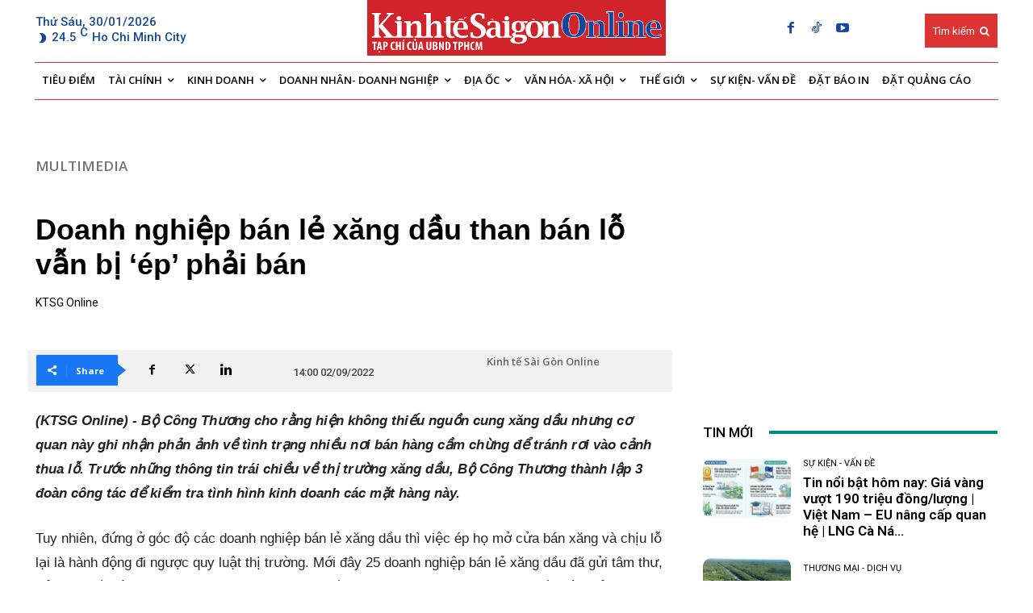

--- FILE ---
content_type: text/html; charset=UTF-8
request_url: https://thesaigontimes.vn/doanh-nghiep-ban-le-xang-dau-than-ban-lo-van-bi-ep-phai-ban/
body_size: 566745
content:
<!doctype html >
<!--[if IE 8]>    <html class="ie8" lang="en"> <![endif]-->
<!--[if IE 9]>    <html class="ie9" lang="en"> <![endif]-->
<!--[if gt IE 8]><!--> <html lang="vi"> <!--<![endif]-->
<head>
    <title>Doanh nghiệp bán lẻ xăng dầu than bán lỗ vẫn bị &#039;ép&#039; phải bán - Tạp chí Kinh tế Sài Gòn</title>
    <meta charset="UTF-8" />
    <meta name="viewport" content="width=device-width, initial-scale=1.0">
    <link rel="pingback" href="https://thesaigontimes.vn/xmlrpc.php" />
    <meta name='robots' content='index, follow, max-image-preview:large, max-snippet:-1, max-video-preview:-1' />
<link rel="icon" type="image/png" href="https://cdn.thesaigontimes.vn/wp-content/uploads/2021/05/logo_04.jpg">
	<!-- This site is optimized with the Yoast SEO Premium plugin v20.5 (Yoast SEO v26.7) - https://yoast.com/wordpress/plugins/seo/ -->
	<meta name="description" content="(KTSG Online) - Mới đây, Bộ Công Thương cho biết hiện không thiếu nguồn cung xăng dầu nhưng cơ quan này ghi nhận nhiều phản ảnh về tình trạng nhiều nơi bán hàng cầm chừng để tránh rơi vào cảnh thua lỗ. Trước những thông tin trái chiều về thị trường xăng dầu, Bộ Công Thương quyết định thành lập khẩn 3 đoàn công tác để kiểm tra tình hình kinh doanh xăng dầu. Tuy nhiên, đứng ở góc độ các doanh nghiệp bán lẻ xăng dầu thì việc ép họ mở cửa bán xăng và chịu lỗ lại là hành động đi ngược quy luật thị trường. Mới đây 25 doanh nghiệp bán lẻ xăng dầu đã gửi tâm thư, trải lòng về việc kinh doanh cùng các cơ quan chức năng." />
	<link rel="canonical" href="https://thesaigontimes.vn/doanh-nghiep-ban-le-xang-dau-than-ban-lo-van-bi-ep-phai-ban/" />
	<meta property="og:locale" content="vi_VN" />
	<meta property="og:type" content="article" />
	<meta property="og:title" content="Doanh nghiệp bán lẻ xăng dầu than bán lỗ vẫn bị &#039;ép&#039; phải bán" />
	<meta property="og:description" content="(KTSG Online) - Bộ Công Thương cho rằng hiện không thiếu nguồn cung xăng dầu nhưng cơ quan này ghi nhận phản ảnh về tình trạng nhiều nơi bán hàng cầm" />
	<meta property="og:url" content="https://thesaigontimes.vn/doanh-nghiep-ban-le-xang-dau-than-ban-lo-van-bi-ep-phai-ban/" />
	<meta property="og:site_name" content="Tạp chí Kinh tế Sài Gòn" />
	<meta property="article:publisher" content="https://www.facebook.com/kinhtesaigon.vn" />
	<meta property="article:published_time" content="2022-09-02T07:00:06+00:00" />
	<meta property="og:image" content="https://thesaigontimes.vn/wp-content/uploads/2022/09/thumbnail-Vie-1.jpg" />
	<meta property="og:image:width" content="1920" />
	<meta property="og:image:height" content="1080" />
	<meta property="og:image:type" content="image/jpeg" />
	<meta name="author" content="Lê Vũ" />
	<meta name="twitter:card" content="summary_large_image" />
	<meta name="twitter:label1" content="Được viết bởi" />
	<meta name="twitter:data1" content="Lê Vũ" />
	<meta name="twitter:label2" content="Ước tính thời gian đọc" />
	<meta name="twitter:data2" content="1 phút" />
	<script type="application/ld+json" class="yoast-schema-graph">{"@context":"https://schema.org","@graph":[{"@type":"Article","@id":"https://thesaigontimes.vn/doanh-nghiep-ban-le-xang-dau-than-ban-lo-van-bi-ep-phai-ban/#article","isPartOf":{"@id":"https://thesaigontimes.vn/doanh-nghiep-ban-le-xang-dau-than-ban-lo-van-bi-ep-phai-ban/"},"author":{"name":"Lê Vũ","@id":"https://thesaigontimes.vn/#/schema/person/bec2cf1f9c9d59b87dab8a43deb30514"},"headline":"Doanh nghiệp bán lẻ xăng dầu than bán lỗ vẫn bị &#8216;ép&#8217; phải bán","datePublished":"2022-09-02T07:00:06+00:00","mainEntityOfPage":{"@id":"https://thesaigontimes.vn/doanh-nghiep-ban-le-xang-dau-than-ban-lo-van-bi-ep-phai-ban/"},"wordCount":250,"commentCount":0,"publisher":{"@id":"https://thesaigontimes.vn/#organization"},"image":{"@id":"https://thesaigontimes.vn/doanh-nghiep-ban-le-xang-dau-than-ban-lo-van-bi-ep-phai-ban/#primaryimage"},"thumbnailUrl":"https://cdn.thesaigontimes.vn/wp-content/uploads/2022/09/thumbnail-Vie-1.jpg","keywords":["doanh nghiệp xăng dầu","xăng dầu","thị trường xăng dầu","thiếu hụt xăng dầu","doanh nghiệp bán lẻ xăng dầu"],"articleSection":["MULTIMEDIA"],"inLanguage":"vi","potentialAction":[{"@type":"CommentAction","name":"Comment","target":["https://thesaigontimes.vn/doanh-nghiep-ban-le-xang-dau-than-ban-lo-van-bi-ep-phai-ban/#respond"]}]},{"@type":"WebPage","@id":"https://thesaigontimes.vn/doanh-nghiep-ban-le-xang-dau-than-ban-lo-van-bi-ep-phai-ban/","url":"https://thesaigontimes.vn/doanh-nghiep-ban-le-xang-dau-than-ban-lo-van-bi-ep-phai-ban/","name":"Doanh nghiệp bán lẻ xăng dầu than bán lỗ vẫn bị 'ép' phải bán - Tạp chí Kinh tế Sài Gòn","isPartOf":{"@id":"https://thesaigontimes.vn/#website"},"primaryImageOfPage":{"@id":"https://thesaigontimes.vn/doanh-nghiep-ban-le-xang-dau-than-ban-lo-van-bi-ep-phai-ban/#primaryimage"},"image":{"@id":"https://thesaigontimes.vn/doanh-nghiep-ban-le-xang-dau-than-ban-lo-van-bi-ep-phai-ban/#primaryimage"},"thumbnailUrl":"https://cdn.thesaigontimes.vn/wp-content/uploads/2022/09/thumbnail-Vie-1.jpg","datePublished":"2022-09-02T07:00:06+00:00","description":"(KTSG Online) - Mới đây, Bộ Công Thương cho biết hiện không thiếu nguồn cung xăng dầu nhưng cơ quan này ghi nhận nhiều phản ảnh về tình trạng nhiều nơi bán hàng cầm chừng để tránh rơi vào cảnh thua lỗ. Trước những thông tin trái chiều về thị trường xăng dầu, Bộ Công Thương quyết định thành lập khẩn 3 đoàn công tác để kiểm tra tình hình kinh doanh xăng dầu. Tuy nhiên, đứng ở góc độ các doanh nghiệp bán lẻ xăng dầu thì việc ép họ mở cửa bán xăng và chịu lỗ lại là hành động đi ngược quy luật thị trường. Mới đây 25 doanh nghiệp bán lẻ xăng dầu đã gửi tâm thư, trải lòng về việc kinh doanh cùng các cơ quan chức năng.","breadcrumb":{"@id":"https://thesaigontimes.vn/doanh-nghiep-ban-le-xang-dau-than-ban-lo-van-bi-ep-phai-ban/#breadcrumb"},"inLanguage":"vi","potentialAction":[{"@type":"ReadAction","target":["https://thesaigontimes.vn/doanh-nghiep-ban-le-xang-dau-than-ban-lo-van-bi-ep-phai-ban/"]}]},{"@type":"ImageObject","inLanguage":"vi","@id":"https://thesaigontimes.vn/doanh-nghiep-ban-le-xang-dau-than-ban-lo-van-bi-ep-phai-ban/#primaryimage","url":"https://cdn.thesaigontimes.vn/wp-content/uploads/2022/09/thumbnail-Vie-1.jpg","contentUrl":"https://cdn.thesaigontimes.vn/wp-content/uploads/2022/09/thumbnail-Vie-1.jpg","width":1920,"height":1080},{"@type":"BreadcrumbList","@id":"https://thesaigontimes.vn/doanh-nghiep-ban-le-xang-dau-than-ban-lo-van-bi-ep-phai-ban/#breadcrumb","itemListElement":[{"@type":"ListItem","position":1,"name":"Trang chủ","item":"https://thesaigontimes.vn/"},{"@type":"ListItem","position":2,"name":"Doanh nghiệp bán lẻ xăng dầu than bán lỗ vẫn bị &#8216;ép&#8217; phải bán"}]},{"@type":"WebSite","@id":"https://thesaigontimes.vn/#website","url":"https://thesaigontimes.vn/","name":"Tạp chí Kinh tế Sài Gòn","description":"Báo điện tử Kinh Tế Sài Gòn","publisher":{"@id":"https://thesaigontimes.vn/#organization"},"potentialAction":[{"@type":"SearchAction","target":{"@type":"EntryPoint","urlTemplate":"https://thesaigontimes.vn/?s={search_term_string}"},"query-input":{"@type":"PropertyValueSpecification","valueRequired":true,"valueName":"search_term_string"}}],"inLanguage":"vi"},{"@type":"Organization","@id":"https://thesaigontimes.vn/#organization","name":"Tạp chí Kinh tế Sài Gòn","url":"https://thesaigontimes.vn/","logo":{"@type":"ImageObject","inLanguage":"vi","@id":"https://thesaigontimes.vn/#/schema/logo/image/","url":"https://cdn.thesaigontimes.vn/wp-content/uploads/2021/12/cropped-group.jpg","contentUrl":"https://cdn.thesaigontimes.vn/wp-content/uploads/2021/12/cropped-group.jpg","width":512,"height":512,"caption":"Tạp chí Kinh tế Sài Gòn"},"image":{"@id":"https://thesaigontimes.vn/#/schema/logo/image/"},"sameAs":["https://www.facebook.com/kinhtesaigon.vn"]},{"@type":"Person","@id":"https://thesaigontimes.vn/#/schema/person/bec2cf1f9c9d59b87dab8a43deb30514","name":"Lê Vũ","url":"https://thesaigontimes.vn/author/lelamvu/"}]}</script>
	<!-- / Yoast SEO Premium plugin. -->


<link rel='dns-prefetch' href='//www.google.com' />
<link rel='dns-prefetch' href='//fonts.googleapis.com' />
<link rel="alternate" type="application/rss+xml" title="Dòng thông tin Tạp chí Kinh tế Sài Gòn &raquo;" href="https://thesaigontimes.vn/feed/" />
<link rel="alternate" type="application/rss+xml" title="Tạp chí Kinh tế Sài Gòn &raquo; Dòng bình luận" href="https://thesaigontimes.vn/comments/feed/" />
<link rel="alternate" type="application/rss+xml" title="Tạp chí Kinh tế Sài Gòn &raquo; Doanh nghiệp bán lẻ xăng dầu than bán lỗ vẫn bị &#8216;ép&#8217; phải bán Dòng bình luận" href="https://thesaigontimes.vn/doanh-nghiep-ban-le-xang-dau-than-ban-lo-van-bi-ep-phai-ban/feed/" />
<link rel="alternate" title="oNhúng (JSON)" type="application/json+oembed" href="https://thesaigontimes.vn/wp-json/oembed/1.0/embed?url=https%3A%2F%2Fthesaigontimes.vn%2Fdoanh-nghiep-ban-le-xang-dau-than-ban-lo-van-bi-ep-phai-ban%2F" />
<link rel="alternate" title="oNhúng (XML)" type="text/xml+oembed" href="https://thesaigontimes.vn/wp-json/oembed/1.0/embed?url=https%3A%2F%2Fthesaigontimes.vn%2Fdoanh-nghiep-ban-le-xang-dau-than-ban-lo-van-bi-ep-phai-ban%2F&#038;format=xml" />
<script type='text/javascript'>
/* <![CDATA[ */
var vbee_ajax_object = {"ajaxurl":"https:\/\/thesaigontimes.vn\/wp-admin\/admin-ajax.php","ajax_nonce":"d71ff6237c","urlhome":"https:\/\/thesaigontimes.vn","post_id":559034,"confirm":"X\u00e1c nh\u1eadn","is_page":"single"};
/* ]]> */
</script>
<style id='wp-img-auto-sizes-contain-inline-css' type='text/css'>
img:is([sizes=auto i],[sizes^="auto," i]){contain-intrinsic-size:3000px 1500px}
/*# sourceURL=wp-img-auto-sizes-contain-inline-css */
</style>

<style id='wp-emoji-styles-inline-css' type='text/css'>

	img.wp-smiley, img.emoji {
		display: inline !important;
		border: none !important;
		box-shadow: none !important;
		height: 1em !important;
		width: 1em !important;
		margin: 0 0.07em !important;
		vertical-align: -0.1em !important;
		background: none !important;
		padding: 0 !important;
	}
/*# sourceURL=wp-emoji-styles-inline-css */
</style>
<link rel='stylesheet' id='wp-block-library-css' href='https://cdn.thesaigontimes.vn/wp-includes/css/dist/block-library/style.min.css?ver=5212f4e7edf87aad29fb8a05fb034ea6' type='text/css' media='all' />
<style id='classic-theme-styles-inline-css' type='text/css'>
/*! This file is auto-generated */
.wp-block-button__link{color:#fff;background-color:#32373c;border-radius:9999px;box-shadow:none;text-decoration:none;padding:calc(.667em + 2px) calc(1.333em + 2px);font-size:1.125em}.wp-block-file__button{background:#32373c;color:#fff;text-decoration:none}
/*# sourceURL=/wp-includes/css/classic-themes.min.css */
</style>
<style id='global-styles-inline-css' type='text/css'>
:root{--wp--preset--aspect-ratio--square: 1;--wp--preset--aspect-ratio--4-3: 4/3;--wp--preset--aspect-ratio--3-4: 3/4;--wp--preset--aspect-ratio--3-2: 3/2;--wp--preset--aspect-ratio--2-3: 2/3;--wp--preset--aspect-ratio--16-9: 16/9;--wp--preset--aspect-ratio--9-16: 9/16;--wp--preset--color--black: #000000;--wp--preset--color--cyan-bluish-gray: #abb8c3;--wp--preset--color--white: #ffffff;--wp--preset--color--pale-pink: #f78da7;--wp--preset--color--vivid-red: #cf2e2e;--wp--preset--color--luminous-vivid-orange: #ff6900;--wp--preset--color--luminous-vivid-amber: #fcb900;--wp--preset--color--light-green-cyan: #7bdcb5;--wp--preset--color--vivid-green-cyan: #00d084;--wp--preset--color--pale-cyan-blue: #8ed1fc;--wp--preset--color--vivid-cyan-blue: #0693e3;--wp--preset--color--vivid-purple: #9b51e0;--wp--preset--gradient--vivid-cyan-blue-to-vivid-purple: linear-gradient(135deg,rgb(6,147,227) 0%,rgb(155,81,224) 100%);--wp--preset--gradient--light-green-cyan-to-vivid-green-cyan: linear-gradient(135deg,rgb(122,220,180) 0%,rgb(0,208,130) 100%);--wp--preset--gradient--luminous-vivid-amber-to-luminous-vivid-orange: linear-gradient(135deg,rgb(252,185,0) 0%,rgb(255,105,0) 100%);--wp--preset--gradient--luminous-vivid-orange-to-vivid-red: linear-gradient(135deg,rgb(255,105,0) 0%,rgb(207,46,46) 100%);--wp--preset--gradient--very-light-gray-to-cyan-bluish-gray: linear-gradient(135deg,rgb(238,238,238) 0%,rgb(169,184,195) 100%);--wp--preset--gradient--cool-to-warm-spectrum: linear-gradient(135deg,rgb(74,234,220) 0%,rgb(151,120,209) 20%,rgb(207,42,186) 40%,rgb(238,44,130) 60%,rgb(251,105,98) 80%,rgb(254,248,76) 100%);--wp--preset--gradient--blush-light-purple: linear-gradient(135deg,rgb(255,206,236) 0%,rgb(152,150,240) 100%);--wp--preset--gradient--blush-bordeaux: linear-gradient(135deg,rgb(254,205,165) 0%,rgb(254,45,45) 50%,rgb(107,0,62) 100%);--wp--preset--gradient--luminous-dusk: linear-gradient(135deg,rgb(255,203,112) 0%,rgb(199,81,192) 50%,rgb(65,88,208) 100%);--wp--preset--gradient--pale-ocean: linear-gradient(135deg,rgb(255,245,203) 0%,rgb(182,227,212) 50%,rgb(51,167,181) 100%);--wp--preset--gradient--electric-grass: linear-gradient(135deg,rgb(202,248,128) 0%,rgb(113,206,126) 100%);--wp--preset--gradient--midnight: linear-gradient(135deg,rgb(2,3,129) 0%,rgb(40,116,252) 100%);--wp--preset--font-size--small: 11px;--wp--preset--font-size--medium: 20px;--wp--preset--font-size--large: 32px;--wp--preset--font-size--x-large: 42px;--wp--preset--font-size--regular: 15px;--wp--preset--font-size--larger: 50px;--wp--preset--spacing--20: 0.44rem;--wp--preset--spacing--30: 0.67rem;--wp--preset--spacing--40: 1rem;--wp--preset--spacing--50: 1.5rem;--wp--preset--spacing--60: 2.25rem;--wp--preset--spacing--70: 3.38rem;--wp--preset--spacing--80: 5.06rem;--wp--preset--shadow--natural: 6px 6px 9px rgba(0, 0, 0, 0.2);--wp--preset--shadow--deep: 12px 12px 50px rgba(0, 0, 0, 0.4);--wp--preset--shadow--sharp: 6px 6px 0px rgba(0, 0, 0, 0.2);--wp--preset--shadow--outlined: 6px 6px 0px -3px rgb(255, 255, 255), 6px 6px rgb(0, 0, 0);--wp--preset--shadow--crisp: 6px 6px 0px rgb(0, 0, 0);}:where(.is-layout-flex){gap: 0.5em;}:where(.is-layout-grid){gap: 0.5em;}body .is-layout-flex{display: flex;}.is-layout-flex{flex-wrap: wrap;align-items: center;}.is-layout-flex > :is(*, div){margin: 0;}body .is-layout-grid{display: grid;}.is-layout-grid > :is(*, div){margin: 0;}:where(.wp-block-columns.is-layout-flex){gap: 2em;}:where(.wp-block-columns.is-layout-grid){gap: 2em;}:where(.wp-block-post-template.is-layout-flex){gap: 1.25em;}:where(.wp-block-post-template.is-layout-grid){gap: 1.25em;}.has-black-color{color: var(--wp--preset--color--black) !important;}.has-cyan-bluish-gray-color{color: var(--wp--preset--color--cyan-bluish-gray) !important;}.has-white-color{color: var(--wp--preset--color--white) !important;}.has-pale-pink-color{color: var(--wp--preset--color--pale-pink) !important;}.has-vivid-red-color{color: var(--wp--preset--color--vivid-red) !important;}.has-luminous-vivid-orange-color{color: var(--wp--preset--color--luminous-vivid-orange) !important;}.has-luminous-vivid-amber-color{color: var(--wp--preset--color--luminous-vivid-amber) !important;}.has-light-green-cyan-color{color: var(--wp--preset--color--light-green-cyan) !important;}.has-vivid-green-cyan-color{color: var(--wp--preset--color--vivid-green-cyan) !important;}.has-pale-cyan-blue-color{color: var(--wp--preset--color--pale-cyan-blue) !important;}.has-vivid-cyan-blue-color{color: var(--wp--preset--color--vivid-cyan-blue) !important;}.has-vivid-purple-color{color: var(--wp--preset--color--vivid-purple) !important;}.has-black-background-color{background-color: var(--wp--preset--color--black) !important;}.has-cyan-bluish-gray-background-color{background-color: var(--wp--preset--color--cyan-bluish-gray) !important;}.has-white-background-color{background-color: var(--wp--preset--color--white) !important;}.has-pale-pink-background-color{background-color: var(--wp--preset--color--pale-pink) !important;}.has-vivid-red-background-color{background-color: var(--wp--preset--color--vivid-red) !important;}.has-luminous-vivid-orange-background-color{background-color: var(--wp--preset--color--luminous-vivid-orange) !important;}.has-luminous-vivid-amber-background-color{background-color: var(--wp--preset--color--luminous-vivid-amber) !important;}.has-light-green-cyan-background-color{background-color: var(--wp--preset--color--light-green-cyan) !important;}.has-vivid-green-cyan-background-color{background-color: var(--wp--preset--color--vivid-green-cyan) !important;}.has-pale-cyan-blue-background-color{background-color: var(--wp--preset--color--pale-cyan-blue) !important;}.has-vivid-cyan-blue-background-color{background-color: var(--wp--preset--color--vivid-cyan-blue) !important;}.has-vivid-purple-background-color{background-color: var(--wp--preset--color--vivid-purple) !important;}.has-black-border-color{border-color: var(--wp--preset--color--black) !important;}.has-cyan-bluish-gray-border-color{border-color: var(--wp--preset--color--cyan-bluish-gray) !important;}.has-white-border-color{border-color: var(--wp--preset--color--white) !important;}.has-pale-pink-border-color{border-color: var(--wp--preset--color--pale-pink) !important;}.has-vivid-red-border-color{border-color: var(--wp--preset--color--vivid-red) !important;}.has-luminous-vivid-orange-border-color{border-color: var(--wp--preset--color--luminous-vivid-orange) !important;}.has-luminous-vivid-amber-border-color{border-color: var(--wp--preset--color--luminous-vivid-amber) !important;}.has-light-green-cyan-border-color{border-color: var(--wp--preset--color--light-green-cyan) !important;}.has-vivid-green-cyan-border-color{border-color: var(--wp--preset--color--vivid-green-cyan) !important;}.has-pale-cyan-blue-border-color{border-color: var(--wp--preset--color--pale-cyan-blue) !important;}.has-vivid-cyan-blue-border-color{border-color: var(--wp--preset--color--vivid-cyan-blue) !important;}.has-vivid-purple-border-color{border-color: var(--wp--preset--color--vivid-purple) !important;}.has-vivid-cyan-blue-to-vivid-purple-gradient-background{background: var(--wp--preset--gradient--vivid-cyan-blue-to-vivid-purple) !important;}.has-light-green-cyan-to-vivid-green-cyan-gradient-background{background: var(--wp--preset--gradient--light-green-cyan-to-vivid-green-cyan) !important;}.has-luminous-vivid-amber-to-luminous-vivid-orange-gradient-background{background: var(--wp--preset--gradient--luminous-vivid-amber-to-luminous-vivid-orange) !important;}.has-luminous-vivid-orange-to-vivid-red-gradient-background{background: var(--wp--preset--gradient--luminous-vivid-orange-to-vivid-red) !important;}.has-very-light-gray-to-cyan-bluish-gray-gradient-background{background: var(--wp--preset--gradient--very-light-gray-to-cyan-bluish-gray) !important;}.has-cool-to-warm-spectrum-gradient-background{background: var(--wp--preset--gradient--cool-to-warm-spectrum) !important;}.has-blush-light-purple-gradient-background{background: var(--wp--preset--gradient--blush-light-purple) !important;}.has-blush-bordeaux-gradient-background{background: var(--wp--preset--gradient--blush-bordeaux) !important;}.has-luminous-dusk-gradient-background{background: var(--wp--preset--gradient--luminous-dusk) !important;}.has-pale-ocean-gradient-background{background: var(--wp--preset--gradient--pale-ocean) !important;}.has-electric-grass-gradient-background{background: var(--wp--preset--gradient--electric-grass) !important;}.has-midnight-gradient-background{background: var(--wp--preset--gradient--midnight) !important;}.has-small-font-size{font-size: var(--wp--preset--font-size--small) !important;}.has-medium-font-size{font-size: var(--wp--preset--font-size--medium) !important;}.has-large-font-size{font-size: var(--wp--preset--font-size--large) !important;}.has-x-large-font-size{font-size: var(--wp--preset--font-size--x-large) !important;}
:where(.wp-block-post-template.is-layout-flex){gap: 1.25em;}:where(.wp-block-post-template.is-layout-grid){gap: 1.25em;}
:where(.wp-block-term-template.is-layout-flex){gap: 1.25em;}:where(.wp-block-term-template.is-layout-grid){gap: 1.25em;}
:where(.wp-block-columns.is-layout-flex){gap: 2em;}:where(.wp-block-columns.is-layout-grid){gap: 2em;}
:root :where(.wp-block-pullquote){font-size: 1.5em;line-height: 1.6;}
/*# sourceURL=global-styles-inline-css */
</style>
<link rel='stylesheet' id='style_plugin_css-css' href='https://thesaigontimes.vn/wp-content/plugins/SGTT-Work-Flow/css/style-fr.css?ver=5212f4e7edf87aad29fb8a05fb034ea6' type='text/css' media='all' />
<link rel='stylesheet' id='style_longform_css-css' href='https://thesaigontimes.vn/wp-content/plugins/SGTT-Work-Flow/css/longform.css?ver=5212f4e7edf87aad29fb8a05fb034ea6' type='text/css' media='all' />
<link rel='stylesheet' id='cptch_stylesheet-css' href='https://thesaigontimes.vn/wp-content/plugins/captcha/css/front_end_style.css?ver=4.4.5' type='text/css' media='all' />
<link rel='stylesheet' id='dashicons-css' href='https://cdn.thesaigontimes.vn/wp-includes/css/dashicons.min.css?ver=5212f4e7edf87aad29fb8a05fb034ea6' type='text/css' media='all' />
<link rel='stylesheet' id='cptch_desktop_style-css' href='https://thesaigontimes.vn/wp-content/plugins/captcha/css/desktop_style.css?ver=4.4.5' type='text/css' media='all' />
<link rel='stylesheet' id='bwg_fonts-css' href='https://thesaigontimes.vn/wp-content/plugins/photo-gallery/css/bwg-fonts/fonts.css?ver=0.0.1' type='text/css' media='all' />
<link rel='stylesheet' id='sumoselect-css' href='https://thesaigontimes.vn/wp-content/plugins/photo-gallery/css/sumoselect.min.css?ver=3.4.6' type='text/css' media='all' />
<link rel='stylesheet' id='mCustomScrollbar-css' href='https://thesaigontimes.vn/wp-content/plugins/photo-gallery/css/jquery.mCustomScrollbar.min.css?ver=3.1.5' type='text/css' media='all' />
<link rel='stylesheet' id='bwg_googlefonts-css' href='https://fonts.googleapis.com/css?family=Ubuntu&#038;subset=greek,latin,greek-ext,vietnamese,cyrillic-ext,latin-ext,cyrillic' type='text/css' media='all' />
<link rel='stylesheet' id='bwg_frontend-css' href='https://thesaigontimes.vn/wp-content/plugins/photo-gallery/css/styles.min.css?ver=1.8.23' type='text/css' media='all' />
<link rel='stylesheet' id='vbee-style-css' href='https://thesaigontimes.vn/wp-content/plugins/vbee-text-to-speech/assets/css/vbee.play.css?ver=5212f4e7edf87aad29fb8a05fb034ea6' type='text/css' media='all' />
<link rel='stylesheet' id='woocommerce-layout-css' href='https://thesaigontimes.vn/wp-content/plugins/woocommerce/assets/css/woocommerce-layout.css?ver=8.5.4' type='text/css' media='all' />
<link rel='stylesheet' id='woocommerce-smallscreen-css' href='https://thesaigontimes.vn/wp-content/plugins/woocommerce/assets/css/woocommerce-smallscreen.css?ver=8.5.4' type='text/css' media='only screen and (max-width: 768px)' />
<link rel='stylesheet' id='woocommerce-general-css' href='https://thesaigontimes.vn/wp-content/plugins/woocommerce/assets/css/woocommerce.css?ver=8.5.4' type='text/css' media='all' />
<style id='woocommerce-inline-inline-css' type='text/css'>
.woocommerce form .form-row .required { visibility: visible; }
/*# sourceURL=woocommerce-inline-inline-css */
</style>
<link rel='stylesheet' id='parent-style-css' href='https://thesaigontimes.vn/wp-content/themes/Newspaper/style.css?ver=5212f4e7edf87aad29fb8a05fb034ea6' type='text/css' media='all' />
<link rel='stylesheet' id='td-plugin-newsletter-css' href='https://thesaigontimes.vn/wp-content/plugins/td-newsletter/style.css?ver=12.6.6' type='text/css' media='all' />
<link rel='stylesheet' id='td-plugin-multi-purpose-css' href='https://thesaigontimes.vn/wp-content/plugins/td-composer/td-multi-purpose/style.css?ver=72f925014dc5642945728092f057897e' type='text/css' media='all' />
<link rel='stylesheet' id='google-fonts-style-css' href='https://fonts.googleapis.com/css?family=Open+Sans%3A400%2C600%2C700%7CRoboto%3A400%2C600%2C700%7CRoboto%3A500%2C400%2C600&#038;display=swap&#038;ver=12.6.6' type='text/css' media='all' />
<link rel='stylesheet' id='font_awesome-css' href='https://thesaigontimes.vn/wp-content/plugins/td-composer/assets/fonts/font-awesome/font-awesome.css?ver=72f925014dc5642945728092f057897e' type='text/css' media='all' />
<link rel='stylesheet' id='td-theme-css' href='https://thesaigontimes.vn/wp-content/themes/Newspaper-child/style.css?ver=1.0' type='text/css' media='all' />
<style id='td-theme-inline-css' type='text/css'>@media (max-width:767px){.td-header-desktop-wrap{display:none}}@media (min-width:767px){.td-header-mobile-wrap{display:none}}</style>
<link rel='stylesheet' id='td-theme-woo-css' href='https://thesaigontimes.vn/wp-content/themes/Newspaper/style-woocommerce.css?ver=1.0' type='text/css' media='all' />
<link rel='stylesheet' id='td-legacy-framework-front-style-css' href='https://thesaigontimes.vn/wp-content/plugins/td-composer/legacy/Newspaper/assets/css/td_legacy_main.css?ver=72f925014dc5642945728092f057897e' type='text/css' media='all' />
<link rel='stylesheet' id='td-legacy-framework-woo-style-css' href='https://thesaigontimes.vn/wp-content/plugins/td-composer/legacy/Newspaper/assets/css/td_legacy_woocommerce.css?ver=5212f4e7edf87aad29fb8a05fb034ea6' type='text/css' media='all' />
<link rel='stylesheet' id='td-standard-pack-framework-front-style-css' href='https://thesaigontimes.vn/wp-content/plugins/td-standard-pack/Newspaper/assets/css/td_standard_pack_main.css?ver=8f2d47acef43f76b1dfa75a39c0fe3df' type='text/css' media='all' />
<link rel='stylesheet' id='tdb_style_cloud_templates_front-css' href='https://thesaigontimes.vn/wp-content/plugins/td-cloud-library/assets/css/tdb_main.css?ver=b379c96c54343541fd8742379a419361' type='text/css' media='all' />
<script type="text/javascript" src="https://thesaigontimes.vn/wp-includes/js/jquery/jquery.min.js?ver=3.7.1" id="jquery-core-js"></script>
<script type="text/javascript" src="https://thesaigontimes.vn/wp-includes/js/jquery/jquery-migrate.min.js?ver=3.4.1" id="jquery-migrate-js"></script>
<script type="text/javascript" src="https://thesaigontimes.vn/wp-content/plugins/photo-gallery/js/jquery.sumoselect.min.js?ver=3.4.6" id="sumoselect-js"></script>
<script type="text/javascript" src="https://thesaigontimes.vn/wp-content/plugins/photo-gallery/js/tocca.min.js?ver=2.0.9" id="bwg_mobile-js"></script>
<script type="text/javascript" src="https://thesaigontimes.vn/wp-content/plugins/photo-gallery/js/jquery.mCustomScrollbar.concat.min.js?ver=3.1.5" id="mCustomScrollbar-js"></script>
<script type="text/javascript" src="https://thesaigontimes.vn/wp-content/plugins/photo-gallery/js/jquery.fullscreen.min.js?ver=0.6.0" id="jquery-fullscreen-js"></script>
<script type="text/javascript" id="bwg_frontend-js-extra">
/* <![CDATA[ */
var bwg_objectsL10n = {"bwg_field_required":"tr\u01b0\u1eddng b\u1eaft bu\u1ed9c.","bwg_mail_validation":"\u0110\u1ecba ch\u1ec9 email n\u00e0y kh\u00f4ng h\u1ee3p l\u1ec7.","bwg_search_result":"Kh\u00f4ng c\u00f3 h\u00ecnh \u1ea3nh ph\u00f9 h\u1ee3p v\u1edbi t\u00ecm ki\u1ebfm c\u1ee7a b\u1ea1n.","bwg_select_tag":"Select Tag","bwg_order_by":"Order By","bwg_search":"T\u00ecm ki\u1ebfm","bwg_show_ecommerce":"Show Ecommerce","bwg_hide_ecommerce":"Hide Ecommerce","bwg_show_comments":"Hi\u1ec7n B\u00ecnh lu\u1eadn","bwg_hide_comments":"\u1ea8n B\u00ecnh lu\u1eadn","bwg_restore":"Kh\u00f4i ph\u1ee5c","bwg_maximize":"Ph\u00f3ng to","bwg_fullscreen":"To\u00e0n m\u00e0n h\u00ecnh","bwg_exit_fullscreen":"Tho\u00e1t To\u00e0n m\u00e0n h\u00ecnh","bwg_search_tag":"SEARCH...","bwg_tag_no_match":"No tags found","bwg_all_tags_selected":"All tags selected","bwg_tags_selected":"tags selected","play":"Ch\u01a1i","pause":"T\u1ea1m d\u1eebng","is_pro":"","bwg_play":"Ch\u01a1i","bwg_pause":"T\u1ea1m d\u1eebng","bwg_hide_info":"\u1ea8n th\u00f4ng tin","bwg_show_info":"Hi\u1ec3n th\u1ecb th\u00f4ng tin","bwg_hide_rating":"Hide rating","bwg_show_rating":"Show rating","ok":"Ok","cancel":"Cancel","select_all":"Select all","lazy_load":"0","lazy_loader":"https://thesaigontimes.vn/wp-content/plugins/photo-gallery/images/ajax_loader.png","front_ajax":"0","bwg_tag_see_all":"see all tags","bwg_tag_see_less":"see less tags"};
//# sourceURL=bwg_frontend-js-extra
/* ]]> */
</script>
<script type="text/javascript" src="https://thesaigontimes.vn/wp-content/plugins/photo-gallery/js/scripts.min.js?ver=1.8.23" id="bwg_frontend-js"></script>
<script type="text/javascript" src="https://thesaigontimes.vn/wp-content/plugins/recaptcha-woo/js/rcfwc.js?ver=1.0" id="rcfwc-js-js" defer="defer" data-wp-strategy="defer"></script>
<script type="text/javascript" src="https://www.google.com/recaptcha/api.js?hl=vi" id="recaptcha-js" defer="defer" data-wp-strategy="defer"></script>
<script type="text/javascript" src="https://thesaigontimes.vn/wp-content/plugins/woocommerce/assets/js/jquery-blockui/jquery.blockUI.min.js?ver=2.7.0-wc.8.5.4" id="jquery-blockui-js" defer="defer" data-wp-strategy="defer"></script>
<script type="text/javascript" id="wc-add-to-cart-js-extra">
/* <![CDATA[ */
var wc_add_to_cart_params = {"ajax_url":"/wp-admin/admin-ajax.php","wc_ajax_url":"/?wc-ajax=%%endpoint%%","i18n_view_cart":"View cart","cart_url":"https://thesaigontimes.vn/gio-hang/","is_cart":"","cart_redirect_after_add":"no"};
//# sourceURL=wc-add-to-cart-js-extra
/* ]]> */
</script>
<script type="text/javascript" src="https://thesaigontimes.vn/wp-content/plugins/woocommerce/assets/js/frontend/add-to-cart.min.js?ver=8.5.4" id="wc-add-to-cart-js" defer="defer" data-wp-strategy="defer"></script>
<script type="text/javascript" src="https://thesaigontimes.vn/wp-content/plugins/woocommerce/assets/js/js-cookie/js.cookie.min.js?ver=2.1.4-wc.8.5.4" id="js-cookie-js" defer="defer" data-wp-strategy="defer"></script>
<script type="text/javascript" id="woocommerce-js-extra">
/* <![CDATA[ */
var woocommerce_params = {"ajax_url":"/wp-admin/admin-ajax.php","wc_ajax_url":"/?wc-ajax=%%endpoint%%"};
//# sourceURL=woocommerce-js-extra
/* ]]> */
</script>
<script type="text/javascript" src="https://thesaigontimes.vn/wp-content/plugins/woocommerce/assets/js/frontend/woocommerce.min.js?ver=8.5.4" id="woocommerce-js" defer="defer" data-wp-strategy="defer"></script>
<link rel="https://api.w.org/" href="https://thesaigontimes.vn/wp-json/" /><link rel="alternate" title="JSON" type="application/json" href="https://thesaigontimes.vn/wp-json/wp/v2/posts/559034" /><link rel="EditURI" type="application/rsd+xml" title="RSD" href="https://thesaigontimes.vn/xmlrpc.php?rsd" />

<link rel='shortlink' href='https://thesaigontimes.vn/?p=559034' />
    <script>
        window.tdb_global_vars = {"wpRestUrl":"https:\/\/thesaigontimes.vn\/wp-json\/","permalinkStructure":"\/%postname%\/"};
        window.tdb_p_autoload_vars = {"isAjax":false,"isAdminBarShowing":false,"autoloadScrollPercent":50,"postAutoloadStatus":"off","origPostEditUrl":null};
    </script>
    
    <style id="tdb-global-colors">:root{--accent-color:#fff}</style>

    
		<noscript><style>.woocommerce-product-gallery{ opacity: 1 !important; }</style></noscript>
	
<!-- JS generated by theme -->

<script type="text/javascript" id="td-generated-header-js">
    
    

	    var tdBlocksArray = []; //here we store all the items for the current page

	    // td_block class - each ajax block uses a object of this class for requests
	    function tdBlock() {
		    this.id = '';
		    this.block_type = 1; //block type id (1-234 etc)
		    this.atts = '';
		    this.td_column_number = '';
		    this.td_current_page = 1; //
		    this.post_count = 0; //from wp
		    this.found_posts = 0; //from wp
		    this.max_num_pages = 0; //from wp
		    this.td_filter_value = ''; //current live filter value
		    this.is_ajax_running = false;
		    this.td_user_action = ''; // load more or infinite loader (used by the animation)
		    this.header_color = '';
		    this.ajax_pagination_infinite_stop = ''; //show load more at page x
	    }

        // td_js_generator - mini detector
        ( function () {
            var htmlTag = document.getElementsByTagName("html")[0];

	        if ( navigator.userAgent.indexOf("MSIE 10.0") > -1 ) {
                htmlTag.className += ' ie10';
            }

            if ( !!navigator.userAgent.match(/Trident.*rv\:11\./) ) {
                htmlTag.className += ' ie11';
            }

	        if ( navigator.userAgent.indexOf("Edge") > -1 ) {
                htmlTag.className += ' ieEdge';
            }

            if ( /(iPad|iPhone|iPod)/g.test(navigator.userAgent) ) {
                htmlTag.className += ' td-md-is-ios';
            }

            var user_agent = navigator.userAgent.toLowerCase();
            if ( user_agent.indexOf("android") > -1 ) {
                htmlTag.className += ' td-md-is-android';
            }

            if ( -1 !== navigator.userAgent.indexOf('Mac OS X')  ) {
                htmlTag.className += ' td-md-is-os-x';
            }

            if ( /chrom(e|ium)/.test(navigator.userAgent.toLowerCase()) ) {
               htmlTag.className += ' td-md-is-chrome';
            }

            if ( -1 !== navigator.userAgent.indexOf('Firefox') ) {
                htmlTag.className += ' td-md-is-firefox';
            }

            if ( -1 !== navigator.userAgent.indexOf('Safari') && -1 === navigator.userAgent.indexOf('Chrome') ) {
                htmlTag.className += ' td-md-is-safari';
            }

            if( -1 !== navigator.userAgent.indexOf('IEMobile') ){
                htmlTag.className += ' td-md-is-iemobile';
            }

        })();

        var tdLocalCache = {};

        ( function () {
            "use strict";

            tdLocalCache = {
                data: {},
                remove: function (resource_id) {
                    delete tdLocalCache.data[resource_id];
                },
                exist: function (resource_id) {
                    return tdLocalCache.data.hasOwnProperty(resource_id) && tdLocalCache.data[resource_id] !== null;
                },
                get: function (resource_id) {
                    return tdLocalCache.data[resource_id];
                },
                set: function (resource_id, cachedData) {
                    tdLocalCache.remove(resource_id);
                    tdLocalCache.data[resource_id] = cachedData;
                }
            };
        })();

    
    
var td_viewport_interval_list=[{"limitBottom":767,"sidebarWidth":228},{"limitBottom":1018,"sidebarWidth":300},{"limitBottom":1140,"sidebarWidth":324}];
var tdc_is_installed="yes";
var td_ajax_url="https:\/\/thesaigontimes.vn\/wp-admin\/admin-ajax.php?td_theme_name=Newspaper&v=12.6.6";
var td_get_template_directory_uri="https:\/\/thesaigontimes.vn\/wp-content\/plugins\/td-composer\/legacy\/common";
var tds_snap_menu="";
var tds_logo_on_sticky="";
var tds_header_style="";
var td_please_wait="Vui l\u00f2ng ch\u1edd...";
var td_email_user_pass_incorrect="Ng\u01b0\u1eddi d\u00f9ng ho\u1eb7c m\u1eadt kh\u1ea9u kh\u00f4ng ch\u00ednh x\u00e1c!";
var td_email_user_incorrect="Email ho\u1eb7c t\u00e0i kho\u1ea3n kh\u00f4ng ch\u00ednh x\u00e1c!";
var td_email_incorrect="Email kh\u00f4ng \u0111\u00fang!";
var td_user_incorrect="Username incorrect!";
var td_email_user_empty="Email or username empty!";
var td_pass_empty="Pass empty!";
var td_pass_pattern_incorrect="Invalid Pass Pattern!";
var td_retype_pass_incorrect="Retyped Pass incorrect!";
var tds_more_articles_on_post_enable="";
var tds_more_articles_on_post_time_to_wait="";
var tds_more_articles_on_post_pages_distance_from_top=0;
var tds_captcha="";
var tds_theme_color_site_wide="#4db2ec";
var tds_smart_sidebar="";
var tdThemeName="Newspaper";
var tdThemeNameWl="Newspaper";
var td_magnific_popup_translation_tPrev="Tr\u01b0\u1edbc (Left arrow key)";
var td_magnific_popup_translation_tNext="Ti\u1ebfp (Right arrow key)";
var td_magnific_popup_translation_tCounter="%curr% c\u1ee7a %total%";
var td_magnific_popup_translation_ajax_tError="Kh\u00f4ng th\u1ec3 t\u1ea3i n\u1ed9i dung t\u1ea1i %url%";
var td_magnific_popup_translation_image_tError="Kh\u00f4ng th\u1ec3 t\u1ea3i \u1ea3nh #%curr%";
var tdBlockNonce="4561ca2b47";
var tdMobileMenu="enabled";
var tdMobileSearch="enabled";
var tdDateNamesI18n={"month_names":["Th\u00e1ng 1","Th\u00e1ng 2","Th\u00e1ng 3","Th\u00e1ng 4","Th\u00e1ng 5","Th\u00e1ng 6","Th\u00e1ng 7","Th\u00e1ng 8","Th\u00e1ng 9","Th\u00e1ng 10","Th\u00e1ng m\u01b0\u1eddi m\u1ed9t","Th\u00e1ng 12"],"month_names_short":["Th1","Th2","Th3","Th4","Th5","Th6","Th7","Th8","Th9","Th10","Th11","Th12"],"day_names":["Ch\u1ee7 Nh\u1eadt","Th\u1ee9 Hai","Th\u1ee9 Ba","Th\u1ee9 T\u01b0","Th\u1ee9 N\u0103m","Th\u1ee9 S\u00e1u","Th\u1ee9 B\u1ea3y"],"day_names_short":["CN","T2","T3","T4","T5","T6","T7"]};
var tdb_modal_confirm="Save";
var tdb_modal_cancel="Cancel";
var tdb_modal_confirm_alt="Yes";
var tdb_modal_cancel_alt="No";
var td_deploy_mode="deploy";
var td_ad_background_click_link="";
var td_ad_background_click_target="";
</script>

		<meta name="keywords" content="kinh tế, tài chính, chứng khoán, doanh nhân, doanh nghiệp, thị trường, lăng kính, tiêu điểm, multimedia, khởi nghiệp, trò chuyện doanh nhân"/>
	<!-- Google tag (gtag.js) -->
<script async src="https://www.googletagmanager.com/gtag/js?id=G-DJZ22E1BZ1"></script>
<script>
  window.dataLayer = window.dataLayer || [];
  function gtag(){dataLayer.push(arguments);}
  gtag('js', new Date());
  gtag('config', 'G-DJZ22E1BZ1');
</script><link rel="icon" href="https://cdn.thesaigontimes.vn/wp-content/uploads/2021/12/cropped-group-32x32.jpg" sizes="32x32" />
<link rel="icon" href="https://cdn.thesaigontimes.vn/wp-content/uploads/2021/12/cropped-group-192x192.jpg" sizes="192x192" />
<link rel="apple-touch-icon" href="https://cdn.thesaigontimes.vn/wp-content/uploads/2021/12/cropped-group-180x180.jpg" />
<meta name="msapplication-TileImage" content="https://cdn.thesaigontimes.vn/wp-content/uploads/2021/12/cropped-group-270x270.jpg" />
		<style type="text/css" id="wp-custom-css">
			body {
    max-width: none !important;
    margin: 0 !important;
    padding: 0 !important;
}
.td-site-container,
.td-container {
    max-width: 100% !important;
}
#tdi_1481
{background-image:var(--wp--preset--gradient-mauro2)}
.wp-die-message
{
	display:none !important;
}

		</style>
		
<!-- Button style compiled by theme -->

<style></style>

	<style id="tdw-css-placeholder"></style></head>

<body class="wp-singular post-template-default single single-post postid-559034 single-format-video wp-theme-Newspaper wp-child-theme-Newspaper-child theme-Newspaper td-standard-pack woocommerce-no-js doanh-nghiep-ban-le-xang-dau-than-ban-lo-van-bi-ep-phai-ban global-block-template-1 tdb_template_115 tdb-template  tdc-header-template  tdc-footer-template td-full-layout" itemscope="itemscope" itemtype="https://schema.org/WebPage">

<div class="td-scroll-up" data-style="style1"><i class="td-icon-menu-up"></i></div>
    <div class="td-menu-background" style="visibility:hidden"></div>
<div id="td-mobile-nav" style="visibility:hidden">
    <div class="td-mobile-container">
        <!-- mobile menu top section -->
        <div class="td-menu-socials-wrap">
            <!-- socials -->
            <div class="td-menu-socials">
                
        <span class="td-social-icon-wrap">
            <a target="_blank" href="https://www.facebook.com/kinhtesaigon.vn/" title="Facebook">
                <i class="td-icon-font td-icon-facebook"></i>
                <span style="display: none">Facebook</span>
            </a>
        </span>
        <span class="td-social-icon-wrap">
            <a target="_blank" href="https://www.youtube.com/channel/UC3kXgCDRka8qwACY0FaKStQ/featured" title="Youtube">
                <i class="td-icon-font td-icon-youtube"></i>
                <span style="display: none">Youtube</span>
            </a>
        </span>            </div>
            <!-- close button -->
            <div class="td-mobile-close">
                <span><i class="td-icon-close-mobile"></i></span>
            </div>
        </div>

        <!-- login section -->
        
        <!-- menu section -->
        <div class="td-mobile-content">
            <div class="menu-menu-mobile-container"><ul id="menu-menu-mobile" class="td-mobile-main-menu"><li id="menu-item-321149" class="menu-item menu-item-type-custom menu-item-object-custom menu-item-first menu-item-321149"><a href="/noi-bat-2/">Tiêu điểm</a></li>
<li id="menu-item-321159" class="menu-item menu-item-type-custom menu-item-object-custom menu-item-has-children menu-item-321159"><a href="/tai-chinh-ngan-hang/">Tài chính<i class="td-icon-menu-right td-element-after"></i></a>
<ul class="sub-menu">
	<li id="menu-item-321163" class="menu-item menu-item-type-custom menu-item-object-custom menu-item-321163"><a href="/tai-chinh-ngan-hang/ngan-hang/">Ngân hàng</a></li>
	<li id="menu-item-321167" class="menu-item menu-item-type-custom menu-item-object-custom menu-item-321167"><a href="/tai-chinh-ngan-hang/chung-khoan/">Chứng khoán</a></li>
	<li id="menu-item-321168" class="menu-item menu-item-type-custom menu-item-object-custom menu-item-321168"><a href="/tai-chinh-ngan-hang/bao-hiem/">Bảo hiểm</a></li>
</ul>
</li>
<li id="menu-item-321169" class="menu-item menu-item-type-custom menu-item-object-custom menu-item-has-children menu-item-321169"><a href="/kinh-doanh/">Kinh doanh<i class="td-icon-menu-right td-element-after"></i></a>
<ul class="sub-menu">
	<li id="menu-item-321171" class="menu-item menu-item-type-custom menu-item-object-custom menu-item-321171"><a href="/kinh-doanh/thuong-mai-dich-vu/">Thương mại dịch vụ</a></li>
	<li id="menu-item-321172" class="menu-item menu-item-type-custom menu-item-object-custom menu-item-321172"><a href="/kinh-doanh/cong-nong-nghiep/">Công nghiệp &#8211; Nông nghiệp</a></li>
	<li id="menu-item-321173" class="menu-item menu-item-type-custom menu-item-object-custom menu-item-321173"><a href="/kinh-doanh/thuong-mai-dien-tu/">Thương mại điện tử &#8211; Kinh tế số</a></li>
</ul>
</li>
<li id="menu-item-321174" class="menu-item menu-item-type-custom menu-item-object-custom menu-item-has-children menu-item-321174"><a href="/doanh-nhan-doanh-nghiep/">Doanh nhân &#8211; Doanh nghiệp<i class="td-icon-menu-right td-element-after"></i></a>
<ul class="sub-menu">
	<li id="menu-item-321175" class="menu-item menu-item-type-custom menu-item-object-custom menu-item-321175"><a href="/doanh-nhan-doanh-nghiep/chuyen-lam-an/">Chuyện làm ăn</a></li>
	<li id="menu-item-321176" class="menu-item menu-item-type-custom menu-item-object-custom menu-item-321176"><a href="/doanh-nhan-doanh-nghiep/guong-mat-khoi-nghiep/">Gương mặt &#8211; Khởi nghiệp</a></li>
	<li id="menu-item-321187" class="menu-item menu-item-type-custom menu-item-object-custom menu-item-321187"><a href="/doanh-nhan-doanh-nghiep/so-tay-quan-tri/">Sổ tay quản trị</a></li>
</ul>
</li>
<li id="menu-item-321188" class="menu-item menu-item-type-custom menu-item-object-custom menu-item-has-children menu-item-321188"><a href="/dia-oc/">Địa ốc<i class="td-icon-menu-right td-element-after"></i></a>
<ul class="sub-menu">
	<li id="menu-item-321198" class="menu-item menu-item-type-custom menu-item-object-custom menu-item-321198"><a href="/dia-oc/thi-truong-nha-dat/">Thị trường nhà đất</a></li>
	<li id="menu-item-321199" class="menu-item menu-item-type-custom menu-item-object-custom menu-item-321199"><a href="/dia-oc/quy-hoach-ha-tang/">Quy hoạch &#8211; Hạ tầng</a></li>
</ul>
</li>
<li id="menu-item-321203" class="menu-item menu-item-type-custom menu-item-object-custom menu-item-has-children menu-item-321203"><a href="/van-hoa-xa-hoi/">Văn hóa &#8211; Xã hội<i class="td-icon-menu-right td-element-after"></i></a>
<ul class="sub-menu">
	<li id="menu-item-321208" class="menu-item menu-item-type-custom menu-item-object-custom menu-item-321208"><a href="/van-hoa-xa-hoi/van-hoa-2/">Văn hóa</a></li>
	<li id="menu-item-321209" class="menu-item menu-item-type-custom menu-item-object-custom menu-item-321209"><a href="/van-hoa-xa-hoi/xa-hoi/">Xã hội</a></li>
</ul>
</li>
<li id="menu-item-321210" class="menu-item menu-item-type-custom menu-item-object-custom menu-item-has-children menu-item-321210"><a href="/the-gioi/">Thế giới<i class="td-icon-menu-right td-element-after"></i></a>
<ul class="sub-menu">
	<li id="menu-item-321213" class="menu-item menu-item-type-custom menu-item-object-custom menu-item-321213"><a href="/the-gioi/phan-tich-binh-luan/">Phân tích &#8211; Bình luận</a></li>
	<li id="menu-item-321214" class="menu-item menu-item-type-custom menu-item-object-custom menu-item-321214"><a href="/the-gioi/thi-truong-doanh-nghiep/">Thị trường &#8211; Doanh nghiệp</a></li>
</ul>
</li>
<li id="menu-item-321223" class="menu-item menu-item-type-custom menu-item-object-custom menu-item-321223"><a href="/dien-dan/">Sự kiện &#8211; Vấn đề</a></li>
<li id="menu-item-321217" class="menu-item menu-item-type-custom menu-item-object-custom menu-item-has-children menu-item-321217"><a href="#">Khác<i class="td-icon-menu-right td-element-after"></i></a>
<ul class="sub-menu">
	<li id="menu-item-321218" class="menu-item menu-item-type-custom menu-item-object-custom menu-item-321218"><a href="/lang-kinh/">Lăng kính</a></li>
	<li id="menu-item-321219" class="menu-item menu-item-type-custom menu-item-object-custom menu-item-321219"><a href="/thong-tin-doanh-nghiep/">Thông tin doanh nghiệp</a></li>
	<li id="menu-item-321216" class="menu-item menu-item-type-custom menu-item-object-custom menu-item-321216"><a href="/multimedia/">Multimedia</a></li>
	<li id="menu-item-999528" class="menu-item menu-item-type-taxonomy menu-item-object-category menu-item-999528"><a href="https://thesaigontimes.vn/van-hoa-xa-hoi/cai-chinh/">Cải chính</a></li>
</ul>
</li>
<li id="menu-item-597337" class="menu-item menu-item-type-custom menu-item-object-custom menu-item-597337"><a href="/dat-bao-in/">Đặt báo in</a></li>
<li id="menu-item-321226" class="menu-item menu-item-type-custom menu-item-object-custom menu-item-321226"><a href="/bang-gia-truyen-thong/">Đặt quảng cáo</a></li>
<li id="menu-item-870981" class="menu-item menu-item-type-custom menu-item-object-custom menu-item-870981"><a target="_blank" href="https://sukiendichvu.thesaigontimes.vn/">Sự kiện dịch vụ</a></li>
<li id="menu-item-917862" class="menu-item menu-item-type-custom menu-item-object-custom menu-item-917862"><a href="/thanh-toan/?add-to-cart=912573">Ủng hộ chúng tôi</a></li>
</ul></div>        </div>
    </div>

    <!-- register/login section -->
    </div><div class="td-search-background" style="visibility:hidden"></div>
<div class="td-search-wrap-mob" style="visibility:hidden">
	<div class="td-drop-down-search">
		<form method="get" class="td-search-form" action="https://thesaigontimes.vn/">
			<!-- close button -->
			<div class="td-search-close">
				<span><i class="td-icon-close-mobile"></i></span>
			</div>
			<div role="search" class="td-search-input">
				<span>TÌM KIẾM</span>
				<input id="td-header-search-mob" type="text" value="" name="s" autocomplete="off" />
			</div>
		</form>
		<div id="td-aj-search-mob" class="td-ajax-search-flex"></div>
	</div>
</div>

    <div id="td-outer-wrap" class="td-theme-wrap">
    
                    <div class="td-header-template-wrap" style="position: relative">
                                    <div class="td-header-mobile-wrap ">
                        <div id="tdi_1" class="tdc-zone"><div class="tdc_zone tdi_2  wpb_row td-pb-row tdc-element-style"  >
<style scoped>.tdi_2{min-height:0}.tdi_2>.td-element-style:after{content:''!important;width:100%!important;height:100%!important;position:absolute!important;top:0!important;left:0!important;z-index:0!important;display:block!important;background-color:#ffffff!important}.td-header-mobile-wrap{position:relative;width:100%}@media (max-width:767px){.tdi_2:before{content:'';display:block;width:100vw;height:100%;position:absolute;left:50%;transform:translateX(-50%);box-shadow:none;z-index:20;pointer-events:none}@media (max-width:767px){.tdi_2:before{width:100%}}}</style>
<div class="tdi_1_rand_style td-element-style" ></div><div id="tdi_3" class="tdc-row"><div class="vc_row tdi_4  wpb_row td-pb-row tdc-element-style" >
<style scoped>.tdi_4,.tdi_4 .tdc-columns{min-height:0}.tdi_4,.tdi_4 .tdc-columns{display:block}.tdi_4 .tdc-columns{width:100%}.tdi_4:before,.tdi_4:after{display:table}@media (max-width:767px){@media (min-width:768px){.tdi_4{margin-left:-0px;margin-right:-0px}.tdi_4 .tdc-row-video-background-error,.tdi_4>.vc_column,.tdi_4>.tdc-columns>.vc_column{padding-left:0px;padding-right:0px}}}@media (max-width:767px){.tdi_4{display:none!important;position:relative}}</style>
<div class="tdi_3_rand_style td-element-style" ><div class="td-element-style-before"><style>@media (max-width:767px){.tdi_3_rand_style>.td-element-style-before{content:''!important;width:100%!important;height:100%!important;position:absolute!important;top:0!important;left:0!important;display:block!important;z-index:0!important;opacity:0.2!important;background-size:cover!important;background-position:center top!important}}</style></div><style>@media (max-width:767px){.tdi_3_rand_style{background-color:#232d35!important}}</style></div><div class="vc_column tdi_6  wpb_column vc_column_container tdc-column td-pb-span4">
<style scoped>.tdi_6{vertical-align:baseline}.tdi_6>.wpb_wrapper,.tdi_6>.wpb_wrapper>.tdc-elements{display:block}.tdi_6>.wpb_wrapper>.tdc-elements{width:100%}.tdi_6>.wpb_wrapper>.vc_row_inner{width:auto}.tdi_6>.wpb_wrapper{width:auto;height:auto}@media (max-width:767px){.tdi_6{vertical-align:middle}}@media (max-width:767px){.tdi_6{width:20%!important;display:inline-block!important}}</style><div class="wpb_wrapper" ><div class="td_block_wrap tdb_mobile_menu tdi_7 td-pb-border-top td_block_template_1 tdb-header-align"  data-td-block-uid="tdi_7" >
<style>@media (max-width:767px){.tdi_7{margin-left:-16px!important}}</style>
<style>.tdb-header-align{vertical-align:middle}.tdb_mobile_menu{margin-bottom:0;clear:none}.tdb_mobile_menu a{display:inline-block!important;position:relative;text-align:center;color:var(--td_theme_color,#4db2ec)}.tdb_mobile_menu a>span{display:flex;align-items:center;justify-content:center}.tdb_mobile_menu svg{height:auto}.tdb_mobile_menu svg,.tdb_mobile_menu svg *{fill:var(--td_theme_color,#4db2ec)}#tdc-live-iframe .tdb_mobile_menu a{pointer-events:none}.td-menu-mob-open-menu{overflow:hidden}.td-menu-mob-open-menu #td-outer-wrap{position:static}.tdi_7{display:inline-block}.tdi_7 .tdb-mobile-menu-button i{font-size:22px;width:55px;height:55px;line-height:55px}.tdi_7 .tdb-mobile-menu-button svg{width:22px}.tdi_7 .tdb-mobile-menu-button .tdb-mobile-menu-icon-svg{width:55px;height:55px}.tdi_7 .tdb-mobile-menu-button{color:#ffffff}.tdi_7 .tdb-mobile-menu-button svg,.tdi_7 .tdb-mobile-menu-button svg *{fill:#ffffff}@media (max-width:767px){.tdi_7 .tdb-mobile-menu-button i{font-size:27px;width:54px;height:54px;line-height:54px}.tdi_7 .tdb-mobile-menu-button svg{width:27px}.tdi_7 .tdb-mobile-menu-button .tdb-mobile-menu-icon-svg{width:54px;height:54px}}</style><div class="tdb-block-inner td-fix-index"><span class="tdb-mobile-menu-button"><span class="tdb-mobile-menu-icon tdb-mobile-menu-icon-svg" ><svg version="1.1" xmlns="http://www.w3.org/2000/svg" viewBox="0 0 1024 1024"><path d="M903.864 490.013h-783.749c-17.172 0-31.109 13.937-31.109 31.109 0 17.234 13.937 31.15 31.109 31.15h783.739c17.213 0 31.13-13.916 31.13-31.15 0.010-17.162-13.916-31.109-31.119-31.109zM903.864 226.835h-783.749c-17.172 0-31.109 13.916-31.109 31.16 0 17.213 13.937 31.109 31.109 31.109h783.739c17.213 0 31.13-13.896 31.13-31.109 0.010-17.234-13.916-31.16-31.119-31.16zM903.864 753.181h-783.749c-17.172 0-31.109 13.916-31.109 31.099 0 17.244 13.937 31.16 31.109 31.16h783.739c17.213 0 31.13-13.916 31.13-31.16 0.010-17.172-13.916-31.099-31.119-31.099z"></path></svg></span></span></div></div> <!-- ./block --></div></div><div class="vc_column tdi_9  wpb_column vc_column_container tdc-column td-pb-span4">
<style scoped>.tdi_9{vertical-align:baseline}.tdi_9>.wpb_wrapper,.tdi_9>.wpb_wrapper>.tdc-elements{display:block}.tdi_9>.wpb_wrapper>.tdc-elements{width:100%}.tdi_9>.wpb_wrapper>.vc_row_inner{width:auto}.tdi_9>.wpb_wrapper{width:auto;height:auto}@media (max-width:767px){.tdi_9{vertical-align:middle}}@media (max-width:767px){.tdi_9{width:60%!important;display:inline-block!important}}</style><div class="wpb_wrapper" ><div class="wpb_wrapper td_block_wrap vc_raw_html tdi_11 ">
<style scoped>@media (max-width:767px){.tdi_11{margin-bottom:0px!important}}</style><div class="td-fix-index"><center><a href="/" ><img   src="https://cdn.thesaigontimes.vn/wp-content/uploads/logo/KTSGO/logo.png"  width="160px"> </a></center></div></div></div></div><div class="vc_column tdi_13  wpb_column vc_column_container tdc-column td-pb-span4">
<style scoped>.tdi_13{vertical-align:baseline}.tdi_13>.wpb_wrapper,.tdi_13>.wpb_wrapper>.tdc-elements{display:block}.tdi_13>.wpb_wrapper>.tdc-elements{width:100%}.tdi_13>.wpb_wrapper>.vc_row_inner{width:auto}.tdi_13>.wpb_wrapper{width:auto;height:auto}@media (max-width:767px){.tdi_13{vertical-align:middle}}@media (max-width:767px){.tdi_13{width:20%!important;display:inline-block!important}}</style><div class="wpb_wrapper" ><div class="tdm_block td_block_wrap tdm_block_icon tdi_14 tdm-content-horiz-right td-pb-border-top td_block_template_1"  data-td-block-uid="tdi_14"   >
<style>.tdm_block_icon.tdm_block{margin-bottom:0}.tds-icon{position:relative}.tds-icon:after{content:'';width:100%;height:100%;left:0;top:0;position:absolute;z-index:-1;opacity:0;-webkit-transition:opacity 0.3s ease;transition:opacity 0.3s ease}.tds-icon svg{display:block}.tdi_14 i{font-size:50px;text-align:center;width:80px;height:80px;line-height:80px}.tdi_14 i,.tdi_14 .tds-icon-svg-wrap{position:relative;top:0px}.tdi_14 .tds-icon-svg-wrap{margin-left:auto}@media (max-width:767px){.tdi_14 i{font-size:20px;text-align:center;width:30px;height:30px;line-height:30px}}</style><a href="/tim-kiem/"  aria-label="icon">
<style>.tdi_15{-webkit-transition:all 0.2s ease;-moz-transition:all 0.2s ease;-o-transition:all 0.2s ease;transition:all 0.2s ease}.tdi_15:before{-webkit-transition:all 0.2s ease;-moz-transition:all 0.2s ease;-o-transition:all 0.2s ease;transition:all 0.2s ease;color:#ffffff}.tdi_15 svg{fill:#ffffff}.tdi_15 svg *{fill:inherit}body .tdi_14:hover .tdi_15:before{-webkit-text-fill-color:unset;background:transparent;transition:none}body .tdi_14:hover .tdi_15 svg{fill:@text_hover_color}body .tdi_14:hover .tdi_15 svg *{fill:inherit}.tdi_14:hover .tdi_15:before{color:#ffffff}.tdi_14:hover .tdi_15 svg{fill:#ffffff}.tdi_14:hover .tdi_15 svg *{fill:inherit}@media (min-width:1019px) and (max-width:1140px){}@media (min-width:768px) and (max-width:1018px){}@media (max-width:767px){}</style><i class="tds-icon tdc-font-fa tdc-font-fa-search tdi_15 td-fix-index "></i></a></div></div></div></div></div><div id="tdi_16" class="tdc-row"><div class="vc_row tdi_17  wpb_row td-pb-row" >
<style scoped>.tdi_17,.tdi_17 .tdc-columns{min-height:0}.tdi_17,.tdi_17 .tdc-columns{display:block}.tdi_17 .tdc-columns{width:100%}.tdi_17:before,.tdi_17:after{display:table}@media (max-width:767px){.tdi_17,.tdi_17 .tdc-columns{display:flex;flex-direction:row;flex-wrap:nowrap;justify-content:space-between;align-items:center}.tdi_17 .tdc-columns{width:100%}.tdi_17:before,.tdi_17:after{display:none}#tdi_16{max-width:100%!important}}</style><div class="vc_column tdi_19  wpb_column vc_column_container tdc-column td-pb-span4">
<style scoped>.tdi_19{vertical-align:baseline}.tdi_19>.wpb_wrapper,.tdi_19>.wpb_wrapper>.tdc-elements{display:block}.tdi_19>.wpb_wrapper>.tdc-elements{width:100%}.tdi_19>.wpb_wrapper>.vc_row_inner{width:auto}.tdi_19>.wpb_wrapper{width:auto;height:auto}@media (max-width:767px){div.tdi_19{width:20%!important}}</style><div class="wpb_wrapper" ><div class="td_block_wrap tdb_mobile_menu tdi_20 td-pb-border-top td_block_template_1 tdb-header-align"  data-td-block-uid="tdi_20" >
<style>.tdi_20{display:inline-block}.tdi_20 .tdb-mobile-menu-button i{font-size:27px;width:54px;height:54px;line-height:54px}.tdi_20 .tdb-mobile-menu-button svg{width:27px}.tdi_20 .tdb-mobile-menu-button .tdb-mobile-menu-icon-svg{width:54px;height:54px}</style><div class="tdb-block-inner td-fix-index"><span class="tdb-mobile-menu-button"><i class="tdb-mobile-menu-icon td-icon-mobile"></i></span></div></div> <!-- ./block --></div></div><div class="vc_column tdi_22  wpb_column vc_column_container tdc-column td-pb-span4">
<style scoped>.tdi_22{vertical-align:baseline}.tdi_22>.wpb_wrapper,.tdi_22>.wpb_wrapper>.tdc-elements{display:block}.tdi_22>.wpb_wrapper>.tdc-elements{width:100%}.tdi_22>.wpb_wrapper>.vc_row_inner{width:auto}.tdi_22>.wpb_wrapper{width:auto;height:auto}@media (max-width:767px){div.tdi_22{width:60%!important}}</style><div class="wpb_wrapper" ><div class="wpb_wrapper td_block_wrap vc_raw_html tdi_24 ">
<style scoped>@media (max-width:767px){.tdi_24{margin-bottom:0px!important}}</style><div class="td-fix-index"><center><a href="/" ><img   src="https://cdn.thesaigontimes.vn/wp-content/uploads/logo/KTSGO/logo.png"  width="180px"></a></center></div></div></div></div><div class="vc_column tdi_26  wpb_column vc_column_container tdc-column td-pb-span4">
<style scoped>.tdi_26{vertical-align:baseline}.tdi_26>.wpb_wrapper,.tdi_26>.wpb_wrapper>.tdc-elements{display:block}.tdi_26>.wpb_wrapper>.tdc-elements{width:100%}.tdi_26>.wpb_wrapper>.vc_row_inner{width:auto}.tdi_26>.wpb_wrapper{width:auto;height:auto}@media (max-width:767px){div.tdi_26{width:20%!important}}</style><div class="wpb_wrapper" ><div class="tdm_block td_block_wrap tdm_block_icon tdi_27 tdm-content-horiz-right td-pb-border-top td_block_template_1"  data-td-block-uid="tdi_27"   >
<style>.tdi_27 i{font-size:50px;text-align:center;width:80px;height:80px;line-height:80px}.tdi_27 i,.tdi_27 .tds-icon-svg-wrap{position:relative;top:0px}.tdi_27 .tds-icon-svg-wrap{margin-left:auto}@media (max-width:767px){.tdi_27 i{font-size:20px;text-align:center;width:28px;height:28px;line-height:28px}}</style><a href="/tim-kiem"  aria-label="icon">
<style>.tdi_28{-webkit-transition:all 0.2s ease;-moz-transition:all 0.2s ease;-o-transition:all 0.2s ease;transition:all 0.2s ease}.tdi_28:before{-webkit-transition:all 0.2s ease;-moz-transition:all 0.2s ease;-o-transition:all 0.2s ease;transition:all 0.2s ease;color:#000000}.tdi_28 svg{fill:#000000}.tdi_28 svg *{fill:inherit}@media (min-width:1019px) and (max-width:1140px){}@media (min-width:768px) and (max-width:1018px){}@media (max-width:767px){}</style><i class="tds-icon tdc-font-fa tdc-font-fa-search tdi_28 td-fix-index "></i></a></div></div></div></div></div><div id="tdi_29" class="tdc-row"><div class="vc_row tdi_30  wpb_row td-pb-row" >
<style scoped>.tdi_30,.tdi_30 .tdc-columns{min-height:0}.tdi_30,.tdi_30 .tdc-columns{display:block}.tdi_30 .tdc-columns{width:100%}.tdi_30:before,.tdi_30:after{display:table}</style><div class="vc_column tdi_32  wpb_column vc_column_container tdc-column td-pb-span12">
<style scoped>.tdi_32{vertical-align:baseline}.tdi_32>.wpb_wrapper,.tdi_32>.wpb_wrapper>.tdc-elements{display:block}.tdi_32>.wpb_wrapper>.tdc-elements{width:100%}.tdi_32>.wpb_wrapper>.vc_row_inner{width:auto}.tdi_32>.wpb_wrapper{width:auto;height:auto}</style><div class="wpb_wrapper" ><div class="wpb_wrapper td_block_separator td_block_wrap vc_separator tdi_34  td_separator_solid td_separator_center"><span style="border-color:#160602;border-width:3px;width:100%;"></span>
<style scoped>.td_block_separator{width:100%;align-items:center;margin-bottom:38px;padding-bottom:10px}.td_block_separator span{position:relative;display:block;margin:0 auto;width:100%;height:1px;border-top:1px solid #EBEBEB}.td_separator_align_left span{margin-left:0}.td_separator_align_right span{margin-right:0}.td_separator_dashed span{border-top-style:dashed}.td_separator_dotted span{border-top-style:dotted}.td_separator_double span{height:3px;border-bottom:1px solid #EBEBEB}.td_separator_shadow>span{position:relative;height:20px;overflow:hidden;border:0;color:#EBEBEB}.td_separator_shadow>span>span{position:absolute;top:-30px;left:0;right:0;margin:0 auto;height:13px;width:98%;border-radius:100%}html :where([style*='border-width']){border-style:none}.tdi_34{margin-right:-48px!important;margin-bottom:0px!important;margin-left:-48px!important;width:auto!important}@media (min-width:1019px) and (max-width:1140px){.tdi_34{margin-right:-24px!important;margin-left:-24px!important}}</style></div></div></div></div></div></div></div>                    </div>
                
                    <div class="td-header-mobile-sticky-wrap tdc-zone-sticky-invisible tdc-zone-sticky-inactive" style="display: none">
                        <div id="tdi_35" class="tdc-zone"><div class="tdc_zone tdi_36  wpb_row td-pb-row" data-sticky-offset="0" >
<style scoped>.tdi_36{min-height:0}.td-header-mobile-sticky-wrap.td-header-active{opacity:1}.td-header-mobile-sticky-wrap{-webkit-transition:all 0.3s ease-in-out;-moz-transition:all 0.3s ease-in-out;-o-transition:all 0.3s ease-in-out;transition:all 0.3s ease-in-out}@media (max-width:767px){.tdi_36:before{content:'';display:block;width:100vw;height:100%;position:absolute;left:50%;transform:translateX(-50%);box-shadow:none;z-index:20;pointer-events:none}.td-header-mobile-sticky-wrap{transform:translateY(-120%);-webkit-transform:translateY(-120%);-moz-transform:translateY(-120%);-ms-transform:translateY(-120%);-o-transform:translateY(-120%)}.td-header-mobile-sticky-wrap.td-header-active{transform:translateY(0);-webkit-transform:translateY(0);-moz-transform:translateY(0);-ms-transform:translateY(0);-o-transform:translateY(0)}@media (max-width:767px){.tdi_36:before{width:100%}}}</style><div id="tdi_37" class="tdc-row"><div class="vc_row tdi_38  wpb_row td-pb-row tdc-element-style" >
<style scoped>.tdi_38,.tdi_38 .tdc-columns{min-height:0}.tdi_38,.tdi_38 .tdc-columns{display:block}.tdi_38 .tdc-columns{width:100%}.tdi_38:before,.tdi_38:after{display:table}@media (max-width:767px){@media (min-width:768px){.tdi_38{margin-left:-0px;margin-right:-0px}.tdi_38 .tdc-row-video-background-error,.tdi_38>.vc_column,.tdi_38>.tdc-columns>.vc_column{padding-left:0px;padding-right:0px}}}@media (max-width:767px){.tdi_38{padding-top:10px!important;padding-bottom:10px!important;position:relative}}</style>
<div class="tdi_37_rand_style td-element-style" ><div class="td-element-style-before"><style>@media (max-width:767px){.tdi_37_rand_style>.td-element-style-before{content:''!important;width:100%!important;height:100%!important;position:absolute!important;top:0!important;left:0!important;display:block!important;z-index:0!important;opacity:0.2!important;background-size:cover!important;background-position:center top!important}}</style></div><style>@media (max-width:767px){.tdi_37_rand_style{background-color:#ffffff!important}}</style></div><div class="vc_column tdi_40  wpb_column vc_column_container tdc-column td-pb-span4">
<style scoped>.tdi_40{vertical-align:baseline}.tdi_40>.wpb_wrapper,.tdi_40>.wpb_wrapper>.tdc-elements{display:block}.tdi_40>.wpb_wrapper>.tdc-elements{width:100%}.tdi_40>.wpb_wrapper>.vc_row_inner{width:auto}.tdi_40>.wpb_wrapper{width:auto;height:auto}@media (max-width:767px){.tdi_40{vertical-align:middle}}@media (max-width:767px){.tdi_40{width:20%!important;display:inline-block!important}}</style><div class="wpb_wrapper" ><div class="td_block_wrap tdb_mobile_menu tdi_41 td-pb-border-top td_block_template_1 tdb-header-align"  data-td-block-uid="tdi_41" >
<style>@media (max-width:767px){.tdi_41{margin-left:-16px!important}}</style>
<style>.tdi_41{display:inline-block}.tdi_41 .tdb-mobile-menu-button i{font-size:22px;width:55px;height:55px;line-height:55px}.tdi_41 .tdb-mobile-menu-button svg{width:22px}.tdi_41 .tdb-mobile-menu-button .tdb-mobile-menu-icon-svg{width:55px;height:55px}.tdi_41 .tdb-mobile-menu-button{color:#000000}.tdi_41 .tdb-mobile-menu-button svg,.tdi_41 .tdb-mobile-menu-button svg *{fill:#000000}.tdi_41 .tdb-mobile-menu-button:hover{color:#dd3333}.tdi_41 .tdb-mobile-menu-button:hover svg,.tdi_41 .tdb-mobile-menu-button:hover svg *{fill:#dd3333}@media (max-width:767px){.tdi_41 .tdb-mobile-menu-button i{font-size:27px;width:54px;height:54px;line-height:54px}.tdi_41 .tdb-mobile-menu-button svg{width:27px}.tdi_41 .tdb-mobile-menu-button .tdb-mobile-menu-icon-svg{width:54px;height:54px}}</style><div class="tdb-block-inner td-fix-index"><span class="tdb-mobile-menu-button"><span class="tdb-mobile-menu-icon tdb-mobile-menu-icon-svg" ><svg version="1.1" xmlns="http://www.w3.org/2000/svg" viewBox="0 0 1024 1024"><path d="M903.864 490.013h-783.749c-17.172 0-31.109 13.937-31.109 31.109 0 17.234 13.937 31.15 31.109 31.15h783.739c17.213 0 31.13-13.916 31.13-31.15 0.010-17.162-13.916-31.109-31.119-31.109zM903.864 226.835h-783.749c-17.172 0-31.109 13.916-31.109 31.16 0 17.213 13.937 31.109 31.109 31.109h783.739c17.213 0 31.13-13.896 31.13-31.109 0.010-17.234-13.916-31.16-31.119-31.16zM903.864 753.181h-783.749c-17.172 0-31.109 13.916-31.109 31.099 0 17.244 13.937 31.16 31.109 31.16h783.739c17.213 0 31.13-13.916 31.13-31.16 0.010-17.172-13.916-31.099-31.119-31.099z"></path></svg></span></span></div></div> <!-- ./block --></div></div><div class="vc_column tdi_43  wpb_column vc_column_container tdc-column td-pb-span4">
<style scoped>.tdi_43{vertical-align:baseline}.tdi_43>.wpb_wrapper,.tdi_43>.wpb_wrapper>.tdc-elements{display:block}.tdi_43>.wpb_wrapper>.tdc-elements{width:100%}.tdi_43>.wpb_wrapper>.vc_row_inner{width:auto}.tdi_43>.wpb_wrapper{width:auto;height:auto}@media (max-width:767px){.tdi_43{vertical-align:middle}}@media (max-width:767px){.tdi_43{width:60%!important;display:inline-block!important}}</style><div class="wpb_wrapper" ><div class="wpb_wrapper td_block_wrap vc_raw_html tdi_45 ">
<style scoped>@media (max-width:767px){.tdi_45{margin-bottom:0px!important}}</style><div class="td-fix-index"><center><a href="/" ><img   src="https://cdn.thesaigontimes.vn/wp-content/uploads/logo/KTSGO/logo.png"  width="180px"> </a></center></div></div></div></div><div class="vc_column tdi_47  wpb_column vc_column_container tdc-column td-pb-span4">
<style scoped>.tdi_47{vertical-align:baseline}.tdi_47>.wpb_wrapper,.tdi_47>.wpb_wrapper>.tdc-elements{display:block}.tdi_47>.wpb_wrapper>.tdc-elements{width:100%}.tdi_47>.wpb_wrapper>.vc_row_inner{width:auto}.tdi_47>.wpb_wrapper{width:auto;height:auto}@media (max-width:767px){.tdi_47{vertical-align:middle}}@media (max-width:767px){.tdi_47{width:20%!important;display:inline-block!important}}</style><div class="wpb_wrapper" ><div class="tdm_block td_block_wrap tdm_block_icon tdi_48 tdm-content-horiz-right td-pb-border-top td_block_template_1"  data-td-block-uid="tdi_48"   >
<style>@media (max-width:767px){.tdi_48{margin-right:-16px!important}}</style>
<style>.tdi_48 i{font-size:50px;text-align:center;width:80px;height:80px;line-height:80px}.tdi_48 i,.tdi_48 .tds-icon-svg-wrap{position:relative;top:0px}.tdi_48 .tds-icon-svg-wrap{margin-left:auto}@media (max-width:767px){.tdi_48 i{font-size:20px;text-align:center;width:30px;height:30px;line-height:30px}}</style><a href="/tim-kiem/"  aria-label="icon">
<style>.tdi_49{-webkit-transition:all 0.2s ease;-moz-transition:all 0.2s ease;-o-transition:all 0.2s ease;transition:all 0.2s ease}.tdi_49:before{-webkit-transition:all 0.2s ease;-moz-transition:all 0.2s ease;-o-transition:all 0.2s ease;transition:all 0.2s ease;color:#000000}.tdi_49 svg{fill:#000000}.tdi_49 svg *{fill:inherit}body .tdi_48:hover .tdi_49:before{-webkit-text-fill-color:unset;background:transparent;transition:none}body .tdi_48:hover .tdi_49 svg{fill:@text_hover_color}body .tdi_48:hover .tdi_49 svg *{fill:inherit}.tdi_48:hover .tdi_49:before{color:#dd3333}.tdi_48:hover .tdi_49 svg{fill:#dd3333}.tdi_48:hover .tdi_49 svg *{fill:inherit}@media (min-width:1019px) and (max-width:1140px){}@media (min-width:768px) and (max-width:1018px){}@media (max-width:767px){}</style><i class="tds-icon tdc-font-fa tdc-font-fa-search tdi_49 td-fix-index "></i></a></div></div></div></div></div><div id="tdi_50" class="tdc-row"><div class="vc_row tdi_51  wpb_row td-pb-row" >
<style scoped>.tdi_51,.tdi_51 .tdc-columns{min-height:0}.tdi_51,.tdi_51 .tdc-columns{display:block}.tdi_51 .tdc-columns{width:100%}.tdi_51:before,.tdi_51:after{display:table}</style><div class="vc_column tdi_53  wpb_column vc_column_container tdc-column td-pb-span12">
<style scoped>.tdi_53{vertical-align:baseline}.tdi_53>.wpb_wrapper,.tdi_53>.wpb_wrapper>.tdc-elements{display:block}.tdi_53>.wpb_wrapper>.tdc-elements{width:100%}.tdi_53>.wpb_wrapper>.vc_row_inner{width:auto}.tdi_53>.wpb_wrapper{width:auto;height:auto}</style><div class="wpb_wrapper" ><div class="wpb_wrapper td_block_separator td_block_wrap vc_separator tdi_55  td_separator_solid td_separator_center"><span style="border-color:#dd3333;border-width:3px;width:100%;"></span>
<style scoped>.tdi_55{margin-right:-48px!important;margin-bottom:0px!important;margin-left:-48px!important;width:auto!important}@media (min-width:1019px) and (max-width:1140px){.tdi_55{margin-right:-24px!important;margin-left:-24px!important}}@media (max-width:767px){.tdi_55{margin-top:0px!important}}</style></div></div></div></div></div></div></div>                    </div>

                
                    <div class="td-header-desktop-wrap ">
                        <div id="tdi_56" class="tdc-zone"><div class="tdc_zone tdi_57  wpb_row td-pb-row tdc-element-style"  >
<style scoped>.tdi_57{min-height:0}.td-header-desktop-wrap{position:relative}.tdi_57{margin-right:auto!important;margin-left:auto!important;width:100%!important;position:relative}@media (min-width:1019px) and (max-width:1140px){.tdi_57{width:100%!important}}@media (min-width:768px) and (max-width:1018px){.tdi_57{width:100%!important}}@media (max-width:767px){.tdi_57{width:100%!important}}</style>
<div class="tdi_56_rand_style td-element-style" ><style>.tdi_56_rand_style{background-color:#ffffff!important}</style></div><div id="tdi_58" class="tdc-row stretch_row_1200 td-stretch-content"><div class="vc_row tdi_59  wpb_row td-pb-row tdc-element-style tdc-row-content-vert-center" >
<style scoped>.tdi_59,.tdi_59 .tdc-columns{min-height:0}.tdi_59,.tdi_59 .tdc-columns{display:block}.tdi_59 .tdc-columns{width:100%}.tdi_59:before,.tdi_59:after{display:table}@media (min-width:768px){.tdi_59{margin-left:-0px;margin-right:-0px}.tdi_59 .tdc-row-video-background-error,.tdi_59>.vc_column,.tdi_59>.tdc-columns>.vc_column{padding-left:0px;padding-right:0px}}@media (min-width:767px){.tdi_59.tdc-row-content-vert-center,.tdi_59.tdc-row-content-vert-center .tdc-columns{display:flex;align-items:center;flex:1}.tdi_59.tdc-row-content-vert-bottom,.tdi_59.tdc-row-content-vert-bottom .tdc-columns{display:flex;align-items:flex-end;flex:1}.tdi_59.tdc-row-content-vert-center .td_block_wrap{vertical-align:middle}.tdi_59.tdc-row-content-vert-bottom .td_block_wrap{vertical-align:bottom}}.tdi_59{margin-bottom:0px!important;padding-bottom:0px!important;position:relative}.tdi_59 .td_block_wrap{text-align:left}@media (min-width:1019px) and (max-width:1140px){.tdi_59{padding-right:5px!important;padding-left:5px!important}}@media (min-width:768px) and (max-width:1018px){.tdi_59{display:none!important}}@media (max-width:767px){.tdi_59{display:none!important}}</style>
<div class="tdi_58_rand_style td-element-style" ><div class="td-element-style-before"><style>.tdi_58_rand_style>.td-element-style-before{content:''!important;width:100%!important;height:100%!important;position:absolute!important;top:0!important;left:0!important;display:block!important;z-index:0!important;border-style:solid!important;border-color:#888888!important;border-width:0px 0px 0px 0px!important}</style></div></div><div class="vc_column tdi_61  wpb_column vc_column_container tdc-column td-pb-span4">
<style scoped>.tdi_61{vertical-align:baseline}.tdi_61>.wpb_wrapper,.tdi_61>.wpb_wrapper>.tdc-elements{display:block}.tdi_61>.wpb_wrapper>.tdc-elements{width:100%}.tdi_61>.wpb_wrapper>.vc_row_inner{width:auto}.tdi_61>.wpb_wrapper{width:auto;height:auto}div.tdi_61{width:30%!important}.tdi_61{width:22%!important}</style><div class="wpb_wrapper" ><div class="td_block_wrap tdb_header_date tdi_62 td-pb-border-top td_block_template_1 tdb-header-align"  data-td-block-uid="tdi_62" >
<style>.tdi_62{margin-right:30px!important}@media (min-width:768px) and (max-width:1018px){.tdi_62{margin-right:15px!important}}</style>
<style>.tdb_header_date{margin-bottom:0;clear:none}.tdb_header_date .tdb-block-inner{display:flex;align-items:baseline}.tdb_header_date .tdb-head-date-txt{font-family:var(--td_default_google_font_1,'Open Sans','Open Sans Regular',sans-serif);font-size:11px;line-height:1;color:#000}.tdi_62{display:inline-block}.tdi_62 .tdb-block-inner{justify-content:flex-end}.tdi_62 .tdb-head-date-txt{color:#17479d;font-family:Roboto!important;font-size:15px!important;line-height:1!important;font-weight:500!important}</style><div class="tdb-block-inner td-fix-index"><div class="tdb-head-date-txt">Thứ Sáu, 30/01/2026</div></div></div> <!-- ./block --><div class="td_block_wrap tdb_header_weather tdi_63 td-pb-border-top td_block_template_1 tdb-header-align"  data-td-block-uid="tdi_63" >
<style>.tdi_63{margin-top:-4px!important;margin-right:30px!important}@media (min-width:768px) and (max-width:1018px){.tdi_63{margin-right:15px!important}}</style>
<style>.tdb_header_weather{margin-bottom:0;clear:none}.tdb_header_weather .tdb-block-inner{display:flex;align-items:baseline}.tdb_header_weather .td-icons{align-self:center;position:relative;background:none;margin-right:2px;font-size:18px}.tdb_header_weather .td-icons:before{display:block}.tdb_header_weather .tdb-weather-deg-wrap{user-select:none;margin-right:6px}.tdb_header_weather .tdb-weather-deg{font-size:11px;font-weight:600}.tdb_header_weather .tdb-weather-unit{position:relative;top:-6px;left:1px;font-size:8px;font-weight:300}.tdb_header_weather .tdb-weather-city{font-size:11px;font-weight:500}.tdi_63{display:inline-block}.tdi_63 .td-icons{top:0px;color:#17479d}.tdi_63 .tdb-weather-deg-wrap{color:#17479d}.tdi_63 .tdb-weather-unit{color:#17479d;font-family:Roboto!important;font-size:15px!important;line-height:1!important;font-weight:500!important}.tdi_63 .tdb-weather-city{color:#17479d;font-family:Roboto!important;font-size:15px!important;line-height:1!important;font-weight:500!important}.tdi_63 .tdb-weather-deg{font-family:Roboto!important;font-size:15px!important;line-height:1!important;font-weight:500!important}</style><div class="tdb-block-inner td-fix-index"><!-- td weather source: cache -->        <i class="td-icons clear-sky-n"></i>
        <div class="tdb-weather-deg-wrap" data-block-uid="tdb_header_weather_uid">
            <span class="tdb-weather-deg">24.5</span>
            <span class="tdb-weather-unit">C</span>
        </div>
        <div class="tdb-weather-city">Ho Chi Minh City</div>
        </div></div> <!-- ./block --></div></div><div class="vc_column tdi_65  wpb_column vc_column_container tdc-column td-pb-span4">
<style scoped>.tdi_65{vertical-align:middle}.tdi_65>.wpb_wrapper,.tdi_65>.wpb_wrapper>.tdc-elements{display:flex;flex-direction:row;flex-wrap:nowrap;justify-content:center;align-items:baseline}.tdi_65>.wpb_wrapper>.tdc-elements{width:100%}.tdi_65>.wpb_wrapper>.vc_row_inner{width:auto}.tdi_65>.wpb_wrapper{width:100%;height:100%}div.tdi_65{width:40%!important}.tdi_65{margin-top:0px!important;margin-bottom:0px!important;padding-bottom:0px!important;width:72%!important;border-style:solid!important;border-color:#888888!important;border-width:0px 0px 0px 0px!important}</style><div class="wpb_wrapper" ><div class="vc_row_inner tdi_67  vc_row vc_inner wpb_row td-pb-row" >
<style scoped>.tdi_67{position:relative!important;top:0;transform:none;-webkit-transform:none}.tdi_67,.tdi_67 .tdc-inner-columns{display:flex;flex-direction:row;flex-wrap:nowrap;justify-content:center;align-items:center}.tdi_67 .tdc-inner-columns{width:100%}</style><div class="vc_column_inner tdi_69  wpb_column vc_column_container tdc-inner-column td-pb-span12">
<style scoped>.tdi_69{vertical-align:baseline}.tdi_69 .vc_column-inner>.wpb_wrapper,.tdi_69 .vc_column-inner>.wpb_wrapper .tdc-elements{display:flex;flex-direction:row;flex-wrap:nowrap;justify-content:center;align-items:center}.tdi_69 .vc_column-inner>.wpb_wrapper .tdc-elements{width:100%}.tdi_69 .vc_column-inner,.tdi_69 .vc_column-inner>.wpb_wrapper{width:100%;height:100%}</style><div class="vc_column-inner"><div class="wpb_wrapper" ><div class="wpb_wrapper td_block_wrap vc_raw_html tdi_71 ">
<style scoped>.tdi_71{margin-bottom:0px!important}</style><div class="td-fix-index"><center><a href="/" ><img   src="https://cdn.thesaigontimes.vn/wp-content/uploads/logo/KTSGO/logo.png"  width="370px"></a></center></div></div></div></div></div></div></div></div><div class="vc_column tdi_73  wpb_column vc_column_container tdc-column td-pb-span4">
<style scoped>.tdi_73{vertical-align:baseline}.tdi_73>.wpb_wrapper,.tdi_73>.wpb_wrapper>.tdc-elements{display:flex;flex-direction:row;flex-wrap:nowrap;justify-content:flex-start;align-items:flex-start}.tdi_73>.wpb_wrapper>.tdc-elements{width:100%}.tdi_73>.wpb_wrapper>.vc_row_inner{width:auto}.tdi_73>.wpb_wrapper{width:100%;height:100%}div.tdi_73{width:30%!important}.tdi_73{margin-top:0px!important;margin-right:0px!important;margin-bottom:0px!important;margin-left:0px!important;padding-right:0px!important;padding-left:0px!important;width:20%!important}</style><div class="wpb_wrapper" ><div class="wpb_wrapper td_block_wrap vc_raw_html tdi_75 ">
<style scoped>.tdi_75{margin-bottom:15px!important;padding-top:3px!important}@media(min-width:1141px){.tdi_75{display:none!important}}</style><div class="td-fix-index">Html code here! Replace this with any non empty raw html code and that's it.</div></div><div class="tdm_block td_block_wrap tdm_block_socials tdi_76 tdm-content-horiz-right td-pb-border-top td_block_template_1"  data-td-block-uid="tdi_76" >
<style>.tdi_76{padding-top:3px!important}</style>
<style>.tdm_block.tdm_block_socials{margin-bottom:0}.tdm-social-wrapper{*zoom:1}.tdm-social-wrapper:before,.tdm-social-wrapper:after{display:table;content:'';line-height:0}.tdm-social-wrapper:after{clear:both}.tdm-social-item-wrap{display:inline-block}.tdm-social-item{position:relative;display:inline-block;vertical-align:middle;-webkit-transition:all 0.2s;transition:all 0.2s;text-align:center;-webkit-transform:translateZ(0);transform:translateZ(0)}.tdm-social-item i{font-size:14px;color:var(--td_theme_color,#4db2ec);-webkit-transition:all 0.2s;transition:all 0.2s}.tdm-social-text{display:none;margin-top:-1px;vertical-align:middle;font-size:13px;color:var(--td_theme_color,#4db2ec);-webkit-transition:all 0.2s;transition:all 0.2s}.tdm-social-item-wrap:hover i,.tdm-social-item-wrap:hover .tdm-social-text{color:#000}.tdm-social-item-wrap:last-child .tdm-social-text{margin-right:0!important}</style>
<style>.tdi_77 .tdm-social-item i{font-size:16px;vertical-align:middle;line-height:32px}.tdi_77 .tdm-social-item i.td-icon-linkedin,.tdi_77 .tdm-social-item i.td-icon-pinterest,.tdi_77 .tdm-social-item i.td-icon-blogger,.tdi_77 .tdm-social-item i.td-icon-vimeo{font-size:12.8px}.tdi_77 .tdm-social-item{width:32px;height:32px;margin:0px 0px 0px 0}.tdi_77 .tdm-social-item-wrap:last-child .tdm-social-item{margin-right:0!important}.tdi_77 .tdm-social-item i,.tds-team-member2 .tdi_77.tds-social1 .tdm-social-item i{color:#17479d}.tdi_77 .tdm-social-item-wrap:hover i,.tds-team-member2 .tdi_77.tds-social1 .tdm-social-item:hover i{color:#17479d}.tdi_77 .tdm-social-text{margin-left:2px;margin-right:18px;font-size:15px!important;font-weight:500!important}@media (min-width:1019px) and (max-width:1140px){.tdi_77 .tdm-social-item i{font-size:13px;vertical-align:middle;line-height:26px}.tdi_77 .tdm-social-item i.td-icon-linkedin,.tdi_77 .tdm-social-item i.td-icon-pinterest,.tdi_77 .tdm-social-item i.td-icon-blogger,.tdi_77 .tdm-social-item i.td-icon-vimeo{font-size:10.4px}.tdi_77 .tdm-social-item{width:26px;height:26px}}@media (min-width:768px) and (max-width:1018px){.tdi_77 .tdm-social-item i{font-size:13px;vertical-align:middle;line-height:23.4px}.tdi_77 .tdm-social-item i.td-icon-linkedin,.tdi_77 .tdm-social-item i.td-icon-pinterest,.tdi_77 .tdm-social-item i.td-icon-blogger,.tdi_77 .tdm-social-item i.td-icon-vimeo{font-size:10.4px}.tdi_77 .tdm-social-item{width:23.4px;height:23.4px}}</style><div class="tdm-social-wrapper tds-social1 tdi_77"><div class="tdm-social-item-wrap"><a href="https://www.facebook.com/kinhtesaigon.vn/"  target="_blank"  title="Facebook" class="tdm-social-item"><i class="td-icon-font td-icon-facebook"></i><span style="display: none">Facebook</span></a></div><div class="tdm-social-item-wrap"><a href="https://www.tiktok.com/@kienthuckinhte.sgt"  target="_blank"  title="TikTok" class="tdm-social-item"><i class="td-icon-font td-icon-tiktok"></i><span style="display: none">TikTok</span></a></div><div class="tdm-social-item-wrap"><a href="https://www.youtube.com/channel/UC3kXgCDRka8qwACY0FaKStQ/featured"  target="_blank"  title="Youtube" class="tdm-social-item"><i class="td-icon-font td-icon-youtube"></i><span style="display: none">Youtube</span></a></div></div></div><div class="tdm_block td_block_wrap tdm_block_button tdi_78 tdm-content-horiz-right td-pb-border-top td_block_template_1"  data-td-block-uid="tdi_78"     >
<style>.tdm_block.tdm_block_button{margin-bottom:0}.tdm_block.tdm_block_button .tds-button{line-height:0}.tdm_block.tdm_block_button.tdm-block-button-inline{display:inline-block}.tdm_block.tdm_block_button.tdm-block-button-full,.tdm_block.tdm_block_button.tdm-block-button-full .tdm-btn{display:block}.tdi_78 .tdm-btn{height:auto;padding:14px 10px}@media (min-width:768px) and (max-width:1018px){.tdi_78 .tdm-btn{height:auto;padding:0px 10px}}</style>
<style>body .tdi_79{background-color:#dd3333}.tdi_79{padding:14px 10px;height:auto;line-height:1}.tdi_79 .tdm-btn-icon:last-child{margin-left:6px}@media (min-width:768px) and (max-width:1018px){.tdi_79{padding:0px 10px;height:auto;line-height:1}.tdi_79 .tdm-btn-icon:last-child{margin-left:3px}}</style><div class="tds-button td-fix-index"><a 
                href="/tim-kiem/" 
                 title="Tìm kiếm"
                class="tds-button1 tdm-btn tdm-btn-sm tdi_79 " ><span class="tdm-btn-text">Tìm kiếm</span><i class="tdm-btn-icon tdc-font-fa tdc-font-fa-search"></i></a></div></div></div></div></div></div><div id="tdi_80" class="tdc-row stretch_row_1200 td-stretch-content"><div class="vc_row tdi_81  wpb_row td-pb-row tdc-element-style" >
<style scoped>.tdi_81,.tdi_81 .tdc-columns{min-height:0}#tdi_80.tdc-row[class*='stretch_row']>.td-pb-row>.td-element-style,#tdi_80.tdc-row[class*='stretch_row']>.td-pb-row>.tdc-video-outer-wrapper{width:100%!important}.tdi_81,.tdi_81 .tdc-columns{display:flex;flex-direction:row;flex-wrap:nowrap;justify-content:flex-start;align-items:center}.tdi_81 .tdc-columns{width:100%}.tdi_81:before,.tdi_81:after{display:none}@media (min-width:768px){.tdi_81{margin-left:-1px;margin-right:-1px}.tdi_81 .tdc-row-video-background-error,.tdi_81>.vc_column,.tdi_81>.tdc-columns>.vc_column{padding-left:1px;padding-right:1px}}.tdi_81{margin-top:2px!important;margin-bottom:2px!important;padding-top:8px!important;padding-bottom:8px!important;position:relative}.tdi_81 .td_block_wrap{text-align:left}@media (max-width:767px){.tdi_81{display:none!important}}</style>
<div class="tdi_80_rand_style td-element-style" ><div class="td-element-style-before"><style>.tdi_80_rand_style>.td-element-style-before{content:''!important;width:100%!important;height:100%!important;position:absolute!important;top:0!important;left:0!important;display:block!important;z-index:0!important;border-color:#dd3333!important;border-style:solid!important;border-width:1px 0px 1px 0px!important;background-size:cover!important;background-position:center top!important}</style></div><style>.tdi_80_rand_style{background-color:#ffffff!important}</style></div><div class="vc_column tdi_83  wpb_column vc_column_container tdc-column td-pb-span12">
<style scoped>.tdi_83{vertical-align:baseline}.tdi_83>.wpb_wrapper,.tdi_83>.wpb_wrapper>.tdc-elements{display:block}.tdi_83>.wpb_wrapper>.tdc-elements{width:100%}.tdi_83>.wpb_wrapper>.vc_row_inner{width:auto}.tdi_83>.wpb_wrapper{width:auto;height:auto}div.tdi_83{width:98%!important}.tdi_83{margin-bottom:0px!important}</style><div class="wpb_wrapper" ><div class="td_block_wrap tdb_header_menu tdi_84 tds_menu_active1 tds_menu_sub_active1 td-pb-border-top main-menu-custom td_block_template_1 tdb-header-align"  data-td-block-uid="tdi_84"  style=" z-index: 999;">
<style>.tdb_header_menu{margin-bottom:0;z-index:999;clear:none}.tdb_header_menu .tdb-main-sub-icon-fake,.tdb_header_menu .tdb-sub-icon-fake{display:none}.rtl .tdb_header_menu .tdb-menu{display:flex}.tdb_header_menu .tdb-menu{display:inline-block;vertical-align:middle;margin:0}.tdb_header_menu .tdb-menu .tdb-mega-menu-inactive,.tdb_header_menu .tdb-menu .tdb-menu-item-inactive{pointer-events:none}.tdb_header_menu .tdb-menu .tdb-mega-menu-inactive>ul,.tdb_header_menu .tdb-menu .tdb-menu-item-inactive>ul{visibility:hidden;opacity:0}.tdb_header_menu .tdb-menu .sub-menu{font-size:14px;position:absolute;top:-999em;background-color:#fff;z-index:99}.tdb_header_menu .tdb-menu .sub-menu>li{list-style-type:none;margin:0;font-family:var(--td_default_google_font_1,'Open Sans','Open Sans Regular',sans-serif)}.tdb_header_menu .tdb-menu>li{float:left;list-style-type:none;margin:0}.tdb_header_menu .tdb-menu>li>a{position:relative;display:inline-block;padding:0 14px;font-weight:700;font-size:14px;line-height:48px;vertical-align:middle;text-transform:uppercase;-webkit-backface-visibility:hidden;color:#000;font-family:var(--td_default_google_font_1,'Open Sans','Open Sans Regular',sans-serif)}.tdb_header_menu .tdb-menu>li>a:after{content:'';position:absolute;bottom:0;left:0;right:0;margin:0 auto;width:0;height:3px;background-color:var(--td_theme_color,#4db2ec);-webkit-transform:translate3d(0,0,0);transform:translate3d(0,0,0);-webkit-transition:width 0.2s ease;transition:width 0.2s ease}.tdb_header_menu .tdb-menu>li>a>.tdb-menu-item-text{display:inline-block}.tdb_header_menu .tdb-menu>li>a .tdb-menu-item-text,.tdb_header_menu .tdb-menu>li>a span{vertical-align:middle;float:left}.tdb_header_menu .tdb-menu>li>a .tdb-sub-menu-icon{margin:0 0 0 7px}.tdb_header_menu .tdb-menu>li>a .tdb-sub-menu-icon-svg{float:none;line-height:0}.tdb_header_menu .tdb-menu>li>a .tdb-sub-menu-icon-svg svg{width:14px;height:auto}.tdb_header_menu .tdb-menu>li>a .tdb-sub-menu-icon-svg svg,.tdb_header_menu .tdb-menu>li>a .tdb-sub-menu-icon-svg svg *{fill:#000}.tdb_header_menu .tdb-menu>li.current-menu-item>a:after,.tdb_header_menu .tdb-menu>li.current-menu-ancestor>a:after,.tdb_header_menu .tdb-menu>li.current-category-ancestor>a:after,.tdb_header_menu .tdb-menu>li.current-page-ancestor>a:after,.tdb_header_menu .tdb-menu>li:hover>a:after,.tdb_header_menu .tdb-menu>li.tdb-hover>a:after{width:100%}.tdb_header_menu .tdb-menu>li:hover>ul,.tdb_header_menu .tdb-menu>li.tdb-hover>ul{top:auto;display:block!important}.tdb_header_menu .tdb-menu>li.td-normal-menu>ul.sub-menu{top:auto;left:0;z-index:99}.tdb_header_menu .tdb-menu>li .tdb-menu-sep{position:relative;vertical-align:middle;font-size:14px}.tdb_header_menu .tdb-menu>li .tdb-menu-sep-svg{line-height:0}.tdb_header_menu .tdb-menu>li .tdb-menu-sep-svg svg{width:14px;height:auto}.tdb_header_menu .tdb-menu>li:last-child .tdb-menu-sep{display:none}.tdb_header_menu .tdb-menu-item-text{word-wrap:break-word}.tdb_header_menu .tdb-menu-item-text,.tdb_header_menu .tdb-sub-menu-icon,.tdb_header_menu .tdb-menu-more-subicon{vertical-align:middle}.tdb_header_menu .tdb-sub-menu-icon,.tdb_header_menu .tdb-menu-more-subicon{position:relative;top:0;padding-left:0}.tdb_header_menu .tdb-normal-menu{position:relative}.tdb_header_menu .tdb-normal-menu ul{left:0;padding:15px 0;text-align:left}.tdb_header_menu .tdb-normal-menu ul ul{margin-top:-15px}.tdb_header_menu .tdb-normal-menu ul .tdb-menu-item{position:relative;list-style-type:none}.tdb_header_menu .tdb-normal-menu ul .tdb-menu-item>a{position:relative;display:block;padding:7px 30px;font-size:12px;line-height:20px;color:#111}.tdb_header_menu .tdb-normal-menu ul .tdb-menu-item>a .tdb-sub-menu-icon,.tdb_header_menu .td-pulldown-filter-list .tdb-menu-item>a .tdb-sub-menu-icon{position:absolute;top:50%;-webkit-transform:translateY(-50%);transform:translateY(-50%);right:0;padding-right:inherit;font-size:7px;line-height:20px}.tdb_header_menu .tdb-normal-menu ul .tdb-menu-item>a .tdb-sub-menu-icon-svg,.tdb_header_menu .td-pulldown-filter-list .tdb-menu-item>a .tdb-sub-menu-icon-svg{line-height:0}.tdb_header_menu .tdb-normal-menu ul .tdb-menu-item>a .tdb-sub-menu-icon-svg svg,.tdb_header_menu .td-pulldown-filter-list .tdb-menu-item>a .tdb-sub-menu-icon-svg svg{width:7px;height:auto}.tdb_header_menu .tdb-normal-menu ul .tdb-menu-item>a .tdb-sub-menu-icon-svg svg,.tdb_header_menu .tdb-normal-menu ul .tdb-menu-item>a .tdb-sub-menu-icon-svg svg *,.tdb_header_menu .td-pulldown-filter-list .tdb-menu-item>a .tdb-sub-menu-icon svg,.tdb_header_menu .td-pulldown-filter-list .tdb-menu-item>a .tdb-sub-menu-icon svg *{fill:#000}.tdb_header_menu .tdb-normal-menu ul .tdb-menu-item:hover>ul,.tdb_header_menu .tdb-normal-menu ul .tdb-menu-item.tdb-hover>ul{top:0;display:block!important}.tdb_header_menu .tdb-normal-menu ul .tdb-menu-item.current-menu-item>a,.tdb_header_menu .tdb-normal-menu ul .tdb-menu-item.current-menu-ancestor>a,.tdb_header_menu .tdb-normal-menu ul .tdb-menu-item.current-category-ancestor>a,.tdb_header_menu .tdb-normal-menu ul .tdb-menu-item.current-page-ancestor>a,.tdb_header_menu .tdb-normal-menu ul .tdb-menu-item.tdb-hover>a,.tdb_header_menu .tdb-normal-menu ul .tdb-menu-item:hover>a{color:var(--td_theme_color,#4db2ec)}.tdb_header_menu .tdb-normal-menu>ul{left:-15px}.tdb_header_menu.tdb-menu-sub-inline .tdb-normal-menu ul,.tdb_header_menu.tdb-menu-sub-inline .td-pulldown-filter-list{width:100%!important}.tdb_header_menu.tdb-menu-sub-inline .tdb-normal-menu ul li,.tdb_header_menu.tdb-menu-sub-inline .td-pulldown-filter-list li{display:inline-block;width:auto!important}.tdb_header_menu.tdb-menu-sub-inline .tdb-normal-menu,.tdb_header_menu.tdb-menu-sub-inline .tdb-normal-menu .tdb-menu-item{position:static}.tdb_header_menu.tdb-menu-sub-inline .tdb-normal-menu ul ul{margin-top:0!important}.tdb_header_menu.tdb-menu-sub-inline .tdb-normal-menu>ul{left:0!important}.tdb_header_menu.tdb-menu-sub-inline .tdb-normal-menu .tdb-menu-item>a .tdb-sub-menu-icon{float:none;line-height:1}.tdb_header_menu.tdb-menu-sub-inline .tdb-normal-menu .tdb-menu-item:hover>ul,.tdb_header_menu.tdb-menu-sub-inline .tdb-normal-menu .tdb-menu-item.tdb-hover>ul{top:100%}.tdb_header_menu.tdb-menu-sub-inline .tdb-menu-items-dropdown{position:static}.tdb_header_menu.tdb-menu-sub-inline .td-pulldown-filter-list{left:0!important}.tdb-menu .tdb-mega-menu .sub-menu{-webkit-transition:opacity 0.3s ease;transition:opacity 0.3s ease;width:1114px!important}.tdb-menu .tdb-mega-menu .sub-menu,.tdb-menu .tdb-mega-menu .sub-menu>li{position:absolute;left:50%;-webkit-transform:translateX(-50%);transform:translateX(-50%)}.tdb-menu .tdb-mega-menu .sub-menu>li{top:0;width:100%;max-width:1114px!important;height:auto;background-color:#fff;border:1px solid #eaeaea;overflow:hidden}.tdc-dragged .tdb-block-menu ul{visibility:hidden!important;opacity:0!important;-webkit-transition:all 0.3s ease;transition:all 0.3s ease}.tdb-mm-align-screen .tdb-menu .tdb-mega-menu .sub-menu{-webkit-transform:translateX(0);transform:translateX(0)}.tdb-mm-align-parent .tdb-menu .tdb-mega-menu{position:relative}.tdb-menu .tdb-mega-menu .tdc-row:not([class*='stretch_row_']),.tdb-menu .tdb-mega-menu .tdc-row-composer:not([class*='stretch_row_']){width:auto!important;max-width:1240px}.tdb-menu .tdb-mega-menu-page>.sub-menu>li .tdb-page-tpl-edit-btns{position:absolute;top:0;left:0;display:none;flex-wrap:wrap;gap:0 4px}.tdb-menu .tdb-mega-menu-page>.sub-menu>li:hover .tdb-page-tpl-edit-btns{display:flex}.tdb-menu .tdb-mega-menu-page>.sub-menu>li .tdb-page-tpl-edit-btn{background-color:#000;padding:1px 8px 2px;font-size:11px;color:#fff;z-index:100}.tdi_84 .tdb-menu>li>a,.tdi_84 .td-subcat-more{padding:8px}.tdi_84 .tdb-menu>li .tdb-menu-sep,.tdi_84 .tdb-menu-items-dropdown .tdb-menu-sep{top:-1px}.tdi_84 .tdb-menu>li>a .tdb-sub-menu-icon,.tdi_84 .td-subcat-more .tdb-menu-more-subicon{top:-1px}.tdi_84 .td-subcat-more .tdb-menu-more-icon{top:0px}.tdi_84 .tdb-menu>li>a,.tdi_84 .td-subcat-more,.tdi_84 .td-subcat-more>.tdb-menu-item-text{font-size:13px!important;line-height:1!important;font-weight:600!important}.tdi_84 .tdb-normal-menu ul .tdb-menu-item>a .tdb-sub-menu-icon,.tdi_84 .td-pulldown-filter-list .tdb-menu-item>a .tdb-sub-menu-icon{right:0;margin-top:1px}.tdi_84 .tdb-menu .tdb-normal-menu ul,.tdi_84 .td-pulldown-filter-list,.tdi_84 .td-pulldown-filter-list .sub-menu{box-shadow:1px 1px 4px 0px rgba(0,0,0,0.15)}.tdi_84 .tdb-menu .tdb-mega-menu .sub-menu>li{box-shadow:0px 2px 6px 0px rgba(0,0,0,0.1)}@media (max-width:1140px){.tdb-menu .tdb-mega-menu .sub-menu>li{width:100%!important}}</style>
<style>.tdi_84 .tdb-menu>li>a:after,.tdi_84 .tdb-menu-items-dropdown .td-subcat-more:after{background-color:#dd3333;bottom:0px}</style><div id=tdi_84 class="td_block_inner td-fix-index"><div class="tdb-main-sub-icon-fake"><i class="tdb-sub-menu-icon td-icon-down tdb-main-sub-menu-icon"></i></div><div class="tdb-sub-icon-fake"><i class="tdb-sub-menu-icon td-icon-right-arrow"></i></div><ul id="menu-nn_main_menu-1" class="tdb-block-menu tdb-menu tdb-menu-items-visible"><li class="menu-item menu-item-type-custom menu-item-object-custom menu-item-first tdb-menu-item-button tdb-menu-item tdb-normal-menu menu-item-1182816"><a href="https://thesaigontimes.vn/noi-bat-2/"><div class="tdb-menu-item-text">Tiêu điểm</div></a></li>
<li class="menu-item menu-item-type-custom menu-item-object-custom menu-item-has-children tdb-menu-item-button tdb-menu-item tdb-normal-menu menu-item-1182831 tdb-menu-item-inactive"><a href="https://thesaigontimes.vn/tai-chinh-ngan-hang/"><div class="tdb-menu-item-text">Tài chính</div><i class="tdb-sub-menu-icon td-icon-down tdb-main-sub-menu-icon"></i></a>
<ul class="sub-menu">
	<li class="menu-item menu-item-type-custom menu-item-object-custom tdb-menu-item tdb-normal-menu menu-item-1184825"><a href="/tai-chinh-ngan-hang/ngan-hang/"><div class="tdb-menu-item-text">Ngân hàng</div></a></li>
	<li class="menu-item menu-item-type-custom menu-item-object-custom tdb-menu-item tdb-normal-menu menu-item-1184826"><a href="/tai-chinh-ngan-hang/chung-khoan/"><div class="tdb-menu-item-text">Chứng khoán</div></a></li>
	<li class="menu-item menu-item-type-custom menu-item-object-custom tdb-menu-item tdb-normal-menu menu-item-1184827"><a href="/tai-chinh-ngan-hang/bao-hiem/"><div class="tdb-menu-item-text">Bảo hiểm</div></a></li>
</ul>
</li>
<li class="menu-item menu-item-type-custom menu-item-object-custom menu-item-has-children tdb-menu-item-button tdb-menu-item tdb-normal-menu menu-item-1182832 tdb-menu-item-inactive"><a href="https://thesaigontimes.vn/kinh-doanh/"><div class="tdb-menu-item-text">Kinh doanh</div><i class="tdb-sub-menu-icon td-icon-down tdb-main-sub-menu-icon"></i></a>
<ul class="sub-menu">
	<li class="menu-item menu-item-type-custom menu-item-object-custom tdb-menu-item tdb-normal-menu menu-item-1184838"><a href="/kinh-doanh/thuong-mai-dich-vu/"><div class="tdb-menu-item-text">Thương mại dịch vụ</div></a></li>
	<li class="menu-item menu-item-type-custom menu-item-object-custom tdb-menu-item tdb-normal-menu menu-item-1184839"><a href="/kinh-doanh/cong-nong-nghiep/"><div class="tdb-menu-item-text">Công nghiệp &#8211; Nông nghiệp</div></a></li>
</ul>
</li>
<li class="menu-item menu-item-type-custom menu-item-object-custom menu-item-has-children tdb-menu-item-button tdb-menu-item tdb-normal-menu menu-item-1182833 tdb-menu-item-inactive"><a href="https://thesaigontimes.vn/doanh-nhan-doanh-nghiep/"><div class="tdb-menu-item-text">Doanh nhân- Doanh nghiệp</div><i class="tdb-sub-menu-icon td-icon-down tdb-main-sub-menu-icon"></i></a>
<ul class="sub-menu">
	<li class="menu-item menu-item-type-custom menu-item-object-custom tdb-menu-item tdb-normal-menu menu-item-1184841"><a href="/doanh-nhan-doanh-nghiep/chuyen-lam-an/"><div class="tdb-menu-item-text">Chuyện làm ăn</div></a></li>
	<li class="menu-item menu-item-type-custom menu-item-object-custom tdb-menu-item tdb-normal-menu menu-item-1184842"><a href="/doanh-nhan-doanh-nghiep/guong-mat-khoi-nghiep/"><div class="tdb-menu-item-text">Gương mặt &#8211; Khởi nghiệp</div></a></li>
	<li class="menu-item menu-item-type-custom menu-item-object-custom tdb-menu-item tdb-normal-menu menu-item-1184843"><a href="/doanh-nhan-doanh-nghiep/so-tay-quan-tri/"><div class="tdb-menu-item-text">Sổ tay quản trị</div></a></li>
</ul>
</li>
<li class="menu-item menu-item-type-custom menu-item-object-custom menu-item-has-children tdb-menu-item-button tdb-menu-item tdb-normal-menu menu-item-1182834 tdb-menu-item-inactive"><a href="https://thesaigontimes.vn/dia-oc/"><div class="tdb-menu-item-text">Địa ốc</div><i class="tdb-sub-menu-icon td-icon-down tdb-main-sub-menu-icon"></i></a>
<ul class="sub-menu">
	<li class="menu-item menu-item-type-custom menu-item-object-custom tdb-menu-item tdb-normal-menu menu-item-1184844"><a href="/dia-oc/thi-truong-nha-dat/"><div class="tdb-menu-item-text">Thị trường nhà đất</div></a></li>
	<li class="menu-item menu-item-type-custom menu-item-object-custom tdb-menu-item tdb-normal-menu menu-item-1184845"><a href="/dia-oc/quy-hoach-ha-tang/"><div class="tdb-menu-item-text">Quy hoạch &#8211; Hạ tầng</div></a></li>
</ul>
</li>
<li class="menu-item menu-item-type-custom menu-item-object-custom menu-item-has-children tdb-menu-item-button tdb-menu-item tdb-normal-menu menu-item-1182835 tdb-menu-item-inactive"><a href="https://thesaigontimes.vn/van-hoa-xa-hoi/"><div class="tdb-menu-item-text">Văn hóa- Xã hội</div><i class="tdb-sub-menu-icon td-icon-down tdb-main-sub-menu-icon"></i></a>
<ul class="sub-menu">
	<li class="menu-item menu-item-type-custom menu-item-object-custom tdb-menu-item tdb-normal-menu menu-item-1185788"><a href="/van-hoa-xa-hoi/van-hoa-2/"><div class="tdb-menu-item-text">Văn hóa</div></a></li>
	<li class="menu-item menu-item-type-custom menu-item-object-custom tdb-menu-item tdb-normal-menu menu-item-1185789"><a href="/van-hoa-xa-hoi/xa-hoi/"><div class="tdb-menu-item-text">Xã hội</div></a></li>
</ul>
</li>
<li class="menu-item menu-item-type-custom menu-item-object-custom menu-item-has-children tdb-menu-item-button tdb-menu-item tdb-normal-menu menu-item-1182836 tdb-menu-item-inactive"><a href="https://thesaigontimes.vn/the-gioi/"><div class="tdb-menu-item-text">Thế giới</div><i class="tdb-sub-menu-icon td-icon-down tdb-main-sub-menu-icon"></i></a>
<ul class="sub-menu">
	<li class="menu-item menu-item-type-custom menu-item-object-custom tdb-menu-item tdb-normal-menu menu-item-1184846"><a href="/the-gioi/phan-tich-binh-luan/"><div class="tdb-menu-item-text">Phân tích &#8211; Bình luận</div></a></li>
	<li class="menu-item menu-item-type-custom menu-item-object-custom tdb-menu-item tdb-normal-menu menu-item-1184847"><a href="/the-gioi/thi-truong-doanh-nghiep/"><div class="tdb-menu-item-text">Thị trường &#8211; Doanh nghiệp</div></a></li>
</ul>
</li>
<li class="menu-item menu-item-type-custom menu-item-object-custom tdb-menu-item-button tdb-menu-item tdb-normal-menu menu-item-1183361"><a href="https://thesaigontimes.vn/dien-dan/"><div class="tdb-menu-item-text">Sự kiện- Vấn đề</div></a></li>
<li class="menu-item menu-item-type-custom menu-item-object-custom tdb-menu-item-button tdb-menu-item tdb-normal-menu menu-item-1182817"><a href="https://thesaigontimes.vn/dat-bao-in/"><div class="tdb-menu-item-text">Đặt báo in</div></a></li>
<li class="menu-item menu-item-type-custom menu-item-object-custom tdb-menu-item-button tdb-menu-item tdb-normal-menu menu-item-1182837"><a href="https://thesaigontimes.vn/bang-gia-truyen-thong/"><div class="tdb-menu-item-text">Đặt quảng cáo</div></a></li>
</ul></div></div></div></div></div></div><div id="tdi_87" class="tdc-row stretch_row_1200 td-stretch-content"><div class="vc_row tdi_88  wpb_row td-pb-row" >
<style scoped>.tdi_88,.tdi_88 .tdc-columns{min-height:0}.tdi_88,.tdi_88 .tdc-columns{display:block}.tdi_88 .tdc-columns{width:100%}.tdi_88:before,.tdi_88:after{display:table}.tdi_88{margin-bottom:0px!important;padding-bottom:0px!important}.tdi_88 .td_block_wrap{text-align:left}</style><div class="vc_column tdi_90  wpb_column vc_column_container tdc-column td-pb-span12">
<style scoped>.tdi_90{vertical-align:baseline}.tdi_90>.wpb_wrapper,.tdi_90>.wpb_wrapper>.tdc-elements{display:block}.tdi_90>.wpb_wrapper>.tdc-elements{width:100%}.tdi_90>.wpb_wrapper>.vc_row_inner{width:auto}.tdi_90>.wpb_wrapper{width:auto;height:auto}</style><div class="wpb_wrapper" ><div class="td_block_wrap td_block_raw_css tdi_91 td-pb-border-top td_block_template_1"  data-td-block-uid="tdi_91" ><div id=tdi_91 class="td_block_inner td-fix-index"><style>.menu-item .tdb-menu-item-text .tdc-font-tdmp {
  font-size: 24px;
  position: relative;
  top: 5px;
  left: -2px;
}
@media (min-width: 768px) and (max-width: 1018px) {
  .menu-item .tdb-menu-item-text .tdc-font-tdmp {
    font-size: 20px;
    top: 4px;
    left: -1px;
  }
}
.td-header-desktop-wrap .tdc_zone {
  box-shadow: 0 -13px 10px 3px rgba(0, 0, 0, 0.12);
}
.td-main-content-wrap {
  box-shadow: 0 0 10px 3px rgba(0, 0, 0, 0.12);
}
.td-footer-wrap .tdc_zone {
  box-shadow: 0 13px 10px 3px rgba(0, 0, 0, 0.12);
}
.td-main-page-wrap {
  overflow: visible !important;
}
.td_block_template_8 .td-block-title > *:before,
.td_block_template_8 .td-block-title > *:after {
  height: 3px;
  margin-top: -2px;
}
</style></div></div><div class="wpb_wrapper td_block_wrap vc_raw_html tdi_93 ">
<style scoped>.tdi_93{margin-bottom:0px!important;padding-bottom:0px!important}</style><div class="td-fix-index"><style>
.lf3_bgimage, .tdb-featured-image-bg {
    width: 100vw;
    margin-left: calc(50% - 50vw);
}
.lf3_bgimage .tdb-featured-image-bg  img {
    width: 100%;
    height: auto;
    display: block;
}

.td-post-content figure.wp-caption {
    width: auto !important;
    max-width: none !important;
}

.td-post-content img._fullscreen100 {
    width: 100vw !important;
    max-width: 100vw;
    margin-left: calc(50% - 50vw);
    margin-right: calc(50% - 50vw);
    display: block;
}

.td-post-content img._fullscreen85 {
    width: 85vw !important;
    max-width: 85vw;
    margin-left: calc(50% - 42.5vw);
    margin-right: calc(50% - 42.5vw);
    display: block;
}

@media (max-width: 767px) {
    .td-post-content img._fullscreen100,
    .td-post-content img._fullscreen85 {
        width: 100% !important;
        max-width: 100%;
        margin-left: 0;
        margin-right: 0;
    }
}

</style></div></div></div></div></div></div></div></div>                    </div>
                
                    <div class="td-header-desktop-sticky-wrap tdc-zone-sticky-invisible tdc-zone-sticky-inactive" style="display: none">
                        <div id="tdi_94" class="tdc-zone"><div class="tdc_zone tdi_95  wpb_row td-pb-row" data-sticky-offset="0" >
<style scoped>.tdi_95{min-height:0}.td-header-desktop-sticky-wrap.td-header-active{opacity:1;transform:translateY(0);-webkit-transform:translateY(0);-moz-transform:translateY(0);-ms-transform:translateY(0);-o-transform:translateY(0)}.td-header-desktop-sticky-wrap{transform:translateY(-120%);-webkit-transform:translateY(-120%);-moz-transform:translateY(-120%);-ms-transform:translateY(-120%);-o-transform:translateY(-120%);-webkit-transition:all 0.3s ease-in-out;-moz-transition:all 0.3s ease-in-out;-o-transition:all 0.3s ease-in-out;transition:all 0.3s ease-in-out}</style><div id="tdi_96" class="tdc-row stretch_row_1200 td-stretch-content"><div class="vc_row tdi_97  wpb_row td-pb-row tdc-element-style tdc-row-content-vert-center" >
<style scoped>.tdi_97,.tdi_97 .tdc-columns{min-height:0}.tdi_97,.tdi_97 .tdc-columns{display:flex;flex-direction:row;flex-wrap:nowrap;justify-content:space-between;align-items:center}.tdi_97 .tdc-columns{width:100%}.tdi_97:before,.tdi_97:after{display:none}@media (min-width:768px){.tdi_97{margin-left:-0px;margin-right:-0px}.tdi_97 .tdc-row-video-background-error,.tdi_97>.vc_column,.tdi_97>.tdc-columns>.vc_column{padding-left:0px;padding-right:0px}}@media (min-width:767px){.tdi_97.tdc-row-content-vert-center,.tdi_97.tdc-row-content-vert-center .tdc-columns{display:flex;align-items:center;flex:1}.tdi_97.tdc-row-content-vert-bottom,.tdi_97.tdc-row-content-vert-bottom .tdc-columns{display:flex;align-items:flex-end;flex:1}.tdi_97.tdc-row-content-vert-center .td_block_wrap{vertical-align:middle}.tdi_97.tdc-row-content-vert-bottom .td_block_wrap{vertical-align:bottom}}.tdi_97{margin-right:-24px!important;margin-left:-24px!important;position:relative}.tdi_97 .td_block_wrap{text-align:left}@media (min-width:768px) and (max-width:1018px){.tdi_97{margin-right:-10px!important;margin-left:-10px!important}}</style>
<div class="tdi_96_rand_style td-element-style" ><div class="td-element-style-before"><style>.tdi_96_rand_style>.td-element-style-before{content:''!important;width:100%!important;height:100%!important;position:absolute!important;top:0!important;left:0!important;display:block!important;z-index:0!important;opacity:0.2!important;background-size:cover!important;background-position:center top!important}</style></div><style>.tdi_96_rand_style{background-color:#ffffff!important}</style></div><div class="vc_column tdi_99  wpb_column vc_column_container tdc-column td-pb-span3">
<style scoped>.tdi_99{vertical-align:baseline;flex-grow:1}.tdi_99>.wpb_wrapper,.tdi_99>.wpb_wrapper>.tdc-elements{display:flex;flex-direction:row;flex-wrap:nowrap;justify-content:space-between;align-items:center}.tdi_99>.wpb_wrapper>.tdc-elements{width:100%}.tdi_99>.wpb_wrapper>.vc_row_inner{width:auto}.tdi_99>.wpb_wrapper{width:100%;height:100%}div.tdi_99{width:25%!important}@media (min-width:1019px) and (max-width:1140px){.tdi_99{vertical-align:middle}div.tdi_99{width:20%!important}}@media (min-width:768px) and (max-width:1018px){.tdi_99{width:92%!important}}</style><div class="wpb_wrapper" ><div class="wpb_wrapper td_block_single_image td_block_wrap td_block_wrap vc_single_image tdi_100  td-single-image- td-pb-border-top td_block_template_1 "  data-td-block-uid="tdi_100"><a 
			class="td_single_image_bg" 
			style="background-image: url('https://thesaigontimes.vn/wp-content/uploads/logo/KTSGO/logo.png');" 
			href="/"  ></a>
<style>.tdi_100{margin-bottom:0px!important;padding-bottom:0px!important;border-style:solid!important;border-color:#888888!important;border-width:0px 0px 0px 0px!important}</style>
<style>.td_block_single_image.td-image-video-modal{cursor:pointer}.td_block_single_image .td_single_image_bg{display:block}.td_block_single_image.td-no-img-custom-url .td_single_image_bg{pointer-events:none;cursor:default}.vc_single_image a{position:relative}.td-single-image-style-rounded .td_single_image_bg,.td-single-image-style-rounded .td_single_image_bg:before,.td-single-image-style-rounded .td_single_image_bg:after{border-radius:4px}.td-single-image-style-border,.td-single-image-style-round-border,.td-single-image-style-circle-border,.td-single-image-style-outline,.td-single-image-style-bordered-shadow,.td-single-image-style-round-outline,.td-single-image-style-round-border-shadow,.td-single-image-style-circle-outline,.td-single-image-style-circle-border-shadow{margin-bottom:22px;background-color:#EBEBEB}.td-single-image-style-border,.td-single-image-style-round-border,.td-single-image-style-circle-border{padding:6px}.td-single-image-style-outline,.td-single-image-style-bordered-shadow,.td-single-image-style-round-outline,.td-single-image-style-round-border-shadow,.td-single-image-style-circle-outline,.td-single-image-style-circle-border-shadow{padding:1px}.td-single-image-style-outline .td_single_image_bg:before,.td-single-image-style-bordered-shadow .td_single_image_bg:before,.td-single-image-style-round-outline .td_single_image_bg:before,.td-single-image-style-round-border-shadow .td_single_image_bg:before,.td-single-image-style-circle-outline .td_single_image_bg:before,.td-single-image-style-circle-border-shadow .td_single_image_bg:before,.td-single-image-style-outline a:after,.td-single-image-style-bordered-shadow .td_single_image_bg:after,.td-single-image-style-round-outline .td_single_image_bg:after,.td-single-image-style-round-border-shadow .td_single_image_bg:after,.td-single-image-style-circle-outline .td_single_image_bg:after,.td-single-image-style-circle-border-shadow .td_single_image_bg:after{content:'';position:absolute;top:0;left:0;width:100%;height:100%}.td-single-image-style-outline .td_single_image_bg:after,.td-single-image-style-bordered-shadow .td_single_image_bg:after,.td-single-image-style-round-outline .td_single_image_bg:after,.td-single-image-style-round-border-shadow .td_single_image_bg:after,.td-single-image-style-circle-outline .td_single_image_bg:after,.td-single-image-style-circle-border-shadow .td_single_image_bg:after{color:#fff;-webkit-box-shadow:inset 0px 0px 0px 6px;box-shadow:inset 0px 0px 0px 6px}.td-single-image-style-outline .td_single_image_bg:before,.td-single-image-style-bordered-shadow .td_single_image_bg:before,.td-single-image-style-round-outline .td_single_image_bg:before,.td-single-image-style-round-border-shadow .td_single_image_bg:before,.td-single-image-style-circle-outline .td_single_image_bg:before,.td-single-image-style-circle-border-shadow .td_single_image_bg:before{color:#EBEBEB;-webkit-box-shadow:inset 0px 0px 0px 7px;box-shadow:inset 0px 0px 0px 7px}.td-single-image-style-shadow .td_single_image_bg,.td-single-image-style-bordered-shadow .td_single_image_bg,.td-single-image-style-round-shadow .td_single_image_bg,.td-single-image-style-round-border-shadow .td_single_image_bg,.td-single-image-style-circle-shadow .td_single_image_bg,.td-single-image-style-circle-border-shadow .td_single_image_bg{-webkit-box-shadow:0 0 6px rgba(0,0,0,0.1);box-shadow:0 0 6px rgba(0,0,0,0.1)}.td-single-image-style-3d-shadow{position:relative}.td-single-image-style-3d-shadow:before,.td-single-image-style-3d-shadow:after{content:'';position:absolute;bottom:0;height:30%;-webkit-box-shadow:0 15px 10px rgba(0,0,0,0.6);box-shadow:0 15px 10px rgba(0,0,0,0.6);z-index:0}.td-single-image-style-3d-shadow:before{left:5px;right:50%;-webkit-transform:skewY(-6deg);transform:skewY(-6deg);-webkit-transform-origin:0 0;transform-origin:0 0}.td-single-image-style-3d-shadow:after{left:50%;right:5px;-webkit-transform:skewY(6deg);transform:skewY(6deg);-webkit-transform-origin:100% 0;transform-origin:100% 0}.td-single-image-style-3d-shadow .td_single_image_bg{z-index:1}.td-single-image-style-round,.td-single-image-style-round-border,.td-single-image-style-round-outline,.td-single-image-style-round-shadow,.td-single-image-style-round-border-shadow,.td-single-image-style-circle,.td-single-image-style-circle-border,.td-single-image-style-circle-outline,.td-single-image-style-circle-shadow,.td-single-image-style-circle-border-shadow{border-radius:50%}.td-single-image-style-round .td_single_image_bg,.td-single-image-style-round-border .td_single_image_bg,.td-single-image-style-round-outline .td_single_image_bg,.td-single-image-style-round-shadow .td_single_image_bg,.td-single-image-style-round-border-shadow .td_single_image_bg,.td-single-image-style-circle .td_single_image_bg,.td-single-image-style-circle-border .td_single_image_bg,.td-single-image-style-circle-outline .td_single_image_bg,.td-single-image-style-circle-shadow .td_single_image_bg,.td-single-image-style-circle-border-shadow .td_single_image_bg,.td-single-image-style-round .td_single_image_bg:before,.td-single-image-style-round-border .td_single_image_bg:before,.td-single-image-style-round-outline .td_single_image_bg:before,.td-single-image-style-round-shadow .td_single_image_bg:before,.td-single-image-style-round-border-shadow .td_single_image_bg:before,.td-single-image-style-circle .td_single_image_bg:before,.td-single-image-style-circle-border .td_single_image_bg:before,.td-single-image-style-circle-outline .td_single_image_bg:before,.td-single-image-style-circle-shadow .td_single_image_bg:before,.td-single-image-style-circle-border-shadow .td_single_image_bg:before,.td-single-image-style-round .td_single_image_bg:after,.td-single-image-style-round-border .td_single_image_bg:after,.td-single-image-style-round-outline .td_single_image_bg:after,.td-single-image-style-round-shadow .td_single_image_bg:after,.td-single-image-style-round-border-shadow .td_single_image_bg:after,.td-single-image-style-circle .td_single_image_bg:after,.td-single-image-style-circle-border .td_single_image_bg:after,.td-single-image-style-circle-outline .td_single_image_bg:after,.td-single-image-style-circle-shadow .td_single_image_bg:after,.td-single-image-style-circle-border-shadow .td_single_image_bg:after{border-radius:50%}.td-single-image-style-round-outline .td_single_image_bg:before,.td-single-image-style-round-border-shadow .td_single_image_bg:before,.td-single-image-style-circle-outline .td_single_image_bg:before,.td-single-image-style-circle-border-shadow .td_single_image_bg:before,.td-single-image-style-round-outline .td_single_image_bg:before:before,.td-single-image-style-round-border-shadow .td_single_image_bg:before:before,.td-single-image-style-circle-outline .td_single_image_bg:before:before,.td-single-image-style-circle-border-shadow .td_single_image_bg:before:before,.td-single-image-style-round-outline .td_single_image_bg:after:before,.td-single-image-style-round-border-shadow .td_single_image_bg:after:before,.td-single-image-style-circle-outline .td_single_image_bg:after:before,.td-single-image-style-circle-border-shadow .td_single_image_bg:after:before,.td-single-image-style-round-outline .td_single_image_bg:after,.td-single-image-style-round-border-shadow .td_single_image_bg:after,.td-single-image-style-circle-outline .td_single_image_bg:after,.td-single-image-style-circle-border-shadow .td_single_image_bg:after,.td-single-image-style-round-outline .td_single_image_bg:before:after,.td-single-image-style-round-border-shadow .td_single_image_bg:before:after,.td-single-image-style-circle-outline .td_single_image_bg:before:after,.td-single-image-style-circle-border-shadow .td_single_image_bg:before:after,.td-single-image-style-round-outline .td_single_image_bg:after:after,.td-single-image-style-round-border-shadow .td_single_image_bg:after:after,.td-single-image-style-circle-outline .td_single_image_bg:after:after,.td-single-image-style-circle-border-shadow .td_single_image_bg:after:after{border-radius:50%}.td-single-image-style-circle .td_single_image_bg,.td-single-image-style-circle-border .td_single_image_bg,.td-single-image-style-circle-outline .td_single_image_bg,.td-single-image-style-circle-shadow .td_single_image_bg,.td-single-image-style-circle-border-shadow .td_single_image_bg{height:0;padding-bottom:100%}.vc_single_image .td_single_image_bg{width:100%;display:block;background-size:cover}.tdi_100 .td_single_image_bg{height:50px;padding-bottom:0;background-size:100% auto;background-repeat:no-repeat;background-position:center top}body .tdi_100{width:100%}.tdi_100:hover .td_single_image_bg:before{opacity:0}@media (max-width:767px){.td-stretch-content .td_block_single_image{margin-right:-20px;margin-left:-20px}}@media (max-width:767px){.td-single-image-style-border,.td-single-image-style-round-border,.td-single-image-style-circle-border,.td-single-image-style-outline,.td-single-image-style-bordered-shadow,.td-single-image-style-round-outline,.td-single-image-style-round-border-shadow,.td-single-image-style-circle-outline,.td-single-image-style-circle-border-shadow{margin-bottom:32px}}@media (min-width:1019px) and (max-width:1140px){.tdi_100 .td_single_image_bg{height:30px;padding-bottom:0}}@media (min-width:768px) and (max-width:1018px){.tdi_100 .td_single_image_bg{height:30px;padding-bottom:0}}</style></div></div></div><div class="vc_column tdi_102  wpb_column vc_column_container tdc-column td-pb-span9">
<style scoped>.tdi_102{vertical-align:baseline}.tdi_102>.wpb_wrapper,.tdi_102>.wpb_wrapper>.tdc-elements{display:block}.tdi_102>.wpb_wrapper>.tdc-elements{width:100%}.tdi_102>.wpb_wrapper>.vc_row_inner{width:auto}.tdi_102>.wpb_wrapper{width:auto;height:auto}div.tdi_102{width:87%!important}@media (min-width:1019px) and (max-width:1140px){div.tdi_102{width:80%!important}}.tdi_102{padding-left:20px!important}</style><div class="wpb_wrapper" ><div class="vc_row_inner tdi_104  vc_row vc_inner wpb_row td-pb-row" >
<style scoped>.tdi_104{position:relative!important;top:0;transform:none;-webkit-transform:none}.tdi_104,.tdi_104 .tdc-inner-columns{display:block}.tdi_104 .tdc-inner-columns{width:100%}@media (min-width:768px){.tdi_104{margin-left:-0px;margin-right:-0px}.tdi_104>.vc_column_inner,.tdi_104>.tdc-inner-columns>.vc_column_inner{padding-left:0px;padding-right:0px}}</style><div class="vc_column_inner tdi_106  wpb_column vc_column_container tdc-inner-column td-pb-span12">
<style scoped>.tdi_106{vertical-align:baseline}.tdi_106 .vc_column-inner>.wpb_wrapper,.tdi_106 .vc_column-inner>.wpb_wrapper .tdc-elements{display:block}.tdi_106 .vc_column-inner>.wpb_wrapper .tdc-elements{width:100%}div.tdi_106{width:95%!important}</style><div class="vc_column-inner"><div class="wpb_wrapper" ><div class="td_block_wrap tdb_header_menu tdi_107 tds_menu_active3 tds_menu_sub_active1 tdb-menu-items-in-more tdb-mm-align-screen td-pb-border-top td_block_template_1 tdb-header-align"  data-td-block-uid="tdi_107"  style=" z-index: 999;">
<style>.tdi_107{margin-left:-10px!important}@media(min-width:1141px){.tdi_107{display:none!important}}@media (min-width:768px) and (max-width:1018px){.tdi_107{display:none!important}}@media (min-width:1019px) and (max-width:1140px){.tdi_107{display:none!important}}</style>
<style>.tdb_header_menu .tdb-menu-items-pulldown{-webkit-transition:opacity 0.5s;transition:opacity 0.5s;opacity:1}.tdb_header_menu .tdb-menu-items-pulldown.tdb-menu-items-pulldown-inactive{white-space:nowrap;opacity:0}.tdb_header_menu .tdb-menu-items-pulldown.tdb-menu-items-pulldown-inactive .tdb-menu{white-space:nowrap}.tdb_header_menu .tdb-menu-items-pulldown.tdb-menu-items-pulldown-inactive .tdb-menu>li{float:none;display:inline-block}.tdb_header_menu .tdb-menu-items-dropdown{position:relative;display:inline-block;vertical-align:middle;font-family:var(--td_default_google_font_1,'Open Sans','Open Sans Regular',sans-serif)}.tdb_header_menu .tdb-menu-items-dropdown:hover .td-pulldown-filter-list{display:block}.tdb_header_menu .tdb-menu-items-dropdown:hover .td-subcat-more:after{width:100%}.tdb_header_menu .tdb-menu-items-dropdown .tdb-menu-sep{position:relative;vertical-align:middle;font-size:14px}.tdb_header_menu .tdb-menu-items-dropdown .tdb-menu-more-icon-svg,.tdb_header_menu .tdb-menu-items-dropdown .tdb-menu-sep-svg{line-height:0}.tdb_header_menu .tdb-menu-items-dropdown .tdb-menu-more-icon-svg svg,.tdb_header_menu .tdb-menu-items-dropdown .tdb-menu-sep-svg svg{width:14px;height:auto}.tdb_header_menu .tdb-menu-items-dropdown .tdb-menu-more-icon-svg{vertical-align:middle}.tdb_header_menu .tdb-menu-items-empty+.tdb-menu-items-dropdown .tdb-menu-sep{display:none}.tdb_header_menu .td-subcat-more{position:relative;display:inline-block;padding:0 14px;font-size:14px;line-height:48px;vertical-align:middle;-webkit-backface-visibility:hidden;color:#000;cursor:pointer}.tdb_header_menu .td-subcat-more>.tdb-menu-item-text{font-weight:700;text-transform:uppercase;font-family:var(--td_default_google_font_1,'Open Sans','Open Sans Regular',sans-serif);float:left}.tdb_header_menu .td-subcat-more:after{content:'';position:absolute;bottom:0;left:0;right:0;margin:0 auto;width:0;height:3px;background-color:var(--td_theme_color,#4db2ec);-webkit-transform:translate3d(0,0,0);transform:translate3d(0,0,0);-webkit-transition:width 0.2s ease;transition:width 0.2s ease}.tdb_header_menu .td-subcat-more .tdb-menu-more-subicon{margin:0 0 0 7px}.tdb_header_menu .td-subcat-more .tdb-menu-more-subicon-svg{line-height:0}.tdb_header_menu .td-subcat-more .tdb-menu-more-subicon-svg svg{width:14px;height:auto}.tdb_header_menu .td-subcat-more .tdb-menu-more-subicon-svg svg,.tdb_header_menu .td-subcat-more .tdb-menu-more-subicon-svg svg *{fill:#000}.tdb_header_menu .td-pulldown-filter-list,.tdb_header_menu .td-pulldown-filter-list .sub-menu{position:absolute;width:170px!important;background-color:#fff;display:none;z-index:99}.tdb_header_menu .td-pulldown-filter-list{list-style-type:none;top:100%;left:-15px;margin:0;padding:15px 0;text-align:left}.tdb_header_menu .td-pulldown-filter-list .sub-menu{top:0;right:100%;left:auto;margin-top:-15px}.tdb_header_menu .td-pulldown-filter-list li{margin:0}.tdb_header_menu .td-pulldown-filter-list li a{position:relative;display:block;padding:7px 30px;font-size:12px;line-height:20px;color:#111}.tdb_header_menu .td-pulldown-filter-list li:hover>a{color:var(--td_theme_color,#4db2ec)}.tdb_header_menu .td-pulldown-filter-list li:hover>.sub-menu{display:block!important}.tdb_header_menu .td-pulldown-filter-list li .tdb-menu-sep{display:none}.tdb_header_menu .td-pulldown-filter-list li:not(.tdb-normal-menu)>a>.tdb-sub-menu-icon,.tdb_header_menu .td-pulldown-filter-list li:not(.tdb-normal-menu) .sub-menu{display:none!important}.tdi_107 .tdb-menu>li>a,.tdi_107 .td-subcat-more{padding:0 5px;color:#000000}.tdi_107 .tdb-menu>li .tdb-menu-sep,.tdi_107 .tdb-menu-items-dropdown .tdb-menu-sep{top:-1px}.tdi_107 .tdb-menu>li>a .tdb-sub-menu-icon,.tdi_107 .td-subcat-more .tdb-menu-more-subicon{font-size:0px;top:1px}.tdi_107 .td-subcat-more .tdb-menu-more-icon{top:0px}.tdi_107 .tdb-menu>li>a .tdb-sub-menu-icon-svg svg,.tdi_107 .tdb-menu>li>a .tdb-sub-menu-icon-svg svg *,.tdi_107 .td-subcat-more .tdb-menu-more-subicon-svg svg,.tdi_107 .td-subcat-more .tdb-menu-more-subicon-svg svg *,.tdi_107 .td-subcat-more .tdb-menu-more-icon-svg,.tdi_107 .td-subcat-more .tdb-menu-more-icon-svg *{fill:#000000}.tdi_107 .tdb-menu>li>a,.tdi_107 .td-subcat-more,.tdi_107 .td-subcat-more>.tdb-menu-item-text{font-family:Roboto!important;font-size:13px!important;line-height:25px!important;font-weight:500!important;text-transform:none!important;letter-spacing:0.4px!important}.tdi_107 .tdb-normal-menu ul.sub-menu,.tdi_107 .td-pulldown-filter-list{width:200px!important}.tdi_107 .tdb-menu>.tdb-normal-menu>ul,.tdi_107 .td-pulldown-filter-list{left:-15px}.tdi_107 .tdb-normal-menu ul ul,.tdi_107 .td-pulldown-filter-list .sub-menu{margin-top:-15px}.tdi_107 .tdb-menu .tdb-normal-menu ul,.tdi_107 .td-pulldown-filter-list,.tdi_107 .td-pulldown-filter-list .sub-menu{padding:5px 0 5px;box-shadow:0px 2px 10px 0px rgba(0,0,0,0.15)}.tdi_107 .tdb-menu .tdb-normal-menu ul .tdb-menu-item>a,.tdi_107 .tdb-menu-items-dropdown .td-pulldown-filter-list li>a{padding:5px 10px}.tdi_107 .tdb-normal-menu ul .tdb-menu-item>a .tdb-sub-menu-icon,.tdi_107 .td-pulldown-filter-list .tdb-menu-item>a .tdb-sub-menu-icon{right:0;margin-top:1px}.tdi_107 .tdb-menu .tdb-normal-menu ul .tdb-menu-item>a,.tdi_107 .tdb-menu-items-dropdown .td-pulldown-filter-list li a,.tdi_107 .tdb-menu-items-dropdown .td-pulldown-filter-list li a{color:#000000}.tdi_107 .tdb-menu .tdb-normal-menu ul .tdb-menu-item>a .tdb-sub-menu-icon-svg svg,.tdi_107 .tdb-menu .tdb-normal-menu ul .tdb-menu-item>a .tdb-sub-menu-icon-svg svg *,.tdi_107 .tdb-menu-items-dropdown .td-pulldown-filter-list li a .tdb-sub-menu-icon-svg svg,.tdi_107 .tdb-menu-items-dropdown .td-pulldown-filter-list li a .tdb-sub-menu-icon-svg svg *{fill:#000000}.tdi_107 .tdb-menu .tdb-normal-menu ul .tdb-menu-item>a,.tdi_107 .td-pulldown-filter-list li a{font-size:12px!important;font-weight:500!important}.tdi_107:not(.tdb-mm-align-screen) .tdb-mega-menu .sub-menu,.tdi_107 .tdb-mega-menu .sub-menu>li{max-width:1164px!important}.tdi_107 .tdb-mega-menu-page>.sub-menu>li{padding:15px}.tdi_107 .tdb-menu .tdb-mega-menu .sub-menu>li{border-width:0px;box-shadow:0px 4px 20px 0px rgba(0,0,0,0.15)}@media (max-width:1018px){.tdb_header_menu .td-pulldown-filter-list{left:auto;right:-15px}}@media (max-width:1018px){.tdi_107 .td-pulldown-filter-list{left:auto;right:-15px}}@media (min-width:1019px) and (max-width:1140px){.tdi_107 .tdb-menu>li>a,.tdi_107 .td-subcat-more,.tdi_107 .td-subcat-more>.tdb-menu-item-text{line-height:24px!important}.tdi_107:not(.tdb-mm-align-screen) .tdb-mega-menu .sub-menu,.tdi_107 .tdb-mega-menu .sub-menu>li{max-width:100%!important}.tdi_107 .tdb-mega-menu-page>.sub-menu>li{padding:20px}}@media (min-width:768px) and (max-width:1018px){.tdi_107 .tdb-menu>li>a,.tdi_107 .td-subcat-more{padding:0 2px}.tdi_107 .tdb-menu>li>a .tdb-sub-menu-icon,.tdi_107 .td-subcat-more .tdb-menu-more-subicon{font-size:9px;margin-left:5px;top:0px}.tdi_107 .tdb-menu>li>a,.tdi_107 .td-subcat-more,.tdi_107 .td-subcat-more>.tdb-menu-item-text{font-size:10px!important;line-height:40px!important}.tdi_107:not(.tdb-mm-align-screen) .tdb-mega-menu .sub-menu,.tdi_107 .tdb-mega-menu .sub-menu>li{max-width:100%!important}}</style>
<style>.tds_menu_active3 .tdb-menu>li>a:after{opacity:0;-webkit-transition:opacity 0.2s ease;transition:opacity 0.2s ease;height:100%;z-index:-1}.tds_menu_active3 .tdb-menu>li.current-menu-item>a:after,.tds_menu_active3 .tdb-menu>li.current-menu-ancestor>a:after,.tds_menu_active3 .tdb-menu>li.current-category-ancestor>a:after,.tds_menu_active3 .tdb-menu>li.current-page-ancestor>a:after,.tds_menu_active3 .tdb-menu>li:hover>a:after,.tds_menu_active3 .tdb-menu>li.tdb-hover>a:after{opacity:1}.tds_menu_active3 .tdb-menu-items-dropdown .td-subcat-more:after{opacity:0;-webkit-transition:opacity 0.2s ease;transition:opacity 0.2s ease;height:100%;z-index:-1}.tds_menu_active3 .tdb-menu-items-dropdown:hover .td-subcat-more:after{opacity:1}.tdi_107 .tdb-menu>li.current-menu-item>a,.tdi_107 .tdb-menu>li.current-menu-ancestor>a,.tdi_107 .tdb-menu>li.current-category-ancestor>a,.tdi_107 .tdb-menu>li.current-page-ancestor>a,.tdi_107 .tdb-menu>li:hover>a,.tdi_107 .tdb-menu>li.tdb-hover>a,.tdi_107 .tdb-menu-items-dropdown:hover .td-subcat-more{color:#000000}.tdi_107 .tdb-menu>li.current-menu-item>a .tdb-sub-menu-icon-svg svg,.tdi_107 .tdb-menu>li.current-menu-item>a .tdb-sub-menu-icon-svg svg *,.tdi_107 .tdb-menu>li.current-menu-ancestor>a .tdb-sub-menu-icon-svg svg,.tdi_107 .tdb-menu>li.current-menu-ancestor>a .tdb-sub-menu-icon-svg svg *,.tdi_107 .tdb-menu>li.current-category-ancestor>a .tdb-sub-menu-icon-svg svg,.tdi_107 .tdb-menu>li.current-category-ancestor>a .tdb-sub-menu-icon-svg svg *,.tdi_107 .tdb-menu>li.current-page-ancestor>a .tdb-sub-menu-icon-svg svg *,.tdi_107 .tdb-menu>li:hover>a .tdb-sub-menu-icon-svg svg,.tdi_107 .tdb-menu>li:hover>a .tdb-sub-menu-icon-svg svg *,.tdi_107 .tdb-menu>li.tdb-hover>a .tdb-sub-menu-icon-svg svg,.tdi_107 .tdb-menu>li.tdb-hover>a .tdb-sub-menu-icon-svg svg *,.tdi_107 .tdb-menu-items-dropdown:hover .td-subcat-more .tdb-menu-more-icon-svg svg,.tdi_107 .tdb-menu-items-dropdown:hover .td-subcat-more .tdb-menu-more-icon-svg svg *{fill:#000000}.tdi_107 .tdb-menu>li>a:after,.tdi_107 .tdb-menu-items-dropdown .td-subcat-more:after{background-color:#ffffff}</style>
<style>.tdi_107 .tdb-menu ul .tdb-normal-menu.current-menu-item>a,.tdi_107 .tdb-menu ul .tdb-normal-menu.current-menu-ancestor>a,.tdi_107 .tdb-menu ul .tdb-normal-menu.current-category-ancestor>a,.tdi_107 .tdb-menu ul .tdb-normal-menu.tdb-hover>a,.tdi_107 .tdb-menu ul .tdb-normal-menu:hover>a,.tdi_107 .tdb-menu-items-dropdown .td-pulldown-filter-list li:hover>a{color:#dd3333}.tdi_107 .tdb-menu ul .tdb-normal-menu.current-menu-item>a .tdb-sub-menu-icon-svg svg,.tdi_107 .tdb-menu ul .tdb-normal-menu.current-menu-item>a .tdb-sub-menu-icon-svg svg *,.tdi_107 .tdb-menu ul .tdb-normal-menu.current-menu-ancestor>a .tdb-sub-menu-icon-svg svg,.tdi_107 .tdb-menu ul .tdb-normal-menu.current-menu-ancestor>a .tdb-sub-menu-icon-svg svg *,.tdi_107 .tdb-menu ul .tdb-normal-menu.current-category-ancestor>a .tdb-sub-menu-icon-svg svg,.tdi_107 .tdb-menu ul .tdb-normal-menu.current-category-ancestor>a .tdb-sub-menu-icon-svg svg *,.tdi_107 .tdb-menu ul .tdb-normal-menu.tdb-hover>a .tdb-sub-menu-icon-svg svg,.tdi_107 .tdb-menu ul .tdb-normal-menu.tdb-hover>a .tdb-sub-menu-icon-svg svg *,.tdi_107 .tdb-menu ul .tdb-normal-menu:hover>a .tdb-sub-menu-icon-svg svg,.tdi_107 .tdb-menu ul .tdb-normal-menu:hover>a .tdb-sub-menu-icon-svg svg *,.tdi_107 .tdb-menu-items-dropdown .td-pulldown-filter-list li:hover>a .tdb-sub-menu-icon-svg svg,.tdi_107 .tdb-menu-items-dropdown .td-pulldown-filter-list li:hover>a .tdb-sub-menu-icon-svg svg *{fill:#dd3333}</style><div id=tdi_107 class="td_block_inner td-fix-index"><div class="tdb-main-sub-icon-fake"><i class="tdb-sub-menu-icon td-icon-down tdb-main-sub-menu-icon"></i></div><div class="tdb-sub-icon-fake"><i class="tdb-sub-menu-icon td-icon-right-arrow"></i></div><div class="tdb-menu-items-pulldown tdb-menu-items-pulldown-inactive"><ul id="menu-td-demo-header-menu-1" class="tdb-block-menu tdb-menu tdb-menu-items-visible"><li class="menu-item menu-item-type-post_type menu-item-object-page tdb-cur-menu-item menu-item-first tdb-menu-item-button tdb-menu-item tdb-normal-menu menu-item-125"><a href="https://thesaigontimes.vn/home-old/"><div class="tdb-menu-item-text"><i class="tdc-font-tdmp tdc-font-tdmp-home"></i> Home</div></a></li>
<li class="menu-item menu-item-type-custom menu-item-object-custom tdb-menu-item-button tdb-menu-item tdb-mega-menu tdb-mega-menu-inactive tdb-mega-menu-cat tdb-mega-menu-first menu-item-126"><a href="https://thesaigontimes.vn/category/global/"><div class="tdb-menu-item-text"><i class="tdc-font-tdmp tdc-font-tdmp-globe"></i> Global</div><i class="tdb-sub-menu-icon td-icon-down tdb-main-sub-menu-icon"></i></a>
<ul class="sub-menu">
	<li class="menu-item-0"><div class="tdb-menu-item-text"><div class="tdb_header_mega_menu tdi_108 td-no-subcats td_with_ajax_pagination td-pb-border-top td_block_template_1"  data-td-block-uid="tdi_108" >
<style>.tdb_module_header{width:100%;padding-bottom:0}.tdb_module_header .td-module-container{display:flex;flex-direction:column;position:relative}.tdb_module_header .td-module-container:before{content:'';position:absolute;bottom:0;left:0;width:100%;height:1px}.tdb_module_header .td-image-wrap{display:block;position:relative;padding-bottom:70%}.tdb_module_header .td-image-container{position:relative;width:100%;flex:0 0 auto}.tdb_module_header .td-module-thumb{margin-bottom:0}.tdb_module_header .td-module-meta-info{width:100%;margin-bottom:0;padding:7px 0 0 0;z-index:1;border:0 solid #eaeaea;min-height:0}.tdb_module_header .entry-title{margin:0;font-size:13px;font-weight:500;line-height:18px}.tdb_module_header .td-post-author-name,.tdb_module_header .td-post-date,.tdb_module_header .td-module-comments{vertical-align:text-top}.tdb_module_header .td-post-author-name,.tdb_module_header .td-post-date{top:3px}.tdb_module_header .td-thumb-css{width:100%;height:100%;position:absolute;background-size:cover;background-position:center center}.tdb_module_header .td-category-pos-image .td-post-category:not(.td-post-extra-category),.tdb_module_header .td-post-vid-time{position:absolute;z-index:2;bottom:0}.tdb_module_header .td-category-pos-image .td-post-category:not(.td-post-extra-category){left:0}.tdb_module_header .td-post-vid-time{right:0;background-color:#000;padding:3px 6px 4px;font-family:var(--td_default_google_font_1,'Open Sans','Open Sans Regular',sans-serif);font-size:10px;font-weight:600;line-height:1;color:#fff}.tdb_module_header .td-excerpt{margin:20px 0 0;line-height:21px}.tdb_module_header .td-read-more{margin:20px 0 0}.tdb_header_mega_menu{display:flex;overflow:visible}.tdb_header_mega_menu .block-mega-child-cats{position:relative;padding:22px 0;width:200px;max-height:none;vertical-align:top;text-align:left;overflow:visible}.tdb_header_mega_menu .block-mega-child-cats:before{content:'';position:absolute;top:0;right:0;width:100vw;height:100%;background-color:#fafafa;z-index:-1}.tdb_header_mega_menu .block-mega-child-cats:after{content:'';position:absolute;top:0;left:0;width:100%;height:100%;border-width:0 1px 0 0;border-style:solid;border-color:#eaeaea}.tdb_header_mega_menu .block-mega-child-cats a{display:block;font-size:13px;font-weight:600;color:#333;padding:5px 22px;position:relative;vertical-align:middle;border-width:1px 0;border-style:solid;border-color:transparent;z-index:99}.tdb_header_mega_menu .block-mega-child-cats .cur-sub-cat{background-color:#fff;color:var(--td_theme_color,#4db2ec);border-color:#eaeaea;z-index:99}.tdb_header_mega_menu .td-next-prev-wrap{text-align:left}.tdb_header_mega_menu .td-next-prev-wrap a{width:auto;height:auto;min-width:25px;min-height:25px}.td-js-loaded .tdb_header_mega_menu .td-audio-player{visibility:inherit}.tdb-mega-modules-wrap{flex:1;padding:22px;display:flex;flex-direction:column;justify-content:space-between}.tdb-mega-modules-wrap .td_block_inner{*zoom:1}.tdb-mega-modules-wrap .td_block_inner:before,.tdb-mega-modules-wrap .td_block_inner:after{display:table;content:'';line-height:0}.tdb-mega-modules-wrap .td_block_inner:after{clear:both}.tdb_module_mm .td-author-photo{display:inline-block}.tdb_module_mm .td-author-photo,.tdb_module_mm .td-author-photo img{vertical-align:middle}.tdb_module_mm .td-module-meta-info{text-align:left}.tdi_108 .tdb-mega-modules-wrap{padding:15px}.tdi_108 .block-mega-child-cats{width:100%;padding:5px 0 15px;width:100%;text-align:center}.tdi_108 .block-mega-child-cats:after{border-width:0px}.tdi_108{flex-direction:column-reverse}.tdi_108 .block-mega-child-cats:before{left:50%;transform:translateX(-50%);right:auto}.tdi_108 .block-mega-child-cats a{display:inline-block;padding:5px 15px;border-width:0px;font-size:13px!important;line-height:1.2!important;font-weight:500!important}.tdi_108 .block-mega-child-cats .cur-sub-cat{border-width:0px;color:#008d7f}.tdi_108:not(.td-no-subcats) .td_module_wrap{width:20%;float:left}.td-md-is-safari .tdi_108:not(.td-no-subcats) .td_module_wrap{margin-right:-1px}.tdi_108.td-no-subcats .td_module_wrap{width:20%;float:left}.td-md-is-safari .tdi_108.td-no-subcats .td_module_wrap{margin-right:-1px}.tdi_108 .td_module_wrap:nth-child(5n+1){clear:both}.tdi_108 .td_module_wrap:nth-last-child(-n+5){margin-bottom:0;padding-bottom:0}.tdi_108 .td_module_wrap:nth-last-child(-n+5) .td-module-container:before{display:none}.tdi_108 .td_module_wrap{padding-left:7.5px;padding-right:7.5px;padding-bottom:0px;margin-bottom:0px;display:flex;flex-direction:column}.tdi_108 .td_block_inner{margin-left:-7.5px;margin-right:-7.5px;display:flex;flex-wrap:wrap}.tdi_108 .td-module-container:before{bottom:-0px;border-color:#eaeaea}.tdi_108 .td-module-container{border-color:#eaeaea;flex-direction:column;flex:1;flex-basis:auto}.tdi_108 .entry-thumb{background-position:center 50%}.tdi_108 .td-image-container{display:block;order:0;margin-left:auto;margin-right:auto}.ie10 .tdi_108 .td-module-meta-info,.ie11 .tdi_108 .td-module-meta-info{flex:auto}.tdi_108 .td-post-vid-time{display:block}.tdi_108 .td-module-meta-info,.tdi_108 .td-next-prev-wrap{text-align:center}.tdi_108 .td-category-pos-image .td-post-category:not(.td-post-extra-category){left:50%;transform:translateX(-50%);-webkit-transform:translateX(-50%)}.tdi_108.td-h-effect-up-shadow .td_module_wrap:hover .td-category-pos-image .td-post-category:not(.td-post-extra-category){transform:translate(-50%,-2px);-webkit-transform:translate(-50%,-2px)}.tdi_108 .td-module-meta-info{padding:10px 5px 0 5px;border-color:#eaeaea}.tdi_108 .entry-title{margin:10px 0 0 0;font-family:Roboto!important;font-size:13px!important;line-height:1.2!important;font-weight:500!important}.tdi_108 .td-excerpt{margin:0px;column-count:1;column-gap:48px;display:none}.tdi_108 .td-audio-player{font-size:12px;opacity:1;visibility:visible;height:auto}.tdi_108 .td-post-category{padding:0px;background-color:rgba(255,255,255,0);color:#000000;font-size:13px!important;line-height:1!important;font-weight:400!important;text-transform:uppercase!important}.tdi_108 .td-post-category:not(.td-post-extra-category){display:inline-block}.tdi_108 .td-author-date{display:inline}.tdi_108 .td-post-author-name{display:none}.tdi_108 .td-post-date,.tdi_108 .td-post-author-name span{display:none}.tdi_108 .entry-review-stars{display:inline-block}.tdi_108 .td-icon-star,.tdi_108 .td-icon-star-empty,.tdi_108 .td-icon-star-half{font-size:15px}.tdi_108 .td-module-comments{display:none}.tdi_108 .td-author-photo .avatar{width:20px;height:20px;margin-right:6px;border-radius:50%}.tdi_108:not(.td-no-subcats) .block-mega-child-cats:before{background-color:#ffffff}.tdi_108 .td-post-category:hover{background-color:rgba(255,255,255,0)!important;color:#008d7f}.tdi_108 .td-module-title a{color:#000000;box-shadow:inset 0 0 0 0 #000}.tdi_108 .td_module_wrap:hover .td-module-title a{color:#008d7f!important}.tdi_108.td_with_ajax_pagination .td-next-prev-wrap a:hover,.tdi_108 .td-load-more-wrap a:hover{background-color:#008d7f!important;border-color:#008d7f!important;border-color:#008d7f!important}html:not([class*='ie']) .tdi_108 .td-module-container:hover .entry-thumb:before{opacity:0}@media (min-width:768px){.tdi_108 .td-module-title a{transition:all 0.2s ease;-webkit-transition:all 0.2s ease}}@media (min-width:1019px) and (max-width:1140px){.tdi_108 .tdb-mega-modules-wrap{padding:20px}.tdi_108 .td_module_wrap{padding-bottom:0px!important;margin-bottom:0px!important;clear:none!important;padding-bottom:0px;margin-bottom:0px}.tdi_108 .td_module_wrap:nth-last-child(-n+5){margin-bottom:0!important;padding-bottom:0!important}.tdi_108 .td_module_wrap .td-module-container:before{display:block!important}.tdi_108 .td_module_wrap:nth-last-child(-n+5) .td-module-container:before{display:none!important}.tdi_108 .td_module_wrap:nth-child(5n+1){clear:both!important}.tdi_108 .td-module-container:before{bottom:-0px}.tdi_108 .td-module-title a{box-shadow:inset 0 0 0 0 #000}@media (min-width:768px){.tdi_108 .td-module-title a{transition:all 0.2s ease;-webkit-transition:all 0.2s ease}}}@media (min-width:768px) and (max-width:1018px){.tdi_108 .block-mega-child-cats{padding:3px 0 12px}.tdi_108 .block-mega-child-cats a{padding:3px 12px;font-size:11px!important}.tdi_108 .td_module_wrap{padding-bottom:0px!important;margin-bottom:0px!important;clear:none!important;padding-left:3.5px;padding-right:3.5px;padding-bottom:0px;margin-bottom:0px}.tdi_108 .td_module_wrap:nth-last-child(-n+5){margin-bottom:0!important;padding-bottom:0!important}.tdi_108 .td_module_wrap .td-module-container:before{display:block!important}.tdi_108 .td_module_wrap:nth-last-child(-n+5) .td-module-container:before{display:none!important}.tdi_108 .td_module_wrap:nth-child(5n+1){clear:both!important}.tdi_108 .td_block_inner{margin-left:-3.5px;margin-right:-3.5px}.tdi_108 .td-module-container:before{bottom:-0px}.tdi_108 .td-module-meta-info{padding:12px 0 0 0}.tdi_108 .entry-title{margin:8px 0 0 0;font-size:11px!important}.tdi_108.td_with_ajax_pagination .td-next-prev-wrap a{font-size:6px}.tdi_108.td_with_ajax_pagination .td-next-prev-wrap .td-next-prev-icon-svg svg{width:6px;height:calc(6px + 1px)}.tdi_108 .td-module-title a{box-shadow:inset 0 0 0 0 #000}.tdi_108 .td-post-category{font-size:11px!important}@media (min-width:768px){.tdi_108 .td-module-title a{transition:all 0.2s ease;-webkit-transition:all 0.2s ease}}}@media (max-width:767px){.tdi_108 .td_module_wrap{padding-bottom:0px!important;margin-bottom:0px!important;clear:none!important;padding-bottom:0px;margin-bottom:0px}.tdi_108 .td_module_wrap:nth-last-child(-n+5){margin-bottom:0!important;padding-bottom:0!important}.tdi_108 .td_module_wrap .td-module-container:before{display:block!important}.tdi_108 .td_module_wrap:nth-last-child(-n+5) .td-module-container:before{display:none!important}.tdi_108 .td_module_wrap:nth-child(5n+1){clear:both!important}.tdi_108 .td-module-container:before{bottom:-0px}.tdi_108 .td-module-title a{box-shadow:inset 0 0 0 0 #000}@media (min-width:768px){.tdi_108 .td-module-title a{transition:all 0.2s ease;-webkit-transition:all 0.2s ease}}}</style><script>var block_tdi_108 = new tdBlock();
block_tdi_108.id = "tdi_108";
block_tdi_108.atts = '{"main_sub_tdicon":"td-icon-down","sub_tdicon":"td-icon-right-arrow","mm_align_horiz":"content-horiz-center","modules_on_row_regular":"20%","modules_on_row_cats":"20%","image_size":"td_324x400","modules_category":"above","show_excerpt":"none","show_com":"none","show_date":"none","show_author":"none","mm_sub_align_horiz":"content-horiz-right","mm_elem_align_horiz":"content-horiz-center","mm_align_screen":"yes","f_elem_font_size":"eyJhbGwiOiIxMyIsInBvcnRyYWl0IjoiMTAiLCJsYW5kc2NhcGUiOiIxMyJ9","elem_padd":"eyJwb3J0cmFpdCI6IjAgMnB4IiwiYWxsIjoiMCA1cHgifQ==","menu_id":"405","text_color":"#000000","tds_menu_active":"tds_menu_active3","f_elem_font_line_height":"eyJhbGwiOiIyNXB4IiwicG9ydHJhaXQiOiI0MHB4IiwibGFuZHNjYXBlIjoiMjRweCJ9","f_elem_font_family":"521","f_elem_font_transform":"none","f_elem_font_weight":"500","f_elem_font_spacing":"0.4","main_sub_icon_size":"eyJhbGwiOiIwIiwicG9ydHJhaXQiOiI5In0=","tds_menu_active3-bg_color":"#ffffff","f_sub_elem_font_family":"","f_sub_elem_font_size":"12","mm_shadow_shadow_size":"20","mm_shadow_shadow_color":"rgba(0,0,0,0.15)","sub_shadow_shadow_size":"10","sub_shadow_shadow_offset_horizontal":"0","sub_shadow_shadow_offset_vertical":"2","sub_shadow_shadow_color":"rgba(0,0,0,0.15)","mm_shadow_shadow_offset_vertical":"4","sub_first_left":"-15","sub_rest_top":"-15","sub_padd":"5px 0 5px","sub_elem_padd":"5px 10px","align_horiz":"content-horiz-left","main_sub_icon_align":"eyJhbGwiOjEsInBvcnRyYWl0IjoiMCJ9","f_sub_elem_font_weight":"500","mm_child_cats":"10","main_sub_icon_space":"eyJwb3J0cmFpdCI6IjUifQ==","show_mega_cats":"yes","sub_text_color":"#000000","tds_menu_sub_active1-sub_text_color_h":"#dd3333","mm_border_size":"0","mm_elem_border":"0","mm_elem_border_a":"0","mm_sub_width":"100%","mm_elem_padd":"eyJhbGwiOiI1cHggMTVweCIsInBvcnRyYWl0IjoiM3B4IDEycHgifQ==","modules_gap":"eyJhbGwiOiIxNSIsInBvcnRyYWl0IjoiNyJ9","all_modules_space":"0","mm_sub_padd":"eyJhbGwiOiI1cHggMCAxNXB4ICIsInBvcnRyYWl0IjoiM3B4IDAgMTJweCAifQ==","mm_width":"eyJhbGwiOiIxMTY0IiwibGFuZHNjYXBlIjoiMTAwJSIsInBvcnRyYWl0IjoiMTAwJSJ9","mm_padd":"eyJhbGwiOiIxNSIsImxhbmRzY2FwZSI6IjIwIiwicG9ydHJhaXQiOiIxNSJ9","mm_sub_inline":"yes","mm_sub_border":"0","mm_subcats_posts_limit":"5","mm_subcats_bg":"#ffffff","meta_info_horiz":"content-horiz-center","meta_padding":"eyJhbGwiOiIxMHB4IDVweCAwIDVweCIsInBvcnRyYWl0IjoiMTJweCAwIDAgMCJ9","modules_category_padding":"0","art_title":"eyJhbGwiOiIxMHB4IDAgMCAwIiwicG9ydHJhaXQiOiI4cHggMCAwIDAifQ==","art_excerpt":"0","f_mm_sub_font_family":"","f_mm_sub_font_size":"eyJhbGwiOiIxMyIsInBvcnRyYWl0IjoiMTEifQ==","f_mm_sub_font_line_height":"1.2","f_mm_sub_font_weight":"500","title_txt_hover":"#008d7f","title_txt":"#000000","mm_elem_color_a":"#008d7f","cat_bg":"rgba(255,255,255,0)","cat_bg_hover":"rgba(255,255,255,0)","cat_txt":"#000000","cat_txt_hover":"#008d7f","pag_h_bg":"#008d7f","pag_h_border":"#008d7f","f_title_font_family":"521","f_title_font_size":"eyJhbGwiOiIxMyIsInBvcnRyYWl0IjoiMTEifQ==","f_title_font_line_height":"1.2","f_title_font_weight":"500","f_cat_font_size":"eyJhbGwiOiIxMyIsInBvcnRyYWl0IjoiMTEifQ==","f_cat_font_line_height":"1","f_cat_font_weight":"400","f_cat_font_transform":"uppercase","pag_icons_size":"eyJwb3J0cmFpdCI6IjYifQ==","mc1_title_tag":"p","more":"yes","tds_menu_active3-text_color_h":"#000000","sub_width":"200","more_txt":"Kh\u00e1c","block_type":"tdb_header_mega_menu","show_subcat":"","show_mega":"","mob_load":"","separator":"","width":"","inline":"","float_right":"","elem_space":"","sep_tdicon":"","sep_icon_size":"","sep_icon_space":"","sep_icon_align":"-1","more_tdicon":"","more_icon_size":"","more_icon_align":"0","sub_align_horiz":"content-horiz-left","sub_elem_inline":"","sub_elem_space":"","sub_elem_radius":"0","sub_icon_size":"","sub_icon_space":"","sub_icon_pos":"","sub_icon_align":"1","mm_content_width":"","mm_height":"","mm_radius":"","mm_offset":"","mm_posts_limit":"5","open_in_new_window":"","mm_ajax_preloading":"","mm_hide_all_item":"","mm_elem_order":"name","mm_elem_space":"","mm_elem_border_rad":"","mc1_tl":"","mc1_el":"","m_padding":"","modules_border_size":"","modules_border_style":"","modules_border_color":"#eaeaea","modules_divider":"","modules_divider_color":"#eaeaea","h_effect":"","image_alignment":"50","image_height":"","image_width":"","image_floated":"no_float","image_radius":"","hide_image":"","video_icon":"","show_vid_t":"block","vid_t_margin":"","vid_t_padding":"","vid_t_color":"","vid_t_bg_color":"","f_vid_time_font_header":"","f_vid_time_font_title":"Video duration text","f_vid_time_font_settings":"","f_vid_time_font_family":"","f_vid_time_font_size":"","f_vid_time_font_line_height":"","f_vid_time_font_style":"","f_vid_time_font_weight":"","f_vid_time_font_transform":"","f_vid_time_font_spacing":"","f_vid_time_":"","show_audio":"block","hide_audio":"","art_audio":"","art_audio_size":"1","meta_info_align":"","meta_width":"","meta_margin":"","meta_info_border_size":"","meta_info_border_style":"","meta_info_border_color":"#eaeaea","modules_category_margin":"","modules_cat_border":"","modules_category_radius":"0","show_cat":"inline-block","modules_extra_cat":"","author_photo":"","author_photo_size":"","author_photo_space":"","author_photo_radius":"","show_modified_date":"","time_ago":"","time_ago_add_txt":"ago","time_ago_txt_pos":"","excerpt_col":"1","excerpt_gap":"","excerpt_middle":"","show_review":"inline-block","review_space":"","review_size":"2.5","review_distance":"","show_pagination":"","pag_space":"","pag_padding":"","pag_border_width":"","pag_border_radius":"","prev_tdicon":"","next_tdicon":"","main_sub_color":"","sep_color":"","more_icon_color":"","hover_opacity":"","f_elem_font_header":"","f_elem_font_title":"Elements text","f_elem_font_settings":"","f_elem_font_style":"","f_elem_":"","sub_bg_color":"","sub_border_size":"","sub_border_color":"","sub_border_radius":"","sub_elem_bg_color":"","sub_color":"","sub_shadow_shadow_header":"","sub_shadow_shadow_title":"Shadow","sub_shadow_shadow_spread":"","tds_menu_sub_active":"tds_menu_sub_active1","f_sub_elem_font_header":"","f_sub_elem_font_title":"Elements text","f_sub_elem_font_settings":"","f_sub_elem_font_line_height":"","f_sub_elem_font_style":"","f_sub_elem_font_transform":"","f_sub_elem_font_spacing":"","f_sub_elem_":"","mm_bg":"","mm_content_bg":"","mm_border_color":"","mm_shadow_shadow_header":"","mm_shadow_shadow_title":"Shadow","mm_shadow_shadow_offset_horizontal":"","mm_shadow_shadow_spread":"","mm_subcats_border_color":"","mm_elem_color":"","mm_elem_bg":"","mm_elem_bg_a":"","mm_elem_border_color":"","mm_elem_border_color_a":"","mm_elem_shadow_shadow_header":"","mm_elem_shadow_shadow_title":"Elements shadow","mm_elem_shadow_shadow_size":"","mm_elem_shadow_shadow_offset_horizontal":"","mm_elem_shadow_shadow_offset_vertical":"","mm_elem_shadow_shadow_spread":"","mm_elem_shadow_shadow_color":"","f_mm_sub_font_header":"","f_mm_sub_font_title":"Sub categories elements","f_mm_sub_font_settings":"","f_mm_sub_font_style":"","f_mm_sub_font_transform":"","f_mm_sub_font_spacing":"","f_mm_sub_":"","m_bg":"","color_overlay":"","shadow_shadow_header":"","shadow_shadow_title":"Module Shadow","shadow_shadow_size":"","shadow_shadow_offset_horizontal":"","shadow_shadow_offset_vertical":"","shadow_shadow_spread":"","shadow_shadow_color":"","all_underline_height":"","all_underline_color":"#000","cat_border":"","cat_border_hover":"","meta_bg":"","author_txt":"","author_txt_hover":"","date_txt":"","ex_txt":"","com_bg":"","com_txt":"","rev_txt":"","shadow_m_shadow_header":"","shadow_m_shadow_title":"Meta info shadow","shadow_m_shadow_size":"","shadow_m_shadow_offset_horizontal":"","shadow_m_shadow_offset_vertical":"","shadow_m_shadow_spread":"","shadow_m_shadow_color":"","audio_btn_color":"","audio_time_color":"","audio_bar_color":"","audio_bar_curr_color":"","pag_text":"","pag_h_text":"","pag_bg":"","pag_border":"","f_title_font_header":"","f_title_font_title":"Article title","f_title_font_settings":"","f_title_font_style":"","f_title_font_transform":"","f_title_font_spacing":"","f_title_":"","f_cat_font_title":"Article category tag","f_cat_font_settings":"","f_cat_font_family":"","f_cat_font_style":"","f_cat_font_spacing":"","f_cat_":"","f_meta_font_title":"Article meta info","f_meta_font_settings":"","f_meta_font_family":"","f_meta_font_size":"","f_meta_font_line_height":"","f_meta_font_style":"","f_meta_font_weight":"","f_meta_font_transform":"","f_meta_font_spacing":"","f_meta_":"","f_ex_font_title":"Article excerpt","f_ex_font_settings":"","f_ex_font_family":"","f_ex_font_size":"","f_ex_font_line_height":"","f_ex_font_style":"","f_ex_font_weight":"","f_ex_font_transform":"","f_ex_font_spacing":"","f_ex_":"","mix_color":"","mix_type":"","fe_brightness":"1","fe_contrast":"1","fe_saturate":"1","mix_color_h":"","mix_type_h":"","fe_brightness_h":"1","fe_contrast_h":"1","fe_saturate_h":"1","el_class":"","block_template_id":"","td_column_number":3,"header_color":"","ajax_pagination_infinite_stop":"","offset":"","limit":"5","td_ajax_preloading":"","td_ajax_filter_type":"td_category_ids_filter","td_filter_default_txt":"","td_ajax_filter_ids":"","color_preset":"","ajax_pagination":"next_prev","ajax_pagination_next_prev_swipe":"","border_top":"","css":"","tdc_css_class":"tdi_108","tdc_css_class_style":"tdi_108_rand_style","category_id":"9","subcats_posts_limit":"5","child_cats_limit":"10","hide_all":"","tdc_css":"","class":"tdi_108"}';
block_tdi_108.td_column_number = "3";
block_tdi_108.block_type = "tdb_header_mega_menu";
block_tdi_108.post_count = "5";
block_tdi_108.found_posts = "159933";
block_tdi_108.header_color = "";
block_tdi_108.ajax_pagination_infinite_stop = "";
block_tdi_108.max_num_pages = "31987";
tdBlocksArray.push(block_tdi_108);
</script><div class="tdb-mega-modules-wrap"><div id=tdi_108 class="td_block_inner">
        <div class="tdb_module_header tdb_module_mm td_module_wrap td-animation-stack td-cpt-post">
            <div class="td-module-container td-category-pos-above">
                                    <div class="td-image-container">
                                                <div class="td-module-thumb"><a href="https://thesaigontimes.vn/tin-noi-bat-hom-nay-gia-vang-vuot-190-trieu-dong-luong-viet-nam-eu-nang-cap-quan-he-lng-ca-na-xac-dinh-nha-thau-siet-my-pham-thuc-pham-troi-noi-chuan-bi-dieu-chinh-luong-co-so-chung-khoa/"  rel="bookmark" class="td-image-wrap " title="Tin nổi bật hôm nay: Giá vàng vượt 190 triệu đồng/lượng | Việt Nam &#8211; EU nâng cấp quan hệ | LNG Cà Ná xác định nhà thầu | Siết mỹ phẩm, thực phẩm trôi nổi | Chuẩn bị điều chỉnh lương cơ sở | Chứng khoán ngừng rơi | Siết chuẩn nhân sự thực phẩm chức năng | Dòng tiền bất động sản Hà Nội dịch chuyển | Bộ GD-ĐT lên tiếng về xét tuyển học bạ" ><span class="entry-thumb td-thumb-css " style="background-image: url('https://thesaigontimes.vn/wp-content/plugins/td-composer/legacy/Newspaper/assets/images/thumb-disabled/td_324x400.png')" ></span></a></div>                                            </div>
                
                <div class="td-module-meta-info">
                                        <a href="https://thesaigontimes.vn/dien-dan/" class="td-post-category">SỰ KIỆN - VẤN ĐỀ</a>
                    <p class="entry-title td-module-title"><i class="tds-icon tdc-font-oi tdc-font-oi-headphones tdi_152 td-fix-index"></i><a href="https://thesaigontimes.vn/tin-noi-bat-hom-nay-gia-vang-vuot-190-trieu-dong-luong-viet-nam-eu-nang-cap-quan-he-lng-ca-na-xac-dinh-nha-thau-siet-my-pham-thuc-pham-troi-noi-chuan-bi-dieu-chinh-luong-co-so-chung-khoa/"  rel="bookmark" title="Tin nổi bật hôm nay: Giá vàng vượt 190 triệu đồng/lượng | Việt Nam &#8211; EU nâng cấp quan hệ | LNG Cà Ná xác định nhà thầu | Siết mỹ phẩm, thực phẩm trôi nổi | Chuẩn bị điều chỉnh lương cơ sở | Chứng khoán ngừng rơi | Siết chuẩn nhân sự thực phẩm chức năng | Dòng tiền bất động sản Hà Nội dịch chuyển | Bộ GD-ĐT lên tiếng về xét tuyển học bạ">Tin nổi bật hôm nay: Giá vàng vượt 190 triệu đồng/lượng | Việt Nam &#8211; EU nâng cấp quan hệ | LNG Cà Ná...</a></p>
                    
                    
                    
                                    </div>
            </div>
        </div>

        
        <div class="tdb_module_header tdb_module_mm td_module_wrap td-animation-stack td-cpt-post">
            <div class="td-module-container td-category-pos-above">
                                    <div class="td-image-container">
                                                <div class="td-module-thumb"><a href="https://thesaigontimes.vn/tphcm-tinh-dua-can-gio-thanh-cuc-tang-truong-du-lich-moi/"  rel="bookmark" class="td-image-wrap " title="TPHCM tính đưa Cần Giờ thành cực tăng trưởng du lịch mới" ><span class="entry-thumb td-thumb-css " style="background-image: url('https://thesaigontimes.vn/wp-content/plugins/td-composer/legacy/Newspaper/assets/images/thumb-disabled/td_324x400.png')" ></span></a></div>                                            </div>
                
                <div class="td-module-meta-info">
                                        <a href="https://thesaigontimes.vn/kinh-doanh/thuong-mai-dich-vu/" class="td-post-category">Thương mại - Dịch vụ</a>
                    <p class="entry-title td-module-title"><i class="tds-icon tdc-font-oi tdc-font-oi-headphones tdi_152 td-fix-index"></i><a href="https://thesaigontimes.vn/tphcm-tinh-dua-can-gio-thanh-cuc-tang-truong-du-lich-moi/"  rel="bookmark" title="TPHCM tính đưa Cần Giờ thành cực tăng trưởng du lịch mới">TPHCM tính đưa Cần Giờ thành cực tăng trưởng du lịch mới</a></p>
                    
                    
                    
                                    </div>
            </div>
        </div>

        
        <div class="tdb_module_header tdb_module_mm td_module_wrap td-animation-stack td-cpt-post">
            <div class="td-module-container td-category-pos-above">
                                    <div class="td-image-container">
                                                <div class="td-module-thumb"><a href="https://thesaigontimes.vn/cham-lo-luong-thuong-de-giu-chan-nguoi-lao-dong-sau-tet/"  rel="bookmark" class="td-image-wrap " title="Chăm lo lương thưởng để giữ chân người lao động sau Tết" ><span class="entry-thumb td-thumb-css " style="background-image: url('https://thesaigontimes.vn/wp-content/plugins/td-composer/legacy/Newspaper/assets/images/thumb-disabled/td_324x400.png')" ></span></a></div>                                            </div>
                
                <div class="td-module-meta-info">
                                        <a href="https://thesaigontimes.vn/noi-bat-2/" class="td-post-category">Nổi bật</a>
                    <p class="entry-title td-module-title"><i class="tds-icon tdc-font-oi tdc-font-oi-headphones tdi_152 td-fix-index"></i><a href="https://thesaigontimes.vn/cham-lo-luong-thuong-de-giu-chan-nguoi-lao-dong-sau-tet/"  rel="bookmark" title="Chăm lo lương thưởng để giữ chân người lao động sau Tết">Chăm lo lương thưởng để giữ chân người lao động sau Tết</a></p>
                    
                    
                    
                                    </div>
            </div>
        </div>

        
        <div class="tdb_module_header tdb_module_mm td_module_wrap td-animation-stack td-cpt-post">
            <div class="td-module-container td-category-pos-above">
                                    <div class="td-image-container">
                                                <div class="td-module-thumb"><a href="https://thesaigontimes.vn/viet-nam-eu-nang-cap-quan-he-len-doi-tac-chien-luoc-toan-dien/"  rel="bookmark" class="td-image-wrap " title="Việt Nam &#8211; EU nâng cấp quan hệ lên Đối tác Chiến lược Toàn diện" ><span class="entry-thumb td-thumb-css " style="background-image: url('https://thesaigontimes.vn/wp-content/plugins/td-composer/legacy/Newspaper/assets/images/thumb-disabled/td_324x400.png')" ></span></a></div>                                            </div>
                
                <div class="td-module-meta-info">
                                        <a href="https://thesaigontimes.vn/dien-dan/" class="td-post-category">SỰ KIỆN - VẤN ĐỀ</a>
                    <p class="entry-title td-module-title"><a href="https://thesaigontimes.vn/viet-nam-eu-nang-cap-quan-he-len-doi-tac-chien-luoc-toan-dien/"  rel="bookmark" title="Việt Nam &#8211; EU nâng cấp quan hệ lên Đối tác Chiến lược Toàn diện">Việt Nam &#8211; EU nâng cấp quan hệ lên Đối tác Chiến lược Toàn diện</a></p>
                    
                    
                    
                                    </div>
            </div>
        </div>

        
        <div class="tdb_module_header tdb_module_mm td_module_wrap td-animation-stack td-cpt-post">
            <div class="td-module-container td-category-pos-above">
                                    <div class="td-image-container">
                                                <div class="td-module-thumb"><a href="https://thesaigontimes.vn/nhieu-truong-hoc-tai-tphcm-dung-suat-an-cua-sagofood-sau-phan-anh-thit-het-han/"  rel="bookmark" class="td-image-wrap " title="Nhiều trường học tại TPHCM dừng suất ăn của SagoFood sau phản ánh thịt hết hạn" ><span class="entry-thumb td-thumb-css " style="background-image: url('https://thesaigontimes.vn/wp-content/plugins/td-composer/legacy/Newspaper/assets/images/thumb-disabled/td_324x400.png')" ></span></a></div>                                            </div>
                
                <div class="td-module-meta-info">
                                        <a href="https://thesaigontimes.vn/van-hoa-xa-hoi/xa-hoi/" class="td-post-category">Xã hội</a>
                    <p class="entry-title td-module-title"><a href="https://thesaigontimes.vn/nhieu-truong-hoc-tai-tphcm-dung-suat-an-cua-sagofood-sau-phan-anh-thit-het-han/"  rel="bookmark" title="Nhiều trường học tại TPHCM dừng suất ăn của SagoFood sau phản ánh thịt hết hạn">Nhiều trường học tại TPHCM dừng suất ăn của SagoFood sau phản ánh thịt hết hạn</a></p>
                    
                    
                    
                                    </div>
            </div>
        </div>

        </div><div class="td-next-prev-wrap"><a href="#" class="td-ajax-prev-page ajax-page-disabled" aria-label="prev-page" id="prev-page-tdi_108" data-td_block_id="tdi_108"><i class="td-next-prev-icon td-icon-font td-icon-menu-left"></i></a><a href="#"  class="td-ajax-next-page" aria-label="next-page" id="next-page-tdi_108" data-td_block_id="tdi_108"><i class="td-next-prev-icon td-icon-font td-icon-menu-right"></i></a></div></div></div> <!-- ./block1 --></div></li>
</ul>
</li>
<li class="menu-item menu-item-type-custom menu-item-object-custom tdb-menu-item-button tdb-menu-item tdb-mega-menu tdb-mega-menu-inactive tdb-mega-menu-cat menu-item-127"><a href="https://thesaigontimes.vn/category/lifestyle/"><div class="tdb-menu-item-text"><i class="tdc-font-tdmp tdc-font-tdmp-bicycle"></i> Lifestyle</div><i class="tdb-sub-menu-icon td-icon-down tdb-main-sub-menu-icon"></i></a>
<ul class="sub-menu">
	<li class="menu-item-0"><div class="tdb-menu-item-text"><div class="tdb_header_mega_menu tdi_109 td-no-subcats td_with_ajax_pagination td-pb-border-top td_block_template_1"  data-td-block-uid="tdi_109" >
<style>.tdi_109 .tdb-mega-modules-wrap{padding:15px}.tdi_109 .block-mega-child-cats{width:100%;padding:5px 0 15px;width:100%;text-align:center}.tdi_109 .block-mega-child-cats:after{border-width:0px}.tdi_109{flex-direction:column-reverse}.tdi_109 .block-mega-child-cats:before{left:50%;transform:translateX(-50%);right:auto}.tdi_109 .block-mega-child-cats a{display:inline-block;padding:5px 15px;border-width:0px;font-size:13px!important;line-height:1.2!important;font-weight:500!important}.tdi_109 .block-mega-child-cats .cur-sub-cat{border-width:0px;color:#008d7f}.tdi_109:not(.td-no-subcats) .td_module_wrap{width:20%;float:left}.td-md-is-safari .tdi_109:not(.td-no-subcats) .td_module_wrap{margin-right:-1px}.tdi_109.td-no-subcats .td_module_wrap{width:20%;float:left}.td-md-is-safari .tdi_109.td-no-subcats .td_module_wrap{margin-right:-1px}.tdi_109 .td_module_wrap:nth-child(5n+1){clear:both}.tdi_109 .td_module_wrap:nth-last-child(-n+5){margin-bottom:0;padding-bottom:0}.tdi_109 .td_module_wrap:nth-last-child(-n+5) .td-module-container:before{display:none}.tdi_109 .td_module_wrap{padding-left:7.5px;padding-right:7.5px;padding-bottom:0px;margin-bottom:0px;display:flex;flex-direction:column}.tdi_109 .td_block_inner{margin-left:-7.5px;margin-right:-7.5px;display:flex;flex-wrap:wrap}.tdi_109 .td-module-container:before{bottom:-0px;border-color:#eaeaea}.tdi_109 .td-module-container{border-color:#eaeaea;flex-direction:column;flex:1;flex-basis:auto}.tdi_109 .entry-thumb{background-position:center 50%}.tdi_109 .td-image-container{display:block;order:0;margin-left:auto;margin-right:auto}.ie10 .tdi_109 .td-module-meta-info,.ie11 .tdi_109 .td-module-meta-info{flex:auto}.tdi_109 .td-post-vid-time{display:block}.tdi_109 .td-module-meta-info,.tdi_109 .td-next-prev-wrap{text-align:center}.tdi_109 .td-category-pos-image .td-post-category:not(.td-post-extra-category){left:50%;transform:translateX(-50%);-webkit-transform:translateX(-50%)}.tdi_109.td-h-effect-up-shadow .td_module_wrap:hover .td-category-pos-image .td-post-category:not(.td-post-extra-category){transform:translate(-50%,-2px);-webkit-transform:translate(-50%,-2px)}.tdi_109 .td-module-meta-info{padding:10px 5px 0 5px;border-color:#eaeaea}.tdi_109 .entry-title{margin:10px 0 0 0;font-family:Roboto!important;font-size:13px!important;line-height:1.2!important;font-weight:500!important}.tdi_109 .td-excerpt{margin:0px;column-count:1;column-gap:48px;display:none}.tdi_109 .td-audio-player{font-size:12px;opacity:1;visibility:visible;height:auto}.tdi_109 .td-post-category{padding:0px;background-color:rgba(255,255,255,0);color:#000000;font-size:13px!important;line-height:1!important;font-weight:400!important;text-transform:uppercase!important}.tdi_109 .td-post-category:not(.td-post-extra-category){display:inline-block}.tdi_109 .td-author-date{display:inline}.tdi_109 .td-post-author-name{display:none}.tdi_109 .td-post-date,.tdi_109 .td-post-author-name span{display:none}.tdi_109 .entry-review-stars{display:inline-block}.tdi_109 .td-icon-star,.tdi_109 .td-icon-star-empty,.tdi_109 .td-icon-star-half{font-size:15px}.tdi_109 .td-module-comments{display:none}.tdi_109 .td-author-photo .avatar{width:20px;height:20px;margin-right:6px;border-radius:50%}.tdi_109:not(.td-no-subcats) .block-mega-child-cats:before{background-color:#ffffff}.tdi_109 .td-post-category:hover{background-color:rgba(255,255,255,0)!important;color:#008d7f}.tdi_109 .td-module-title a{color:#000000;box-shadow:inset 0 0 0 0 #000}.tdi_109 .td_module_wrap:hover .td-module-title a{color:#008d7f!important}.tdi_109.td_with_ajax_pagination .td-next-prev-wrap a:hover,.tdi_109 .td-load-more-wrap a:hover{background-color:#008d7f!important;border-color:#008d7f!important;border-color:#008d7f!important}html:not([class*='ie']) .tdi_109 .td-module-container:hover .entry-thumb:before{opacity:0}@media (min-width:768px){.tdi_109 .td-module-title a{transition:all 0.2s ease;-webkit-transition:all 0.2s ease}}@media (min-width:1019px) and (max-width:1140px){.tdi_109 .tdb-mega-modules-wrap{padding:20px}.tdi_109 .td_module_wrap{padding-bottom:0px!important;margin-bottom:0px!important;clear:none!important;padding-bottom:0px;margin-bottom:0px}.tdi_109 .td_module_wrap:nth-last-child(-n+5){margin-bottom:0!important;padding-bottom:0!important}.tdi_109 .td_module_wrap .td-module-container:before{display:block!important}.tdi_109 .td_module_wrap:nth-last-child(-n+5) .td-module-container:before{display:none!important}.tdi_109 .td_module_wrap:nth-child(5n+1){clear:both!important}.tdi_109 .td-module-container:before{bottom:-0px}.tdi_109 .td-module-title a{box-shadow:inset 0 0 0 0 #000}@media (min-width:768px){.tdi_109 .td-module-title a{transition:all 0.2s ease;-webkit-transition:all 0.2s ease}}}@media (min-width:768px) and (max-width:1018px){.tdi_109 .block-mega-child-cats{padding:3px 0 12px}.tdi_109 .block-mega-child-cats a{padding:3px 12px;font-size:11px!important}.tdi_109 .td_module_wrap{padding-bottom:0px!important;margin-bottom:0px!important;clear:none!important;padding-left:3.5px;padding-right:3.5px;padding-bottom:0px;margin-bottom:0px}.tdi_109 .td_module_wrap:nth-last-child(-n+5){margin-bottom:0!important;padding-bottom:0!important}.tdi_109 .td_module_wrap .td-module-container:before{display:block!important}.tdi_109 .td_module_wrap:nth-last-child(-n+5) .td-module-container:before{display:none!important}.tdi_109 .td_module_wrap:nth-child(5n+1){clear:both!important}.tdi_109 .td_block_inner{margin-left:-3.5px;margin-right:-3.5px}.tdi_109 .td-module-container:before{bottom:-0px}.tdi_109 .td-module-meta-info{padding:12px 0 0 0}.tdi_109 .entry-title{margin:8px 0 0 0;font-size:11px!important}.tdi_109.td_with_ajax_pagination .td-next-prev-wrap a{font-size:6px}.tdi_109.td_with_ajax_pagination .td-next-prev-wrap .td-next-prev-icon-svg svg{width:6px;height:calc(6px + 1px)}.tdi_109 .td-module-title a{box-shadow:inset 0 0 0 0 #000}.tdi_109 .td-post-category{font-size:11px!important}@media (min-width:768px){.tdi_109 .td-module-title a{transition:all 0.2s ease;-webkit-transition:all 0.2s ease}}}@media (max-width:767px){.tdi_109 .td_module_wrap{padding-bottom:0px!important;margin-bottom:0px!important;clear:none!important;padding-bottom:0px;margin-bottom:0px}.tdi_109 .td_module_wrap:nth-last-child(-n+5){margin-bottom:0!important;padding-bottom:0!important}.tdi_109 .td_module_wrap .td-module-container:before{display:block!important}.tdi_109 .td_module_wrap:nth-last-child(-n+5) .td-module-container:before{display:none!important}.tdi_109 .td_module_wrap:nth-child(5n+1){clear:both!important}.tdi_109 .td-module-container:before{bottom:-0px}.tdi_109 .td-module-title a{box-shadow:inset 0 0 0 0 #000}@media (min-width:768px){.tdi_109 .td-module-title a{transition:all 0.2s ease;-webkit-transition:all 0.2s ease}}}</style><script>var block_tdi_109 = new tdBlock();
block_tdi_109.id = "tdi_109";
block_tdi_109.atts = '{"main_sub_tdicon":"td-icon-down","sub_tdicon":"td-icon-right-arrow","mm_align_horiz":"content-horiz-center","modules_on_row_regular":"20%","modules_on_row_cats":"20%","image_size":"td_324x400","modules_category":"above","show_excerpt":"none","show_com":"none","show_date":"none","show_author":"none","mm_sub_align_horiz":"content-horiz-right","mm_elem_align_horiz":"content-horiz-center","mm_align_screen":"yes","f_elem_font_size":"eyJhbGwiOiIxMyIsInBvcnRyYWl0IjoiMTAiLCJsYW5kc2NhcGUiOiIxMyJ9","elem_padd":"eyJwb3J0cmFpdCI6IjAgMnB4IiwiYWxsIjoiMCA1cHgifQ==","menu_id":"405","text_color":"#000000","tds_menu_active":"tds_menu_active3","f_elem_font_line_height":"eyJhbGwiOiIyNXB4IiwicG9ydHJhaXQiOiI0MHB4IiwibGFuZHNjYXBlIjoiMjRweCJ9","f_elem_font_family":"521","f_elem_font_transform":"none","f_elem_font_weight":"500","f_elem_font_spacing":"0.4","main_sub_icon_size":"eyJhbGwiOiIwIiwicG9ydHJhaXQiOiI5In0=","tds_menu_active3-bg_color":"#ffffff","f_sub_elem_font_family":"","f_sub_elem_font_size":"12","mm_shadow_shadow_size":"20","mm_shadow_shadow_color":"rgba(0,0,0,0.15)","sub_shadow_shadow_size":"10","sub_shadow_shadow_offset_horizontal":"0","sub_shadow_shadow_offset_vertical":"2","sub_shadow_shadow_color":"rgba(0,0,0,0.15)","mm_shadow_shadow_offset_vertical":"4","sub_first_left":"-15","sub_rest_top":"-15","sub_padd":"5px 0 5px","sub_elem_padd":"5px 10px","align_horiz":"content-horiz-left","main_sub_icon_align":"eyJhbGwiOjEsInBvcnRyYWl0IjoiMCJ9","f_sub_elem_font_weight":"500","mm_child_cats":"10","main_sub_icon_space":"eyJwb3J0cmFpdCI6IjUifQ==","show_mega_cats":"yes","sub_text_color":"#000000","tds_menu_sub_active1-sub_text_color_h":"#dd3333","mm_border_size":"0","mm_elem_border":"0","mm_elem_border_a":"0","mm_sub_width":"100%","mm_elem_padd":"eyJhbGwiOiI1cHggMTVweCIsInBvcnRyYWl0IjoiM3B4IDEycHgifQ==","modules_gap":"eyJhbGwiOiIxNSIsInBvcnRyYWl0IjoiNyJ9","all_modules_space":"0","mm_sub_padd":"eyJhbGwiOiI1cHggMCAxNXB4ICIsInBvcnRyYWl0IjoiM3B4IDAgMTJweCAifQ==","mm_width":"eyJhbGwiOiIxMTY0IiwibGFuZHNjYXBlIjoiMTAwJSIsInBvcnRyYWl0IjoiMTAwJSJ9","mm_padd":"eyJhbGwiOiIxNSIsImxhbmRzY2FwZSI6IjIwIiwicG9ydHJhaXQiOiIxNSJ9","mm_sub_inline":"yes","mm_sub_border":"0","mm_subcats_posts_limit":"5","mm_subcats_bg":"#ffffff","meta_info_horiz":"content-horiz-center","meta_padding":"eyJhbGwiOiIxMHB4IDVweCAwIDVweCIsInBvcnRyYWl0IjoiMTJweCAwIDAgMCJ9","modules_category_padding":"0","art_title":"eyJhbGwiOiIxMHB4IDAgMCAwIiwicG9ydHJhaXQiOiI4cHggMCAwIDAifQ==","art_excerpt":"0","f_mm_sub_font_family":"","f_mm_sub_font_size":"eyJhbGwiOiIxMyIsInBvcnRyYWl0IjoiMTEifQ==","f_mm_sub_font_line_height":"1.2","f_mm_sub_font_weight":"500","title_txt_hover":"#008d7f","title_txt":"#000000","mm_elem_color_a":"#008d7f","cat_bg":"rgba(255,255,255,0)","cat_bg_hover":"rgba(255,255,255,0)","cat_txt":"#000000","cat_txt_hover":"#008d7f","pag_h_bg":"#008d7f","pag_h_border":"#008d7f","f_title_font_family":"521","f_title_font_size":"eyJhbGwiOiIxMyIsInBvcnRyYWl0IjoiMTEifQ==","f_title_font_line_height":"1.2","f_title_font_weight":"500","f_cat_font_size":"eyJhbGwiOiIxMyIsInBvcnRyYWl0IjoiMTEifQ==","f_cat_font_line_height":"1","f_cat_font_weight":"400","f_cat_font_transform":"uppercase","pag_icons_size":"eyJwb3J0cmFpdCI6IjYifQ==","mc1_title_tag":"p","more":"yes","tds_menu_active3-text_color_h":"#000000","sub_width":"200","more_txt":"Kh\u00e1c","block_type":"tdb_header_mega_menu","show_subcat":"","show_mega":"","mob_load":"","separator":"","width":"","inline":"","float_right":"","elem_space":"","sep_tdicon":"","sep_icon_size":"","sep_icon_space":"","sep_icon_align":"-1","more_tdicon":"","more_icon_size":"","more_icon_align":"0","sub_align_horiz":"content-horiz-left","sub_elem_inline":"","sub_elem_space":"","sub_elem_radius":"0","sub_icon_size":"","sub_icon_space":"","sub_icon_pos":"","sub_icon_align":"1","mm_content_width":"","mm_height":"","mm_radius":"","mm_offset":"","mm_posts_limit":"5","open_in_new_window":"","mm_ajax_preloading":"","mm_hide_all_item":"","mm_elem_order":"name","mm_elem_space":"","mm_elem_border_rad":"","mc1_tl":"","mc1_el":"","m_padding":"","modules_border_size":"","modules_border_style":"","modules_border_color":"#eaeaea","modules_divider":"","modules_divider_color":"#eaeaea","h_effect":"","image_alignment":"50","image_height":"","image_width":"","image_floated":"no_float","image_radius":"","hide_image":"","video_icon":"","show_vid_t":"block","vid_t_margin":"","vid_t_padding":"","vid_t_color":"","vid_t_bg_color":"","f_vid_time_font_header":"","f_vid_time_font_title":"Video duration text","f_vid_time_font_settings":"","f_vid_time_font_family":"","f_vid_time_font_size":"","f_vid_time_font_line_height":"","f_vid_time_font_style":"","f_vid_time_font_weight":"","f_vid_time_font_transform":"","f_vid_time_font_spacing":"","f_vid_time_":"","show_audio":"block","hide_audio":"","art_audio":"","art_audio_size":"1","meta_info_align":"","meta_width":"","meta_margin":"","meta_info_border_size":"","meta_info_border_style":"","meta_info_border_color":"#eaeaea","modules_category_margin":"","modules_cat_border":"","modules_category_radius":"0","show_cat":"inline-block","modules_extra_cat":"","author_photo":"","author_photo_size":"","author_photo_space":"","author_photo_radius":"","show_modified_date":"","time_ago":"","time_ago_add_txt":"ago","time_ago_txt_pos":"","excerpt_col":"1","excerpt_gap":"","excerpt_middle":"","show_review":"inline-block","review_space":"","review_size":"2.5","review_distance":"","show_pagination":"","pag_space":"","pag_padding":"","pag_border_width":"","pag_border_radius":"","prev_tdicon":"","next_tdicon":"","main_sub_color":"","sep_color":"","more_icon_color":"","hover_opacity":"","f_elem_font_header":"","f_elem_font_title":"Elements text","f_elem_font_settings":"","f_elem_font_style":"","f_elem_":"","sub_bg_color":"","sub_border_size":"","sub_border_color":"","sub_border_radius":"","sub_elem_bg_color":"","sub_color":"","sub_shadow_shadow_header":"","sub_shadow_shadow_title":"Shadow","sub_shadow_shadow_spread":"","tds_menu_sub_active":"tds_menu_sub_active1","f_sub_elem_font_header":"","f_sub_elem_font_title":"Elements text","f_sub_elem_font_settings":"","f_sub_elem_font_line_height":"","f_sub_elem_font_style":"","f_sub_elem_font_transform":"","f_sub_elem_font_spacing":"","f_sub_elem_":"","mm_bg":"","mm_content_bg":"","mm_border_color":"","mm_shadow_shadow_header":"","mm_shadow_shadow_title":"Shadow","mm_shadow_shadow_offset_horizontal":"","mm_shadow_shadow_spread":"","mm_subcats_border_color":"","mm_elem_color":"","mm_elem_bg":"","mm_elem_bg_a":"","mm_elem_border_color":"","mm_elem_border_color_a":"","mm_elem_shadow_shadow_header":"","mm_elem_shadow_shadow_title":"Elements shadow","mm_elem_shadow_shadow_size":"","mm_elem_shadow_shadow_offset_horizontal":"","mm_elem_shadow_shadow_offset_vertical":"","mm_elem_shadow_shadow_spread":"","mm_elem_shadow_shadow_color":"","f_mm_sub_font_header":"","f_mm_sub_font_title":"Sub categories elements","f_mm_sub_font_settings":"","f_mm_sub_font_style":"","f_mm_sub_font_transform":"","f_mm_sub_font_spacing":"","f_mm_sub_":"","m_bg":"","color_overlay":"","shadow_shadow_header":"","shadow_shadow_title":"Module Shadow","shadow_shadow_size":"","shadow_shadow_offset_horizontal":"","shadow_shadow_offset_vertical":"","shadow_shadow_spread":"","shadow_shadow_color":"","all_underline_height":"","all_underline_color":"#000","cat_border":"","cat_border_hover":"","meta_bg":"","author_txt":"","author_txt_hover":"","date_txt":"","ex_txt":"","com_bg":"","com_txt":"","rev_txt":"","shadow_m_shadow_header":"","shadow_m_shadow_title":"Meta info shadow","shadow_m_shadow_size":"","shadow_m_shadow_offset_horizontal":"","shadow_m_shadow_offset_vertical":"","shadow_m_shadow_spread":"","shadow_m_shadow_color":"","audio_btn_color":"","audio_time_color":"","audio_bar_color":"","audio_bar_curr_color":"","pag_text":"","pag_h_text":"","pag_bg":"","pag_border":"","f_title_font_header":"","f_title_font_title":"Article title","f_title_font_settings":"","f_title_font_style":"","f_title_font_transform":"","f_title_font_spacing":"","f_title_":"","f_cat_font_title":"Article category tag","f_cat_font_settings":"","f_cat_font_family":"","f_cat_font_style":"","f_cat_font_spacing":"","f_cat_":"","f_meta_font_title":"Article meta info","f_meta_font_settings":"","f_meta_font_family":"","f_meta_font_size":"","f_meta_font_line_height":"","f_meta_font_style":"","f_meta_font_weight":"","f_meta_font_transform":"","f_meta_font_spacing":"","f_meta_":"","f_ex_font_title":"Article excerpt","f_ex_font_settings":"","f_ex_font_family":"","f_ex_font_size":"","f_ex_font_line_height":"","f_ex_font_style":"","f_ex_font_weight":"","f_ex_font_transform":"","f_ex_font_spacing":"","f_ex_":"","mix_color":"","mix_type":"","fe_brightness":"1","fe_contrast":"1","fe_saturate":"1","mix_color_h":"","mix_type_h":"","fe_brightness_h":"1","fe_contrast_h":"1","fe_saturate_h":"1","el_class":"","block_template_id":"","td_column_number":3,"header_color":"","ajax_pagination_infinite_stop":"","offset":"","limit":"5","td_ajax_preloading":"","td_ajax_filter_type":"td_category_ids_filter","td_filter_default_txt":"","td_ajax_filter_ids":"","color_preset":"","ajax_pagination":"next_prev","ajax_pagination_next_prev_swipe":"","border_top":"","css":"","tdc_css_class":"tdi_109","tdc_css_class_style":"tdi_109_rand_style","category_id":"11","subcats_posts_limit":"5","child_cats_limit":"10","hide_all":"","tdc_css":"","class":"tdi_109"}';
block_tdi_109.td_column_number = "3";
block_tdi_109.block_type = "tdb_header_mega_menu";
block_tdi_109.post_count = "5";
block_tdi_109.found_posts = "159933";
block_tdi_109.header_color = "";
block_tdi_109.ajax_pagination_infinite_stop = "";
block_tdi_109.max_num_pages = "31987";
tdBlocksArray.push(block_tdi_109);
</script><div class="tdb-mega-modules-wrap"><div id=tdi_109 class="td_block_inner">
        <div class="tdb_module_header tdb_module_mm td_module_wrap td-animation-stack td-cpt-post">
            <div class="td-module-container td-category-pos-above">
                                    <div class="td-image-container">
                                                <div class="td-module-thumb"><a href="https://thesaigontimes.vn/tin-noi-bat-hom-nay-gia-vang-vuot-190-trieu-dong-luong-viet-nam-eu-nang-cap-quan-he-lng-ca-na-xac-dinh-nha-thau-siet-my-pham-thuc-pham-troi-noi-chuan-bi-dieu-chinh-luong-co-so-chung-khoa/"  rel="bookmark" class="td-image-wrap " title="Tin nổi bật hôm nay: Giá vàng vượt 190 triệu đồng/lượng | Việt Nam &#8211; EU nâng cấp quan hệ | LNG Cà Ná xác định nhà thầu | Siết mỹ phẩm, thực phẩm trôi nổi | Chuẩn bị điều chỉnh lương cơ sở | Chứng khoán ngừng rơi | Siết chuẩn nhân sự thực phẩm chức năng | Dòng tiền bất động sản Hà Nội dịch chuyển | Bộ GD-ĐT lên tiếng về xét tuyển học bạ" ><span class="entry-thumb td-thumb-css " style="background-image: url('https://thesaigontimes.vn/wp-content/plugins/td-composer/legacy/Newspaper/assets/images/thumb-disabled/td_324x400.png')" ></span></a></div>                                            </div>
                
                <div class="td-module-meta-info">
                                        <a href="https://thesaigontimes.vn/dien-dan/" class="td-post-category">SỰ KIỆN - VẤN ĐỀ</a>
                    <p class="entry-title td-module-title"><i class="tds-icon tdc-font-oi tdc-font-oi-headphones tdi_152 td-fix-index"></i><a href="https://thesaigontimes.vn/tin-noi-bat-hom-nay-gia-vang-vuot-190-trieu-dong-luong-viet-nam-eu-nang-cap-quan-he-lng-ca-na-xac-dinh-nha-thau-siet-my-pham-thuc-pham-troi-noi-chuan-bi-dieu-chinh-luong-co-so-chung-khoa/"  rel="bookmark" title="Tin nổi bật hôm nay: Giá vàng vượt 190 triệu đồng/lượng | Việt Nam &#8211; EU nâng cấp quan hệ | LNG Cà Ná xác định nhà thầu | Siết mỹ phẩm, thực phẩm trôi nổi | Chuẩn bị điều chỉnh lương cơ sở | Chứng khoán ngừng rơi | Siết chuẩn nhân sự thực phẩm chức năng | Dòng tiền bất động sản Hà Nội dịch chuyển | Bộ GD-ĐT lên tiếng về xét tuyển học bạ">Tin nổi bật hôm nay: Giá vàng vượt 190 triệu đồng/lượng | Việt Nam &#8211; EU nâng cấp quan hệ | LNG Cà Ná...</a></p>
                    
                    
                    
                                    </div>
            </div>
        </div>

        
        <div class="tdb_module_header tdb_module_mm td_module_wrap td-animation-stack td-cpt-post">
            <div class="td-module-container td-category-pos-above">
                                    <div class="td-image-container">
                                                <div class="td-module-thumb"><a href="https://thesaigontimes.vn/tphcm-tinh-dua-can-gio-thanh-cuc-tang-truong-du-lich-moi/"  rel="bookmark" class="td-image-wrap " title="TPHCM tính đưa Cần Giờ thành cực tăng trưởng du lịch mới" ><span class="entry-thumb td-thumb-css " style="background-image: url('https://thesaigontimes.vn/wp-content/plugins/td-composer/legacy/Newspaper/assets/images/thumb-disabled/td_324x400.png')" ></span></a></div>                                            </div>
                
                <div class="td-module-meta-info">
                                        <a href="https://thesaigontimes.vn/kinh-doanh/thuong-mai-dich-vu/" class="td-post-category">Thương mại - Dịch vụ</a>
                    <p class="entry-title td-module-title"><i class="tds-icon tdc-font-oi tdc-font-oi-headphones tdi_152 td-fix-index"></i><a href="https://thesaigontimes.vn/tphcm-tinh-dua-can-gio-thanh-cuc-tang-truong-du-lich-moi/"  rel="bookmark" title="TPHCM tính đưa Cần Giờ thành cực tăng trưởng du lịch mới">TPHCM tính đưa Cần Giờ thành cực tăng trưởng du lịch mới</a></p>
                    
                    
                    
                                    </div>
            </div>
        </div>

        
        <div class="tdb_module_header tdb_module_mm td_module_wrap td-animation-stack td-cpt-post">
            <div class="td-module-container td-category-pos-above">
                                    <div class="td-image-container">
                                                <div class="td-module-thumb"><a href="https://thesaigontimes.vn/cham-lo-luong-thuong-de-giu-chan-nguoi-lao-dong-sau-tet/"  rel="bookmark" class="td-image-wrap " title="Chăm lo lương thưởng để giữ chân người lao động sau Tết" ><span class="entry-thumb td-thumb-css " style="background-image: url('https://thesaigontimes.vn/wp-content/plugins/td-composer/legacy/Newspaper/assets/images/thumb-disabled/td_324x400.png')" ></span></a></div>                                            </div>
                
                <div class="td-module-meta-info">
                                        <a href="https://thesaigontimes.vn/noi-bat-2/" class="td-post-category">Nổi bật</a>
                    <p class="entry-title td-module-title"><i class="tds-icon tdc-font-oi tdc-font-oi-headphones tdi_152 td-fix-index"></i><a href="https://thesaigontimes.vn/cham-lo-luong-thuong-de-giu-chan-nguoi-lao-dong-sau-tet/"  rel="bookmark" title="Chăm lo lương thưởng để giữ chân người lao động sau Tết">Chăm lo lương thưởng để giữ chân người lao động sau Tết</a></p>
                    
                    
                    
                                    </div>
            </div>
        </div>

        
        <div class="tdb_module_header tdb_module_mm td_module_wrap td-animation-stack td-cpt-post">
            <div class="td-module-container td-category-pos-above">
                                    <div class="td-image-container">
                                                <div class="td-module-thumb"><a href="https://thesaigontimes.vn/viet-nam-eu-nang-cap-quan-he-len-doi-tac-chien-luoc-toan-dien/"  rel="bookmark" class="td-image-wrap " title="Việt Nam &#8211; EU nâng cấp quan hệ lên Đối tác Chiến lược Toàn diện" ><span class="entry-thumb td-thumb-css " style="background-image: url('https://thesaigontimes.vn/wp-content/plugins/td-composer/legacy/Newspaper/assets/images/thumb-disabled/td_324x400.png')" ></span></a></div>                                            </div>
                
                <div class="td-module-meta-info">
                                        <a href="https://thesaigontimes.vn/dien-dan/" class="td-post-category">SỰ KIỆN - VẤN ĐỀ</a>
                    <p class="entry-title td-module-title"><a href="https://thesaigontimes.vn/viet-nam-eu-nang-cap-quan-he-len-doi-tac-chien-luoc-toan-dien/"  rel="bookmark" title="Việt Nam &#8211; EU nâng cấp quan hệ lên Đối tác Chiến lược Toàn diện">Việt Nam &#8211; EU nâng cấp quan hệ lên Đối tác Chiến lược Toàn diện</a></p>
                    
                    
                    
                                    </div>
            </div>
        </div>

        
        <div class="tdb_module_header tdb_module_mm td_module_wrap td-animation-stack td-cpt-post">
            <div class="td-module-container td-category-pos-above">
                                    <div class="td-image-container">
                                                <div class="td-module-thumb"><a href="https://thesaigontimes.vn/nhieu-truong-hoc-tai-tphcm-dung-suat-an-cua-sagofood-sau-phan-anh-thit-het-han/"  rel="bookmark" class="td-image-wrap " title="Nhiều trường học tại TPHCM dừng suất ăn của SagoFood sau phản ánh thịt hết hạn" ><span class="entry-thumb td-thumb-css " style="background-image: url('https://thesaigontimes.vn/wp-content/plugins/td-composer/legacy/Newspaper/assets/images/thumb-disabled/td_324x400.png')" ></span></a></div>                                            </div>
                
                <div class="td-module-meta-info">
                                        <a href="https://thesaigontimes.vn/van-hoa-xa-hoi/xa-hoi/" class="td-post-category">Xã hội</a>
                    <p class="entry-title td-module-title"><a href="https://thesaigontimes.vn/nhieu-truong-hoc-tai-tphcm-dung-suat-an-cua-sagofood-sau-phan-anh-thit-het-han/"  rel="bookmark" title="Nhiều trường học tại TPHCM dừng suất ăn của SagoFood sau phản ánh thịt hết hạn">Nhiều trường học tại TPHCM dừng suất ăn của SagoFood sau phản ánh thịt hết hạn</a></p>
                    
                    
                    
                                    </div>
            </div>
        </div>

        </div><div class="td-next-prev-wrap"><a href="#" class="td-ajax-prev-page ajax-page-disabled" aria-label="prev-page" id="prev-page-tdi_109" data-td_block_id="tdi_109"><i class="td-next-prev-icon td-icon-font td-icon-menu-left"></i></a><a href="#"  class="td-ajax-next-page" aria-label="next-page" id="next-page-tdi_109" data-td_block_id="tdi_109"><i class="td-next-prev-icon td-icon-font td-icon-menu-right"></i></a></div></div></div> <!-- ./block1 --></div></li>
</ul>
</li>
<li class="menu-item menu-item-type-custom menu-item-object-custom tdb-menu-item-button tdb-menu-item tdb-mega-menu tdb-mega-menu-inactive tdb-mega-menu-cat menu-item-128"><a href="https://thesaigontimes.vn/category/fashion/"><div class="tdb-menu-item-text"><i class="tdc-font-tdmp tdc-font-tdmp-lotus"></i> Fashion</div><i class="tdb-sub-menu-icon td-icon-down tdb-main-sub-menu-icon"></i></a>
<ul class="sub-menu">
	<li class="menu-item-0"><div class="tdb-menu-item-text"><div class="tdb_header_mega_menu tdi_110 td-no-subcats td_with_ajax_pagination td-pb-border-top td_block_template_1"  data-td-block-uid="tdi_110" >
<style>.tdi_110 .tdb-mega-modules-wrap{padding:15px}.tdi_110 .block-mega-child-cats{width:100%;padding:5px 0 15px;width:100%;text-align:center}.tdi_110 .block-mega-child-cats:after{border-width:0px}.tdi_110{flex-direction:column-reverse}.tdi_110 .block-mega-child-cats:before{left:50%;transform:translateX(-50%);right:auto}.tdi_110 .block-mega-child-cats a{display:inline-block;padding:5px 15px;border-width:0px;font-size:13px!important;line-height:1.2!important;font-weight:500!important}.tdi_110 .block-mega-child-cats .cur-sub-cat{border-width:0px;color:#008d7f}.tdi_110:not(.td-no-subcats) .td_module_wrap{width:20%;float:left}.td-md-is-safari .tdi_110:not(.td-no-subcats) .td_module_wrap{margin-right:-1px}.tdi_110.td-no-subcats .td_module_wrap{width:20%;float:left}.td-md-is-safari .tdi_110.td-no-subcats .td_module_wrap{margin-right:-1px}.tdi_110 .td_module_wrap:nth-child(5n+1){clear:both}.tdi_110 .td_module_wrap:nth-last-child(-n+5){margin-bottom:0;padding-bottom:0}.tdi_110 .td_module_wrap:nth-last-child(-n+5) .td-module-container:before{display:none}.tdi_110 .td_module_wrap{padding-left:7.5px;padding-right:7.5px;padding-bottom:0px;margin-bottom:0px;display:flex;flex-direction:column}.tdi_110 .td_block_inner{margin-left:-7.5px;margin-right:-7.5px;display:flex;flex-wrap:wrap}.tdi_110 .td-module-container:before{bottom:-0px;border-color:#eaeaea}.tdi_110 .td-module-container{border-color:#eaeaea;flex-direction:column;flex:1;flex-basis:auto}.tdi_110 .entry-thumb{background-position:center 50%}.tdi_110 .td-image-container{display:block;order:0;margin-left:auto;margin-right:auto}.ie10 .tdi_110 .td-module-meta-info,.ie11 .tdi_110 .td-module-meta-info{flex:auto}.tdi_110 .td-post-vid-time{display:block}.tdi_110 .td-module-meta-info,.tdi_110 .td-next-prev-wrap{text-align:center}.tdi_110 .td-category-pos-image .td-post-category:not(.td-post-extra-category){left:50%;transform:translateX(-50%);-webkit-transform:translateX(-50%)}.tdi_110.td-h-effect-up-shadow .td_module_wrap:hover .td-category-pos-image .td-post-category:not(.td-post-extra-category){transform:translate(-50%,-2px);-webkit-transform:translate(-50%,-2px)}.tdi_110 .td-module-meta-info{padding:10px 5px 0 5px;border-color:#eaeaea}.tdi_110 .entry-title{margin:10px 0 0 0;font-family:Roboto!important;font-size:13px!important;line-height:1.2!important;font-weight:500!important}.tdi_110 .td-excerpt{margin:0px;column-count:1;column-gap:48px;display:none}.tdi_110 .td-audio-player{font-size:12px;opacity:1;visibility:visible;height:auto}.tdi_110 .td-post-category{padding:0px;background-color:rgba(255,255,255,0);color:#000000;font-size:13px!important;line-height:1!important;font-weight:400!important;text-transform:uppercase!important}.tdi_110 .td-post-category:not(.td-post-extra-category){display:inline-block}.tdi_110 .td-author-date{display:inline}.tdi_110 .td-post-author-name{display:none}.tdi_110 .td-post-date,.tdi_110 .td-post-author-name span{display:none}.tdi_110 .entry-review-stars{display:inline-block}.tdi_110 .td-icon-star,.tdi_110 .td-icon-star-empty,.tdi_110 .td-icon-star-half{font-size:15px}.tdi_110 .td-module-comments{display:none}.tdi_110 .td-author-photo .avatar{width:20px;height:20px;margin-right:6px;border-radius:50%}.tdi_110:not(.td-no-subcats) .block-mega-child-cats:before{background-color:#ffffff}.tdi_110 .td-post-category:hover{background-color:rgba(255,255,255,0)!important;color:#008d7f}.tdi_110 .td-module-title a{color:#000000;box-shadow:inset 0 0 0 0 #000}.tdi_110 .td_module_wrap:hover .td-module-title a{color:#008d7f!important}.tdi_110.td_with_ajax_pagination .td-next-prev-wrap a:hover,.tdi_110 .td-load-more-wrap a:hover{background-color:#008d7f!important;border-color:#008d7f!important;border-color:#008d7f!important}html:not([class*='ie']) .tdi_110 .td-module-container:hover .entry-thumb:before{opacity:0}@media (min-width:768px){.tdi_110 .td-module-title a{transition:all 0.2s ease;-webkit-transition:all 0.2s ease}}@media (min-width:1019px) and (max-width:1140px){.tdi_110 .tdb-mega-modules-wrap{padding:20px}.tdi_110 .td_module_wrap{padding-bottom:0px!important;margin-bottom:0px!important;clear:none!important;padding-bottom:0px;margin-bottom:0px}.tdi_110 .td_module_wrap:nth-last-child(-n+5){margin-bottom:0!important;padding-bottom:0!important}.tdi_110 .td_module_wrap .td-module-container:before{display:block!important}.tdi_110 .td_module_wrap:nth-last-child(-n+5) .td-module-container:before{display:none!important}.tdi_110 .td_module_wrap:nth-child(5n+1){clear:both!important}.tdi_110 .td-module-container:before{bottom:-0px}.tdi_110 .td-module-title a{box-shadow:inset 0 0 0 0 #000}@media (min-width:768px){.tdi_110 .td-module-title a{transition:all 0.2s ease;-webkit-transition:all 0.2s ease}}}@media (min-width:768px) and (max-width:1018px){.tdi_110 .block-mega-child-cats{padding:3px 0 12px}.tdi_110 .block-mega-child-cats a{padding:3px 12px;font-size:11px!important}.tdi_110 .td_module_wrap{padding-bottom:0px!important;margin-bottom:0px!important;clear:none!important;padding-left:3.5px;padding-right:3.5px;padding-bottom:0px;margin-bottom:0px}.tdi_110 .td_module_wrap:nth-last-child(-n+5){margin-bottom:0!important;padding-bottom:0!important}.tdi_110 .td_module_wrap .td-module-container:before{display:block!important}.tdi_110 .td_module_wrap:nth-last-child(-n+5) .td-module-container:before{display:none!important}.tdi_110 .td_module_wrap:nth-child(5n+1){clear:both!important}.tdi_110 .td_block_inner{margin-left:-3.5px;margin-right:-3.5px}.tdi_110 .td-module-container:before{bottom:-0px}.tdi_110 .td-module-meta-info{padding:12px 0 0 0}.tdi_110 .entry-title{margin:8px 0 0 0;font-size:11px!important}.tdi_110.td_with_ajax_pagination .td-next-prev-wrap a{font-size:6px}.tdi_110.td_with_ajax_pagination .td-next-prev-wrap .td-next-prev-icon-svg svg{width:6px;height:calc(6px + 1px)}.tdi_110 .td-module-title a{box-shadow:inset 0 0 0 0 #000}.tdi_110 .td-post-category{font-size:11px!important}@media (min-width:768px){.tdi_110 .td-module-title a{transition:all 0.2s ease;-webkit-transition:all 0.2s ease}}}@media (max-width:767px){.tdi_110 .td_module_wrap{padding-bottom:0px!important;margin-bottom:0px!important;clear:none!important;padding-bottom:0px;margin-bottom:0px}.tdi_110 .td_module_wrap:nth-last-child(-n+5){margin-bottom:0!important;padding-bottom:0!important}.tdi_110 .td_module_wrap .td-module-container:before{display:block!important}.tdi_110 .td_module_wrap:nth-last-child(-n+5) .td-module-container:before{display:none!important}.tdi_110 .td_module_wrap:nth-child(5n+1){clear:both!important}.tdi_110 .td-module-container:before{bottom:-0px}.tdi_110 .td-module-title a{box-shadow:inset 0 0 0 0 #000}@media (min-width:768px){.tdi_110 .td-module-title a{transition:all 0.2s ease;-webkit-transition:all 0.2s ease}}}</style><script>var block_tdi_110 = new tdBlock();
block_tdi_110.id = "tdi_110";
block_tdi_110.atts = '{"main_sub_tdicon":"td-icon-down","sub_tdicon":"td-icon-right-arrow","mm_align_horiz":"content-horiz-center","modules_on_row_regular":"20%","modules_on_row_cats":"20%","image_size":"td_324x400","modules_category":"above","show_excerpt":"none","show_com":"none","show_date":"none","show_author":"none","mm_sub_align_horiz":"content-horiz-right","mm_elem_align_horiz":"content-horiz-center","mm_align_screen":"yes","f_elem_font_size":"eyJhbGwiOiIxMyIsInBvcnRyYWl0IjoiMTAiLCJsYW5kc2NhcGUiOiIxMyJ9","elem_padd":"eyJwb3J0cmFpdCI6IjAgMnB4IiwiYWxsIjoiMCA1cHgifQ==","menu_id":"405","text_color":"#000000","tds_menu_active":"tds_menu_active3","f_elem_font_line_height":"eyJhbGwiOiIyNXB4IiwicG9ydHJhaXQiOiI0MHB4IiwibGFuZHNjYXBlIjoiMjRweCJ9","f_elem_font_family":"521","f_elem_font_transform":"none","f_elem_font_weight":"500","f_elem_font_spacing":"0.4","main_sub_icon_size":"eyJhbGwiOiIwIiwicG9ydHJhaXQiOiI5In0=","tds_menu_active3-bg_color":"#ffffff","f_sub_elem_font_family":"","f_sub_elem_font_size":"12","mm_shadow_shadow_size":"20","mm_shadow_shadow_color":"rgba(0,0,0,0.15)","sub_shadow_shadow_size":"10","sub_shadow_shadow_offset_horizontal":"0","sub_shadow_shadow_offset_vertical":"2","sub_shadow_shadow_color":"rgba(0,0,0,0.15)","mm_shadow_shadow_offset_vertical":"4","sub_first_left":"-15","sub_rest_top":"-15","sub_padd":"5px 0 5px","sub_elem_padd":"5px 10px","align_horiz":"content-horiz-left","main_sub_icon_align":"eyJhbGwiOjEsInBvcnRyYWl0IjoiMCJ9","f_sub_elem_font_weight":"500","mm_child_cats":"10","main_sub_icon_space":"eyJwb3J0cmFpdCI6IjUifQ==","show_mega_cats":"yes","sub_text_color":"#000000","tds_menu_sub_active1-sub_text_color_h":"#dd3333","mm_border_size":"0","mm_elem_border":"0","mm_elem_border_a":"0","mm_sub_width":"100%","mm_elem_padd":"eyJhbGwiOiI1cHggMTVweCIsInBvcnRyYWl0IjoiM3B4IDEycHgifQ==","modules_gap":"eyJhbGwiOiIxNSIsInBvcnRyYWl0IjoiNyJ9","all_modules_space":"0","mm_sub_padd":"eyJhbGwiOiI1cHggMCAxNXB4ICIsInBvcnRyYWl0IjoiM3B4IDAgMTJweCAifQ==","mm_width":"eyJhbGwiOiIxMTY0IiwibGFuZHNjYXBlIjoiMTAwJSIsInBvcnRyYWl0IjoiMTAwJSJ9","mm_padd":"eyJhbGwiOiIxNSIsImxhbmRzY2FwZSI6IjIwIiwicG9ydHJhaXQiOiIxNSJ9","mm_sub_inline":"yes","mm_sub_border":"0","mm_subcats_posts_limit":"5","mm_subcats_bg":"#ffffff","meta_info_horiz":"content-horiz-center","meta_padding":"eyJhbGwiOiIxMHB4IDVweCAwIDVweCIsInBvcnRyYWl0IjoiMTJweCAwIDAgMCJ9","modules_category_padding":"0","art_title":"eyJhbGwiOiIxMHB4IDAgMCAwIiwicG9ydHJhaXQiOiI4cHggMCAwIDAifQ==","art_excerpt":"0","f_mm_sub_font_family":"","f_mm_sub_font_size":"eyJhbGwiOiIxMyIsInBvcnRyYWl0IjoiMTEifQ==","f_mm_sub_font_line_height":"1.2","f_mm_sub_font_weight":"500","title_txt_hover":"#008d7f","title_txt":"#000000","mm_elem_color_a":"#008d7f","cat_bg":"rgba(255,255,255,0)","cat_bg_hover":"rgba(255,255,255,0)","cat_txt":"#000000","cat_txt_hover":"#008d7f","pag_h_bg":"#008d7f","pag_h_border":"#008d7f","f_title_font_family":"521","f_title_font_size":"eyJhbGwiOiIxMyIsInBvcnRyYWl0IjoiMTEifQ==","f_title_font_line_height":"1.2","f_title_font_weight":"500","f_cat_font_size":"eyJhbGwiOiIxMyIsInBvcnRyYWl0IjoiMTEifQ==","f_cat_font_line_height":"1","f_cat_font_weight":"400","f_cat_font_transform":"uppercase","pag_icons_size":"eyJwb3J0cmFpdCI6IjYifQ==","mc1_title_tag":"p","more":"yes","tds_menu_active3-text_color_h":"#000000","sub_width":"200","more_txt":"Kh\u00e1c","block_type":"tdb_header_mega_menu","show_subcat":"","show_mega":"","mob_load":"","separator":"","width":"","inline":"","float_right":"","elem_space":"","sep_tdicon":"","sep_icon_size":"","sep_icon_space":"","sep_icon_align":"-1","more_tdicon":"","more_icon_size":"","more_icon_align":"0","sub_align_horiz":"content-horiz-left","sub_elem_inline":"","sub_elem_space":"","sub_elem_radius":"0","sub_icon_size":"","sub_icon_space":"","sub_icon_pos":"","sub_icon_align":"1","mm_content_width":"","mm_height":"","mm_radius":"","mm_offset":"","mm_posts_limit":"5","open_in_new_window":"","mm_ajax_preloading":"","mm_hide_all_item":"","mm_elem_order":"name","mm_elem_space":"","mm_elem_border_rad":"","mc1_tl":"","mc1_el":"","m_padding":"","modules_border_size":"","modules_border_style":"","modules_border_color":"#eaeaea","modules_divider":"","modules_divider_color":"#eaeaea","h_effect":"","image_alignment":"50","image_height":"","image_width":"","image_floated":"no_float","image_radius":"","hide_image":"","video_icon":"","show_vid_t":"block","vid_t_margin":"","vid_t_padding":"","vid_t_color":"","vid_t_bg_color":"","f_vid_time_font_header":"","f_vid_time_font_title":"Video duration text","f_vid_time_font_settings":"","f_vid_time_font_family":"","f_vid_time_font_size":"","f_vid_time_font_line_height":"","f_vid_time_font_style":"","f_vid_time_font_weight":"","f_vid_time_font_transform":"","f_vid_time_font_spacing":"","f_vid_time_":"","show_audio":"block","hide_audio":"","art_audio":"","art_audio_size":"1","meta_info_align":"","meta_width":"","meta_margin":"","meta_info_border_size":"","meta_info_border_style":"","meta_info_border_color":"#eaeaea","modules_category_margin":"","modules_cat_border":"","modules_category_radius":"0","show_cat":"inline-block","modules_extra_cat":"","author_photo":"","author_photo_size":"","author_photo_space":"","author_photo_radius":"","show_modified_date":"","time_ago":"","time_ago_add_txt":"ago","time_ago_txt_pos":"","excerpt_col":"1","excerpt_gap":"","excerpt_middle":"","show_review":"inline-block","review_space":"","review_size":"2.5","review_distance":"","show_pagination":"","pag_space":"","pag_padding":"","pag_border_width":"","pag_border_radius":"","prev_tdicon":"","next_tdicon":"","main_sub_color":"","sep_color":"","more_icon_color":"","hover_opacity":"","f_elem_font_header":"","f_elem_font_title":"Elements text","f_elem_font_settings":"","f_elem_font_style":"","f_elem_":"","sub_bg_color":"","sub_border_size":"","sub_border_color":"","sub_border_radius":"","sub_elem_bg_color":"","sub_color":"","sub_shadow_shadow_header":"","sub_shadow_shadow_title":"Shadow","sub_shadow_shadow_spread":"","tds_menu_sub_active":"tds_menu_sub_active1","f_sub_elem_font_header":"","f_sub_elem_font_title":"Elements text","f_sub_elem_font_settings":"","f_sub_elem_font_line_height":"","f_sub_elem_font_style":"","f_sub_elem_font_transform":"","f_sub_elem_font_spacing":"","f_sub_elem_":"","mm_bg":"","mm_content_bg":"","mm_border_color":"","mm_shadow_shadow_header":"","mm_shadow_shadow_title":"Shadow","mm_shadow_shadow_offset_horizontal":"","mm_shadow_shadow_spread":"","mm_subcats_border_color":"","mm_elem_color":"","mm_elem_bg":"","mm_elem_bg_a":"","mm_elem_border_color":"","mm_elem_border_color_a":"","mm_elem_shadow_shadow_header":"","mm_elem_shadow_shadow_title":"Elements shadow","mm_elem_shadow_shadow_size":"","mm_elem_shadow_shadow_offset_horizontal":"","mm_elem_shadow_shadow_offset_vertical":"","mm_elem_shadow_shadow_spread":"","mm_elem_shadow_shadow_color":"","f_mm_sub_font_header":"","f_mm_sub_font_title":"Sub categories elements","f_mm_sub_font_settings":"","f_mm_sub_font_style":"","f_mm_sub_font_transform":"","f_mm_sub_font_spacing":"","f_mm_sub_":"","m_bg":"","color_overlay":"","shadow_shadow_header":"","shadow_shadow_title":"Module Shadow","shadow_shadow_size":"","shadow_shadow_offset_horizontal":"","shadow_shadow_offset_vertical":"","shadow_shadow_spread":"","shadow_shadow_color":"","all_underline_height":"","all_underline_color":"#000","cat_border":"","cat_border_hover":"","meta_bg":"","author_txt":"","author_txt_hover":"","date_txt":"","ex_txt":"","com_bg":"","com_txt":"","rev_txt":"","shadow_m_shadow_header":"","shadow_m_shadow_title":"Meta info shadow","shadow_m_shadow_size":"","shadow_m_shadow_offset_horizontal":"","shadow_m_shadow_offset_vertical":"","shadow_m_shadow_spread":"","shadow_m_shadow_color":"","audio_btn_color":"","audio_time_color":"","audio_bar_color":"","audio_bar_curr_color":"","pag_text":"","pag_h_text":"","pag_bg":"","pag_border":"","f_title_font_header":"","f_title_font_title":"Article title","f_title_font_settings":"","f_title_font_style":"","f_title_font_transform":"","f_title_font_spacing":"","f_title_":"","f_cat_font_title":"Article category tag","f_cat_font_settings":"","f_cat_font_family":"","f_cat_font_style":"","f_cat_font_spacing":"","f_cat_":"","f_meta_font_title":"Article meta info","f_meta_font_settings":"","f_meta_font_family":"","f_meta_font_size":"","f_meta_font_line_height":"","f_meta_font_style":"","f_meta_font_weight":"","f_meta_font_transform":"","f_meta_font_spacing":"","f_meta_":"","f_ex_font_title":"Article excerpt","f_ex_font_settings":"","f_ex_font_family":"","f_ex_font_size":"","f_ex_font_line_height":"","f_ex_font_style":"","f_ex_font_weight":"","f_ex_font_transform":"","f_ex_font_spacing":"","f_ex_":"","mix_color":"","mix_type":"","fe_brightness":"1","fe_contrast":"1","fe_saturate":"1","mix_color_h":"","mix_type_h":"","fe_brightness_h":"1","fe_contrast_h":"1","fe_saturate_h":"1","el_class":"","block_template_id":"","td_column_number":3,"header_color":"","ajax_pagination_infinite_stop":"","offset":"","limit":"5","td_ajax_preloading":"","td_ajax_filter_type":"td_category_ids_filter","td_filter_default_txt":"","td_ajax_filter_ids":"","color_preset":"","ajax_pagination":"next_prev","ajax_pagination_next_prev_swipe":"","border_top":"","css":"","tdc_css_class":"tdi_110","tdc_css_class_style":"tdi_110_rand_style","category_id":"5","subcats_posts_limit":"5","child_cats_limit":"10","hide_all":"","tdc_css":"","class":"tdi_110"}';
block_tdi_110.td_column_number = "3";
block_tdi_110.block_type = "tdb_header_mega_menu";
block_tdi_110.post_count = "5";
block_tdi_110.found_posts = "159933";
block_tdi_110.header_color = "";
block_tdi_110.ajax_pagination_infinite_stop = "";
block_tdi_110.max_num_pages = "31987";
tdBlocksArray.push(block_tdi_110);
</script><div class="tdb-mega-modules-wrap"><div id=tdi_110 class="td_block_inner">
        <div class="tdb_module_header tdb_module_mm td_module_wrap td-animation-stack td-cpt-post">
            <div class="td-module-container td-category-pos-above">
                                    <div class="td-image-container">
                                                <div class="td-module-thumb"><a href="https://thesaigontimes.vn/tin-noi-bat-hom-nay-gia-vang-vuot-190-trieu-dong-luong-viet-nam-eu-nang-cap-quan-he-lng-ca-na-xac-dinh-nha-thau-siet-my-pham-thuc-pham-troi-noi-chuan-bi-dieu-chinh-luong-co-so-chung-khoa/"  rel="bookmark" class="td-image-wrap " title="Tin nổi bật hôm nay: Giá vàng vượt 190 triệu đồng/lượng | Việt Nam &#8211; EU nâng cấp quan hệ | LNG Cà Ná xác định nhà thầu | Siết mỹ phẩm, thực phẩm trôi nổi | Chuẩn bị điều chỉnh lương cơ sở | Chứng khoán ngừng rơi | Siết chuẩn nhân sự thực phẩm chức năng | Dòng tiền bất động sản Hà Nội dịch chuyển | Bộ GD-ĐT lên tiếng về xét tuyển học bạ" ><span class="entry-thumb td-thumb-css " style="background-image: url('https://thesaigontimes.vn/wp-content/plugins/td-composer/legacy/Newspaper/assets/images/thumb-disabled/td_324x400.png')" ></span></a></div>                                            </div>
                
                <div class="td-module-meta-info">
                                        <a href="https://thesaigontimes.vn/dien-dan/" class="td-post-category">SỰ KIỆN - VẤN ĐỀ</a>
                    <p class="entry-title td-module-title"><i class="tds-icon tdc-font-oi tdc-font-oi-headphones tdi_152 td-fix-index"></i><a href="https://thesaigontimes.vn/tin-noi-bat-hom-nay-gia-vang-vuot-190-trieu-dong-luong-viet-nam-eu-nang-cap-quan-he-lng-ca-na-xac-dinh-nha-thau-siet-my-pham-thuc-pham-troi-noi-chuan-bi-dieu-chinh-luong-co-so-chung-khoa/"  rel="bookmark" title="Tin nổi bật hôm nay: Giá vàng vượt 190 triệu đồng/lượng | Việt Nam &#8211; EU nâng cấp quan hệ | LNG Cà Ná xác định nhà thầu | Siết mỹ phẩm, thực phẩm trôi nổi | Chuẩn bị điều chỉnh lương cơ sở | Chứng khoán ngừng rơi | Siết chuẩn nhân sự thực phẩm chức năng | Dòng tiền bất động sản Hà Nội dịch chuyển | Bộ GD-ĐT lên tiếng về xét tuyển học bạ">Tin nổi bật hôm nay: Giá vàng vượt 190 triệu đồng/lượng | Việt Nam &#8211; EU nâng cấp quan hệ | LNG Cà Ná...</a></p>
                    
                    
                    
                                    </div>
            </div>
        </div>

        
        <div class="tdb_module_header tdb_module_mm td_module_wrap td-animation-stack td-cpt-post">
            <div class="td-module-container td-category-pos-above">
                                    <div class="td-image-container">
                                                <div class="td-module-thumb"><a href="https://thesaigontimes.vn/tphcm-tinh-dua-can-gio-thanh-cuc-tang-truong-du-lich-moi/"  rel="bookmark" class="td-image-wrap " title="TPHCM tính đưa Cần Giờ thành cực tăng trưởng du lịch mới" ><span class="entry-thumb td-thumb-css " style="background-image: url('https://thesaigontimes.vn/wp-content/plugins/td-composer/legacy/Newspaper/assets/images/thumb-disabled/td_324x400.png')" ></span></a></div>                                            </div>
                
                <div class="td-module-meta-info">
                                        <a href="https://thesaigontimes.vn/kinh-doanh/thuong-mai-dich-vu/" class="td-post-category">Thương mại - Dịch vụ</a>
                    <p class="entry-title td-module-title"><i class="tds-icon tdc-font-oi tdc-font-oi-headphones tdi_152 td-fix-index"></i><a href="https://thesaigontimes.vn/tphcm-tinh-dua-can-gio-thanh-cuc-tang-truong-du-lich-moi/"  rel="bookmark" title="TPHCM tính đưa Cần Giờ thành cực tăng trưởng du lịch mới">TPHCM tính đưa Cần Giờ thành cực tăng trưởng du lịch mới</a></p>
                    
                    
                    
                                    </div>
            </div>
        </div>

        
        <div class="tdb_module_header tdb_module_mm td_module_wrap td-animation-stack td-cpt-post">
            <div class="td-module-container td-category-pos-above">
                                    <div class="td-image-container">
                                                <div class="td-module-thumb"><a href="https://thesaigontimes.vn/cham-lo-luong-thuong-de-giu-chan-nguoi-lao-dong-sau-tet/"  rel="bookmark" class="td-image-wrap " title="Chăm lo lương thưởng để giữ chân người lao động sau Tết" ><span class="entry-thumb td-thumb-css " style="background-image: url('https://thesaigontimes.vn/wp-content/plugins/td-composer/legacy/Newspaper/assets/images/thumb-disabled/td_324x400.png')" ></span></a></div>                                            </div>
                
                <div class="td-module-meta-info">
                                        <a href="https://thesaigontimes.vn/noi-bat-2/" class="td-post-category">Nổi bật</a>
                    <p class="entry-title td-module-title"><i class="tds-icon tdc-font-oi tdc-font-oi-headphones tdi_152 td-fix-index"></i><a href="https://thesaigontimes.vn/cham-lo-luong-thuong-de-giu-chan-nguoi-lao-dong-sau-tet/"  rel="bookmark" title="Chăm lo lương thưởng để giữ chân người lao động sau Tết">Chăm lo lương thưởng để giữ chân người lao động sau Tết</a></p>
                    
                    
                    
                                    </div>
            </div>
        </div>

        
        <div class="tdb_module_header tdb_module_mm td_module_wrap td-animation-stack td-cpt-post">
            <div class="td-module-container td-category-pos-above">
                                    <div class="td-image-container">
                                                <div class="td-module-thumb"><a href="https://thesaigontimes.vn/viet-nam-eu-nang-cap-quan-he-len-doi-tac-chien-luoc-toan-dien/"  rel="bookmark" class="td-image-wrap " title="Việt Nam &#8211; EU nâng cấp quan hệ lên Đối tác Chiến lược Toàn diện" ><span class="entry-thumb td-thumb-css " style="background-image: url('https://thesaigontimes.vn/wp-content/plugins/td-composer/legacy/Newspaper/assets/images/thumb-disabled/td_324x400.png')" ></span></a></div>                                            </div>
                
                <div class="td-module-meta-info">
                                        <a href="https://thesaigontimes.vn/dien-dan/" class="td-post-category">SỰ KIỆN - VẤN ĐỀ</a>
                    <p class="entry-title td-module-title"><a href="https://thesaigontimes.vn/viet-nam-eu-nang-cap-quan-he-len-doi-tac-chien-luoc-toan-dien/"  rel="bookmark" title="Việt Nam &#8211; EU nâng cấp quan hệ lên Đối tác Chiến lược Toàn diện">Việt Nam &#8211; EU nâng cấp quan hệ lên Đối tác Chiến lược Toàn diện</a></p>
                    
                    
                    
                                    </div>
            </div>
        </div>

        
        <div class="tdb_module_header tdb_module_mm td_module_wrap td-animation-stack td-cpt-post">
            <div class="td-module-container td-category-pos-above">
                                    <div class="td-image-container">
                                                <div class="td-module-thumb"><a href="https://thesaigontimes.vn/nhieu-truong-hoc-tai-tphcm-dung-suat-an-cua-sagofood-sau-phan-anh-thit-het-han/"  rel="bookmark" class="td-image-wrap " title="Nhiều trường học tại TPHCM dừng suất ăn của SagoFood sau phản ánh thịt hết hạn" ><span class="entry-thumb td-thumb-css " style="background-image: url('https://thesaigontimes.vn/wp-content/plugins/td-composer/legacy/Newspaper/assets/images/thumb-disabled/td_324x400.png')" ></span></a></div>                                            </div>
                
                <div class="td-module-meta-info">
                                        <a href="https://thesaigontimes.vn/van-hoa-xa-hoi/xa-hoi/" class="td-post-category">Xã hội</a>
                    <p class="entry-title td-module-title"><a href="https://thesaigontimes.vn/nhieu-truong-hoc-tai-tphcm-dung-suat-an-cua-sagofood-sau-phan-anh-thit-het-han/"  rel="bookmark" title="Nhiều trường học tại TPHCM dừng suất ăn của SagoFood sau phản ánh thịt hết hạn">Nhiều trường học tại TPHCM dừng suất ăn của SagoFood sau phản ánh thịt hết hạn</a></p>
                    
                    
                    
                                    </div>
            </div>
        </div>

        </div><div class="td-next-prev-wrap"><a href="#" class="td-ajax-prev-page ajax-page-disabled" aria-label="prev-page" id="prev-page-tdi_110" data-td_block_id="tdi_110"><i class="td-next-prev-icon td-icon-font td-icon-menu-left"></i></a><a href="#"  class="td-ajax-next-page" aria-label="next-page" id="next-page-tdi_110" data-td_block_id="tdi_110"><i class="td-next-prev-icon td-icon-font td-icon-menu-right"></i></a></div></div></div> <!-- ./block1 --></div></li>
</ul>
</li>
<li class="menu-item menu-item-type-custom menu-item-object-custom tdb-menu-item-button tdb-menu-item tdb-mega-menu tdb-mega-menu-inactive tdb-mega-menu-cat menu-item-129"><a href="https://thesaigontimes.vn/category/gaming/"><div class="tdb-menu-item-text"><i class="tdc-font-tdmp tdc-font-tdmp-chip"></i> Gaming</div><i class="tdb-sub-menu-icon td-icon-down tdb-main-sub-menu-icon"></i></a>
<ul class="sub-menu">
	<li class="menu-item-0"><div class="tdb-menu-item-text"><div class="tdb_header_mega_menu tdi_111 td-no-subcats td_with_ajax_pagination td-pb-border-top td_block_template_1"  data-td-block-uid="tdi_111" >
<style>.tdi_111 .tdb-mega-modules-wrap{padding:15px}.tdi_111 .block-mega-child-cats{width:100%;padding:5px 0 15px;width:100%;text-align:center}.tdi_111 .block-mega-child-cats:after{border-width:0px}.tdi_111{flex-direction:column-reverse}.tdi_111 .block-mega-child-cats:before{left:50%;transform:translateX(-50%);right:auto}.tdi_111 .block-mega-child-cats a{display:inline-block;padding:5px 15px;border-width:0px;font-size:13px!important;line-height:1.2!important;font-weight:500!important}.tdi_111 .block-mega-child-cats .cur-sub-cat{border-width:0px;color:#008d7f}.tdi_111:not(.td-no-subcats) .td_module_wrap{width:20%;float:left}.td-md-is-safari .tdi_111:not(.td-no-subcats) .td_module_wrap{margin-right:-1px}.tdi_111.td-no-subcats .td_module_wrap{width:20%;float:left}.td-md-is-safari .tdi_111.td-no-subcats .td_module_wrap{margin-right:-1px}.tdi_111 .td_module_wrap:nth-child(5n+1){clear:both}.tdi_111 .td_module_wrap:nth-last-child(-n+5){margin-bottom:0;padding-bottom:0}.tdi_111 .td_module_wrap:nth-last-child(-n+5) .td-module-container:before{display:none}.tdi_111 .td_module_wrap{padding-left:7.5px;padding-right:7.5px;padding-bottom:0px;margin-bottom:0px;display:flex;flex-direction:column}.tdi_111 .td_block_inner{margin-left:-7.5px;margin-right:-7.5px;display:flex;flex-wrap:wrap}.tdi_111 .td-module-container:before{bottom:-0px;border-color:#eaeaea}.tdi_111 .td-module-container{border-color:#eaeaea;flex-direction:column;flex:1;flex-basis:auto}.tdi_111 .entry-thumb{background-position:center 50%}.tdi_111 .td-image-container{display:block;order:0;margin-left:auto;margin-right:auto}.ie10 .tdi_111 .td-module-meta-info,.ie11 .tdi_111 .td-module-meta-info{flex:auto}.tdi_111 .td-post-vid-time{display:block}.tdi_111 .td-module-meta-info,.tdi_111 .td-next-prev-wrap{text-align:center}.tdi_111 .td-category-pos-image .td-post-category:not(.td-post-extra-category){left:50%;transform:translateX(-50%);-webkit-transform:translateX(-50%)}.tdi_111.td-h-effect-up-shadow .td_module_wrap:hover .td-category-pos-image .td-post-category:not(.td-post-extra-category){transform:translate(-50%,-2px);-webkit-transform:translate(-50%,-2px)}.tdi_111 .td-module-meta-info{padding:10px 5px 0 5px;border-color:#eaeaea}.tdi_111 .entry-title{margin:10px 0 0 0;font-family:Roboto!important;font-size:13px!important;line-height:1.2!important;font-weight:500!important}.tdi_111 .td-excerpt{margin:0px;column-count:1;column-gap:48px;display:none}.tdi_111 .td-audio-player{font-size:12px;opacity:1;visibility:visible;height:auto}.tdi_111 .td-post-category{padding:0px;background-color:rgba(255,255,255,0);color:#000000;font-size:13px!important;line-height:1!important;font-weight:400!important;text-transform:uppercase!important}.tdi_111 .td-post-category:not(.td-post-extra-category){display:inline-block}.tdi_111 .td-author-date{display:inline}.tdi_111 .td-post-author-name{display:none}.tdi_111 .td-post-date,.tdi_111 .td-post-author-name span{display:none}.tdi_111 .entry-review-stars{display:inline-block}.tdi_111 .td-icon-star,.tdi_111 .td-icon-star-empty,.tdi_111 .td-icon-star-half{font-size:15px}.tdi_111 .td-module-comments{display:none}.tdi_111 .td-author-photo .avatar{width:20px;height:20px;margin-right:6px;border-radius:50%}.tdi_111:not(.td-no-subcats) .block-mega-child-cats:before{background-color:#ffffff}.tdi_111 .td-post-category:hover{background-color:rgba(255,255,255,0)!important;color:#008d7f}.tdi_111 .td-module-title a{color:#000000;box-shadow:inset 0 0 0 0 #000}.tdi_111 .td_module_wrap:hover .td-module-title a{color:#008d7f!important}.tdi_111.td_with_ajax_pagination .td-next-prev-wrap a:hover,.tdi_111 .td-load-more-wrap a:hover{background-color:#008d7f!important;border-color:#008d7f!important;border-color:#008d7f!important}html:not([class*='ie']) .tdi_111 .td-module-container:hover .entry-thumb:before{opacity:0}@media (min-width:768px){.tdi_111 .td-module-title a{transition:all 0.2s ease;-webkit-transition:all 0.2s ease}}@media (min-width:1019px) and (max-width:1140px){.tdi_111 .tdb-mega-modules-wrap{padding:20px}.tdi_111 .td_module_wrap{padding-bottom:0px!important;margin-bottom:0px!important;clear:none!important;padding-bottom:0px;margin-bottom:0px}.tdi_111 .td_module_wrap:nth-last-child(-n+5){margin-bottom:0!important;padding-bottom:0!important}.tdi_111 .td_module_wrap .td-module-container:before{display:block!important}.tdi_111 .td_module_wrap:nth-last-child(-n+5) .td-module-container:before{display:none!important}.tdi_111 .td_module_wrap:nth-child(5n+1){clear:both!important}.tdi_111 .td-module-container:before{bottom:-0px}.tdi_111 .td-module-title a{box-shadow:inset 0 0 0 0 #000}@media (min-width:768px){.tdi_111 .td-module-title a{transition:all 0.2s ease;-webkit-transition:all 0.2s ease}}}@media (min-width:768px) and (max-width:1018px){.tdi_111 .block-mega-child-cats{padding:3px 0 12px}.tdi_111 .block-mega-child-cats a{padding:3px 12px;font-size:11px!important}.tdi_111 .td_module_wrap{padding-bottom:0px!important;margin-bottom:0px!important;clear:none!important;padding-left:3.5px;padding-right:3.5px;padding-bottom:0px;margin-bottom:0px}.tdi_111 .td_module_wrap:nth-last-child(-n+5){margin-bottom:0!important;padding-bottom:0!important}.tdi_111 .td_module_wrap .td-module-container:before{display:block!important}.tdi_111 .td_module_wrap:nth-last-child(-n+5) .td-module-container:before{display:none!important}.tdi_111 .td_module_wrap:nth-child(5n+1){clear:both!important}.tdi_111 .td_block_inner{margin-left:-3.5px;margin-right:-3.5px}.tdi_111 .td-module-container:before{bottom:-0px}.tdi_111 .td-module-meta-info{padding:12px 0 0 0}.tdi_111 .entry-title{margin:8px 0 0 0;font-size:11px!important}.tdi_111.td_with_ajax_pagination .td-next-prev-wrap a{font-size:6px}.tdi_111.td_with_ajax_pagination .td-next-prev-wrap .td-next-prev-icon-svg svg{width:6px;height:calc(6px + 1px)}.tdi_111 .td-module-title a{box-shadow:inset 0 0 0 0 #000}.tdi_111 .td-post-category{font-size:11px!important}@media (min-width:768px){.tdi_111 .td-module-title a{transition:all 0.2s ease;-webkit-transition:all 0.2s ease}}}@media (max-width:767px){.tdi_111 .td_module_wrap{padding-bottom:0px!important;margin-bottom:0px!important;clear:none!important;padding-bottom:0px;margin-bottom:0px}.tdi_111 .td_module_wrap:nth-last-child(-n+5){margin-bottom:0!important;padding-bottom:0!important}.tdi_111 .td_module_wrap .td-module-container:before{display:block!important}.tdi_111 .td_module_wrap:nth-last-child(-n+5) .td-module-container:before{display:none!important}.tdi_111 .td_module_wrap:nth-child(5n+1){clear:both!important}.tdi_111 .td-module-container:before{bottom:-0px}.tdi_111 .td-module-title a{box-shadow:inset 0 0 0 0 #000}@media (min-width:768px){.tdi_111 .td-module-title a{transition:all 0.2s ease;-webkit-transition:all 0.2s ease}}}</style><script>var block_tdi_111 = new tdBlock();
block_tdi_111.id = "tdi_111";
block_tdi_111.atts = '{"main_sub_tdicon":"td-icon-down","sub_tdicon":"td-icon-right-arrow","mm_align_horiz":"content-horiz-center","modules_on_row_regular":"20%","modules_on_row_cats":"20%","image_size":"td_324x400","modules_category":"above","show_excerpt":"none","show_com":"none","show_date":"none","show_author":"none","mm_sub_align_horiz":"content-horiz-right","mm_elem_align_horiz":"content-horiz-center","mm_align_screen":"yes","f_elem_font_size":"eyJhbGwiOiIxMyIsInBvcnRyYWl0IjoiMTAiLCJsYW5kc2NhcGUiOiIxMyJ9","elem_padd":"eyJwb3J0cmFpdCI6IjAgMnB4IiwiYWxsIjoiMCA1cHgifQ==","menu_id":"405","text_color":"#000000","tds_menu_active":"tds_menu_active3","f_elem_font_line_height":"eyJhbGwiOiIyNXB4IiwicG9ydHJhaXQiOiI0MHB4IiwibGFuZHNjYXBlIjoiMjRweCJ9","f_elem_font_family":"521","f_elem_font_transform":"none","f_elem_font_weight":"500","f_elem_font_spacing":"0.4","main_sub_icon_size":"eyJhbGwiOiIwIiwicG9ydHJhaXQiOiI5In0=","tds_menu_active3-bg_color":"#ffffff","f_sub_elem_font_family":"","f_sub_elem_font_size":"12","mm_shadow_shadow_size":"20","mm_shadow_shadow_color":"rgba(0,0,0,0.15)","sub_shadow_shadow_size":"10","sub_shadow_shadow_offset_horizontal":"0","sub_shadow_shadow_offset_vertical":"2","sub_shadow_shadow_color":"rgba(0,0,0,0.15)","mm_shadow_shadow_offset_vertical":"4","sub_first_left":"-15","sub_rest_top":"-15","sub_padd":"5px 0 5px","sub_elem_padd":"5px 10px","align_horiz":"content-horiz-left","main_sub_icon_align":"eyJhbGwiOjEsInBvcnRyYWl0IjoiMCJ9","f_sub_elem_font_weight":"500","mm_child_cats":"10","main_sub_icon_space":"eyJwb3J0cmFpdCI6IjUifQ==","show_mega_cats":"yes","sub_text_color":"#000000","tds_menu_sub_active1-sub_text_color_h":"#dd3333","mm_border_size":"0","mm_elem_border":"0","mm_elem_border_a":"0","mm_sub_width":"100%","mm_elem_padd":"eyJhbGwiOiI1cHggMTVweCIsInBvcnRyYWl0IjoiM3B4IDEycHgifQ==","modules_gap":"eyJhbGwiOiIxNSIsInBvcnRyYWl0IjoiNyJ9","all_modules_space":"0","mm_sub_padd":"eyJhbGwiOiI1cHggMCAxNXB4ICIsInBvcnRyYWl0IjoiM3B4IDAgMTJweCAifQ==","mm_width":"eyJhbGwiOiIxMTY0IiwibGFuZHNjYXBlIjoiMTAwJSIsInBvcnRyYWl0IjoiMTAwJSJ9","mm_padd":"eyJhbGwiOiIxNSIsImxhbmRzY2FwZSI6IjIwIiwicG9ydHJhaXQiOiIxNSJ9","mm_sub_inline":"yes","mm_sub_border":"0","mm_subcats_posts_limit":"5","mm_subcats_bg":"#ffffff","meta_info_horiz":"content-horiz-center","meta_padding":"eyJhbGwiOiIxMHB4IDVweCAwIDVweCIsInBvcnRyYWl0IjoiMTJweCAwIDAgMCJ9","modules_category_padding":"0","art_title":"eyJhbGwiOiIxMHB4IDAgMCAwIiwicG9ydHJhaXQiOiI4cHggMCAwIDAifQ==","art_excerpt":"0","f_mm_sub_font_family":"","f_mm_sub_font_size":"eyJhbGwiOiIxMyIsInBvcnRyYWl0IjoiMTEifQ==","f_mm_sub_font_line_height":"1.2","f_mm_sub_font_weight":"500","title_txt_hover":"#008d7f","title_txt":"#000000","mm_elem_color_a":"#008d7f","cat_bg":"rgba(255,255,255,0)","cat_bg_hover":"rgba(255,255,255,0)","cat_txt":"#000000","cat_txt_hover":"#008d7f","pag_h_bg":"#008d7f","pag_h_border":"#008d7f","f_title_font_family":"521","f_title_font_size":"eyJhbGwiOiIxMyIsInBvcnRyYWl0IjoiMTEifQ==","f_title_font_line_height":"1.2","f_title_font_weight":"500","f_cat_font_size":"eyJhbGwiOiIxMyIsInBvcnRyYWl0IjoiMTEifQ==","f_cat_font_line_height":"1","f_cat_font_weight":"400","f_cat_font_transform":"uppercase","pag_icons_size":"eyJwb3J0cmFpdCI6IjYifQ==","mc1_title_tag":"p","more":"yes","tds_menu_active3-text_color_h":"#000000","sub_width":"200","more_txt":"Kh\u00e1c","block_type":"tdb_header_mega_menu","show_subcat":"","show_mega":"","mob_load":"","separator":"","width":"","inline":"","float_right":"","elem_space":"","sep_tdicon":"","sep_icon_size":"","sep_icon_space":"","sep_icon_align":"-1","more_tdicon":"","more_icon_size":"","more_icon_align":"0","sub_align_horiz":"content-horiz-left","sub_elem_inline":"","sub_elem_space":"","sub_elem_radius":"0","sub_icon_size":"","sub_icon_space":"","sub_icon_pos":"","sub_icon_align":"1","mm_content_width":"","mm_height":"","mm_radius":"","mm_offset":"","mm_posts_limit":"5","open_in_new_window":"","mm_ajax_preloading":"","mm_hide_all_item":"","mm_elem_order":"name","mm_elem_space":"","mm_elem_border_rad":"","mc1_tl":"","mc1_el":"","m_padding":"","modules_border_size":"","modules_border_style":"","modules_border_color":"#eaeaea","modules_divider":"","modules_divider_color":"#eaeaea","h_effect":"","image_alignment":"50","image_height":"","image_width":"","image_floated":"no_float","image_radius":"","hide_image":"","video_icon":"","show_vid_t":"block","vid_t_margin":"","vid_t_padding":"","vid_t_color":"","vid_t_bg_color":"","f_vid_time_font_header":"","f_vid_time_font_title":"Video duration text","f_vid_time_font_settings":"","f_vid_time_font_family":"","f_vid_time_font_size":"","f_vid_time_font_line_height":"","f_vid_time_font_style":"","f_vid_time_font_weight":"","f_vid_time_font_transform":"","f_vid_time_font_spacing":"","f_vid_time_":"","show_audio":"block","hide_audio":"","art_audio":"","art_audio_size":"1","meta_info_align":"","meta_width":"","meta_margin":"","meta_info_border_size":"","meta_info_border_style":"","meta_info_border_color":"#eaeaea","modules_category_margin":"","modules_cat_border":"","modules_category_radius":"0","show_cat":"inline-block","modules_extra_cat":"","author_photo":"","author_photo_size":"","author_photo_space":"","author_photo_radius":"","show_modified_date":"","time_ago":"","time_ago_add_txt":"ago","time_ago_txt_pos":"","excerpt_col":"1","excerpt_gap":"","excerpt_middle":"","show_review":"inline-block","review_space":"","review_size":"2.5","review_distance":"","show_pagination":"","pag_space":"","pag_padding":"","pag_border_width":"","pag_border_radius":"","prev_tdicon":"","next_tdicon":"","main_sub_color":"","sep_color":"","more_icon_color":"","hover_opacity":"","f_elem_font_header":"","f_elem_font_title":"Elements text","f_elem_font_settings":"","f_elem_font_style":"","f_elem_":"","sub_bg_color":"","sub_border_size":"","sub_border_color":"","sub_border_radius":"","sub_elem_bg_color":"","sub_color":"","sub_shadow_shadow_header":"","sub_shadow_shadow_title":"Shadow","sub_shadow_shadow_spread":"","tds_menu_sub_active":"tds_menu_sub_active1","f_sub_elem_font_header":"","f_sub_elem_font_title":"Elements text","f_sub_elem_font_settings":"","f_sub_elem_font_line_height":"","f_sub_elem_font_style":"","f_sub_elem_font_transform":"","f_sub_elem_font_spacing":"","f_sub_elem_":"","mm_bg":"","mm_content_bg":"","mm_border_color":"","mm_shadow_shadow_header":"","mm_shadow_shadow_title":"Shadow","mm_shadow_shadow_offset_horizontal":"","mm_shadow_shadow_spread":"","mm_subcats_border_color":"","mm_elem_color":"","mm_elem_bg":"","mm_elem_bg_a":"","mm_elem_border_color":"","mm_elem_border_color_a":"","mm_elem_shadow_shadow_header":"","mm_elem_shadow_shadow_title":"Elements shadow","mm_elem_shadow_shadow_size":"","mm_elem_shadow_shadow_offset_horizontal":"","mm_elem_shadow_shadow_offset_vertical":"","mm_elem_shadow_shadow_spread":"","mm_elem_shadow_shadow_color":"","f_mm_sub_font_header":"","f_mm_sub_font_title":"Sub categories elements","f_mm_sub_font_settings":"","f_mm_sub_font_style":"","f_mm_sub_font_transform":"","f_mm_sub_font_spacing":"","f_mm_sub_":"","m_bg":"","color_overlay":"","shadow_shadow_header":"","shadow_shadow_title":"Module Shadow","shadow_shadow_size":"","shadow_shadow_offset_horizontal":"","shadow_shadow_offset_vertical":"","shadow_shadow_spread":"","shadow_shadow_color":"","all_underline_height":"","all_underline_color":"#000","cat_border":"","cat_border_hover":"","meta_bg":"","author_txt":"","author_txt_hover":"","date_txt":"","ex_txt":"","com_bg":"","com_txt":"","rev_txt":"","shadow_m_shadow_header":"","shadow_m_shadow_title":"Meta info shadow","shadow_m_shadow_size":"","shadow_m_shadow_offset_horizontal":"","shadow_m_shadow_offset_vertical":"","shadow_m_shadow_spread":"","shadow_m_shadow_color":"","audio_btn_color":"","audio_time_color":"","audio_bar_color":"","audio_bar_curr_color":"","pag_text":"","pag_h_text":"","pag_bg":"","pag_border":"","f_title_font_header":"","f_title_font_title":"Article title","f_title_font_settings":"","f_title_font_style":"","f_title_font_transform":"","f_title_font_spacing":"","f_title_":"","f_cat_font_title":"Article category tag","f_cat_font_settings":"","f_cat_font_family":"","f_cat_font_style":"","f_cat_font_spacing":"","f_cat_":"","f_meta_font_title":"Article meta info","f_meta_font_settings":"","f_meta_font_family":"","f_meta_font_size":"","f_meta_font_line_height":"","f_meta_font_style":"","f_meta_font_weight":"","f_meta_font_transform":"","f_meta_font_spacing":"","f_meta_":"","f_ex_font_title":"Article excerpt","f_ex_font_settings":"","f_ex_font_family":"","f_ex_font_size":"","f_ex_font_line_height":"","f_ex_font_style":"","f_ex_font_weight":"","f_ex_font_transform":"","f_ex_font_spacing":"","f_ex_":"","mix_color":"","mix_type":"","fe_brightness":"1","fe_contrast":"1","fe_saturate":"1","mix_color_h":"","mix_type_h":"","fe_brightness_h":"1","fe_contrast_h":"1","fe_saturate_h":"1","el_class":"","block_template_id":"","td_column_number":3,"header_color":"","ajax_pagination_infinite_stop":"","offset":"","limit":"5","td_ajax_preloading":"","td_ajax_filter_type":"td_category_ids_filter","td_filter_default_txt":"","td_ajax_filter_ids":"","color_preset":"","ajax_pagination":"next_prev","ajax_pagination_next_prev_swipe":"","border_top":"","css":"","tdc_css_class":"tdi_111","tdc_css_class_style":"tdi_111_rand_style","category_id":"8","subcats_posts_limit":"5","child_cats_limit":"10","hide_all":"","tdc_css":"","class":"tdi_111"}';
block_tdi_111.td_column_number = "3";
block_tdi_111.block_type = "tdb_header_mega_menu";
block_tdi_111.post_count = "5";
block_tdi_111.found_posts = "159933";
block_tdi_111.header_color = "";
block_tdi_111.ajax_pagination_infinite_stop = "";
block_tdi_111.max_num_pages = "31987";
tdBlocksArray.push(block_tdi_111);
</script><div class="tdb-mega-modules-wrap"><div id=tdi_111 class="td_block_inner">
        <div class="tdb_module_header tdb_module_mm td_module_wrap td-animation-stack td-cpt-post">
            <div class="td-module-container td-category-pos-above">
                                    <div class="td-image-container">
                                                <div class="td-module-thumb"><a href="https://thesaigontimes.vn/tin-noi-bat-hom-nay-gia-vang-vuot-190-trieu-dong-luong-viet-nam-eu-nang-cap-quan-he-lng-ca-na-xac-dinh-nha-thau-siet-my-pham-thuc-pham-troi-noi-chuan-bi-dieu-chinh-luong-co-so-chung-khoa/"  rel="bookmark" class="td-image-wrap " title="Tin nổi bật hôm nay: Giá vàng vượt 190 triệu đồng/lượng | Việt Nam &#8211; EU nâng cấp quan hệ | LNG Cà Ná xác định nhà thầu | Siết mỹ phẩm, thực phẩm trôi nổi | Chuẩn bị điều chỉnh lương cơ sở | Chứng khoán ngừng rơi | Siết chuẩn nhân sự thực phẩm chức năng | Dòng tiền bất động sản Hà Nội dịch chuyển | Bộ GD-ĐT lên tiếng về xét tuyển học bạ" ><span class="entry-thumb td-thumb-css " style="background-image: url('https://thesaigontimes.vn/wp-content/plugins/td-composer/legacy/Newspaper/assets/images/thumb-disabled/td_324x400.png')" ></span></a></div>                                            </div>
                
                <div class="td-module-meta-info">
                                        <a href="https://thesaigontimes.vn/dien-dan/" class="td-post-category">SỰ KIỆN - VẤN ĐỀ</a>
                    <p class="entry-title td-module-title"><i class="tds-icon tdc-font-oi tdc-font-oi-headphones tdi_152 td-fix-index"></i><a href="https://thesaigontimes.vn/tin-noi-bat-hom-nay-gia-vang-vuot-190-trieu-dong-luong-viet-nam-eu-nang-cap-quan-he-lng-ca-na-xac-dinh-nha-thau-siet-my-pham-thuc-pham-troi-noi-chuan-bi-dieu-chinh-luong-co-so-chung-khoa/"  rel="bookmark" title="Tin nổi bật hôm nay: Giá vàng vượt 190 triệu đồng/lượng | Việt Nam &#8211; EU nâng cấp quan hệ | LNG Cà Ná xác định nhà thầu | Siết mỹ phẩm, thực phẩm trôi nổi | Chuẩn bị điều chỉnh lương cơ sở | Chứng khoán ngừng rơi | Siết chuẩn nhân sự thực phẩm chức năng | Dòng tiền bất động sản Hà Nội dịch chuyển | Bộ GD-ĐT lên tiếng về xét tuyển học bạ">Tin nổi bật hôm nay: Giá vàng vượt 190 triệu đồng/lượng | Việt Nam &#8211; EU nâng cấp quan hệ | LNG Cà Ná...</a></p>
                    
                    
                    
                                    </div>
            </div>
        </div>

        
        <div class="tdb_module_header tdb_module_mm td_module_wrap td-animation-stack td-cpt-post">
            <div class="td-module-container td-category-pos-above">
                                    <div class="td-image-container">
                                                <div class="td-module-thumb"><a href="https://thesaigontimes.vn/tphcm-tinh-dua-can-gio-thanh-cuc-tang-truong-du-lich-moi/"  rel="bookmark" class="td-image-wrap " title="TPHCM tính đưa Cần Giờ thành cực tăng trưởng du lịch mới" ><span class="entry-thumb td-thumb-css " style="background-image: url('https://thesaigontimes.vn/wp-content/plugins/td-composer/legacy/Newspaper/assets/images/thumb-disabled/td_324x400.png')" ></span></a></div>                                            </div>
                
                <div class="td-module-meta-info">
                                        <a href="https://thesaigontimes.vn/kinh-doanh/thuong-mai-dich-vu/" class="td-post-category">Thương mại - Dịch vụ</a>
                    <p class="entry-title td-module-title"><i class="tds-icon tdc-font-oi tdc-font-oi-headphones tdi_152 td-fix-index"></i><a href="https://thesaigontimes.vn/tphcm-tinh-dua-can-gio-thanh-cuc-tang-truong-du-lich-moi/"  rel="bookmark" title="TPHCM tính đưa Cần Giờ thành cực tăng trưởng du lịch mới">TPHCM tính đưa Cần Giờ thành cực tăng trưởng du lịch mới</a></p>
                    
                    
                    
                                    </div>
            </div>
        </div>

        
        <div class="tdb_module_header tdb_module_mm td_module_wrap td-animation-stack td-cpt-post">
            <div class="td-module-container td-category-pos-above">
                                    <div class="td-image-container">
                                                <div class="td-module-thumb"><a href="https://thesaigontimes.vn/cham-lo-luong-thuong-de-giu-chan-nguoi-lao-dong-sau-tet/"  rel="bookmark" class="td-image-wrap " title="Chăm lo lương thưởng để giữ chân người lao động sau Tết" ><span class="entry-thumb td-thumb-css " style="background-image: url('https://thesaigontimes.vn/wp-content/plugins/td-composer/legacy/Newspaper/assets/images/thumb-disabled/td_324x400.png')" ></span></a></div>                                            </div>
                
                <div class="td-module-meta-info">
                                        <a href="https://thesaigontimes.vn/noi-bat-2/" class="td-post-category">Nổi bật</a>
                    <p class="entry-title td-module-title"><i class="tds-icon tdc-font-oi tdc-font-oi-headphones tdi_152 td-fix-index"></i><a href="https://thesaigontimes.vn/cham-lo-luong-thuong-de-giu-chan-nguoi-lao-dong-sau-tet/"  rel="bookmark" title="Chăm lo lương thưởng để giữ chân người lao động sau Tết">Chăm lo lương thưởng để giữ chân người lao động sau Tết</a></p>
                    
                    
                    
                                    </div>
            </div>
        </div>

        
        <div class="tdb_module_header tdb_module_mm td_module_wrap td-animation-stack td-cpt-post">
            <div class="td-module-container td-category-pos-above">
                                    <div class="td-image-container">
                                                <div class="td-module-thumb"><a href="https://thesaigontimes.vn/viet-nam-eu-nang-cap-quan-he-len-doi-tac-chien-luoc-toan-dien/"  rel="bookmark" class="td-image-wrap " title="Việt Nam &#8211; EU nâng cấp quan hệ lên Đối tác Chiến lược Toàn diện" ><span class="entry-thumb td-thumb-css " style="background-image: url('https://thesaigontimes.vn/wp-content/plugins/td-composer/legacy/Newspaper/assets/images/thumb-disabled/td_324x400.png')" ></span></a></div>                                            </div>
                
                <div class="td-module-meta-info">
                                        <a href="https://thesaigontimes.vn/dien-dan/" class="td-post-category">SỰ KIỆN - VẤN ĐỀ</a>
                    <p class="entry-title td-module-title"><a href="https://thesaigontimes.vn/viet-nam-eu-nang-cap-quan-he-len-doi-tac-chien-luoc-toan-dien/"  rel="bookmark" title="Việt Nam &#8211; EU nâng cấp quan hệ lên Đối tác Chiến lược Toàn diện">Việt Nam &#8211; EU nâng cấp quan hệ lên Đối tác Chiến lược Toàn diện</a></p>
                    
                    
                    
                                    </div>
            </div>
        </div>

        
        <div class="tdb_module_header tdb_module_mm td_module_wrap td-animation-stack td-cpt-post">
            <div class="td-module-container td-category-pos-above">
                                    <div class="td-image-container">
                                                <div class="td-module-thumb"><a href="https://thesaigontimes.vn/nhieu-truong-hoc-tai-tphcm-dung-suat-an-cua-sagofood-sau-phan-anh-thit-het-han/"  rel="bookmark" class="td-image-wrap " title="Nhiều trường học tại TPHCM dừng suất ăn của SagoFood sau phản ánh thịt hết hạn" ><span class="entry-thumb td-thumb-css " style="background-image: url('https://thesaigontimes.vn/wp-content/plugins/td-composer/legacy/Newspaper/assets/images/thumb-disabled/td_324x400.png')" ></span></a></div>                                            </div>
                
                <div class="td-module-meta-info">
                                        <a href="https://thesaigontimes.vn/van-hoa-xa-hoi/xa-hoi/" class="td-post-category">Xã hội</a>
                    <p class="entry-title td-module-title"><a href="https://thesaigontimes.vn/nhieu-truong-hoc-tai-tphcm-dung-suat-an-cua-sagofood-sau-phan-anh-thit-het-han/"  rel="bookmark" title="Nhiều trường học tại TPHCM dừng suất ăn của SagoFood sau phản ánh thịt hết hạn">Nhiều trường học tại TPHCM dừng suất ăn của SagoFood sau phản ánh thịt hết hạn</a></p>
                    
                    
                    
                                    </div>
            </div>
        </div>

        </div><div class="td-next-prev-wrap"><a href="#" class="td-ajax-prev-page ajax-page-disabled" aria-label="prev-page" id="prev-page-tdi_111" data-td_block_id="tdi_111"><i class="td-next-prev-icon td-icon-font td-icon-menu-left"></i></a><a href="#"  class="td-ajax-next-page" aria-label="next-page" id="next-page-tdi_111" data-td_block_id="tdi_111"><i class="td-next-prev-icon td-icon-font td-icon-menu-right"></i></a></div></div></div> <!-- ./block1 --></div></li>
</ul>
</li>
<li class="menu-item menu-item-type-custom menu-item-object-custom tdb-menu-item-button tdb-menu-item tdb-mega-menu tdb-mega-menu-inactive tdb-mega-menu-cat menu-item-130"><a href="https://thesaigontimes.vn/category/fitness/"><div class="tdb-menu-item-text"><i class="tdc-font-tdmp tdc-font-tdmp-pulse"></i> Fitness</div><i class="tdb-sub-menu-icon td-icon-down tdb-main-sub-menu-icon"></i></a>
<ul class="sub-menu">
	<li class="menu-item-0"><div class="tdb-menu-item-text"><div class="tdb_header_mega_menu tdi_112 td-no-subcats td_with_ajax_pagination td-pb-border-top td_block_template_1"  data-td-block-uid="tdi_112" >
<style>.tdi_112 .tdb-mega-modules-wrap{padding:15px}.tdi_112 .block-mega-child-cats{width:100%;padding:5px 0 15px;width:100%;text-align:center}.tdi_112 .block-mega-child-cats:after{border-width:0px}.tdi_112{flex-direction:column-reverse}.tdi_112 .block-mega-child-cats:before{left:50%;transform:translateX(-50%);right:auto}.tdi_112 .block-mega-child-cats a{display:inline-block;padding:5px 15px;border-width:0px;font-size:13px!important;line-height:1.2!important;font-weight:500!important}.tdi_112 .block-mega-child-cats .cur-sub-cat{border-width:0px;color:#008d7f}.tdi_112:not(.td-no-subcats) .td_module_wrap{width:20%;float:left}.td-md-is-safari .tdi_112:not(.td-no-subcats) .td_module_wrap{margin-right:-1px}.tdi_112.td-no-subcats .td_module_wrap{width:20%;float:left}.td-md-is-safari .tdi_112.td-no-subcats .td_module_wrap{margin-right:-1px}.tdi_112 .td_module_wrap:nth-child(5n+1){clear:both}.tdi_112 .td_module_wrap:nth-last-child(-n+5){margin-bottom:0;padding-bottom:0}.tdi_112 .td_module_wrap:nth-last-child(-n+5) .td-module-container:before{display:none}.tdi_112 .td_module_wrap{padding-left:7.5px;padding-right:7.5px;padding-bottom:0px;margin-bottom:0px;display:flex;flex-direction:column}.tdi_112 .td_block_inner{margin-left:-7.5px;margin-right:-7.5px;display:flex;flex-wrap:wrap}.tdi_112 .td-module-container:before{bottom:-0px;border-color:#eaeaea}.tdi_112 .td-module-container{border-color:#eaeaea;flex-direction:column;flex:1;flex-basis:auto}.tdi_112 .entry-thumb{background-position:center 50%}.tdi_112 .td-image-container{display:block;order:0;margin-left:auto;margin-right:auto}.ie10 .tdi_112 .td-module-meta-info,.ie11 .tdi_112 .td-module-meta-info{flex:auto}.tdi_112 .td-post-vid-time{display:block}.tdi_112 .td-module-meta-info,.tdi_112 .td-next-prev-wrap{text-align:center}.tdi_112 .td-category-pos-image .td-post-category:not(.td-post-extra-category){left:50%;transform:translateX(-50%);-webkit-transform:translateX(-50%)}.tdi_112.td-h-effect-up-shadow .td_module_wrap:hover .td-category-pos-image .td-post-category:not(.td-post-extra-category){transform:translate(-50%,-2px);-webkit-transform:translate(-50%,-2px)}.tdi_112 .td-module-meta-info{padding:10px 5px 0 5px;border-color:#eaeaea}.tdi_112 .entry-title{margin:10px 0 0 0;font-family:Roboto!important;font-size:13px!important;line-height:1.2!important;font-weight:500!important}.tdi_112 .td-excerpt{margin:0px;column-count:1;column-gap:48px;display:none}.tdi_112 .td-audio-player{font-size:12px;opacity:1;visibility:visible;height:auto}.tdi_112 .td-post-category{padding:0px;background-color:rgba(255,255,255,0);color:#000000;font-size:13px!important;line-height:1!important;font-weight:400!important;text-transform:uppercase!important}.tdi_112 .td-post-category:not(.td-post-extra-category){display:inline-block}.tdi_112 .td-author-date{display:inline}.tdi_112 .td-post-author-name{display:none}.tdi_112 .td-post-date,.tdi_112 .td-post-author-name span{display:none}.tdi_112 .entry-review-stars{display:inline-block}.tdi_112 .td-icon-star,.tdi_112 .td-icon-star-empty,.tdi_112 .td-icon-star-half{font-size:15px}.tdi_112 .td-module-comments{display:none}.tdi_112 .td-author-photo .avatar{width:20px;height:20px;margin-right:6px;border-radius:50%}.tdi_112:not(.td-no-subcats) .block-mega-child-cats:before{background-color:#ffffff}.tdi_112 .td-post-category:hover{background-color:rgba(255,255,255,0)!important;color:#008d7f}.tdi_112 .td-module-title a{color:#000000;box-shadow:inset 0 0 0 0 #000}.tdi_112 .td_module_wrap:hover .td-module-title a{color:#008d7f!important}.tdi_112.td_with_ajax_pagination .td-next-prev-wrap a:hover,.tdi_112 .td-load-more-wrap a:hover{background-color:#008d7f!important;border-color:#008d7f!important;border-color:#008d7f!important}html:not([class*='ie']) .tdi_112 .td-module-container:hover .entry-thumb:before{opacity:0}@media (min-width:768px){.tdi_112 .td-module-title a{transition:all 0.2s ease;-webkit-transition:all 0.2s ease}}@media (min-width:1019px) and (max-width:1140px){.tdi_112 .tdb-mega-modules-wrap{padding:20px}.tdi_112 .td_module_wrap{padding-bottom:0px!important;margin-bottom:0px!important;clear:none!important;padding-bottom:0px;margin-bottom:0px}.tdi_112 .td_module_wrap:nth-last-child(-n+5){margin-bottom:0!important;padding-bottom:0!important}.tdi_112 .td_module_wrap .td-module-container:before{display:block!important}.tdi_112 .td_module_wrap:nth-last-child(-n+5) .td-module-container:before{display:none!important}.tdi_112 .td_module_wrap:nth-child(5n+1){clear:both!important}.tdi_112 .td-module-container:before{bottom:-0px}.tdi_112 .td-module-title a{box-shadow:inset 0 0 0 0 #000}@media (min-width:768px){.tdi_112 .td-module-title a{transition:all 0.2s ease;-webkit-transition:all 0.2s ease}}}@media (min-width:768px) and (max-width:1018px){.tdi_112 .block-mega-child-cats{padding:3px 0 12px}.tdi_112 .block-mega-child-cats a{padding:3px 12px;font-size:11px!important}.tdi_112 .td_module_wrap{padding-bottom:0px!important;margin-bottom:0px!important;clear:none!important;padding-left:3.5px;padding-right:3.5px;padding-bottom:0px;margin-bottom:0px}.tdi_112 .td_module_wrap:nth-last-child(-n+5){margin-bottom:0!important;padding-bottom:0!important}.tdi_112 .td_module_wrap .td-module-container:before{display:block!important}.tdi_112 .td_module_wrap:nth-last-child(-n+5) .td-module-container:before{display:none!important}.tdi_112 .td_module_wrap:nth-child(5n+1){clear:both!important}.tdi_112 .td_block_inner{margin-left:-3.5px;margin-right:-3.5px}.tdi_112 .td-module-container:before{bottom:-0px}.tdi_112 .td-module-meta-info{padding:12px 0 0 0}.tdi_112 .entry-title{margin:8px 0 0 0;font-size:11px!important}.tdi_112.td_with_ajax_pagination .td-next-prev-wrap a{font-size:6px}.tdi_112.td_with_ajax_pagination .td-next-prev-wrap .td-next-prev-icon-svg svg{width:6px;height:calc(6px + 1px)}.tdi_112 .td-module-title a{box-shadow:inset 0 0 0 0 #000}.tdi_112 .td-post-category{font-size:11px!important}@media (min-width:768px){.tdi_112 .td-module-title a{transition:all 0.2s ease;-webkit-transition:all 0.2s ease}}}@media (max-width:767px){.tdi_112 .td_module_wrap{padding-bottom:0px!important;margin-bottom:0px!important;clear:none!important;padding-bottom:0px;margin-bottom:0px}.tdi_112 .td_module_wrap:nth-last-child(-n+5){margin-bottom:0!important;padding-bottom:0!important}.tdi_112 .td_module_wrap .td-module-container:before{display:block!important}.tdi_112 .td_module_wrap:nth-last-child(-n+5) .td-module-container:before{display:none!important}.tdi_112 .td_module_wrap:nth-child(5n+1){clear:both!important}.tdi_112 .td-module-container:before{bottom:-0px}.tdi_112 .td-module-title a{box-shadow:inset 0 0 0 0 #000}@media (min-width:768px){.tdi_112 .td-module-title a{transition:all 0.2s ease;-webkit-transition:all 0.2s ease}}}</style><script>var block_tdi_112 = new tdBlock();
block_tdi_112.id = "tdi_112";
block_tdi_112.atts = '{"main_sub_tdicon":"td-icon-down","sub_tdicon":"td-icon-right-arrow","mm_align_horiz":"content-horiz-center","modules_on_row_regular":"20%","modules_on_row_cats":"20%","image_size":"td_324x400","modules_category":"above","show_excerpt":"none","show_com":"none","show_date":"none","show_author":"none","mm_sub_align_horiz":"content-horiz-right","mm_elem_align_horiz":"content-horiz-center","mm_align_screen":"yes","f_elem_font_size":"eyJhbGwiOiIxMyIsInBvcnRyYWl0IjoiMTAiLCJsYW5kc2NhcGUiOiIxMyJ9","elem_padd":"eyJwb3J0cmFpdCI6IjAgMnB4IiwiYWxsIjoiMCA1cHgifQ==","menu_id":"405","text_color":"#000000","tds_menu_active":"tds_menu_active3","f_elem_font_line_height":"eyJhbGwiOiIyNXB4IiwicG9ydHJhaXQiOiI0MHB4IiwibGFuZHNjYXBlIjoiMjRweCJ9","f_elem_font_family":"521","f_elem_font_transform":"none","f_elem_font_weight":"500","f_elem_font_spacing":"0.4","main_sub_icon_size":"eyJhbGwiOiIwIiwicG9ydHJhaXQiOiI5In0=","tds_menu_active3-bg_color":"#ffffff","f_sub_elem_font_family":"","f_sub_elem_font_size":"12","mm_shadow_shadow_size":"20","mm_shadow_shadow_color":"rgba(0,0,0,0.15)","sub_shadow_shadow_size":"10","sub_shadow_shadow_offset_horizontal":"0","sub_shadow_shadow_offset_vertical":"2","sub_shadow_shadow_color":"rgba(0,0,0,0.15)","mm_shadow_shadow_offset_vertical":"4","sub_first_left":"-15","sub_rest_top":"-15","sub_padd":"5px 0 5px","sub_elem_padd":"5px 10px","align_horiz":"content-horiz-left","main_sub_icon_align":"eyJhbGwiOjEsInBvcnRyYWl0IjoiMCJ9","f_sub_elem_font_weight":"500","mm_child_cats":"10","main_sub_icon_space":"eyJwb3J0cmFpdCI6IjUifQ==","show_mega_cats":"yes","sub_text_color":"#000000","tds_menu_sub_active1-sub_text_color_h":"#dd3333","mm_border_size":"0","mm_elem_border":"0","mm_elem_border_a":"0","mm_sub_width":"100%","mm_elem_padd":"eyJhbGwiOiI1cHggMTVweCIsInBvcnRyYWl0IjoiM3B4IDEycHgifQ==","modules_gap":"eyJhbGwiOiIxNSIsInBvcnRyYWl0IjoiNyJ9","all_modules_space":"0","mm_sub_padd":"eyJhbGwiOiI1cHggMCAxNXB4ICIsInBvcnRyYWl0IjoiM3B4IDAgMTJweCAifQ==","mm_width":"eyJhbGwiOiIxMTY0IiwibGFuZHNjYXBlIjoiMTAwJSIsInBvcnRyYWl0IjoiMTAwJSJ9","mm_padd":"eyJhbGwiOiIxNSIsImxhbmRzY2FwZSI6IjIwIiwicG9ydHJhaXQiOiIxNSJ9","mm_sub_inline":"yes","mm_sub_border":"0","mm_subcats_posts_limit":"5","mm_subcats_bg":"#ffffff","meta_info_horiz":"content-horiz-center","meta_padding":"eyJhbGwiOiIxMHB4IDVweCAwIDVweCIsInBvcnRyYWl0IjoiMTJweCAwIDAgMCJ9","modules_category_padding":"0","art_title":"eyJhbGwiOiIxMHB4IDAgMCAwIiwicG9ydHJhaXQiOiI4cHggMCAwIDAifQ==","art_excerpt":"0","f_mm_sub_font_family":"","f_mm_sub_font_size":"eyJhbGwiOiIxMyIsInBvcnRyYWl0IjoiMTEifQ==","f_mm_sub_font_line_height":"1.2","f_mm_sub_font_weight":"500","title_txt_hover":"#008d7f","title_txt":"#000000","mm_elem_color_a":"#008d7f","cat_bg":"rgba(255,255,255,0)","cat_bg_hover":"rgba(255,255,255,0)","cat_txt":"#000000","cat_txt_hover":"#008d7f","pag_h_bg":"#008d7f","pag_h_border":"#008d7f","f_title_font_family":"521","f_title_font_size":"eyJhbGwiOiIxMyIsInBvcnRyYWl0IjoiMTEifQ==","f_title_font_line_height":"1.2","f_title_font_weight":"500","f_cat_font_size":"eyJhbGwiOiIxMyIsInBvcnRyYWl0IjoiMTEifQ==","f_cat_font_line_height":"1","f_cat_font_weight":"400","f_cat_font_transform":"uppercase","pag_icons_size":"eyJwb3J0cmFpdCI6IjYifQ==","mc1_title_tag":"p","more":"yes","tds_menu_active3-text_color_h":"#000000","sub_width":"200","more_txt":"Kh\u00e1c","block_type":"tdb_header_mega_menu","show_subcat":"","show_mega":"","mob_load":"","separator":"","width":"","inline":"","float_right":"","elem_space":"","sep_tdicon":"","sep_icon_size":"","sep_icon_space":"","sep_icon_align":"-1","more_tdicon":"","more_icon_size":"","more_icon_align":"0","sub_align_horiz":"content-horiz-left","sub_elem_inline":"","sub_elem_space":"","sub_elem_radius":"0","sub_icon_size":"","sub_icon_space":"","sub_icon_pos":"","sub_icon_align":"1","mm_content_width":"","mm_height":"","mm_radius":"","mm_offset":"","mm_posts_limit":"5","open_in_new_window":"","mm_ajax_preloading":"","mm_hide_all_item":"","mm_elem_order":"name","mm_elem_space":"","mm_elem_border_rad":"","mc1_tl":"","mc1_el":"","m_padding":"","modules_border_size":"","modules_border_style":"","modules_border_color":"#eaeaea","modules_divider":"","modules_divider_color":"#eaeaea","h_effect":"","image_alignment":"50","image_height":"","image_width":"","image_floated":"no_float","image_radius":"","hide_image":"","video_icon":"","show_vid_t":"block","vid_t_margin":"","vid_t_padding":"","vid_t_color":"","vid_t_bg_color":"","f_vid_time_font_header":"","f_vid_time_font_title":"Video duration text","f_vid_time_font_settings":"","f_vid_time_font_family":"","f_vid_time_font_size":"","f_vid_time_font_line_height":"","f_vid_time_font_style":"","f_vid_time_font_weight":"","f_vid_time_font_transform":"","f_vid_time_font_spacing":"","f_vid_time_":"","show_audio":"block","hide_audio":"","art_audio":"","art_audio_size":"1","meta_info_align":"","meta_width":"","meta_margin":"","meta_info_border_size":"","meta_info_border_style":"","meta_info_border_color":"#eaeaea","modules_category_margin":"","modules_cat_border":"","modules_category_radius":"0","show_cat":"inline-block","modules_extra_cat":"","author_photo":"","author_photo_size":"","author_photo_space":"","author_photo_radius":"","show_modified_date":"","time_ago":"","time_ago_add_txt":"ago","time_ago_txt_pos":"","excerpt_col":"1","excerpt_gap":"","excerpt_middle":"","show_review":"inline-block","review_space":"","review_size":"2.5","review_distance":"","show_pagination":"","pag_space":"","pag_padding":"","pag_border_width":"","pag_border_radius":"","prev_tdicon":"","next_tdicon":"","main_sub_color":"","sep_color":"","more_icon_color":"","hover_opacity":"","f_elem_font_header":"","f_elem_font_title":"Elements text","f_elem_font_settings":"","f_elem_font_style":"","f_elem_":"","sub_bg_color":"","sub_border_size":"","sub_border_color":"","sub_border_radius":"","sub_elem_bg_color":"","sub_color":"","sub_shadow_shadow_header":"","sub_shadow_shadow_title":"Shadow","sub_shadow_shadow_spread":"","tds_menu_sub_active":"tds_menu_sub_active1","f_sub_elem_font_header":"","f_sub_elem_font_title":"Elements text","f_sub_elem_font_settings":"","f_sub_elem_font_line_height":"","f_sub_elem_font_style":"","f_sub_elem_font_transform":"","f_sub_elem_font_spacing":"","f_sub_elem_":"","mm_bg":"","mm_content_bg":"","mm_border_color":"","mm_shadow_shadow_header":"","mm_shadow_shadow_title":"Shadow","mm_shadow_shadow_offset_horizontal":"","mm_shadow_shadow_spread":"","mm_subcats_border_color":"","mm_elem_color":"","mm_elem_bg":"","mm_elem_bg_a":"","mm_elem_border_color":"","mm_elem_border_color_a":"","mm_elem_shadow_shadow_header":"","mm_elem_shadow_shadow_title":"Elements shadow","mm_elem_shadow_shadow_size":"","mm_elem_shadow_shadow_offset_horizontal":"","mm_elem_shadow_shadow_offset_vertical":"","mm_elem_shadow_shadow_spread":"","mm_elem_shadow_shadow_color":"","f_mm_sub_font_header":"","f_mm_sub_font_title":"Sub categories elements","f_mm_sub_font_settings":"","f_mm_sub_font_style":"","f_mm_sub_font_transform":"","f_mm_sub_font_spacing":"","f_mm_sub_":"","m_bg":"","color_overlay":"","shadow_shadow_header":"","shadow_shadow_title":"Module Shadow","shadow_shadow_size":"","shadow_shadow_offset_horizontal":"","shadow_shadow_offset_vertical":"","shadow_shadow_spread":"","shadow_shadow_color":"","all_underline_height":"","all_underline_color":"#000","cat_border":"","cat_border_hover":"","meta_bg":"","author_txt":"","author_txt_hover":"","date_txt":"","ex_txt":"","com_bg":"","com_txt":"","rev_txt":"","shadow_m_shadow_header":"","shadow_m_shadow_title":"Meta info shadow","shadow_m_shadow_size":"","shadow_m_shadow_offset_horizontal":"","shadow_m_shadow_offset_vertical":"","shadow_m_shadow_spread":"","shadow_m_shadow_color":"","audio_btn_color":"","audio_time_color":"","audio_bar_color":"","audio_bar_curr_color":"","pag_text":"","pag_h_text":"","pag_bg":"","pag_border":"","f_title_font_header":"","f_title_font_title":"Article title","f_title_font_settings":"","f_title_font_style":"","f_title_font_transform":"","f_title_font_spacing":"","f_title_":"","f_cat_font_title":"Article category tag","f_cat_font_settings":"","f_cat_font_family":"","f_cat_font_style":"","f_cat_font_spacing":"","f_cat_":"","f_meta_font_title":"Article meta info","f_meta_font_settings":"","f_meta_font_family":"","f_meta_font_size":"","f_meta_font_line_height":"","f_meta_font_style":"","f_meta_font_weight":"","f_meta_font_transform":"","f_meta_font_spacing":"","f_meta_":"","f_ex_font_title":"Article excerpt","f_ex_font_settings":"","f_ex_font_family":"","f_ex_font_size":"","f_ex_font_line_height":"","f_ex_font_style":"","f_ex_font_weight":"","f_ex_font_transform":"","f_ex_font_spacing":"","f_ex_":"","mix_color":"","mix_type":"","fe_brightness":"1","fe_contrast":"1","fe_saturate":"1","mix_color_h":"","mix_type_h":"","fe_brightness_h":"1","fe_contrast_h":"1","fe_saturate_h":"1","el_class":"","block_template_id":"","td_column_number":3,"header_color":"","ajax_pagination_infinite_stop":"","offset":"","limit":"5","td_ajax_preloading":"","td_ajax_filter_type":"td_category_ids_filter","td_filter_default_txt":"","td_ajax_filter_ids":"","color_preset":"","ajax_pagination":"next_prev","ajax_pagination_next_prev_swipe":"","border_top":"","css":"","tdc_css_class":"tdi_112","tdc_css_class_style":"tdi_112_rand_style","category_id":"6","subcats_posts_limit":"5","child_cats_limit":"10","hide_all":"","tdc_css":"","class":"tdi_112"}';
block_tdi_112.td_column_number = "3";
block_tdi_112.block_type = "tdb_header_mega_menu";
block_tdi_112.post_count = "5";
block_tdi_112.found_posts = "159933";
block_tdi_112.header_color = "";
block_tdi_112.ajax_pagination_infinite_stop = "";
block_tdi_112.max_num_pages = "31987";
tdBlocksArray.push(block_tdi_112);
</script><div class="tdb-mega-modules-wrap"><div id=tdi_112 class="td_block_inner">
        <div class="tdb_module_header tdb_module_mm td_module_wrap td-animation-stack td-cpt-post">
            <div class="td-module-container td-category-pos-above">
                                    <div class="td-image-container">
                                                <div class="td-module-thumb"><a href="https://thesaigontimes.vn/tin-noi-bat-hom-nay-gia-vang-vuot-190-trieu-dong-luong-viet-nam-eu-nang-cap-quan-he-lng-ca-na-xac-dinh-nha-thau-siet-my-pham-thuc-pham-troi-noi-chuan-bi-dieu-chinh-luong-co-so-chung-khoa/"  rel="bookmark" class="td-image-wrap " title="Tin nổi bật hôm nay: Giá vàng vượt 190 triệu đồng/lượng | Việt Nam &#8211; EU nâng cấp quan hệ | LNG Cà Ná xác định nhà thầu | Siết mỹ phẩm, thực phẩm trôi nổi | Chuẩn bị điều chỉnh lương cơ sở | Chứng khoán ngừng rơi | Siết chuẩn nhân sự thực phẩm chức năng | Dòng tiền bất động sản Hà Nội dịch chuyển | Bộ GD-ĐT lên tiếng về xét tuyển học bạ" ><span class="entry-thumb td-thumb-css " style="background-image: url('https://thesaigontimes.vn/wp-content/plugins/td-composer/legacy/Newspaper/assets/images/thumb-disabled/td_324x400.png')" ></span></a></div>                                            </div>
                
                <div class="td-module-meta-info">
                                        <a href="https://thesaigontimes.vn/dien-dan/" class="td-post-category">SỰ KIỆN - VẤN ĐỀ</a>
                    <p class="entry-title td-module-title"><i class="tds-icon tdc-font-oi tdc-font-oi-headphones tdi_152 td-fix-index"></i><a href="https://thesaigontimes.vn/tin-noi-bat-hom-nay-gia-vang-vuot-190-trieu-dong-luong-viet-nam-eu-nang-cap-quan-he-lng-ca-na-xac-dinh-nha-thau-siet-my-pham-thuc-pham-troi-noi-chuan-bi-dieu-chinh-luong-co-so-chung-khoa/"  rel="bookmark" title="Tin nổi bật hôm nay: Giá vàng vượt 190 triệu đồng/lượng | Việt Nam &#8211; EU nâng cấp quan hệ | LNG Cà Ná xác định nhà thầu | Siết mỹ phẩm, thực phẩm trôi nổi | Chuẩn bị điều chỉnh lương cơ sở | Chứng khoán ngừng rơi | Siết chuẩn nhân sự thực phẩm chức năng | Dòng tiền bất động sản Hà Nội dịch chuyển | Bộ GD-ĐT lên tiếng về xét tuyển học bạ">Tin nổi bật hôm nay: Giá vàng vượt 190 triệu đồng/lượng | Việt Nam &#8211; EU nâng cấp quan hệ | LNG Cà Ná...</a></p>
                    
                    
                    
                                    </div>
            </div>
        </div>

        
        <div class="tdb_module_header tdb_module_mm td_module_wrap td-animation-stack td-cpt-post">
            <div class="td-module-container td-category-pos-above">
                                    <div class="td-image-container">
                                                <div class="td-module-thumb"><a href="https://thesaigontimes.vn/tphcm-tinh-dua-can-gio-thanh-cuc-tang-truong-du-lich-moi/"  rel="bookmark" class="td-image-wrap " title="TPHCM tính đưa Cần Giờ thành cực tăng trưởng du lịch mới" ><span class="entry-thumb td-thumb-css " style="background-image: url('https://thesaigontimes.vn/wp-content/plugins/td-composer/legacy/Newspaper/assets/images/thumb-disabled/td_324x400.png')" ></span></a></div>                                            </div>
                
                <div class="td-module-meta-info">
                                        <a href="https://thesaigontimes.vn/kinh-doanh/thuong-mai-dich-vu/" class="td-post-category">Thương mại - Dịch vụ</a>
                    <p class="entry-title td-module-title"><i class="tds-icon tdc-font-oi tdc-font-oi-headphones tdi_152 td-fix-index"></i><a href="https://thesaigontimes.vn/tphcm-tinh-dua-can-gio-thanh-cuc-tang-truong-du-lich-moi/"  rel="bookmark" title="TPHCM tính đưa Cần Giờ thành cực tăng trưởng du lịch mới">TPHCM tính đưa Cần Giờ thành cực tăng trưởng du lịch mới</a></p>
                    
                    
                    
                                    </div>
            </div>
        </div>

        
        <div class="tdb_module_header tdb_module_mm td_module_wrap td-animation-stack td-cpt-post">
            <div class="td-module-container td-category-pos-above">
                                    <div class="td-image-container">
                                                <div class="td-module-thumb"><a href="https://thesaigontimes.vn/cham-lo-luong-thuong-de-giu-chan-nguoi-lao-dong-sau-tet/"  rel="bookmark" class="td-image-wrap " title="Chăm lo lương thưởng để giữ chân người lao động sau Tết" ><span class="entry-thumb td-thumb-css " style="background-image: url('https://thesaigontimes.vn/wp-content/plugins/td-composer/legacy/Newspaper/assets/images/thumb-disabled/td_324x400.png')" ></span></a></div>                                            </div>
                
                <div class="td-module-meta-info">
                                        <a href="https://thesaigontimes.vn/noi-bat-2/" class="td-post-category">Nổi bật</a>
                    <p class="entry-title td-module-title"><i class="tds-icon tdc-font-oi tdc-font-oi-headphones tdi_152 td-fix-index"></i><a href="https://thesaigontimes.vn/cham-lo-luong-thuong-de-giu-chan-nguoi-lao-dong-sau-tet/"  rel="bookmark" title="Chăm lo lương thưởng để giữ chân người lao động sau Tết">Chăm lo lương thưởng để giữ chân người lao động sau Tết</a></p>
                    
                    
                    
                                    </div>
            </div>
        </div>

        
        <div class="tdb_module_header tdb_module_mm td_module_wrap td-animation-stack td-cpt-post">
            <div class="td-module-container td-category-pos-above">
                                    <div class="td-image-container">
                                                <div class="td-module-thumb"><a href="https://thesaigontimes.vn/viet-nam-eu-nang-cap-quan-he-len-doi-tac-chien-luoc-toan-dien/"  rel="bookmark" class="td-image-wrap " title="Việt Nam &#8211; EU nâng cấp quan hệ lên Đối tác Chiến lược Toàn diện" ><span class="entry-thumb td-thumb-css " style="background-image: url('https://thesaigontimes.vn/wp-content/plugins/td-composer/legacy/Newspaper/assets/images/thumb-disabled/td_324x400.png')" ></span></a></div>                                            </div>
                
                <div class="td-module-meta-info">
                                        <a href="https://thesaigontimes.vn/dien-dan/" class="td-post-category">SỰ KIỆN - VẤN ĐỀ</a>
                    <p class="entry-title td-module-title"><a href="https://thesaigontimes.vn/viet-nam-eu-nang-cap-quan-he-len-doi-tac-chien-luoc-toan-dien/"  rel="bookmark" title="Việt Nam &#8211; EU nâng cấp quan hệ lên Đối tác Chiến lược Toàn diện">Việt Nam &#8211; EU nâng cấp quan hệ lên Đối tác Chiến lược Toàn diện</a></p>
                    
                    
                    
                                    </div>
            </div>
        </div>

        
        <div class="tdb_module_header tdb_module_mm td_module_wrap td-animation-stack td-cpt-post">
            <div class="td-module-container td-category-pos-above">
                                    <div class="td-image-container">
                                                <div class="td-module-thumb"><a href="https://thesaigontimes.vn/nhieu-truong-hoc-tai-tphcm-dung-suat-an-cua-sagofood-sau-phan-anh-thit-het-han/"  rel="bookmark" class="td-image-wrap " title="Nhiều trường học tại TPHCM dừng suất ăn của SagoFood sau phản ánh thịt hết hạn" ><span class="entry-thumb td-thumb-css " style="background-image: url('https://thesaigontimes.vn/wp-content/plugins/td-composer/legacy/Newspaper/assets/images/thumb-disabled/td_324x400.png')" ></span></a></div>                                            </div>
                
                <div class="td-module-meta-info">
                                        <a href="https://thesaigontimes.vn/van-hoa-xa-hoi/xa-hoi/" class="td-post-category">Xã hội</a>
                    <p class="entry-title td-module-title"><a href="https://thesaigontimes.vn/nhieu-truong-hoc-tai-tphcm-dung-suat-an-cua-sagofood-sau-phan-anh-thit-het-han/"  rel="bookmark" title="Nhiều trường học tại TPHCM dừng suất ăn của SagoFood sau phản ánh thịt hết hạn">Nhiều trường học tại TPHCM dừng suất ăn của SagoFood sau phản ánh thịt hết hạn</a></p>
                    
                    
                    
                                    </div>
            </div>
        </div>

        </div><div class="td-next-prev-wrap"><a href="#" class="td-ajax-prev-page ajax-page-disabled" aria-label="prev-page" id="prev-page-tdi_112" data-td_block_id="tdi_112"><i class="td-next-prev-icon td-icon-font td-icon-menu-left"></i></a><a href="#"  class="td-ajax-next-page" aria-label="next-page" id="next-page-tdi_112" data-td_block_id="tdi_112"><i class="td-next-prev-icon td-icon-font td-icon-menu-right"></i></a></div></div></div> <!-- ./block1 --></div></li>
</ul>
</li>
<li class="menu-item menu-item-type-custom menu-item-object-custom tdb-menu-item-button tdb-menu-item tdb-mega-menu tdb-mega-menu-inactive tdb-mega-menu-cat menu-item-131"><a href="https://thesaigontimes.vn/category/video/"><div class="tdb-menu-item-text"><i class="tdc-font-tdmp tdc-font-tdmp-apperture"></i> Video</div><i class="tdb-sub-menu-icon td-icon-down tdb-main-sub-menu-icon"></i></a>
<ul class="sub-menu">
	<li class="menu-item-0"><div class="tdb-menu-item-text"><div class="tdb_header_mega_menu tdi_113 td-no-subcats td_with_ajax_pagination td-pb-border-top td_block_template_1"  data-td-block-uid="tdi_113" >
<style>.tdi_113 .tdb-mega-modules-wrap{padding:15px}.tdi_113 .block-mega-child-cats{width:100%;padding:5px 0 15px;width:100%;text-align:center}.tdi_113 .block-mega-child-cats:after{border-width:0px}.tdi_113{flex-direction:column-reverse}.tdi_113 .block-mega-child-cats:before{left:50%;transform:translateX(-50%);right:auto}.tdi_113 .block-mega-child-cats a{display:inline-block;padding:5px 15px;border-width:0px;font-size:13px!important;line-height:1.2!important;font-weight:500!important}.tdi_113 .block-mega-child-cats .cur-sub-cat{border-width:0px;color:#008d7f}.tdi_113:not(.td-no-subcats) .td_module_wrap{width:20%;float:left}.td-md-is-safari .tdi_113:not(.td-no-subcats) .td_module_wrap{margin-right:-1px}.tdi_113.td-no-subcats .td_module_wrap{width:20%;float:left}.td-md-is-safari .tdi_113.td-no-subcats .td_module_wrap{margin-right:-1px}.tdi_113 .td_module_wrap:nth-child(5n+1){clear:both}.tdi_113 .td_module_wrap:nth-last-child(-n+5){margin-bottom:0;padding-bottom:0}.tdi_113 .td_module_wrap:nth-last-child(-n+5) .td-module-container:before{display:none}.tdi_113 .td_module_wrap{padding-left:7.5px;padding-right:7.5px;padding-bottom:0px;margin-bottom:0px;display:flex;flex-direction:column}.tdi_113 .td_block_inner{margin-left:-7.5px;margin-right:-7.5px;display:flex;flex-wrap:wrap}.tdi_113 .td-module-container:before{bottom:-0px;border-color:#eaeaea}.tdi_113 .td-module-container{border-color:#eaeaea;flex-direction:column;flex:1;flex-basis:auto}.tdi_113 .entry-thumb{background-position:center 50%}.tdi_113 .td-image-container{display:block;order:0;margin-left:auto;margin-right:auto}.ie10 .tdi_113 .td-module-meta-info,.ie11 .tdi_113 .td-module-meta-info{flex:auto}.tdi_113 .td-post-vid-time{display:block}.tdi_113 .td-module-meta-info,.tdi_113 .td-next-prev-wrap{text-align:center}.tdi_113 .td-category-pos-image .td-post-category:not(.td-post-extra-category){left:50%;transform:translateX(-50%);-webkit-transform:translateX(-50%)}.tdi_113.td-h-effect-up-shadow .td_module_wrap:hover .td-category-pos-image .td-post-category:not(.td-post-extra-category){transform:translate(-50%,-2px);-webkit-transform:translate(-50%,-2px)}.tdi_113 .td-module-meta-info{padding:10px 5px 0 5px;border-color:#eaeaea}.tdi_113 .entry-title{margin:10px 0 0 0;font-family:Roboto!important;font-size:13px!important;line-height:1.2!important;font-weight:500!important}.tdi_113 .td-excerpt{margin:0px;column-count:1;column-gap:48px;display:none}.tdi_113 .td-audio-player{font-size:12px;opacity:1;visibility:visible;height:auto}.tdi_113 .td-post-category{padding:0px;background-color:rgba(255,255,255,0);color:#000000;font-size:13px!important;line-height:1!important;font-weight:400!important;text-transform:uppercase!important}.tdi_113 .td-post-category:not(.td-post-extra-category){display:inline-block}.tdi_113 .td-author-date{display:inline}.tdi_113 .td-post-author-name{display:none}.tdi_113 .td-post-date,.tdi_113 .td-post-author-name span{display:none}.tdi_113 .entry-review-stars{display:inline-block}.tdi_113 .td-icon-star,.tdi_113 .td-icon-star-empty,.tdi_113 .td-icon-star-half{font-size:15px}.tdi_113 .td-module-comments{display:none}.tdi_113 .td-author-photo .avatar{width:20px;height:20px;margin-right:6px;border-radius:50%}.tdi_113:not(.td-no-subcats) .block-mega-child-cats:before{background-color:#ffffff}.tdi_113 .td-post-category:hover{background-color:rgba(255,255,255,0)!important;color:#008d7f}.tdi_113 .td-module-title a{color:#000000;box-shadow:inset 0 0 0 0 #000}.tdi_113 .td_module_wrap:hover .td-module-title a{color:#008d7f!important}.tdi_113.td_with_ajax_pagination .td-next-prev-wrap a:hover,.tdi_113 .td-load-more-wrap a:hover{background-color:#008d7f!important;border-color:#008d7f!important;border-color:#008d7f!important}html:not([class*='ie']) .tdi_113 .td-module-container:hover .entry-thumb:before{opacity:0}@media (min-width:768px){.tdi_113 .td-module-title a{transition:all 0.2s ease;-webkit-transition:all 0.2s ease}}@media (min-width:1019px) and (max-width:1140px){.tdi_113 .tdb-mega-modules-wrap{padding:20px}.tdi_113 .td_module_wrap{padding-bottom:0px!important;margin-bottom:0px!important;clear:none!important;padding-bottom:0px;margin-bottom:0px}.tdi_113 .td_module_wrap:nth-last-child(-n+5){margin-bottom:0!important;padding-bottom:0!important}.tdi_113 .td_module_wrap .td-module-container:before{display:block!important}.tdi_113 .td_module_wrap:nth-last-child(-n+5) .td-module-container:before{display:none!important}.tdi_113 .td_module_wrap:nth-child(5n+1){clear:both!important}.tdi_113 .td-module-container:before{bottom:-0px}.tdi_113 .td-module-title a{box-shadow:inset 0 0 0 0 #000}@media (min-width:768px){.tdi_113 .td-module-title a{transition:all 0.2s ease;-webkit-transition:all 0.2s ease}}}@media (min-width:768px) and (max-width:1018px){.tdi_113 .block-mega-child-cats{padding:3px 0 12px}.tdi_113 .block-mega-child-cats a{padding:3px 12px;font-size:11px!important}.tdi_113 .td_module_wrap{padding-bottom:0px!important;margin-bottom:0px!important;clear:none!important;padding-left:3.5px;padding-right:3.5px;padding-bottom:0px;margin-bottom:0px}.tdi_113 .td_module_wrap:nth-last-child(-n+5){margin-bottom:0!important;padding-bottom:0!important}.tdi_113 .td_module_wrap .td-module-container:before{display:block!important}.tdi_113 .td_module_wrap:nth-last-child(-n+5) .td-module-container:before{display:none!important}.tdi_113 .td_module_wrap:nth-child(5n+1){clear:both!important}.tdi_113 .td_block_inner{margin-left:-3.5px;margin-right:-3.5px}.tdi_113 .td-module-container:before{bottom:-0px}.tdi_113 .td-module-meta-info{padding:12px 0 0 0}.tdi_113 .entry-title{margin:8px 0 0 0;font-size:11px!important}.tdi_113.td_with_ajax_pagination .td-next-prev-wrap a{font-size:6px}.tdi_113.td_with_ajax_pagination .td-next-prev-wrap .td-next-prev-icon-svg svg{width:6px;height:calc(6px + 1px)}.tdi_113 .td-module-title a{box-shadow:inset 0 0 0 0 #000}.tdi_113 .td-post-category{font-size:11px!important}@media (min-width:768px){.tdi_113 .td-module-title a{transition:all 0.2s ease;-webkit-transition:all 0.2s ease}}}@media (max-width:767px){.tdi_113 .td_module_wrap{padding-bottom:0px!important;margin-bottom:0px!important;clear:none!important;padding-bottom:0px;margin-bottom:0px}.tdi_113 .td_module_wrap:nth-last-child(-n+5){margin-bottom:0!important;padding-bottom:0!important}.tdi_113 .td_module_wrap .td-module-container:before{display:block!important}.tdi_113 .td_module_wrap:nth-last-child(-n+5) .td-module-container:before{display:none!important}.tdi_113 .td_module_wrap:nth-child(5n+1){clear:both!important}.tdi_113 .td-module-container:before{bottom:-0px}.tdi_113 .td-module-title a{box-shadow:inset 0 0 0 0 #000}@media (min-width:768px){.tdi_113 .td-module-title a{transition:all 0.2s ease;-webkit-transition:all 0.2s ease}}}</style><script>var block_tdi_113 = new tdBlock();
block_tdi_113.id = "tdi_113";
block_tdi_113.atts = '{"main_sub_tdicon":"td-icon-down","sub_tdicon":"td-icon-right-arrow","mm_align_horiz":"content-horiz-center","modules_on_row_regular":"20%","modules_on_row_cats":"20%","image_size":"td_324x400","modules_category":"above","show_excerpt":"none","show_com":"none","show_date":"none","show_author":"none","mm_sub_align_horiz":"content-horiz-right","mm_elem_align_horiz":"content-horiz-center","mm_align_screen":"yes","f_elem_font_size":"eyJhbGwiOiIxMyIsInBvcnRyYWl0IjoiMTAiLCJsYW5kc2NhcGUiOiIxMyJ9","elem_padd":"eyJwb3J0cmFpdCI6IjAgMnB4IiwiYWxsIjoiMCA1cHgifQ==","menu_id":"405","text_color":"#000000","tds_menu_active":"tds_menu_active3","f_elem_font_line_height":"eyJhbGwiOiIyNXB4IiwicG9ydHJhaXQiOiI0MHB4IiwibGFuZHNjYXBlIjoiMjRweCJ9","f_elem_font_family":"521","f_elem_font_transform":"none","f_elem_font_weight":"500","f_elem_font_spacing":"0.4","main_sub_icon_size":"eyJhbGwiOiIwIiwicG9ydHJhaXQiOiI5In0=","tds_menu_active3-bg_color":"#ffffff","f_sub_elem_font_family":"","f_sub_elem_font_size":"12","mm_shadow_shadow_size":"20","mm_shadow_shadow_color":"rgba(0,0,0,0.15)","sub_shadow_shadow_size":"10","sub_shadow_shadow_offset_horizontal":"0","sub_shadow_shadow_offset_vertical":"2","sub_shadow_shadow_color":"rgba(0,0,0,0.15)","mm_shadow_shadow_offset_vertical":"4","sub_first_left":"-15","sub_rest_top":"-15","sub_padd":"5px 0 5px","sub_elem_padd":"5px 10px","align_horiz":"content-horiz-left","main_sub_icon_align":"eyJhbGwiOjEsInBvcnRyYWl0IjoiMCJ9","f_sub_elem_font_weight":"500","mm_child_cats":"10","main_sub_icon_space":"eyJwb3J0cmFpdCI6IjUifQ==","show_mega_cats":"yes","sub_text_color":"#000000","tds_menu_sub_active1-sub_text_color_h":"#dd3333","mm_border_size":"0","mm_elem_border":"0","mm_elem_border_a":"0","mm_sub_width":"100%","mm_elem_padd":"eyJhbGwiOiI1cHggMTVweCIsInBvcnRyYWl0IjoiM3B4IDEycHgifQ==","modules_gap":"eyJhbGwiOiIxNSIsInBvcnRyYWl0IjoiNyJ9","all_modules_space":"0","mm_sub_padd":"eyJhbGwiOiI1cHggMCAxNXB4ICIsInBvcnRyYWl0IjoiM3B4IDAgMTJweCAifQ==","mm_width":"eyJhbGwiOiIxMTY0IiwibGFuZHNjYXBlIjoiMTAwJSIsInBvcnRyYWl0IjoiMTAwJSJ9","mm_padd":"eyJhbGwiOiIxNSIsImxhbmRzY2FwZSI6IjIwIiwicG9ydHJhaXQiOiIxNSJ9","mm_sub_inline":"yes","mm_sub_border":"0","mm_subcats_posts_limit":"5","mm_subcats_bg":"#ffffff","meta_info_horiz":"content-horiz-center","meta_padding":"eyJhbGwiOiIxMHB4IDVweCAwIDVweCIsInBvcnRyYWl0IjoiMTJweCAwIDAgMCJ9","modules_category_padding":"0","art_title":"eyJhbGwiOiIxMHB4IDAgMCAwIiwicG9ydHJhaXQiOiI4cHggMCAwIDAifQ==","art_excerpt":"0","f_mm_sub_font_family":"","f_mm_sub_font_size":"eyJhbGwiOiIxMyIsInBvcnRyYWl0IjoiMTEifQ==","f_mm_sub_font_line_height":"1.2","f_mm_sub_font_weight":"500","title_txt_hover":"#008d7f","title_txt":"#000000","mm_elem_color_a":"#008d7f","cat_bg":"rgba(255,255,255,0)","cat_bg_hover":"rgba(255,255,255,0)","cat_txt":"#000000","cat_txt_hover":"#008d7f","pag_h_bg":"#008d7f","pag_h_border":"#008d7f","f_title_font_family":"521","f_title_font_size":"eyJhbGwiOiIxMyIsInBvcnRyYWl0IjoiMTEifQ==","f_title_font_line_height":"1.2","f_title_font_weight":"500","f_cat_font_size":"eyJhbGwiOiIxMyIsInBvcnRyYWl0IjoiMTEifQ==","f_cat_font_line_height":"1","f_cat_font_weight":"400","f_cat_font_transform":"uppercase","pag_icons_size":"eyJwb3J0cmFpdCI6IjYifQ==","mc1_title_tag":"p","more":"yes","tds_menu_active3-text_color_h":"#000000","sub_width":"200","more_txt":"Kh\u00e1c","block_type":"tdb_header_mega_menu","show_subcat":"","show_mega":"","mob_load":"","separator":"","width":"","inline":"","float_right":"","elem_space":"","sep_tdicon":"","sep_icon_size":"","sep_icon_space":"","sep_icon_align":"-1","more_tdicon":"","more_icon_size":"","more_icon_align":"0","sub_align_horiz":"content-horiz-left","sub_elem_inline":"","sub_elem_space":"","sub_elem_radius":"0","sub_icon_size":"","sub_icon_space":"","sub_icon_pos":"","sub_icon_align":"1","mm_content_width":"","mm_height":"","mm_radius":"","mm_offset":"","mm_posts_limit":"5","open_in_new_window":"","mm_ajax_preloading":"","mm_hide_all_item":"","mm_elem_order":"name","mm_elem_space":"","mm_elem_border_rad":"","mc1_tl":"","mc1_el":"","m_padding":"","modules_border_size":"","modules_border_style":"","modules_border_color":"#eaeaea","modules_divider":"","modules_divider_color":"#eaeaea","h_effect":"","image_alignment":"50","image_height":"","image_width":"","image_floated":"no_float","image_radius":"","hide_image":"","video_icon":"","show_vid_t":"block","vid_t_margin":"","vid_t_padding":"","vid_t_color":"","vid_t_bg_color":"","f_vid_time_font_header":"","f_vid_time_font_title":"Video duration text","f_vid_time_font_settings":"","f_vid_time_font_family":"","f_vid_time_font_size":"","f_vid_time_font_line_height":"","f_vid_time_font_style":"","f_vid_time_font_weight":"","f_vid_time_font_transform":"","f_vid_time_font_spacing":"","f_vid_time_":"","show_audio":"block","hide_audio":"","art_audio":"","art_audio_size":"1","meta_info_align":"","meta_width":"","meta_margin":"","meta_info_border_size":"","meta_info_border_style":"","meta_info_border_color":"#eaeaea","modules_category_margin":"","modules_cat_border":"","modules_category_radius":"0","show_cat":"inline-block","modules_extra_cat":"","author_photo":"","author_photo_size":"","author_photo_space":"","author_photo_radius":"","show_modified_date":"","time_ago":"","time_ago_add_txt":"ago","time_ago_txt_pos":"","excerpt_col":"1","excerpt_gap":"","excerpt_middle":"","show_review":"inline-block","review_space":"","review_size":"2.5","review_distance":"","show_pagination":"","pag_space":"","pag_padding":"","pag_border_width":"","pag_border_radius":"","prev_tdicon":"","next_tdicon":"","main_sub_color":"","sep_color":"","more_icon_color":"","hover_opacity":"","f_elem_font_header":"","f_elem_font_title":"Elements text","f_elem_font_settings":"","f_elem_font_style":"","f_elem_":"","sub_bg_color":"","sub_border_size":"","sub_border_color":"","sub_border_radius":"","sub_elem_bg_color":"","sub_color":"","sub_shadow_shadow_header":"","sub_shadow_shadow_title":"Shadow","sub_shadow_shadow_spread":"","tds_menu_sub_active":"tds_menu_sub_active1","f_sub_elem_font_header":"","f_sub_elem_font_title":"Elements text","f_sub_elem_font_settings":"","f_sub_elem_font_line_height":"","f_sub_elem_font_style":"","f_sub_elem_font_transform":"","f_sub_elem_font_spacing":"","f_sub_elem_":"","mm_bg":"","mm_content_bg":"","mm_border_color":"","mm_shadow_shadow_header":"","mm_shadow_shadow_title":"Shadow","mm_shadow_shadow_offset_horizontal":"","mm_shadow_shadow_spread":"","mm_subcats_border_color":"","mm_elem_color":"","mm_elem_bg":"","mm_elem_bg_a":"","mm_elem_border_color":"","mm_elem_border_color_a":"","mm_elem_shadow_shadow_header":"","mm_elem_shadow_shadow_title":"Elements shadow","mm_elem_shadow_shadow_size":"","mm_elem_shadow_shadow_offset_horizontal":"","mm_elem_shadow_shadow_offset_vertical":"","mm_elem_shadow_shadow_spread":"","mm_elem_shadow_shadow_color":"","f_mm_sub_font_header":"","f_mm_sub_font_title":"Sub categories elements","f_mm_sub_font_settings":"","f_mm_sub_font_style":"","f_mm_sub_font_transform":"","f_mm_sub_font_spacing":"","f_mm_sub_":"","m_bg":"","color_overlay":"","shadow_shadow_header":"","shadow_shadow_title":"Module Shadow","shadow_shadow_size":"","shadow_shadow_offset_horizontal":"","shadow_shadow_offset_vertical":"","shadow_shadow_spread":"","shadow_shadow_color":"","all_underline_height":"","all_underline_color":"#000","cat_border":"","cat_border_hover":"","meta_bg":"","author_txt":"","author_txt_hover":"","date_txt":"","ex_txt":"","com_bg":"","com_txt":"","rev_txt":"","shadow_m_shadow_header":"","shadow_m_shadow_title":"Meta info shadow","shadow_m_shadow_size":"","shadow_m_shadow_offset_horizontal":"","shadow_m_shadow_offset_vertical":"","shadow_m_shadow_spread":"","shadow_m_shadow_color":"","audio_btn_color":"","audio_time_color":"","audio_bar_color":"","audio_bar_curr_color":"","pag_text":"","pag_h_text":"","pag_bg":"","pag_border":"","f_title_font_header":"","f_title_font_title":"Article title","f_title_font_settings":"","f_title_font_style":"","f_title_font_transform":"","f_title_font_spacing":"","f_title_":"","f_cat_font_title":"Article category tag","f_cat_font_settings":"","f_cat_font_family":"","f_cat_font_style":"","f_cat_font_spacing":"","f_cat_":"","f_meta_font_title":"Article meta info","f_meta_font_settings":"","f_meta_font_family":"","f_meta_font_size":"","f_meta_font_line_height":"","f_meta_font_style":"","f_meta_font_weight":"","f_meta_font_transform":"","f_meta_font_spacing":"","f_meta_":"","f_ex_font_title":"Article excerpt","f_ex_font_settings":"","f_ex_font_family":"","f_ex_font_size":"","f_ex_font_line_height":"","f_ex_font_style":"","f_ex_font_weight":"","f_ex_font_transform":"","f_ex_font_spacing":"","f_ex_":"","mix_color":"","mix_type":"","fe_brightness":"1","fe_contrast":"1","fe_saturate":"1","mix_color_h":"","mix_type_h":"","fe_brightness_h":"1","fe_contrast_h":"1","fe_saturate_h":"1","el_class":"","block_template_id":"","td_column_number":3,"header_color":"","ajax_pagination_infinite_stop":"","offset":"","limit":"5","td_ajax_preloading":"","td_ajax_filter_type":"td_category_ids_filter","td_filter_default_txt":"","td_ajax_filter_ids":"","color_preset":"","ajax_pagination":"next_prev","ajax_pagination_next_prev_swipe":"","border_top":"","css":"","tdc_css_class":"tdi_113","tdc_css_class_style":"tdi_113_rand_style","category_id":"18","subcats_posts_limit":"5","child_cats_limit":"10","hide_all":"","tdc_css":"","class":"tdi_113"}';
block_tdi_113.td_column_number = "3";
block_tdi_113.block_type = "tdb_header_mega_menu";
block_tdi_113.post_count = "5";
block_tdi_113.found_posts = "159933";
block_tdi_113.header_color = "";
block_tdi_113.ajax_pagination_infinite_stop = "";
block_tdi_113.max_num_pages = "31987";
tdBlocksArray.push(block_tdi_113);
</script><div class="tdb-mega-modules-wrap"><div id=tdi_113 class="td_block_inner">
        <div class="tdb_module_header tdb_module_mm td_module_wrap td-animation-stack td-cpt-post">
            <div class="td-module-container td-category-pos-above">
                                    <div class="td-image-container">
                                                <div class="td-module-thumb"><a href="https://thesaigontimes.vn/tin-noi-bat-hom-nay-gia-vang-vuot-190-trieu-dong-luong-viet-nam-eu-nang-cap-quan-he-lng-ca-na-xac-dinh-nha-thau-siet-my-pham-thuc-pham-troi-noi-chuan-bi-dieu-chinh-luong-co-so-chung-khoa/"  rel="bookmark" class="td-image-wrap " title="Tin nổi bật hôm nay: Giá vàng vượt 190 triệu đồng/lượng | Việt Nam &#8211; EU nâng cấp quan hệ | LNG Cà Ná xác định nhà thầu | Siết mỹ phẩm, thực phẩm trôi nổi | Chuẩn bị điều chỉnh lương cơ sở | Chứng khoán ngừng rơi | Siết chuẩn nhân sự thực phẩm chức năng | Dòng tiền bất động sản Hà Nội dịch chuyển | Bộ GD-ĐT lên tiếng về xét tuyển học bạ" ><span class="entry-thumb td-thumb-css " style="background-image: url('https://thesaigontimes.vn/wp-content/plugins/td-composer/legacy/Newspaper/assets/images/thumb-disabled/td_324x400.png')" ></span></a></div>                                            </div>
                
                <div class="td-module-meta-info">
                                        <a href="https://thesaigontimes.vn/dien-dan/" class="td-post-category">SỰ KIỆN - VẤN ĐỀ</a>
                    <p class="entry-title td-module-title"><i class="tds-icon tdc-font-oi tdc-font-oi-headphones tdi_152 td-fix-index"></i><a href="https://thesaigontimes.vn/tin-noi-bat-hom-nay-gia-vang-vuot-190-trieu-dong-luong-viet-nam-eu-nang-cap-quan-he-lng-ca-na-xac-dinh-nha-thau-siet-my-pham-thuc-pham-troi-noi-chuan-bi-dieu-chinh-luong-co-so-chung-khoa/"  rel="bookmark" title="Tin nổi bật hôm nay: Giá vàng vượt 190 triệu đồng/lượng | Việt Nam &#8211; EU nâng cấp quan hệ | LNG Cà Ná xác định nhà thầu | Siết mỹ phẩm, thực phẩm trôi nổi | Chuẩn bị điều chỉnh lương cơ sở | Chứng khoán ngừng rơi | Siết chuẩn nhân sự thực phẩm chức năng | Dòng tiền bất động sản Hà Nội dịch chuyển | Bộ GD-ĐT lên tiếng về xét tuyển học bạ">Tin nổi bật hôm nay: Giá vàng vượt 190 triệu đồng/lượng | Việt Nam &#8211; EU nâng cấp quan hệ | LNG Cà Ná...</a></p>
                    
                    
                    
                                    </div>
            </div>
        </div>

        
        <div class="tdb_module_header tdb_module_mm td_module_wrap td-animation-stack td-cpt-post">
            <div class="td-module-container td-category-pos-above">
                                    <div class="td-image-container">
                                                <div class="td-module-thumb"><a href="https://thesaigontimes.vn/tphcm-tinh-dua-can-gio-thanh-cuc-tang-truong-du-lich-moi/"  rel="bookmark" class="td-image-wrap " title="TPHCM tính đưa Cần Giờ thành cực tăng trưởng du lịch mới" ><span class="entry-thumb td-thumb-css " style="background-image: url('https://thesaigontimes.vn/wp-content/plugins/td-composer/legacy/Newspaper/assets/images/thumb-disabled/td_324x400.png')" ></span></a></div>                                            </div>
                
                <div class="td-module-meta-info">
                                        <a href="https://thesaigontimes.vn/kinh-doanh/thuong-mai-dich-vu/" class="td-post-category">Thương mại - Dịch vụ</a>
                    <p class="entry-title td-module-title"><i class="tds-icon tdc-font-oi tdc-font-oi-headphones tdi_152 td-fix-index"></i><a href="https://thesaigontimes.vn/tphcm-tinh-dua-can-gio-thanh-cuc-tang-truong-du-lich-moi/"  rel="bookmark" title="TPHCM tính đưa Cần Giờ thành cực tăng trưởng du lịch mới">TPHCM tính đưa Cần Giờ thành cực tăng trưởng du lịch mới</a></p>
                    
                    
                    
                                    </div>
            </div>
        </div>

        
        <div class="tdb_module_header tdb_module_mm td_module_wrap td-animation-stack td-cpt-post">
            <div class="td-module-container td-category-pos-above">
                                    <div class="td-image-container">
                                                <div class="td-module-thumb"><a href="https://thesaigontimes.vn/cham-lo-luong-thuong-de-giu-chan-nguoi-lao-dong-sau-tet/"  rel="bookmark" class="td-image-wrap " title="Chăm lo lương thưởng để giữ chân người lao động sau Tết" ><span class="entry-thumb td-thumb-css " style="background-image: url('https://thesaigontimes.vn/wp-content/plugins/td-composer/legacy/Newspaper/assets/images/thumb-disabled/td_324x400.png')" ></span></a></div>                                            </div>
                
                <div class="td-module-meta-info">
                                        <a href="https://thesaigontimes.vn/noi-bat-2/" class="td-post-category">Nổi bật</a>
                    <p class="entry-title td-module-title"><i class="tds-icon tdc-font-oi tdc-font-oi-headphones tdi_152 td-fix-index"></i><a href="https://thesaigontimes.vn/cham-lo-luong-thuong-de-giu-chan-nguoi-lao-dong-sau-tet/"  rel="bookmark" title="Chăm lo lương thưởng để giữ chân người lao động sau Tết">Chăm lo lương thưởng để giữ chân người lao động sau Tết</a></p>
                    
                    
                    
                                    </div>
            </div>
        </div>

        
        <div class="tdb_module_header tdb_module_mm td_module_wrap td-animation-stack td-cpt-post">
            <div class="td-module-container td-category-pos-above">
                                    <div class="td-image-container">
                                                <div class="td-module-thumb"><a href="https://thesaigontimes.vn/viet-nam-eu-nang-cap-quan-he-len-doi-tac-chien-luoc-toan-dien/"  rel="bookmark" class="td-image-wrap " title="Việt Nam &#8211; EU nâng cấp quan hệ lên Đối tác Chiến lược Toàn diện" ><span class="entry-thumb td-thumb-css " style="background-image: url('https://thesaigontimes.vn/wp-content/plugins/td-composer/legacy/Newspaper/assets/images/thumb-disabled/td_324x400.png')" ></span></a></div>                                            </div>
                
                <div class="td-module-meta-info">
                                        <a href="https://thesaigontimes.vn/dien-dan/" class="td-post-category">SỰ KIỆN - VẤN ĐỀ</a>
                    <p class="entry-title td-module-title"><a href="https://thesaigontimes.vn/viet-nam-eu-nang-cap-quan-he-len-doi-tac-chien-luoc-toan-dien/"  rel="bookmark" title="Việt Nam &#8211; EU nâng cấp quan hệ lên Đối tác Chiến lược Toàn diện">Việt Nam &#8211; EU nâng cấp quan hệ lên Đối tác Chiến lược Toàn diện</a></p>
                    
                    
                    
                                    </div>
            </div>
        </div>

        
        <div class="tdb_module_header tdb_module_mm td_module_wrap td-animation-stack td-cpt-post">
            <div class="td-module-container td-category-pos-above">
                                    <div class="td-image-container">
                                                <div class="td-module-thumb"><a href="https://thesaigontimes.vn/nhieu-truong-hoc-tai-tphcm-dung-suat-an-cua-sagofood-sau-phan-anh-thit-het-han/"  rel="bookmark" class="td-image-wrap " title="Nhiều trường học tại TPHCM dừng suất ăn của SagoFood sau phản ánh thịt hết hạn" ><span class="entry-thumb td-thumb-css " style="background-image: url('https://thesaigontimes.vn/wp-content/plugins/td-composer/legacy/Newspaper/assets/images/thumb-disabled/td_324x400.png')" ></span></a></div>                                            </div>
                
                <div class="td-module-meta-info">
                                        <a href="https://thesaigontimes.vn/van-hoa-xa-hoi/xa-hoi/" class="td-post-category">Xã hội</a>
                    <p class="entry-title td-module-title"><a href="https://thesaigontimes.vn/nhieu-truong-hoc-tai-tphcm-dung-suat-an-cua-sagofood-sau-phan-anh-thit-het-han/"  rel="bookmark" title="Nhiều trường học tại TPHCM dừng suất ăn của SagoFood sau phản ánh thịt hết hạn">Nhiều trường học tại TPHCM dừng suất ăn của SagoFood sau phản ánh thịt hết hạn</a></p>
                    
                    
                    
                                    </div>
            </div>
        </div>

        </div><div class="td-next-prev-wrap"><a href="#" class="td-ajax-prev-page ajax-page-disabled" aria-label="prev-page" id="prev-page-tdi_113" data-td_block_id="tdi_113"><i class="td-next-prev-icon td-icon-font td-icon-menu-left"></i></a><a href="#"  class="td-ajax-next-page" aria-label="next-page" id="next-page-tdi_113" data-td_block_id="tdi_113"><i class="td-next-prev-icon td-icon-font td-icon-menu-right"></i></a></div></div></div> <!-- ./block1 --></div></li>
</ul>
</li>
<li class="menu-item menu-item-type-custom menu-item-object-custom tdb-menu-item-button tdb-menu-item tdb-normal-menu menu-item-132"><a href="#"><div class="tdb-menu-item-text">More</div></a></li>
</ul><div class="tdb-menu-items-dropdown"><div class="td-subcat-more"><span class="tdb-menu-item-text">Khác</span><i class="tdb-menu-more-subicon td-icon-down tdb-main-sub-menu-icon"></i><ul class="td-pulldown-filter-list"></ul></div></div></div></div></div></div></div></div></div></div></div></div></div><div id="tdi_116" class="tdc-row stretch_row_content_no_space td-stretch-content"><div class="vc_row tdi_117  wpb_row td-pb-row" >
<style scoped>.tdi_117,.tdi_117 .tdc-columns{min-height:0}.tdi_117,.tdi_117 .tdc-columns{display:block}.tdi_117 .tdc-columns{width:100%}.tdi_117:before,.tdi_117:after{display:table}</style><div class="vc_column tdi_119  wpb_column vc_column_container tdc-column td-pb-span12">
<style scoped>.tdi_119{vertical-align:baseline}.tdi_119>.wpb_wrapper,.tdi_119>.wpb_wrapper>.tdc-elements{display:block}.tdi_119>.wpb_wrapper>.tdc-elements{width:100%}.tdi_119>.wpb_wrapper>.vc_row_inner{width:auto}.tdi_119>.wpb_wrapper{width:auto;height:auto}</style><div class="wpb_wrapper" ><div class="wpb_wrapper td_block_separator td_block_wrap vc_separator tdi_121  td_separator_solid td_separator_center"><span style="border-color:#dd3333;border-width:3px;width:100%;"></span>
<style scoped>.tdi_121{margin-right:-23px!important;margin-bottom:0px!important;margin-left:-23px!important;width:auto!important}@media (min-width:1019px) and (max-width:1140px){.tdi_121{margin-right:-24px!important;margin-left:-24px!important}}</style></div></div></div></div></div></div></div>                    </div>

                            </div>
            
    <div id="tdb-autoload-article" data-autoload="off" data-autoload-org-post-id="559034" data-autoload-type="same_cat_prev" data-autoload-count="5" >
    <style>
        .tdb-autoload-wrap {
            position: relative;
        }
        .tdb-autoload-wrap .tdb-loader-autoload {
            top: auto !important;
            bottom: 50px !important;
        }
        .tdb-autoload-debug {
            display: none;
            width: 1068px;
            margin-right: auto;
            margin-left: auto;
        }
        @media (min-width: 1019px) and (max-width: 1018px) {
            .tdb-autoload-debug {
                width: 740px;
            }
        }
        @media (max-width: 767px) {
            .tdb-autoload-debug {
                display: none;
                width: 100%;
                padding-left: 20px;
                padding-right: 20px;
            }
        }
    </style>

        <div class="td-main-content-wrap td-container-wrap">
            <div class="tdc-content-wrap">
                <article id="template-id-115"
                    class="post-115 tdb_templates type-tdb_templates status-publish post"                    itemscope itemtype="https://schema.org/Article"                                                                            >
	                                    <div id="tdi_122" class="tdc-zone"><div class="tdc_zone tdi_123  wpb_row td-pb-row"  >
<style scoped>.tdi_123{min-height:0}</style><div id="tdi_124" class="tdc-row stretch_row_1200 td-stretch-content"><div class="vc_row tdi_125  wpb_row td-pb-row" >
<style scoped>.tdi_125,.tdi_125 .tdc-columns{min-height:0}.tdi_125,.tdi_125 .tdc-columns{display:block}.tdi_125 .tdc-columns{width:100%}.tdi_125:before,.tdi_125:after{display:table}</style><div class="vc_column tdi_127  wpb_column vc_column_container tdc-column td-pb-span12">
<style scoped>.tdi_127{vertical-align:baseline}.tdi_127>.wpb_wrapper,.tdi_127>.wpb_wrapper>.tdc-elements{display:block}.tdi_127>.wpb_wrapper>.tdc-elements{width:100%}.tdi_127>.wpb_wrapper>.vc_row_inner{width:auto}.tdi_127>.wpb_wrapper{width:auto;height:auto}</style><div class="wpb_wrapper" ><div class="vc_row_inner tdi_129  vc_row vc_inner wpb_row td-pb-row" >
<style scoped>.tdi_129{position:relative!important;top:0;transform:none;-webkit-transform:none}.tdi_129,.tdi_129 .tdc-inner-columns{display:block}.tdi_129 .tdc-inner-columns{width:100%}@media (max-width:767px){.tdi_129{display:none!important;width:100%!important}}</style><div class="vc_column_inner tdi_131  wpb_column vc_column_container tdc-inner-column td-pb-span12">
<style scoped>.tdi_131{vertical-align:baseline}.tdi_131 .vc_column-inner>.wpb_wrapper,.tdi_131 .vc_column-inner>.wpb_wrapper .tdc-elements{display:block}.tdi_131 .vc_column-inner>.wpb_wrapper .tdc-elements{width:100%}</style><div class="vc_column-inner"><div class="wpb_wrapper" ><div class="wpb_wrapper td_block_wrap vc_widget_sidebar tdi_133 " ><div class="td_block_template_1 col-lg-6 xs-micro-item"><div class="td_block_template_1 xs-micro-group wow fadeInLeft"><div class="td_block_template_1 media"><!-- Admicro 493301 start --><script async src="https://static.amcdn.vn/tka/cdn.js" type="text/javascript"></script><script> var arfAsync = arfAsync || []; </script><script id="arf-core-js" onerror="window.arferrorload=true;" src="https://media1.admicro.vn/cms/Arf.min.js" async></script><!-- Admicro end --><div><zone id="493301"></zone><br><script> arfAsync.push("493301"); </script><div></div></div>
<!-- Admicro 493301 End  --></div></div></div></div></div></div></div></div></div></div></div></div><div id="tdi_134" class="tdc-row stretch_row_1200 td-stretch-content"><div class="vc_row tdi_135  wpb_row td-pb-row" >
<style scoped>.tdi_135,.tdi_135 .tdc-columns{min-height:0}.tdi_135,.tdi_135 .tdc-columns{display:block}.tdi_135 .tdc-columns{width:100%}.tdi_135:before,.tdi_135:after{display:table}</style><div class="vc_column tdi_137  wpb_column vc_column_container tdc-column td-pb-span12">
<style scoped>.tdi_137{vertical-align:baseline}.tdi_137>.wpb_wrapper,.tdi_137>.wpb_wrapper>.tdc-elements{display:block}.tdi_137>.wpb_wrapper>.tdc-elements{width:100%}.tdi_137>.wpb_wrapper>.vc_row_inner{width:auto}.tdi_137>.wpb_wrapper{width:auto;height:auto}</style><div class="wpb_wrapper" ><div class="vc_row_inner tdi_139  vc_row vc_inner wpb_row td-pb-row" >
<style scoped>.tdi_139{position:relative!important;top:0;transform:none;-webkit-transform:none}.tdi_139,.tdi_139 .tdc-inner-columns{display:block}.tdi_139 .tdc-inner-columns{width:100%}@media(min-width:1141px){.tdi_139{display:none!important}}@media (min-width:1019px) and (max-width:1140px){.tdi_139{display:none!important}}@media (min-width:768px) and (max-width:1018px){.tdi_139{display:none!important}}</style><div class="vc_column_inner tdi_141  wpb_column vc_column_container tdc-inner-column td-pb-span12">
<style scoped>.tdi_141{vertical-align:baseline}.tdi_141 .vc_column-inner>.wpb_wrapper,.tdi_141 .vc_column-inner>.wpb_wrapper .tdc-elements{display:block}.tdi_141 .vc_column-inner>.wpb_wrapper .tdc-elements{width:100%}</style><div class="vc_column-inner"><div class="wpb_wrapper" ><div class="wpb_wrapper td_block_wrap vc_widget_sidebar tdi_143 " ><div class="td_block_template_1 col-lg-6 xs-micro-item-mb"><div class="td_block_template_1 xs-micro-group wow fadeInLeft"><div class="td_block_template_1 media"><!-- Admicro kwn7rlrn  start -->
<script async src="https://static.amcdn.vn/tka/cdn.js" type="text/javascript"></script>
<script> var arfAsync = arfAsync || []; </script>
<script id="arf-core-js" onerror="window.arferrorload=true;"  src="https://media1.admicro.vn/cms/Arf.min.js" async=""></script>
<!-- Admicro end -->
<div><zone id="kwn7rlrn"></zone><script>arfAsync.push("kwn7rlrn");</script><div></div></div>
<!-- Admicro kwn7rlrn End  --></div></div></div></div></div></div></div></div></div></div></div></div><div id="tdi_144" class="tdc-row stretch_row_1200 td-stretch-content"><div class="vc_row tdi_145 td-ss-row wpb_row td-pb-row" >
<style scoped>.tdi_145,.tdi_145 .tdc-columns{min-height:0}.tdi_145,.tdi_145 .tdc-columns{display:block}.tdi_145 .tdc-columns{width:100%}.tdi_145:before,.tdi_145:after{display:table}@media (max-width:767px){#tdi_144{max-width:100%!important}@media (min-width:768px){.tdi_145{margin-left:-0px;margin-right:-0px}.tdi_145 .tdc-row-video-background-error,.tdi_145>.vc_column,.tdi_145>.tdc-columns>.vc_column{padding-left:0px;padding-right:0px}}}</style><div class="vc_column tdi_147  wpb_column vc_column_container tdc-column td-pb-span8">
<style scoped>.tdi_147{vertical-align:baseline}.tdi_147>.wpb_wrapper,.tdi_147>.wpb_wrapper>.tdc-elements{display:block}.tdi_147>.wpb_wrapper>.tdc-elements{width:100%}.tdi_147>.wpb_wrapper>.vc_row_inner{width:auto}.tdi_147>.wpb_wrapper{width:auto;height:auto}</style><div class="wpb_wrapper" ><div class="td_block_wrap tdb_breadcrumbs tdi_148 td-pb-border-top td_block_template_1 tdb-breadcrumbs "  data-td-block-uid="tdi_148" >
<style>.tdb-breadcrumbs{margin-bottom:11px;font-family:var(--td_default_google_font_1,'Open Sans','Open Sans Regular',sans-serif);font-size:12px;color:#747474;line-height:18px}.tdb-breadcrumbs a{color:#747474}.tdb-breadcrumbs a:hover{color:#000}.tdb-breadcrumbs .tdb-bread-sep{line-height:1;vertical-align:middle}.tdb-breadcrumbs .tdb-bread-sep-svg svg{height:auto}.tdb-breadcrumbs .tdb-bread-sep-svg svg,.tdb-breadcrumbs .tdb-bread-sep-svg svg *{fill:#c3c3c3}.single-tdb_templates.author-template .tdb_breadcrumbs{margin-bottom:2px}.tdb_category_breadcrumbs{margin:21px 0 9px}.search-results .tdb_breadcrumbs{margin-bottom:2px}.tdi_148 .tdb-bread-sep{font-size:17px;margin:0 10px}.td-theme-wrap .tdi_148{text-align:left}.tdi_148{font-size:17px!important;font-weight:600!important}</style><div class="tdb-block-inner td-fix-index"><span><a title="Xem tất cả bài viết trong MULTIMEDIA" class="tdb-entry-crumb" href="https://thesaigontimes.vn/multimedia/">MULTIMEDIA</a></span></div></div><script type="application/ld+json">
                        {
                            "@context": "https://schema.org",
                            "@type": "BreadcrumbList",
                            "itemListElement": [{
                            "@type": "ListItem",
                            "position": 1,
                                "item": {
                                "@type": "WebSite",
                                "@id": "https://thesaigontimes.vn/",
                                "name": "Trang chủ"                                               
                            }
                        },{
                            "@type": "ListItem",
                            "position": 2,
                                "item": {
                                "@type": "WebPage",
                                "@id": "https://thesaigontimes.vn/multimedia/",
                                "name": "MULTIMEDIA"
                            }
                        }    ]
                        }
                       </script><div class="wpb_wrapper td_block_wrap vc_raw_html tdi_150 "><div class="td-fix-index"><style>
/* RESPONSIVE HTML5 VIDEO */
.entry-content video,
.td-post-content video {
    max-width: 100% !important;
    width: 100% !important;
    height: auto !important;
    display: block;
}
.post-social
{
    display:inline-flex;
}

</style></div></div><div class="td_block_wrap tdb_title tdi_151 tdb-single-title td-pb-border-top td_block_template_1"  data-td-block-uid="tdi_151" >
<style>.tdi_151{margin-top:10px!important;margin-bottom:16px!important;border-style:none!important;border-color:#888888!important;border-width:0!important}@media (min-width:768px) and (max-width:1018px){.tdi_151{margin-top:5px!important;margin-bottom:10px!important}}@media (max-width:767px){.tdi_151{margin-top:5px!important;margin-bottom:10px!important}}</style>
<style>.tdb_title{margin-bottom:19px}.tdb_title.tdb-content-horiz-center{text-align:center}.tdb_title.tdb-content-horiz-center .tdb-title-line{margin:0 auto}.tdb_title.tdb-content-horiz-right{text-align:right}.tdb_title.tdb-content-horiz-right .tdb-title-line{margin-left:auto;margin-right:0}.tdb-title-text{display:inline-block;position:relative;margin:0;word-wrap:break-word;font-size:30px;line-height:38px;font-weight:700}.tdb-first-letter{position:absolute;-webkit-user-select:none;user-select:none;pointer-events:none;text-transform:uppercase;color:rgba(0,0,0,0.08);font-size:6em;font-weight:300;top:50%;-webkit-transform:translateY(-50%);transform:translateY(-50%);left:-0.36em;z-index:-1;-webkit-text-fill-color:initial}.tdb-title-line{display:none;position:relative}.tdb-title-line:after{content:'';width:100%;position:absolute;background-color:var(--td_theme_color,#4db2ec);top:0;left:0;margin:auto}.tdb-single-title .tdb-title-text{font-size:41px;line-height:50px;font-weight:400}.tdi_151 .tdb-title-text{color:#000000;font-family:"Helvetica Neue",Helvetica,Arial,sans-serif!important;font-size:36px!important;line-height:1.2!important;font-weight:600!important}.tdi_151 .tdb-title-line:after{height:2px;bottom:40%}.tdi_151 .tdb-title-line{height:50px}.td-theme-wrap .tdi_151{text-align:left}.tdi_151 .tdb-first-letter{left:-0.36em;right:auto}@media (min-width:768px) and (max-width:1018px){.tdi_151 .tdb-title-text{font-size:18px!important}}@media (max-width:767px){.tdi_151 .tdb-title-text{font-size:24px!important}}</style><div class="tdb-block-inner td-fix-index"><h1 class="tdb-title-text">Doanh nghiệp bán lẻ xăng dầu than bán lỗ vẫn bị &#8216;ép&#8217; phải bán</h1><div></div><div class="tdb-title-line"></div></div></div><div class="wpb_wrapper td_block_wrap td_block_creative content-tacgia"> KTSG Online </div><div class="vc_row_inner tdi_154  vc_row vc_inner wpb_row td-pb-row" >
<style scoped>.tdi_154{position:relative!important;top:0;transform:none;-webkit-transform:none}.tdi_154,.tdi_154 .tdc-inner-columns{display:block}.tdi_154 .tdc-inner-columns{width:100%}@media (min-width:768px){.tdi_154{margin-left:-10px;margin-right:-10px}.tdi_154>.vc_column_inner,.tdi_154>.tdc-inner-columns>.vc_column_inner{padding-left:10px;padding-right:10px}}.tdi_154{margin-top:0px!important;margin-bottom:0px!important;padding-top:0px!important;padding-bottom:0px!important;position:relative}.tdi_154 .td_block_wrap{text-align:left}@media (max-width:767px){.tdi_154{display:none!important;width:100%!important}}</style>
<div class="tdi_153_rand_style td-element-style" ><style>.tdi_153_rand_style{background-color:#f2f2f2!important}</style></div><div class="vc_column_inner tdi_156  wpb_column vc_column_container tdc-inner-column td-pb-span4">
<style scoped>.tdi_156{vertical-align:baseline}.tdi_156 .vc_column-inner>.wpb_wrapper,.tdi_156 .vc_column-inner>.wpb_wrapper .tdc-elements{display:block}.tdi_156 .vc_column-inner>.wpb_wrapper .tdc-elements{width:100%}div.tdi_156{width:40%!important}</style><div class="vc_column-inner"><div class="wpb_wrapper" ><div class="td_block_wrap tdb_single_post_share tdi_157  td-pb-border-top post-social td_block_template_1"  data-td-block-uid="tdi_157" >
<style>.tdi_157{margin-top:5px!important;margin-bottom:0px!important}</style>
<style>.tdb_single_post_share{margin-bottom:23px}.tdb-share-classic{position:relative;height:20px;margin-bottom:15px}.td-post-sharing-show-all-icons .td-social-sharing-hidden .td-social-expand-tabs{display:none}.td-post-sharing_display-vertically .td-post-sharing-visible,.td-post-sharing_display-vertically .td-social-sharing-hidden{display:flex;flex-direction:column}.tdi_157 .td-post-sharing-visible{align-items:flex-start}.tdi_157 .td-social-expand-tabs-icon,.tdi_157 .td-icon-share{color:#ffffff}.tdi_157 .td-social-share-text .td-social-but-text{color:#ffffff}.tdi_157 .td-social-handler .td-social-but-text:before{background-color:#ffffff}.tdi_157 .td-social-share-text,.tdi_157 .td-social-handler{background-color:#1877f2}.tdi_157 .td-social-share-text:after{border-color:transparent transparent transparent #1877f2}.tdi_157 .td-social-network .td-social-but-icon .td-social-copy_url-check,.tdi_157 .td-social-network .td-social-but-icon i{color:#000000}.tdi_157 .td-ps-bg .td-social-network div,.tdi_157 .td-ps-icon-bg .td-social-network .td-social-but-icon,.tdi_157 .td-ps-dark-bg .td-social-network div{background-color:#f2f2f2}.tdi_157 .td-ps-icon-arrow .td-social-but-icon:after{border-left-color:#f2f2f2}.tdi_157 .td-ps-border-colored .td-social-but-text{border-color:#f2f2f2}</style><div id="tdi_157" class="td-post-sharing tdb-block td-ps-bg td-ps-notext td-ps-rounded td-post-sharing-style3 ">
		<style>.td-post-sharing-classic{position:relative;height:20px}.td-post-sharing{margin-left:-3px;margin-right:-3px;font-family:var(--td_default_google_font_1,'Open Sans','Open Sans Regular',sans-serif);z-index:2;white-space:nowrap;opacity:0}.td-post-sharing.td-social-show-all{white-space:normal}.td-js-loaded .td-post-sharing{-webkit-transition:opacity 0.3s;transition:opacity 0.3s;opacity:1}.td-post-sharing-classic+.td-post-sharing{margin-top:15px}@media (max-width:767px){.td-post-sharing-classic+.td-post-sharing{margin-top:8px}}.td-post-sharing-top{margin-bottom:30px}@media (max-width:767px){.td-post-sharing-top{margin-bottom:20px}}.td-post-sharing-bottom{border-style:solid;border-color:#ededed;border-width:1px 0;padding:21px 0;margin-bottom:42px}.td-post-sharing-bottom .td-post-sharing{margin-bottom:-7px}.td-post-sharing-visible,.td-social-sharing-hidden{display:inline-block}.td-social-sharing-hidden ul{display:none}.td-social-show-all .td-pulldown-filter-list{display:inline-block}.td-social-network,.td-social-handler{position:relative;display:inline-block;margin:0 3px 7px;height:40px;min-width:40px;font-size:11px;text-align:center;vertical-align:middle}.td-ps-notext .td-social-network .td-social-but-icon,.td-ps-notext .td-social-handler .td-social-but-icon{border-top-right-radius:2px;border-bottom-right-radius:2px}.td-social-network{color:#000;overflow:hidden}.td-social-network .td-social-but-icon{border-top-left-radius:2px;border-bottom-left-radius:2px}.td-social-network .td-social-but-text{border-top-right-radius:2px;border-bottom-right-radius:2px}.td-social-network:hover{opacity:0.8!important}.td-social-handler{color:#444;border:1px solid #e9e9e9;border-radius:2px}.td-social-handler .td-social-but-text{font-weight:700}.td-social-handler .td-social-but-text:before{background-color:#000;opacity:0.08}.td-social-share-text{margin-right:18px}.td-social-share-text:before,.td-social-share-text:after{content:'';position:absolute;top:50%;-webkit-transform:translateY(-50%);transform:translateY(-50%);left:100%;width:0;height:0;border-style:solid}.td-social-share-text:before{border-width:9px 0 9px 11px;border-color:transparent transparent transparent #e9e9e9}.td-social-share-text:after{border-width:8px 0 8px 10px;border-color:transparent transparent transparent #fff}.td-social-but-text,.td-social-but-icon{display:inline-block;position:relative}.td-social-but-icon{padding-left:13px;padding-right:13px;line-height:40px;z-index:1}.td-social-but-icon i{position:relative;top:-1px;vertical-align:middle}.td-social-but-text{margin-left:-6px;padding-left:12px;padding-right:17px;line-height:40px}.td-social-but-text:before{content:'';position:absolute;top:12px;left:0;width:1px;height:16px;background-color:#fff;opacity:0.2;z-index:1}.td-social-handler i,.td-social-facebook i,.td-social-reddit i,.td-social-linkedin i,.td-social-tumblr i,.td-social-stumbleupon i,.td-social-vk i,.td-social-viber i,.td-social-flipboard i,.td-social-koo i{font-size:14px}.td-social-telegram i{font-size:16px}.td-social-mail i,.td-social-line i,.td-social-print i{font-size:15px}.td-social-handler .td-icon-share{top:-1px;left:-1px}.td-social-twitter .td-icon-twitter{font-size:14px}.td-social-pinterest .td-icon-pinterest{font-size:13px}.td-social-whatsapp .td-icon-whatsapp,.td-social-kakao .td-icon-kakao{font-size:18px}.td-social-kakao .td-icon-kakao:before{color:#3C1B1D}.td-social-reddit .td-social-but-icon{padding-right:12px}.td-social-reddit .td-icon-reddit{left:-1px}.td-social-telegram .td-social-but-icon{padding-right:12px}.td-social-telegram .td-icon-telegram{left:-1px}.td-social-stumbleupon .td-social-but-icon{padding-right:11px}.td-social-stumbleupon .td-icon-stumbleupon{left:-2px}.td-social-digg .td-social-but-icon{padding-right:11px}.td-social-digg .td-icon-digg{left:-2px;font-size:17px}.td-social-vk .td-social-but-icon{padding-right:11px}.td-social-vk .td-icon-vk{left:-2px}.td-social-naver .td-icon-naver{left:-1px;font-size:16px}.td-social-gettr .td-icon-gettr{font-size:25px}.td-ps-notext .td-social-gettr .td-icon-gettr{left:-5px}.td-social-copy_url{position:relative}.td-social-copy_url-check{position:absolute;top:50%;left:50%;transform:translate(-50%,-50%);color:#fff;opacity:0;pointer-events:none;transition:opacity .2s ease-in-out;z-index:11}.td-social-copy_url .td-icon-copy_url{left:-1px;font-size:17px}.td-social-copy_url-disabled{pointer-events:none}.td-social-copy_url-disabled .td-icon-copy_url{opacity:0}.td-social-copy_url-copied .td-social-copy_url-check{opacity:1}@keyframes social_copy_url_loader{0%{-webkit-transform:rotate(0);transform:rotate(0)}100%{-webkit-transform:rotate(360deg);transform:rotate(360deg)}}.td-social-expand-tabs i{top:-2px;left:-1px;font-size:16px}@media (min-width:767px){.td-social-line,.td-social-viber{display:none}}.td-ps-bg .td-social-network{color:#fff}.td-ps-bg .td-social-facebook .td-social-but-icon,.td-ps-bg .td-social-facebook .td-social-but-text{background-color:#516eab}.td-ps-bg .td-social-twitter .td-social-but-icon,.td-ps-bg .td-social-twitter .td-social-but-text{background-color:#29c5f6}.td-ps-bg .td-social-pinterest .td-social-but-icon,.td-ps-bg .td-social-pinterest .td-social-but-text{background-color:#ca212a}.td-ps-bg .td-social-whatsapp .td-social-but-icon,.td-ps-bg .td-social-whatsapp .td-social-but-text{background-color:#7bbf6a}.td-ps-bg .td-social-reddit .td-social-but-icon,.td-ps-bg .td-social-reddit .td-social-but-text{background-color:#f54200}.td-ps-bg .td-social-mail .td-social-but-icon,.td-ps-bg .td-social-digg .td-social-but-icon,.td-ps-bg .td-social-copy_url .td-social-but-icon,.td-ps-bg .td-social-mail .td-social-but-text,.td-ps-bg .td-social-digg .td-social-but-text,.td-ps-bg .td-social-copy_url .td-social-but-text{background-color:#000}.td-ps-bg .td-social-print .td-social-but-icon,.td-ps-bg .td-social-print .td-social-but-text{background-color:#333}.td-ps-bg .td-social-linkedin .td-social-but-icon,.td-ps-bg .td-social-linkedin .td-social-but-text{background-color:#0266a0}.td-ps-bg .td-social-tumblr .td-social-but-icon,.td-ps-bg .td-social-tumblr .td-social-but-text{background-color:#3e5a70}.td-ps-bg .td-social-telegram .td-social-but-icon,.td-ps-bg .td-social-telegram .td-social-but-text{background-color:#179cde}.td-ps-bg .td-social-stumbleupon .td-social-but-icon,.td-ps-bg .td-social-stumbleupon .td-social-but-text{background-color:#ee4813}.td-ps-bg .td-social-vk .td-social-but-icon,.td-ps-bg .td-social-vk .td-social-but-text{background-color:#4c75a3}.td-ps-bg .td-social-line .td-social-but-icon,.td-ps-bg .td-social-line .td-social-but-text{background-color:#00b900}.td-ps-bg .td-social-viber .td-social-but-icon,.td-ps-bg .td-social-viber .td-social-but-text{background-color:#5d54a4}.td-ps-bg .td-social-naver .td-social-but-icon,.td-ps-bg .td-social-naver .td-social-but-text{background-color:#3ec729}.td-ps-bg .td-social-flipboard .td-social-but-icon,.td-ps-bg .td-social-flipboard .td-social-but-text{background-color:#f42827}.td-ps-bg .td-social-kakao .td-social-but-icon,.td-ps-bg .td-social-kakao .td-social-but-text{background-color:#f9e000}.td-ps-bg .td-social-gettr .td-social-but-icon,.td-ps-bg .td-social-gettr .td-social-but-text{background-color:#fc223b}.td-ps-bg .td-social-koo .td-social-but-icon,.td-ps-bg .td-social-koo .td-social-but-text{background-color:#facd00}.td-ps-dark-bg .td-social-network{color:#fff}.td-ps-dark-bg .td-social-network .td-social-but-icon,.td-ps-dark-bg .td-social-network .td-social-but-text{background-color:#000}.td-ps-border .td-social-network .td-social-but-icon,.td-ps-border .td-social-network .td-social-but-text{line-height:38px;border-width:1px;border-style:solid}.td-ps-border .td-social-network .td-social-but-text{border-left-width:0}.td-ps-border .td-social-network .td-social-but-text:before{background-color:#000;opacity:0.08}.td-ps-border.td-ps-padding .td-social-network .td-social-but-icon{border-right-width:0}.td-ps-border.td-ps-padding .td-social-network.td-social-expand-tabs .td-social-but-icon{border-right-width:1px}.td-ps-border-grey .td-social-but-icon,.td-ps-border-grey .td-social-but-text{border-color:#e9e9e9}.td-ps-border-colored .td-social-facebook .td-social-but-icon,.td-ps-border-colored .td-social-facebook .td-social-but-text{border-color:#516eab}.td-ps-border-colored .td-social-twitter .td-social-but-icon,div.td-ps-border-colored .td-social-twitter .td-social-but-text{border-color:#29c5f6;color:#29c5f6}.td-ps-border-colored .td-social-pinterest .td-social-but-icon,.td-ps-border-colored .td-social-pinterest .td-social-but-text{border-color:#ca212a}.td-ps-border-colored .td-social-whatsapp .td-social-but-icon,.td-ps-border-colored .td-social-whatsapp .td-social-but-text{border-color:#7bbf6a}.td-ps-border-colored .td-social-reddit .td-social-but-icon,.td-ps-border-colored .td-social-reddit .td-social-but-text{border-color:#f54200}.td-ps-border-colored .td-social-mail .td-social-but-icon,.td-ps-border-colored .td-social-digg .td-social-but-icon,.td-ps-border-colored .td-social-copy_url .td-social-but-icon,.td-ps-border-colored .td-social-mail .td-social-but-text,.td-ps-border-colored .td-social-digg .td-social-but-text,.td-ps-border-colored .td-social-copy_url .td-social-but-text{border-color:#000}.td-ps-border-colored .td-social-print .td-social-but-icon,.td-ps-border-colored .td-social-print .td-social-but-text{border-color:#333}.td-ps-border-colored .td-social-linkedin .td-social-but-icon,.td-ps-border-colored .td-social-linkedin .td-social-but-text{border-color:#0266a0}.td-ps-border-colored .td-social-tumblr .td-social-but-icon,.td-ps-border-colored .td-social-tumblr .td-social-but-text{border-color:#3e5a70}.td-ps-border-colored .td-social-telegram .td-social-but-icon,.td-ps-border-colored .td-social-telegram .td-social-but-text{border-color:#179cde}.td-ps-border-colored .td-social-stumbleupon .td-social-but-icon,.td-ps-border-colored .td-social-stumbleupon .td-social-but-text{border-color:#ee4813}.td-ps-border-colored .td-social-vk .td-social-but-icon,.td-ps-border-colored .td-social-vk .td-social-but-text{border-color:#4c75a3}.td-ps-border-colored .td-social-line .td-social-but-icon,.td-ps-border-colored .td-social-line .td-social-but-text{border-color:#00b900}.td-ps-border-colored .td-social-viber .td-social-but-icon,.td-ps-border-colored .td-social-viber .td-social-but-text{border-color:#5d54a4}.td-ps-border-colored .td-social-naver .td-social-but-icon,.td-ps-border-colored .td-social-naver .td-social-but-text{border-color:#3ec729}.td-ps-border-colored .td-social-flipboard .td-social-but-icon,.td-ps-border-colored .td-social-flipboard .td-social-but-text{border-color:#f42827}.td-ps-border-colored .td-social-kakao .td-social-but-icon,.td-ps-border-colored .td-social-kakao .td-social-but-text{border-color:#f9e000}.td-ps-border-colored .td-social-gettr .td-social-but-icon,.td-ps-border-colored .td-social-gettr .td-social-but-text{border-color:#fc223b}.td-ps-border-colored .td-social-koo .td-social-but-icon,.td-ps-border-colored .td-social-koo .td-social-but-text{border-color:#facd00}.td-ps-icon-bg .td-social-but-icon{height:100%;border-color:transparent!important}.td-ps-icon-bg .td-social-network .td-social-but-icon{color:#fff}.td-ps-icon-bg .td-social-facebook .td-social-but-icon{background-color:#516eab}.td-ps-icon-bg .td-social-twitter .td-social-but-icon{background-color:#29c5f6}.td-ps-icon-bg .td-social-pinterest .td-social-but-icon{background-color:#ca212a}.td-ps-icon-bg .td-social-whatsapp .td-social-but-icon{background-color:#7bbf6a}.td-ps-icon-bg .td-social-reddit .td-social-but-icon{background-color:#f54200}.td-ps-icon-bg .td-social-mail .td-social-but-icon,.td-ps-icon-bg .td-social-digg .td-social-but-icon,.td-ps-icon-bg .td-social-copy_url .td-social-but-icon{background-color:#000}.td-ps-icon-bg .td-social-print .td-social-but-icon{background-color:#333}.td-ps-icon-bg .td-social-linkedin .td-social-but-icon{background-color:#0266a0}.td-ps-icon-bg .td-social-tumblr .td-social-but-icon{background-color:#3e5a70}.td-ps-icon-bg .td-social-telegram .td-social-but-icon{background-color:#179cde}.td-ps-icon-bg .td-social-stumbleupon .td-social-but-icon{background-color:#ee4813}.td-ps-icon-bg .td-social-vk .td-social-but-icon{background-color:#4c75a3}.td-ps-icon-bg .td-social-line .td-social-but-icon{background-color:#00b900}.td-ps-icon-bg .td-social-viber .td-social-but-icon{background-color:#5d54a4}.td-ps-icon-bg .td-social-naver .td-social-but-icon{background-color:#3ec729}.td-ps-icon-bg .td-social-flipboard .td-social-but-icon{background-color:#f42827}.td-ps-icon-bg .td-social-kakao .td-social-but-icon{background-color:#f9e000}.td-ps-icon-bg .td-social-gettr .td-social-but-icon{background-color:#fc223b}.td-ps-icon-bg .td-social-koo .td-social-but-icon{background-color:#facd00}.td-ps-icon-bg .td-social-but-text{margin-left:-3px}.td-ps-icon-bg .td-social-network .td-social-but-text:before{display:none}.td-ps-icon-arrow .td-social-network .td-social-but-icon:after{content:'';position:absolute;top:50%;-webkit-transform:translateY(-50%);transform:translateY(-50%);left:calc(100% + 1px);width:0;height:0;border-style:solid;border-width:9px 0 9px 11px;border-color:transparent transparent transparent #000}.td-ps-icon-arrow .td-social-network .td-social-but-text{padding-left:20px}.td-ps-icon-arrow .td-social-network .td-social-but-text:before{display:none}.td-ps-icon-arrow.td-ps-padding .td-social-network .td-social-but-icon:after{left:100%}.td-ps-icon-arrow .td-social-facebook .td-social-but-icon:after{border-left-color:#516eab}.td-ps-icon-arrow .td-social-twitter .td-social-but-icon:after{border-left-color:#29c5f6}.td-ps-icon-arrow .td-social-pinterest .td-social-but-icon:after{border-left-color:#ca212a}.td-ps-icon-arrow .td-social-whatsapp .td-social-but-icon:after{border-left-color:#7bbf6a}.td-ps-icon-arrow .td-social-reddit .td-social-but-icon:after{border-left-color:#f54200}.td-ps-icon-arrow .td-social-mail .td-social-but-icon:after,.td-ps-icon-arrow .td-social-digg .td-social-but-icon:after,.td-ps-icon-arrow .td-social-copy_url .td-social-but-icon:after{border-left-color:#000}.td-ps-icon-arrow .td-social-print .td-social-but-icon:after{border-left-color:#333}.td-ps-icon-arrow .td-social-linkedin .td-social-but-icon:after{border-left-color:#0266a0}.td-ps-icon-arrow .td-social-tumblr .td-social-but-icon:after{border-left-color:#3e5a70}.td-ps-icon-arrow .td-social-telegram .td-social-but-icon:after{border-left-color:#179cde}.td-ps-icon-arrow .td-social-stumbleupon .td-social-but-icon:after{border-left-color:#ee4813}.td-ps-icon-arrow .td-social-vk .td-social-but-icon:after{border-left-color:#4c75a3}.td-ps-icon-arrow .td-social-line .td-social-but-icon:after{border-left-color:#00b900}.td-ps-icon-arrow .td-social-viber .td-social-but-icon:after{border-left-color:#5d54a4}.td-ps-icon-arrow .td-social-naver .td-social-but-icon:after{border-left-color:#3ec729}.td-ps-icon-arrow .td-social-flipboard .td-social-but-icon:after{border-left-color:#f42827}.td-ps-icon-arrow .td-social-kakao .td-social-but-icon:after{border-left-color:#f9e000}.td-ps-icon-arrow .td-social-gettr .td-social-but-icon:after{border-left-color:#fc223b}.td-ps-icon-arrow .td-social-koo .td-social-but-icon:after{border-left-color:#facd00}.td-ps-icon-arrow .td-social-expand-tabs .td-social-but-icon:after{display:none}.td-ps-icon-color .td-social-facebook .td-social-but-icon{color:#516eab}.td-ps-icon-color .td-social-pinterest .td-social-but-icon{color:#ca212a}.td-ps-icon-color .td-social-whatsapp .td-social-but-icon{color:#7bbf6a}.td-ps-icon-color .td-social-reddit .td-social-but-icon{color:#f54200}.td-ps-icon-color .td-social-mail .td-social-but-icon,.td-ps-icon-color .td-social-digg .td-social-but-icon,.td-ps-icon-color .td-social-copy_url .td-social-but-icon,.td-ps-icon-color .td-social-copy_url-check,.td-ps-icon-color .td-social-twitter .td-social-but-icon{color:#000}.td-ps-icon-color .td-social-print .td-social-but-icon{color:#333}.td-ps-icon-color .td-social-linkedin .td-social-but-icon{color:#0266a0}.td-ps-icon-color .td-social-tumblr .td-social-but-icon{color:#3e5a70}.td-ps-icon-color .td-social-telegram .td-social-but-icon{color:#179cde}.td-ps-icon-color .td-social-stumbleupon .td-social-but-icon{color:#ee4813}.td-ps-icon-color .td-social-vk .td-social-but-icon{color:#4c75a3}.td-ps-icon-color .td-social-line .td-social-but-icon{color:#00b900}.td-ps-icon-color .td-social-viber .td-social-but-icon{color:#5d54a4}.td-ps-icon-color .td-social-naver .td-social-but-icon{color:#3ec729}.td-ps-icon-color .td-social-flipboard .td-social-but-icon{color:#f42827}.td-ps-icon-color .td-social-kakao .td-social-but-icon{color:#f9e000}.td-ps-icon-color .td-social-gettr .td-social-but-icon{color:#fc223b}.td-ps-icon-color .td-social-koo .td-social-but-icon{color:#facd00}.td-ps-text-color .td-social-but-text{font-weight:700}.td-ps-text-color .td-social-facebook .td-social-but-text{color:#516eab}.td-ps-text-color .td-social-twitter .td-social-but-text{color:#29c5f6}.td-ps-text-color .td-social-pinterest .td-social-but-text{color:#ca212a}.td-ps-text-color .td-social-whatsapp .td-social-but-text{color:#7bbf6a}.td-ps-text-color .td-social-reddit .td-social-but-text{color:#f54200}.td-ps-text-color .td-social-mail .td-social-but-text,.td-ps-text-color .td-social-digg .td-social-but-text,.td-ps-text-color .td-social-copy_url .td-social-but-text{color:#000}.td-ps-text-color .td-social-print .td-social-but-text{color:#333}.td-ps-text-color .td-social-linkedin .td-social-but-text{color:#0266a0}.td-ps-text-color .td-social-tumblr .td-social-but-text{color:#3e5a70}.td-ps-text-color .td-social-telegram .td-social-but-text{color:#179cde}.td-ps-text-color .td-social-stumbleupon .td-social-but-text{color:#ee4813}.td-ps-text-color .td-social-vk .td-social-but-text{color:#4c75a3}.td-ps-text-color .td-social-line .td-social-but-text{color:#00b900}.td-ps-text-color .td-social-viber .td-social-but-text{color:#5d54a4}.td-ps-text-color .td-social-naver .td-social-but-text{color:#3ec729}.td-ps-text-color .td-social-flipboard .td-social-but-text{color:#f42827}.td-ps-text-color .td-social-kakao .td-social-but-text{color:#f9e000}.td-ps-text-color .td-social-gettr .td-social-but-text{color:#fc223b}.td-ps-text-color .td-social-koo .td-social-but-text{color:#facd00}.td-ps-text-color .td-social-expand-tabs .td-social-but-text{color:#b1b1b1}.td-ps-notext .td-social-but-icon{width:40px}.td-ps-notext .td-social-network .td-social-but-text{display:none}.td-ps-padding .td-social-network .td-social-but-icon{padding-left:17px;padding-right:17px}.td-ps-padding .td-social-handler .td-social-but-icon{width:40px}.td-ps-padding .td-social-reddit .td-social-but-icon,.td-ps-padding .td-social-telegram .td-social-but-icon{padding-right:16px}.td-ps-padding .td-social-stumbleupon .td-social-but-icon,.td-ps-padding .td-social-digg .td-social-but-icon,.td-ps-padding .td-social-expand-tabs .td-social-but-icon{padding-right:13px}.td-ps-padding .td-social-vk .td-social-but-icon{padding-right:14px}.td-ps-padding .td-social-expand-tabs .td-social-but-icon{padding-left:13px}.td-ps-rounded .td-social-network .td-social-but-icon{border-top-left-radius:100px;border-bottom-left-radius:100px}.td-ps-rounded .td-social-network .td-social-but-text{border-top-right-radius:100px;border-bottom-right-radius:100px}.td-ps-rounded.td-ps-notext .td-social-network .td-social-but-icon{border-top-right-radius:100px;border-bottom-right-radius:100px}.td-ps-rounded .td-social-expand-tabs{border-radius:100px}.td-ps-bar .td-social-network .td-social-but-icon,.td-ps-bar .td-social-network .td-social-but-text{-webkit-box-shadow:inset 0px -3px 0px 0px rgba(0,0,0,0.31);box-shadow:inset 0px -3px 0px 0px rgba(0,0,0,0.31)}.td-ps-bar .td-social-mail .td-social-but-icon,.td-ps-bar .td-social-digg .td-social-but-icon,.td-ps-bar .td-social-copy_url .td-social-but-icon,.td-ps-bar .td-social-mail .td-social-but-text,.td-ps-bar .td-social-digg .td-social-but-text,.td-ps-bar .td-social-copy_url .td-social-but-text{-webkit-box-shadow:inset 0px -3px 0px 0px rgba(255,255,255,0.28);box-shadow:inset 0px -3px 0px 0px rgba(255,255,255,0.28)}.td-ps-bar .td-social-print .td-social-but-icon,.td-ps-bar .td-social-print .td-social-but-text{-webkit-box-shadow:inset 0px -3px 0px 0px rgba(255,255,255,0.2);box-shadow:inset 0px -3px 0px 0px rgba(255,255,255,0.2)}.td-ps-big .td-social-but-icon{display:block;line-height:60px}.td-ps-big .td-social-but-icon .td-icon-share{width:auto}.td-ps-big .td-social-handler .td-social-but-text:before{display:none}.td-ps-big .td-social-share-text .td-social-but-icon{width:90px}.td-ps-big .td-social-expand-tabs .td-social-but-icon{width:60px}@media (max-width:767px){.td-ps-big .td-social-share-text{display:none}}.td-ps-big .td-social-facebook i,.td-ps-big .td-social-reddit i,.td-ps-big .td-social-mail i,.td-ps-big .td-social-linkedin i,.td-ps-big .td-social-tumblr i,.td-ps-big .td-social-stumbleupon i{margin-top:-2px}.td-ps-big .td-social-facebook i,.td-ps-big .td-social-reddit i,.td-ps-big .td-social-linkedin i,.td-ps-big .td-social-tumblr i,.td-ps-big .td-social-stumbleupon i,.td-ps-big .td-social-vk i,.td-ps-big .td-social-viber i,.td-ps-big .td-social-fliboard i,.td-ps-big .td-social-koo i,.td-ps-big .td-social-share-text i{font-size:22px}.td-ps-big .td-social-telegram i{font-size:24px}.td-ps-big .td-social-mail i,.td-ps-big .td-social-line i,.td-ps-big .td-social-print i{font-size:23px}.td-ps-big .td-social-twitter i,.td-ps-big .td-social-expand-tabs i{font-size:20px}.td-ps-big .td-social-whatsapp i,.td-ps-big .td-social-naver i,.td-ps-big .td-social-flipboard i,.td-ps-big .td-social-kakao i{font-size:26px}.td-ps-big .td-social-pinterest .td-icon-pinterest{font-size:21px}.td-ps-big .td-social-telegram .td-icon-telegram{left:1px}.td-ps-big .td-social-stumbleupon .td-icon-stumbleupon{left:-2px}.td-ps-big .td-social-digg .td-icon-digg{left:-1px;font-size:25px}.td-ps-big .td-social-vk .td-icon-vk{left:-1px}.td-ps-big .td-social-naver .td-icon-naver{left:0}.td-ps-big .td-social-gettr .td-icon-gettr{left:-1px}.td-ps-big .td-social-copy_url .td-icon-copy_url{left:0;font-size:25px}.td-ps-big .td-social-copy_url-check{font-size:18px}.td-ps-big .td-social-but-text{margin-left:0;padding-top:0;padding-left:17px}.td-ps-big.td-ps-notext .td-social-network,.td-ps-big.td-ps-notext .td-social-handler{height:60px}.td-ps-big.td-ps-notext .td-social-network{width:60px}.td-ps-big.td-ps-notext .td-social-network .td-social-but-icon{width:60px}.td-ps-big.td-ps-notext .td-social-share-text .td-social-but-icon{line-height:40px}.td-ps-big.td-ps-notext .td-social-share-text .td-social-but-text{display:block;line-height:1}.td-ps-big.td-ps-padding .td-social-network,.td-ps-big.td-ps-padding .td-social-handler{height:90px;font-size:13px}.td-ps-big.td-ps-padding .td-social-network{min-width:60px}.td-ps-big.td-ps-padding .td-social-but-icon{border-bottom-left-radius:0;border-top-right-radius:2px}.td-ps-big.td-ps-padding.td-ps-bar .td-social-but-icon{-webkit-box-shadow:none;box-shadow:none}.td-ps-big.td-ps-padding .td-social-but-text{display:block;padding-bottom:17px;line-height:1;border-top-left-radius:0;border-top-right-radius:0;border-bottom-left-radius:2px}.td-ps-big.td-ps-padding .td-social-but-text:before{display:none}.td-ps-big.td-ps-padding .td-social-expand-tabs i{line-height:90px}.td-ps-nogap{margin-left:0;margin-right:0}.td-ps-nogap .td-social-network,.td-ps-nogap .td-social-handler{margin-left:0;margin-right:0;border-radius:0}.td-ps-nogap .td-social-network .td-social-but-icon,.td-ps-nogap .td-social-network .td-social-but-text{border-radius:0}.td-ps-nogap .td-social-expand-tabs{border-radius:0}.td-post-sharing-style7 .td-social-network .td-social-but-icon{height:100%}.td-post-sharing-style7 .td-social-network .td-social-but-icon:before{content:'';position:absolute;top:0;left:0;width:100%;height:100%;background-color:rgba(0,0,0,0.31)}.td-post-sharing-style7 .td-social-network .td-social-but-text{padding-left:17px}.td-post-sharing-style7 .td-social-network .td-social-but-text:before{display:none}.td-post-sharing-style7 .td-social-mail .td-social-but-icon:before,.td-post-sharing-style7 .td-social-digg .td-social-but-icon:before,.td-post-sharing-style7 .td-social-copy_url .td-social-but-icon:before{background-color:rgba(255,255,255,0.2)}.td-post-sharing-style7 .td-social-print .td-social-but-icon:before{background-color:rgba(255,255,255,0.1)}@media (max-width:767px){.td-post-sharing-style1 .td-social-share-text .td-social-but-text,.td-post-sharing-style3 .td-social-share-text .td-social-but-text,.td-post-sharing-style5 .td-social-share-text .td-social-but-text,.td-post-sharing-style14 .td-social-share-text .td-social-but-text,.td-post-sharing-style16 .td-social-share-text .td-social-but-text{display:none!important}}@media (max-width:767px){.td-post-sharing-style2 .td-social-share-text,.td-post-sharing-style4 .td-social-share-text,.td-post-sharing-style6 .td-social-share-text,.td-post-sharing-style7 .td-social-share-text,.td-post-sharing-style15 .td-social-share-text,.td-post-sharing-style17 .td-social-share-text,.td-post-sharing-style18 .td-social-share-text,.td-post-sharing-style19 .td-social-share-text,.td-post-sharing-style20 .td-social-share-text{display:none!important}}</style>

		<div class="td-post-sharing-visible"><div class="td-social-sharing-button td-social-sharing-button-js td-social-handler td-social-share-text">
                                        <div class="td-social-but-icon"><i class="td-icon-share"></i></div>
                                        <div class="td-social-but-text">Share</div>
                                    </div><a class="td-social-sharing-button td-social-sharing-button-js td-social-network td-social-facebook" href="https://www.facebook.com/sharer.php?u=https%3A%2F%2Fthesaigontimes.vn%2Fdoanh-nghiep-ban-le-xang-dau-than-ban-lo-van-bi-ep-phai-ban%2F" title="Facebook" ><div class="td-social-but-icon"><i class="td-icon-facebook"></i></div><div class="td-social-but-text">Facebook</div></a><a class="td-social-sharing-button td-social-sharing-button-js td-social-network td-social-twitter" href="https://twitter.com/intent/tweet?text=Doanh+nghi%E1%BB%87p+b%C3%A1n+l%E1%BA%BB+x%C4%83ng+d%E1%BA%A7u+than+b%C3%A1n+l%E1%BB%97+v%E1%BA%ABn+b%E1%BB%8B+%E2%80%98%C3%A9p%E2%80%99+ph%E1%BA%A3i+b%C3%A1n&url=https%3A%2F%2Fthesaigontimes.vn%2Fdoanh-nghiep-ban-le-xang-dau-than-ban-lo-van-bi-ep-phai-ban%2F&via=T%E1%BA%A1p+ch%C3%AD+Kinh+t%E1%BA%BF+S%C3%A0i+G%C3%B2n" title="Twitter" ><div class="td-social-but-icon"><i class="td-icon-twitter"></i></div><div class="td-social-but-text">Twitter</div></a><a class="td-social-sharing-button td-social-sharing-button-js td-social-network td-social-linkedin" href="https://www.linkedin.com/shareArticle?mini=true&url=https://thesaigontimes.vn/doanh-nghiep-ban-le-xang-dau-than-ban-lo-van-bi-ep-phai-ban/&title=Doanh+nghi%E1%BB%87p+b%C3%A1n+l%E1%BA%BB+x%C4%83ng+d%E1%BA%A7u+than+b%C3%A1n+l%E1%BB%97+v%E1%BA%ABn+b%E1%BB%8B+%E2%80%98%C3%A9p%E2%80%99+ph%E1%BA%A3i+b%C3%A1n" title="Linkedin" ><div class="td-social-but-icon"><i class="td-icon-linkedin"></i></div><div class="td-social-but-text">Linkedin</div></a></div><div class="td-social-sharing-hidden"><ul class="td-pulldown-filter-list"></ul><a class="td-social-sharing-button td-social-handler td-social-expand-tabs" href="#" data-block-uid="tdi_157" title="More">
                                    <div class="td-social-but-icon"><i class="td-icon-plus td-social-expand-tabs-icon"></i></div>
                                </a></div></div></div></div></div></div><div class="vc_column_inner tdi_159  wpb_column vc_column_container tdc-inner-column td-pb-span4">
<style scoped>.tdi_159{vertical-align:middle}.tdi_159 .vc_column-inner>.wpb_wrapper,.tdi_159 .vc_column-inner>.wpb_wrapper .tdc-elements{display:block}.tdi_159 .vc_column-inner>.wpb_wrapper .tdc-elements{width:100%}div.tdi_159{width:30%!important}.tdi_159{margin-top:0px!important;margin-bottom:0px!important;padding-top:0px!important;padding-bottom:0px!important}@media (max-width:767px){.tdi_159{display:none!important}}@media (min-width:768px) and (max-width:1018px){.tdi_159{display:none!important}}@media (min-width:1019px) and (max-width:1140px){.tdi_159{display:none!important}}</style><div class="vc_column-inner"><div class="wpb_wrapper" ><div class="td_block_wrap tdb_single_date tdi_160 td-pb-border-top td_block_template_1 tdb-post-meta"  data-td-block-uid="tdi_160" >
<style>.tdi_160{margin-top:10px!important;margin-bottom:0px!important;padding-top:10px!important;padding-bottom:0px!important}</style>
<style>.tdb-post-meta{margin-bottom:16px;color:#444;font-family:var(--td_default_google_font_1,'Open Sans','Open Sans Regular',sans-serif);font-size:11px;font-weight:400;clear:none;vertical-align:middle;line-height:1}.tdb-post-meta span,.tdb-post-meta i,.tdb-post-meta time{vertical-align:middle}.tdb_single_date{line-height:30px}.tdb_single_date a{vertical-align:middle}.tdb_single_date .tdb-date-icon-svg{position:relative;line-height:0}.tdb_single_date svg{height:auto}.tdb_single_date svg,.tdb_single_date svg *{fill:#444}.tdi_160{display:inline-block;font-family:Roboto!important;font-size:13px!important;line-height:1!important;font-weight:500!important;text-transform:capitalize!important}.tdi_160 svg{width:14px}.tdi_160 .tdb-date-icon{margin-right:5px}</style><div class="tdb-block-inner td-fix-index"><time class="entry-date updated td-module-date" datetime="2022-09-02T14:00:06+07:00">14:00 02/09/2022</time></div></div> <!-- ./block --></div></div></div><div class="vc_column_inner tdi_162  wpb_column vc_column_container tdc-inner-column td-pb-span4">
<style scoped>.tdi_162{vertical-align:baseline}.tdi_162 .vc_column-inner>.wpb_wrapper,.tdi_162 .vc_column-inner>.wpb_wrapper .tdc-elements{display:block}.tdi_162 .vc_column-inner>.wpb_wrapper .tdc-elements{width:100%}div.tdi_162{width:30%!important}.tdi_162{margin-top:0px!important;margin-bottom:0px!important;padding-top:0px!important;padding-bottom:0px!important}@media (max-width:767px){.tdi_162{display:none!important}}</style><div class="vc_column-inner"><div class="wpb_wrapper" ><div class="tdm_block td_block_wrap tdm_block_inline_text tdi_163 tdm-inline-block td-pb-border-top td_block_template_1"  data-td-block-uid="tdi_163" >
<style>.tdi_163{margin-top:0px!important;margin-bottom:0px!important;padding-top:0px!important;padding-bottom:0px!important}@media (min-width:768px) and (max-width:1018px){.tdi_163{display:none!important}}@media (min-width:1019px) and (max-width:1140px){.tdi_163{display:none!important}}</style>
<style>.tdm_block.tdm_block_inline_text{margin-bottom:0;vertical-align:top}.tdm_block.tdm_block_inline_text .tdm-descr{margin-bottom:0;-webkit-transform:translateZ(0);transform:translateZ(0)}.tdc-row-content-vert-center .tdm-inline-text-yes{vertical-align:middle}.tdc-row-content-vert-bottom .tdm-inline-text-yes{vertical-align:bottom}.tdi_163{text-align:center!important;margin-right:auto;margin-left:auto}.tdi_163 .tdm-descr{font-size:13px!important;font-weight:600!important}</style><p class="tdm-descr">Kinh tế Sài Gòn Online</p></div></div></div></div></div><div class="vc_row_inner tdi_165  vc_row vc_inner wpb_row td-pb-row" >
<style scoped>.tdi_165{position:relative!important;top:0;transform:none;-webkit-transform:none}.tdi_165,.tdi_165 .tdc-inner-columns{display:block}.tdi_165 .tdc-inner-columns{width:100%}@media (min-width:1019px) and (max-width:1140px){.tdi_165{display:none!important}}@media (min-width:768px) and (max-width:1018px){.tdi_165{display:none!important}}@media (max-width:767px){.tdi_165{display:none!important;width:100%!important}}</style><div class="vc_column_inner tdi_167  wpb_column vc_column_container tdc-inner-column td-pb-span12">
<style scoped>.tdi_167{vertical-align:baseline}.tdi_167 .vc_column-inner>.wpb_wrapper,.tdi_167 .vc_column-inner>.wpb_wrapper .tdc-elements{display:block}.tdi_167 .vc_column-inner>.wpb_wrapper .tdc-elements{width:100%}@media(min-width:1141px){.tdi_167{display:none!important}}</style><div class="vc_column-inner"><div class="wpb_wrapper" ><div class="td_block_wrap tdb_single_post_share tdi_168  td-pb-border-top post-social td_block_template_1"  data-td-block-uid="tdi_168" >
<style>.tdi_168{margin-top:5px!important;margin-bottom:0px!important}@media (max-width:767px){.tdi_168{display:none!important;position:relative}}</style>
<style>.tdi_168 .td-post-sharing-visible{align-items:flex-start}.tdi_168 .td-social-network .td-social-but-icon .td-social-copy_url-check,.tdi_168 .td-social-network .td-social-but-icon i{color:#000000}.tdi_168 .td-ps-bg .td-social-network div,.tdi_168 .td-ps-icon-bg .td-social-network .td-social-but-icon,.tdi_168 .td-ps-dark-bg .td-social-network div{background-color:#f2f2f2}.tdi_168 .td-ps-icon-arrow .td-social-but-icon:after{border-left-color:#f2f2f2}.tdi_168 .td-ps-border-colored .td-social-but-text{border-color:#f2f2f2}</style>
<div class="tdi_168_rand_style td-element-style"><style>
/* phone */
@media (max-width: 767px)
{
.tdi_168_rand_style{
background-color:#f2f2f2 !important;
}
}
 </style></div><div id="tdi_168" class="td-post-sharing tdb-block td-ps-bg td-ps-notext td-ps-rounded td-post-sharing-style3 "><div class="td-post-sharing-visible"><div class="td-social-sharing-button td-social-sharing-button-js td-social-handler td-social-share-text">
                                        <div class="td-social-but-icon"><i class="td-icon-share"></i></div>
                                        <div class="td-social-but-text">Share</div>
                                    </div><a class="td-social-sharing-button td-social-sharing-button-js td-social-network td-social-facebook" href="https://www.facebook.com/sharer.php?u=https%3A%2F%2Fthesaigontimes.vn%2Fdoanh-nghiep-ban-le-xang-dau-than-ban-lo-van-bi-ep-phai-ban%2F" title="Facebook" ><div class="td-social-but-icon"><i class="td-icon-facebook"></i></div><div class="td-social-but-text">Facebook</div></a><a class="td-social-sharing-button td-social-sharing-button-js td-social-network td-social-twitter" href="https://twitter.com/intent/tweet?text=Doanh+nghi%E1%BB%87p+b%C3%A1n+l%E1%BA%BB+x%C4%83ng+d%E1%BA%A7u+than+b%C3%A1n+l%E1%BB%97+v%E1%BA%ABn+b%E1%BB%8B+%E2%80%98%C3%A9p%E2%80%99+ph%E1%BA%A3i+b%C3%A1n&url=https%3A%2F%2Fthesaigontimes.vn%2Fdoanh-nghiep-ban-le-xang-dau-than-ban-lo-van-bi-ep-phai-ban%2F&via=T%E1%BA%A1p+ch%C3%AD+Kinh+t%E1%BA%BF+S%C3%A0i+G%C3%B2n" title="Twitter" ><div class="td-social-but-icon"><i class="td-icon-twitter"></i></div><div class="td-social-but-text">Twitter</div></a><a class="td-social-sharing-button td-social-sharing-button-js td-social-network td-social-linkedin" href="https://www.linkedin.com/shareArticle?mini=true&url=https://thesaigontimes.vn/doanh-nghiep-ban-le-xang-dau-than-ban-lo-van-bi-ep-phai-ban/&title=Doanh+nghi%E1%BB%87p+b%C3%A1n+l%E1%BA%BB+x%C4%83ng+d%E1%BA%A7u+than+b%C3%A1n+l%E1%BB%97+v%E1%BA%ABn+b%E1%BB%8B+%E2%80%98%C3%A9p%E2%80%99+ph%E1%BA%A3i+b%C3%A1n" title="Linkedin" ><div class="td-social-but-icon"><i class="td-icon-linkedin"></i></div><div class="td-social-but-text">Linkedin</div></a></div><div class="td-social-sharing-hidden"><ul class="td-pulldown-filter-list"></ul><a class="td-social-sharing-button td-social-handler td-social-expand-tabs" href="#" data-block-uid="tdi_168" title="More">
                                    <div class="td-social-but-icon"><i class="td-icon-plus td-social-expand-tabs-icon"></i></div>
                                </a></div></div></div></div></div></div></div><div class="vc_row_inner tdi_170  vc_row vc_inner wpb_row td-pb-row" >
<style scoped>.tdi_170{position:relative!important;top:0;transform:none;-webkit-transform:none}.tdi_170,.tdi_170 .tdc-inner-columns{display:block}.tdi_170 .tdc-inner-columns{width:100%}@media (max-width:767px){.tdi_170,.tdi_170 .tdc-inner-columns{display:flex;flex-direction:row;flex-wrap:nowrap;justify-content:flex-start;align-items:flex-start}.tdi_170 .tdc-inner-columns{width:100%}}@media(min-width:1141px){.tdi_170{display:none!important}}@media (min-width:1019px) and (max-width:1140px){.tdi_170{display:none!important}}@media (max-width:767px){.tdi_170{margin-top:0px!important;margin-bottom:0px!important;padding-top:0px!important;padding-bottom:0px!important;width:100%!important}}</style><div class="vc_column_inner tdi_172  wpb_column vc_column_container tdc-inner-column td-pb-span6">
<style scoped>.tdi_172{vertical-align:baseline}.tdi_172 .vc_column-inner>.wpb_wrapper,.tdi_172 .vc_column-inner>.wpb_wrapper .tdc-elements{display:block}.tdi_172 .vc_column-inner>.wpb_wrapper .tdc-elements{width:100%}@media (max-width:767px){.tdi_172{margin-top:0px!important;margin-bottom:0px!important;padding-top:0px!important;padding-bottom:0px!important}}</style><div class="vc_column-inner"><div class="wpb_wrapper" ><div class="td_block_wrap tdb_single_date tdi_173 td-pb-border-top td_block_template_1 tdb-post-meta"  data-td-block-uid="tdi_173" >
<style>.tdi_173{margin-top:20px!important;margin-bottom:0px!important}@media (max-width:767px){.tdi_173{margin-top:0px!important;padding-top:0px!important;padding-bottom:0px!important}}</style>
<style>.tdi_173{display:inline-block;font-family:Roboto!important;font-size:13px!important;line-height:1!important;font-weight:400!important;text-transform:capitalize!important}.tdi_173 svg{width:14px}.tdi_173 .tdb-date-icon{margin-right:5px}</style><div class="tdb-block-inner td-fix-index"><time class="entry-date updated td-module-date" datetime="2022-09-02T14:00:06+07:00">14:00 02/09/2022</time></div></div> <!-- ./block --></div></div></div><div class="vc_column_inner tdi_175  wpb_column vc_column_container tdc-inner-column td-pb-span6">
<style scoped>.tdi_175{vertical-align:baseline}.tdi_175 .vc_column-inner>.wpb_wrapper,.tdi_175 .vc_column-inner>.wpb_wrapper .tdc-elements{display:block}.tdi_175 .vc_column-inner>.wpb_wrapper .tdc-elements{width:100%}@media (max-width:767px){.tdi_175{margin-top:0px!important;margin-bottom:0px!important;padding-top:0px!important;padding-bottom:0px!important}}</style><div class="vc_column-inner"><div class="wpb_wrapper" ><div class="tdm_block td_block_wrap tdm_block_inline_text tdi_176 tdm-inline-block td-pb-border-top td_block_template_1"  data-td-block-uid="tdi_176" >
<style>.tdi_176{margin-top:12px!important}@media (min-width:768px) and (max-width:1018px){.tdi_176{display:none!important}}@media (min-width:1019px) and (max-width:1140px){.tdi_176{display:none!important}}@media (max-width:767px){.tdi_176{margin-top:0px!important;margin-bottom:-3px!important;padding-top:0px!important;padding-bottom:0px!important}}</style>
<style>.tdi_176{text-align:left!important}.tdi_176 .tdm-descr{font-size:13px!important}</style><p class="tdm-descr">Kinh tế Sài Gòn Online</p></div></div></div></div></div><div class="td_block_wrap tdb_single_content tdi_177 td-pb-border-top td_block_template_1 td-post-content tagdiv-type"  data-td-block-uid="tdi_177" >
<style>.tdb_single_content{margin-bottom:0;*zoom:1}.tdb_single_content:before,.tdb_single_content:after{display:table;content:'';line-height:0}.tdb_single_content:after{clear:both}.tdb_single_content .tdb-block-inner>*:not(.wp-block-quote):not(.alignwide):not(.alignfull.wp-block-cover.has-parallax):not(.td-a-ad){margin-left:auto;margin-right:auto}.tdb_single_content a{pointer-events:auto}.tdb_single_content .td-spot-id-top_ad .tdc-placeholder-title:before{content:'Article Top Ad'!important}.tdb_single_content .td-spot-id-inline_ad0 .tdc-placeholder-title:before{content:'Article Inline Ad 1'!important}.tdb_single_content .td-spot-id-inline_ad1 .tdc-placeholder-title:before{content:'Article Inline Ad 2'!important}.tdb_single_content .td-spot-id-inline_ad2 .tdc-placeholder-title:before{content:'Article Inline Ad 3'!important}.tdb_single_content .td-spot-id-bottom_ad .tdc-placeholder-title:before{content:'Article Bottom Ad'!important}.tdb_single_content .id_top_ad,.tdb_single_content .id_bottom_ad{clear:both;margin-bottom:21px;text-align:center}.tdb_single_content .id_top_ad img,.tdb_single_content .id_bottom_ad img{margin-bottom:0}.tdb_single_content .id_top_ad .adsbygoogle,.tdb_single_content .id_bottom_ad .adsbygoogle{position:relative}.tdb_single_content .id_ad_content-horiz-left,.tdb_single_content .id_ad_content-horiz-right,.tdb_single_content .id_ad_content-horiz-center{margin-bottom:15px}.tdb_single_content .id_ad_content-horiz-left img,.tdb_single_content .id_ad_content-horiz-right img,.tdb_single_content .id_ad_content-horiz-center img{margin-bottom:0}.tdb_single_content .id_ad_content-horiz-center{text-align:center}.tdb_single_content .id_ad_content-horiz-center img{margin-right:auto;margin-left:auto}.tdb_single_content .id_ad_content-horiz-left{float:left;margin-top:9px;margin-right:21px}.tdb_single_content .id_ad_content-horiz-right{float:right;margin-top:6px;margin-left:21px}.tdb_single_content .tdc-a-ad .tdc-placeholder-title{width:300px;height:250px}.tdb_single_content .tdc-a-ad .tdc-placeholder-title:before{position:absolute;top:50%;-webkit-transform:translateY(-50%);transform:translateY(-50%);margin:auto;display:table;width:100%}.tdb_single_content .tdb-block-inner.td-fix-index{word-break:break-word}.tdi_177,.tdi_177>p,.tdi_177 .tdb-block-inner>p{font-family:"Helvetica Neue",Helvetica,Arial,sans-serif!important;font-size:17px!important;line-height:1.8!important}.tdi_177 h1{font-family:Roboto!important;font-weight:500!important}.tdi_177 h2{font-family:Roboto!important;font-weight:500!important}.tdi_177 h3:not(.tds-locker-title){font-family:Roboto!important;font-weight:500!important}.tdi_177 h4{font-family:Roboto!important;font-weight:500!important}.tdi_177 h5{font-family:Roboto!important;font-weight:500!important}.tdi_177 h6{font-family:Roboto!important;font-weight:500!important}.tdi_177 li{font-family:Roboto!important;font-size:16px!important}.tdi_177 li:before{margin-top:1px;line-height:16px!important}.tdi_177 .tdb-block-inner blockquote p{font-family:Roboto!important}@media (max-width:767px){.tdb_single_content .id_ad_content-horiz-left,.tdb_single_content .id_ad_content-horiz-right,.tdb_single_content .id_ad_content-horiz-center{margin:0 auto 26px auto}}@media (max-width:767px){.tdb_single_content .id_ad_content-horiz-left{margin-right:0}}@media (max-width:767px){.tdb_single_content .id_ad_content-horiz-right{margin-left:0}}@media (max-width:767px){.tdb_single_content .td-a-ad{float:none;text-align:center}.tdb_single_content .td-a-ad img{margin-right:auto;margin-left:auto}.tdb_single_content .tdc-a-ad{float:none}}@media (min-width:768px) and (max-width:1018px){.tdi_177,.tdi_177>p,.tdi_177 .tdb-block-inner>p{font-size:11px!important}}</style><div class="tdb-block-inner td-fix-index"><p style="font-weight: 600; font-style: italic;">(KTSG Online) - Bộ Công Thương cho rằng hiện không thiếu nguồn cung xăng dầu nhưng cơ quan này ghi nhận phản ảnh về tình trạng nhiều nơi bán hàng cầm chừng để tránh rơi vào cảnh thua lỗ. Trước những thông tin trái chiều về thị trường xăng dầu, Bộ Công Thương thành lập 3 đoàn công tác để kiểm tra tình hình kinh doanh các mặt hàng này.</p>
<p>Tuy nhiên, đứng ở góc độ các doanh nghiệp bán lẻ xăng dầu thì việc ép họ mở cửa bán xăng và chịu lỗ lại là hành động đi ngược quy luật thị trường. Mới đây 25 doanh nghiệp bán lẻ xăng dầu đã gửi tâm thư, trải lòng về việc kinh doanh cùng các cơ quan chức năng. Đây là thông tin được nhiều độc giả <em>KTSG Online</em> quan tâm trong tuần qua.</p>
<p><video poster="https://media.thesaigontimes.vn/wp-content/uploads/2022/09/thumbnail-Vie-1.jpg" controls="controls" width="600px" height="400px"><source src="https://media.thesaigontimes.vn/wp-content/uploads/2022/09/Ban-tin-020922_EndCut.mp4" type="video/mp4" />Your browser does not support the video tag.</video></p>
</div></div><div class="vc_row_inner tdi_179  vc_row vc_inner wpb_row td-pb-row tdc-row-content-vert-center" >
<style scoped>.tdi_179{position:relative!important;top:0;transform:none;-webkit-transform:none}.tdi_179,.tdi_179 .tdc-inner-columns{display:block}.tdi_179 .tdc-inner-columns{width:100%}@media (min-width:767px){.tdi_179.tdc-row-content-vert-center,.tdi_179.tdc-row-content-vert-center .tdc-inner-columns{display:flex;align-items:center;flex:1}.tdi_179.tdc-row-content-vert-bottom,.tdi_179.tdc-row-content-vert-bottom .tdc-inner-columns{display:flex;align-items:flex-end;flex:1}.tdi_179.tdc-row-content-vert-center .td_block_wrap{vertical-align:middle}.tdi_179.tdc-row-content-vert-bottom .td_block_wrap{vertical-align:bottom}}@media (max-width:767px){.tdi_179,.tdi_179 .tdc-inner-columns{display:flex;flex-direction:column-reverse;flex-wrap:nowrap;justify-content:flex-start;align-items:flex-start}.tdi_179 .tdc-inner-columns{width:100%}}</style><div class="vc_column_inner tdi_181  wpb_column vc_column_container tdc-inner-column td-pb-span8">
<style scoped>.tdi_181{vertical-align:baseline}.tdi_181 .vc_column-inner>.wpb_wrapper,.tdi_181 .vc_column-inner>.wpb_wrapper .tdc-elements{display:block}.tdi_181 .vc_column-inner>.wpb_wrapper .tdc-elements{width:100%}</style><div class="vc_column-inner"><div class="wpb_wrapper" ><div class="td_block_wrap tdb_single_tags tdi_182 td-pb-border-top td_block_template_1"  data-td-block-uid="tdi_182" >
<style>@media (max-width:767px){.tdi_182{margin-right:-5px!important;margin-left:-5px!important}}</style>
<style>.tdb_single_tags{margin-bottom:2px;font-family:var(--td_default_google_font_1,'Open Sans','Open Sans Regular',sans-serif);font-weight:600}.tdb_single_tags span,.tdb_single_tags a{font-size:11px}.tdb_single_tags span{text-transform:uppercase}.tdb_single_tags a:hover{background-color:var(--td_theme_color,#4db2ec);border-color:var(--td_theme_color,#4db2ec);color:#fff}.tdb_single_tags ul{display:inline-block;margin:0;list-style-type:none;font-size:0}.tdb_single_tags li{display:inline-block;margin-left:0}.tdi_182 span{margin-right:4px;padding:2px 8px 3px;color:#fff;background-color:#222;font-size:14px!important}.tdi_182 a{margin-right:4px;padding:1px 7px 2px;border:1px solid #ededed;color:#111;font-size:14px!important}.tdi_182 a:hover{background-color:#008d7f;border-color:#008d7f}@media (min-width:1019px) and (max-width:1140px){.tdi_182 a{border:1px solid #ededed}}@media (min-width:768px) and (max-width:1018px){.tdi_182 a{border:1px solid #ededed}}@media (max-width:767px){.tdi_182 a{border:1px solid #ededed}}</style><div class="tdb-block-inner td-fix-index"><ul class="tdb-tags"><li><span>Chủ đề :</span></li><li><a href="https://thesaigontimes.vn/tag/xang-dau/">xăng dầu</a></li><li><a href="https://thesaigontimes.vn/tag/thi-truong-xang-dau/">thị trường xăng dầu</a></li><li><a href="https://thesaigontimes.vn/tag/thieu-hut-xang-dau/">thiếu hụt xăng dầu</a></li><li><a href="https://thesaigontimes.vn/tag/doanh-nghiep-ban-le-xang-dau/">doanh nghiệp bán lẻ xăng dầu</a></li><li><a href="https://thesaigontimes.vn/tag/doanh-nghiep-xang-dau/">doanh nghiệp xăng dầu</a></li></ul></div></div></div></div></div><div class="vc_column_inner tdi_184  wpb_column vc_column_container tdc-inner-column td-pb-span4">
<style scoped>.tdi_184{vertical-align:baseline}.tdi_184 .vc_column-inner>.wpb_wrapper,.tdi_184 .vc_column-inner>.wpb_wrapper .tdc-elements{display:flex;flex-direction:column;flex-wrap:nowrap;justify-content:flex-end;align-items:flex-end}.tdi_184 .vc_column-inner>.wpb_wrapper .tdc-elements{width:100%}.tdi_184 .vc_column-inner,.tdi_184 .vc_column-inner>.wpb_wrapper{width:100%;height:100%}@media (max-width:767px){.tdi_184 .vc_column-inner>.wpb_wrapper,.tdi_184 .vc_column-inner>.wpb_wrapper .tdc-elements{justify-content:center;align-items:center}}</style><div class="vc_column-inner"><div class="wpb_wrapper" ><div class="wpb_wrapper td_block_single_image td_block_wrap td_block_wrap vc_single_image tdi_185  td-single-image- td-pb-border-top td_block_template_1 "  data-td-block-uid="tdi_185"><a 
			class="td_single_image_bg" 
			style="background-image: url('https://cdn.thesaigontimes.vn/wp-content/uploads/2024/05/btn-ungho3.gif');" 
			href="/thanh-toan/?add-to-cart=912573"  target="_blank"  ></a>
<style>.tdi_185{margin-bottom:0px!important}@media (max-width:767px){.tdi_185{margin-bottom:20px!important}}</style>
<style>.tdi_185 .td_single_image_bg{height:100px;padding-bottom:0;background-size:contain;background-repeat:no-repeat;background-position:center top}body .tdi_185{width:200px}.tdi_185:hover .td_single_image_bg:before{opacity:0}</style></div></div></div></div></div><div class="vc_row_inner tdi_187  vc_row vc_inner wpb_row td-pb-row" >
<style scoped>.tdi_187{position:relative!important;top:0;transform:none;-webkit-transform:none}.tdi_187,.tdi_187 .tdc-inner-columns{display:block}.tdi_187 .tdc-inner-columns{width:100%}@media(min-width:1141px){.tdi_187{display:none!important}}@media (min-width:1019px) and (max-width:1140px){.tdi_187{display:none!important}}@media (min-width:768px) and (max-width:1018px){.tdi_187{display:none!important}}</style><div class="vc_column_inner tdi_189  wpb_column vc_column_container tdc-inner-column td-pb-span12">
<style scoped>.tdi_189{vertical-align:baseline}.tdi_189 .vc_column-inner>.wpb_wrapper,.tdi_189 .vc_column-inner>.wpb_wrapper .tdc-elements{display:block}.tdi_189 .vc_column-inner>.wpb_wrapper .tdc-elements{width:100%}</style><div class="vc_column-inner"><div class="wpb_wrapper" ><div class="wpb_wrapper td_block_wrap vc_raw_html tdi_191 "><div class="td-fix-index"><script src="https://adi.admicro.vn/adt/cpc/tvcads/files/html/group_site_tsgt/group_inpage_tgst.js"></script><zone id="jpntv3z0"></zone></div></div></div></div></div></div>

<script>

var tdb_login_sing_in_shortcode="on";

</script>

<div class="td_block_wrap tdb_single_comments tdi_192 tdb-comm-layout3 td-pb-border-top td_block_template_8"  data-td-block-uid="tdi_192" >
<style>
.td_block_template_8.widget > ul > li {
                margin-left: 0 !important;
            }
            .td_block_template_8 .td-block-title {
                font-size: 20px;
                font-weight: 800;
                margin-top: 0;
                margin-bottom: 18px;
                line-height: 29px;
                position: relative;
                overflow: hidden;
                text-align: left;
            }
            .td_block_template_8 .td-block-title > * {
                position: relative;
                padding-right: 20px;
                color: var(--td_text_header_color, #000);
            }
            .td_block_template_8 .td-block-title > *:before,
            .td_block_template_8 .td-block-title > *:after {
                content: '';
                display: block;
                height: 4px;
                position: absolute;
                top: 50%;
                margin-top: -2px;
                width: 2000px;
                background-color: #f5f5f5;
            }
            .td_block_template_8 .td-block-title > *:before {
                left: 100%;
            }
            .td_block_template_8 .td-block-title > *:after {
                right: 100%;
            }
            @media (max-width: 767px) {
                .td_block_template_8 .td-related-title a {
                    font-size: 15px;
                }
            }
            .td_block_template_8 .td-related-title a:before {
                display: none;
            }
            .td_block_template_8 .td-related-title a:first-child:after {
                display: none;
            }
            .td_block_template_8 .td-related-title a:last-child:after {
                left: 100%;
                right: auto;
            }
            .td_block_template_8 .td-related-title .td-cur-simple-item {
                color: var(--td_theme_color, #4db2ec);
            }
            

            
            .tdi_192 .td-block-title > *:before,
            .tdi_192 .td-block-title > *:after {
                background-color: #008d7f !important;
            }
</style>
<style>.tdb_single_comments input[type=text]{min-height:34px;height:auto}.tdb_single_comments .comments,.tdb_single_comments .comment-respond:last-child,.tdb_single_comments .form-submit{margin-bottom:0}.is-visually-hidden{border:0;clip:rect(0 0 0 0);height:1px;margin:-1px;overflow:hidden;padding:0;position:absolute;width:1px}.tdb-comm-layout3 form,.tdb-comm-layout5 form{display:flex;flex-wrap:wrap}.tdb-comm-layout3 .td-form-comment,.tdb-comm-layout5 .td-form-comment,.tdb-comm-layout3 .form-submit,.tdb-comm-layout5 .form-submit{flex:0 0 100%;order:1}.tdb-comm-layout3 .td-form-author,.tdb-comm-layout3 .td-form-email,.tdb-comm-layout3 .td-form-url{flex:0 0 32%}.tdb-comm-layout5 .td-form-author,.tdb-comm-layout5 .td-form-email{flex:0 0 49%}.tdb-comm-layout5 .td-form-url{flex:0 0 100%}.tdb-comm-leave_reply_top .comments{display:flex;flex-direction:column}.tdb-comm-leave_reply_top .td-comments-title{order:0;margin-bottom:14px}.tdb-comm-leave_reply_top .comment-respond .form-submit{order:1;margin-bottom:21px}.tdb-comm-leave_reply_top .comment-list{order:2}.tdb-comm-leave_reply_top .comment-pagination{order:3}.tdi_192 cite a:hover{color:#008d7f}.tdi_192 .comment-link{display:inline-block}.tdi_192 .comment-reply-link:hover,.tdi_192 #cancel-comment-reply-link:hover,.tdi_192 .logged-in-as a:hover{color:#000000}.tdi_192 .comment{border-bottom-style:dashed}.tdi_192 .comment .children{border-top-style:dashed}.tdi_192 .comment-form .submit:hover{background-color:#dd3333}.tdi_192 .td-comments-title a,.tdi_192 .td-comments-title span{font-family:Roboto!important;font-size:17px!important;font-weight:500!important;text-transform:uppercase!important}.tdi_192 cite{font-family:Roboto!important;font-size:15px!important;font-weight:500!important;text-transform:capitalize!important}.tdi_192 .comment-link,.tdi_192 .comment-edit-link{font-family:Roboto!important;font-size:15px!important;font-weight:400!important}.tdi_192 .comment-content p{font-family:Roboto!important;font-size:17px!important;font-weight:400!important}.tdi_192 .comment-reply-link{font-family:Roboto!important;font-size:13px!important;font-weight:400!important;text-transform:uppercase!important}.tdi_192 .comment-reply-title{font-family:Roboto!important;font-size:15px!important;font-weight:500!important;text-transform:uppercase!important}.tdi_192 input[type=text],.tdi_192 textarea{font-family:Roboto!important;font-size:13px!important;font-weight:400!important}.tdi_192 .comment-form .submit{font-family:Roboto!important;font-size:13px!important;font-weight:400!important;text-transform:uppercase!important}.tdi_192 .comment-form-cookies-consent label,.tdi_192 .logged-in-as,.tdi_192 .logged-in-as a,.tdi_192 .td-closed-comments{font-family:Roboto!important;font-size:17px!important;line-height:1.2!important;font-weight:400!important}@media (min-width:767px){.tdb-comm-layout2 form,.tdb-comm-layout4 form{margin:0 -10px}.tdb-comm-layout2 .logged-in-as,.tdb-comm-layout4 .logged-in-as,.tdb-comm-layout2 .comment-form-input-wrap,.tdb-comm-layout4 .comment-form-input-wrap,.tdb-comm-layout2 .form-submit,.tdb-comm-layout4 .form-submit,.tdb-comm-layout2 .comment-respond p,.tdb-comm-layout4 .comment-respond p{padding:0 10px}.tdb-comm-layout2 .td-form-author,.tdb-comm-layout2 .td-form-email{float:left;width:33.3333%}.tdb-comm-layout2 .td-form-url{width:33.3333%}.tdb-comm-layout2 .td-form-url{float:left}.tdb-comm-layout4 .td-form-author,.tdb-comm-layout4 .td-form-email{float:left;width:50%}.tdb-comm-layout3 .td-form-author,.tdb-comm-layout5 .td-form-author,.tdb-comm-layout3 .td-form-email{margin-right:2%}}@media (max-width:767px){.tdb-comm-layout3 .td-form-author,.tdb-comm-layout3 .td-form-email,.tdb-comm-layout3 .td-form-url,.tdb-comm-layout5 .td-form-author,.tdb-comm-layout5 .td-form-email{flex:0 0 100%}}@media (min-width:768px) and (max-width:1018px){.tdi_192 .td-comments-title a,.tdi_192 .td-comments-title span{font-size:15px!important}.tdi_192 cite{font-size:13px!important}.tdi_192 .comment-reply-title{font-size:13px!important}}@media (max-width:767px){.tdi_192 .comment-link,.tdi_192 .comment-edit-link{font-size:13px!important}.tdi_192 .comment-content p{font-size:15px!important}}</style><div class="tdb-block-inner td-fix-index"><div class="comments" id="comments">	<div id="respond" class="comment-respond">
		<h3 id="reply-title" class="comment-reply-title">BÌNH LUẬN <small><a rel="nofollow" id="cancel-comment-reply-link" href="/doanh-nghiep-ban-le-xang-dau-than-ban-lo-van-bi-ep-phai-ban/#respond" style="display:none;">Hủy trả lời</a></small></h3><form action="https://thesaigontimes.vn/wp-comments-post.php" method="post" id="commentform" class="comment-form"><div class="clearfix"></div>
                        <div class="comment-form-input-wrap td-form-comment">
                            <textarea 
                                placeholder="Bình luận:" 
                                id="comment" 
                                name="comment" 
                                cols="45" 
                                rows="8" 
                                aria-required="true"
                            ></textarea>
                            <label for="comment" class="is-visually-hidden">Bình luận:</label>
                            <div class="td-warning-comment">Vui lòng nhập bình luận của bạn</div>
                        </div><div class="comment-form-input-wrap td-form-author">
                                <input 
                                    class="" 
                                    id="author" 
                                    name="author" 
                                    placeholder="Tên:*" 
                                    type="text" 
                                    value="" 
                                    size="30"  aria-required='true' 
                                />
                                <label for="author" class="is-visually-hidden">Tên:*</label>
                                <div class="td-warning-author">Vui lòng nhập tên của bạn ở đây</div>
                            </div>
<div class="comment-form-input-wrap td-form-email">
                                <input 
                                    class="" 
                                    id="email" 
                                    name="email" 
                                    placeholder="Email:*" 
                                    type="text" 
                                    value="" 
                                    size="30"  aria-required='true' 
                                />
                                <label for="email" class="is-visually-hidden">Email:*</label>
                                <div class="td-warning-email-error">Bạn đã nhập một địa chỉ email không chính xác!</div>
                                <div class="td-warning-email">Vui lòng nhập địa chỉ email của bạn ở đây</div>
                            </div>
<div class="comment-form-input-wrap td-form-url">
                            <input 
                                class="" 
                                id="url" 
                                name="url" 
                                placeholder="Website:" 
                                type="text" 
                                value="" 
                                size="30" 
                            />
                            <label for="url" class="is-visually-hidden">Website:</label>
                         </div>
<p class="comment-form-cookies-consent">
                            <input 
                                id="wp-comment-cookies-consent" 
                                name="wp-comment-cookies-consent" 
                                type="checkbox" 
                                value="yes"
                                 
                            />
                            <label for="wp-comment-cookies-consent">Lưu tên, email và trang web của tôi trong trình duyệt này cho lần tiếp theo tôi nhận xét.</label>
                          </p>
<p class="cptch_block"><span class="cptch_wrap cptch_math_actions">
				<label class="cptch_label" for="cptch_input_7"><span class="cptch_span"><img class="cptch_img " src="[data-uri]" alt="image"/></span>
					<span class="cptch_span">&nbsp;&#43;&nbsp;</span>
					<span class="cptch_span"><input id="cptch_input_7" class="cptch_input cptch_wp_comments" type="text" autocomplete="off" name="cptch_number" value="" maxlength="2" size="2" aria-required="true" required="required" style="margin-bottom:0;display:inline;font-size: 12px;width: 40px;" /></span>
					<span class="cptch_span">&nbsp;=&nbsp;</span>
					<span class="cptch_span">10</span>
					<input type="hidden" name="cptch_result" value="joY=" /><input type="hidden" name="cptch_time" value="1769711270" />
					<input type="hidden" name="cptch_form" value="wp_comments" />
				</label><span class="cptch_reload_button_wrap hide-if-no-js">
					<noscript>
						<style type="text/css">
							.hide-if-no-js {
								display: none !important;
							}
						</style>
					</noscript>
					<span class="cptch_reload_button dashicons dashicons-update"></span>
				</span></span></p><p class="form-submit"><input name="submit" type="submit" id="submit" class="submit" value="Đăng" /> <input type='hidden' name='comment_post_ID' value='559034' id='comment_post_ID' />
<input type='hidden' name='comment_parent' id='comment_parent' value='0' />
</p></form>	</div><!-- #respond -->
	</div></div></div><div class="td_block_wrap td_flex_block_1 tdi_193 td_with_ajax_pagination td-pb-border-top td_block_template_1 td_flex_block"  data-td-block-uid="tdi_193" >
<style>
.td-theme-wrap .tdi_193 .td-pulldown-filter-link:hover,
            .td-theme-wrap .tdi_193 .td-subcat-item a:hover,
            .td-theme-wrap .tdi_193 .td-subcat-item .td-cur-simple-item {
                color: #dd3333;
            }

            .td-theme-wrap .tdi_193 .block-title > *,
            .td-theme-wrap .tdi_193 .td-subcat-dropdown:hover .td-subcat-more {
                background-color: #dd3333;
            }
            .td-theme-wrap .td-footer-wrapper .tdi_193 .block-title > * {
                padding: 6px 7px 5px;
                line-height: 1;
            }

            .td-theme-wrap .tdi_193 .block-title {
                border-color: #dd3333;
            }

            
            .td-theme-wrap .tdi_193 .td_module_wrap:hover .entry-title a,
            .td-theme-wrap .tdi_193 .td_quote_on_blocks,
            .td-theme-wrap .tdi_193 .td-opacity-cat .td-post-category:hover,
            .td-theme-wrap .tdi_193 .td-opacity-read .td-read-more a:hover,
            .td-theme-wrap .tdi_193 .td-opacity-author .td-post-author-name a:hover,
            .td-theme-wrap .tdi_193 .td-instagram-user a {
                color: #dd3333;
            }

            .td-theme-wrap .tdi_193 .td-next-prev-wrap a:hover,
            .td-theme-wrap .tdi_193 .td-load-more-wrap a:hover {
                background-color: #dd3333;
                border-color: #dd3333;
            }

            .td-theme-wrap .tdi_193 .td-read-more a,
            .td-theme-wrap .tdi_193 .td-weather-information:before,
            .td-theme-wrap .tdi_193 .td-weather-week:before,
            .td-theme-wrap .tdi_193 .td-exchange-header:before,
            .td-theme-wrap .td-footer-wrapper .tdi_193 .td-post-category,
            .td-theme-wrap .tdi_193 .td-post-category:hover {
                background-color: #dd3333;
            }
</style>
<style>.tdi_193 .td-image-wrap{padding-bottom:67%}.tdi_193 .entry-thumb{background-position:center 10%}.tdi_193 .td-module-container{flex-direction:column;border-color:#eaeaea!important}.tdi_193 .td-image-container{display:block;order:0}.ie10 .tdi_193 .td-module-meta-info,.ie11 .tdi_193 .td-module-meta-info{flex:auto}body .tdi_193 .td-favorite{font-size:36px;box-shadow:1px 1px 4px 0px rgba(0,0,0,0.2)}.tdi_193 .td-module-meta-info{border-color:#eaeaea}.tdi_193 .td_module_wrap{width:33.33333333%;float:left;padding-left:5px;padding-right:5px;padding-bottom:5px;margin-bottom:5px}.rtl .tdi_193 .td_module_wrap{float:right}.tdi_193 .td_block_inner{margin-left:-5px;margin-right:-5px}.tdi_193 .td-module-container:before{bottom:-5px;border-color:#eaeaea}.tdi_193 .entry-thumb,.tdi_193 .td-image-wrap:before,.tdi_193 .td-image-wrap:after,.tdi_193 .entry-thumb:before,.tdi_193 .entry-thumb:after{border-radius:10px}.tdi_193 .td-post-vid-time{display:block}.tdi_193 .td-post-category:not(.td-post-extra-category){display:none}.tdi_193 .td-author-photo .avatar{width:20px;height:20px;margin-right:6px;border-radius:50%}.tdi_193 .td-excerpt{display:none;column-count:1;column-gap:48px}.tdi_193 .td-audio-player{opacity:1;visibility:visible;height:auto;font-size:13px}.tdi_193 .td-read-more{display:none}.tdi_193 .td-author-date{display:inline}.tdi_193 .td-post-author-name{display:none}.tdi_193 .td-post-date,.tdi_193 .td-post-author-name span{display:inline-block}.tdi_193 .entry-review-stars{display:inline-block}.tdi_193 .td-icon-star,.tdi_193 .td-icon-star-empty,.tdi_193 .td-icon-star-half{font-size:15px}.tdi_193 .td-module-comments{display:none}.tdi_193 .td_module_wrap:nth-child(3n+1){clear:both}.tdi_193 .td_module_wrap:nth-last-child(-n+3){margin-bottom:0;padding-bottom:0}.tdi_193 .td_module_wrap:nth-last-child(-n+3) .td-module-container:before{display:none}.tdi_193 .td_module_wrap:hover .td-module-title a{color:#dd0000!important}.tdi_193 .td-module-title a{box-shadow:inset 0 0 0 0 #000}.tdi_193 .td-block-title a,.tdi_193 .td-block-title span{font-size:18px!important;font-weight:600!important}.tdi_193 .entry-title{font-size:17px!important;line-height:1.2!important;font-weight:600!important}html:not([class*='ie']) .tdi_193 .td-module-container:hover .entry-thumb:before{opacity:0}@media (min-width:768px){.tdi_193 .td-module-title a{transition:all 0.2s ease;-webkit-transition:all 0.2s ease}}@media (min-width:1019px) and (max-width:1140px){.tdi_193 .td_module_wrap{padding-bottom:5px;margin-bottom:5px;clear:none!important;padding-bottom:5px!important;margin-bottom:5px!important}.tdi_193 .td-module-container:before{bottom:-5px}.tdi_193 .td_module_wrap:nth-child(3n+1){clear:both!important}.tdi_193 .td_module_wrap:nth-last-child(-n+3){margin-bottom:0!important;padding-bottom:0!important}.tdi_193 .td_module_wrap .td-module-container:before{display:block!important}.tdi_193 .td_module_wrap:nth-last-child(-n+3) .td-module-container:before{display:none!important}.tdi_193 .td-module-title a{box-shadow:inset 0 0 0 0 #000}@media (min-width:768px){.tdi_193 .td-module-title a{transition:all 0.2s ease;-webkit-transition:all 0.2s ease}}}@media (min-width:768px) and (max-width:1018px){.tdi_193 .td_module_wrap{padding-bottom:5px;margin-bottom:5px;clear:none!important;padding-bottom:5px!important;margin-bottom:5px!important}.tdi_193 .td-module-container:before{bottom:-5px}.tdi_193 .td_module_wrap:nth-child(3n+1){clear:both!important}.tdi_193 .td_module_wrap:nth-last-child(-n+3){margin-bottom:0!important;padding-bottom:0!important}.tdi_193 .td_module_wrap .td-module-container:before{display:block!important}.tdi_193 .td_module_wrap:nth-last-child(-n+3) .td-module-container:before{display:none!important}.tdi_193 .td-module-title a{box-shadow:inset 0 0 0 0 #000}@media (min-width:768px){.tdi_193 .td-module-title a{transition:all 0.2s ease;-webkit-transition:all 0.2s ease}}}@media (max-width:767px){.tdi_193 .td-image-wrap{padding-bottom:70%}.tdi_193 .td-image-container{flex:0 0 30%;width:30%;display:block;order:0}.ie10 .tdi_193 .td-image-container,.ie11 .tdi_193 .td-image-container{flex:0 0 auto}.tdi_193 .td-module-container{flex-direction:row}.ie10 .tdi_193 .td-module-meta-info,.ie11 .tdi_193 .td-module-meta-info{flex:1}.tdi_193 .td-module-meta-info{padding:0 0 0 10px}.tdi_193 .td_module_wrap{width:100%;float:left;padding-bottom:5px;margin-bottom:5px;padding-bottom:5px!important;margin-bottom:5px!important}.rtl .tdi_193 .td_module_wrap{float:right}.tdi_193 .td-module-container:before{bottom:-5px}.tdi_193 .td_module_wrap:nth-last-child(1){margin-bottom:0!important;padding-bottom:0!important}.tdi_193 .td_module_wrap .td-module-container:before{display:block!important}.tdi_193 .td_module_wrap:nth-last-child(1) .td-module-container:before{display:none!important}.tdi_193 .td-module-title a{box-shadow:inset 0 0 0 0 #000}@media (min-width:768px){.tdi_193 .td-module-title a{transition:all 0.2s ease;-webkit-transition:all 0.2s ease}}}</style><script>var block_tdi_193 = new tdBlock();
block_tdi_193.id = "tdi_193";
block_tdi_193.atts = '{"modules_on_row":"eyJhbGwiOiIzMy4zMzMzMzMzMyUiLCJwaG9uZSI6IjEwMCUifQ==","limit":"6","hide_audio":"yes","show_cat":"none","show_author":"none","show_com":"none","show_excerpt":"none","show_btn":"none","f_title_font_size":"eyJhbGwiOiIxNyIsInBob25lIjoiMTcifQ==","f_title_font_line_height":"1.2","f_title_font_weight":"600","modules_gap":"10","all_modules_space":"10","category_id":"_related_tag","title_txt_hover":"#dd0000","image_width":"eyJwaG9uZSI6IjMwIn0=","image_floated":"eyJwaG9uZSI6ImZsb2F0X2xlZnQifQ==","image_height":"eyJwaG9uZSI6IjcwIiwiYWxsIjoiNjcifQ==","meta_padding":"eyJwaG9uZSI6IjAgMCAwIDEwcHgifQ==","custom_title":"Tin li\u00ean quan","header_color":"#dd3333","f_header_font_size":"18","f_header_font_weight":"600","ajax_pagination":"load_more","tdc_css":"eyJwaG9uZSI6eyJkaXNwbGF5IjoiIn0sInBob25lX21heF93aWR0aCI6NzY3fQ==","category_ids":"-161,-210","image_radius":"10","image_alignment":"10","block_type":"td_flex_block_1","separator":"","custom_url":"","block_template_id":"","title_tag":"","mc1_tl":"","mc1_title_tag":"","mc1_el":"","post_ids":"-559034","taxonomies":"","in_all_terms":"","tag_slug":"","autors_id":"","installed_post_types":"","include_cf_posts":"","exclude_cf_posts":"","sort":"","popular_by_date":"","linked_posts":"","favourite_only":"","offset":"","open_in_new_window":"","show_modified_date":"","time_ago":"","time_ago_add_txt":"ago","time_ago_txt_pos":"","review_source":"","el_class":"","td_query_cache":"","td_query_cache_expiration":"","td_ajax_filter_type":"","td_ajax_filter_ids":"","td_filter_default_txt":"All","td_ajax_preloading":"","container_width":"","m_padding":"","modules_border_size":"","modules_border_style":"","modules_border_color":"#eaeaea","modules_border_radius":"","modules_divider":"","modules_divider_color":"#eaeaea","h_effect":"","image_size":"","hide_image":"","show_favourites":"","fav_size":"2","fav_space":"","fav_ico_color":"","fav_ico_color_h":"","fav_bg":"","fav_bg_h":"","fav_shadow_shadow_header":"","fav_shadow_shadow_title":"Shadow","fav_shadow_shadow_size":"","fav_shadow_shadow_offset_horizontal":"","fav_shadow_shadow_offset_vertical":"","fav_shadow_shadow_spread":"","fav_shadow_shadow_color":"","video_icon":"","video_popup":"yes","video_rec":"","spot_header":"","video_rec_title":"","video_rec_color":"","video_rec_disable":"","autoplay_vid":"yes","show_vid_t":"block","vid_t_margin":"","vid_t_padding":"","video_title_color":"","video_title_color_h":"","video_bg":"","video_overlay":"","vid_t_color":"","vid_t_bg_color":"","f_vid_title_font_header":"","f_vid_title_font_title":"Video pop-up article title","f_vid_title_font_settings":"","f_vid_title_font_family":"","f_vid_title_font_size":"","f_vid_title_font_line_height":"","f_vid_title_font_style":"","f_vid_title_font_weight":"","f_vid_title_font_transform":"","f_vid_title_font_spacing":"","f_vid_title_":"","f_vid_time_font_title":"Video duration text","f_vid_time_font_settings":"","f_vid_time_font_family":"","f_vid_time_font_size":"","f_vid_time_font_line_height":"","f_vid_time_font_style":"","f_vid_time_font_weight":"","f_vid_time_font_transform":"","f_vid_time_font_spacing":"","f_vid_time_":"","meta_info_align":"","meta_info_horiz":"layout-default","meta_width":"","meta_margin":"","meta_space":"","art_title":"","art_btn":"","meta_info_border_size":"","meta_info_border_style":"","meta_info_border_color":"#eaeaea","meta_info_border_radius":"","modules_category":"","modules_category_margin":"","modules_category_padding":"","modules_cat_border":"","modules_category_radius":"0","modules_extra_cat":"","author_photo":"","author_photo_size":"","author_photo_space":"","author_photo_radius":"","show_date":"inline-block","show_review":"inline-block","review_space":"","review_size":"2.5","review_distance":"","art_excerpt":"","excerpt_col":"1","excerpt_gap":"","excerpt_middle":"","excerpt_inline":"","show_audio":"block","art_audio":"","art_audio_size":"1.5","btn_title":"","btn_margin":"","btn_padding":"","btn_border_width":"","btn_radius":"","pag_space":"","pag_padding":"","pag_border_width":"","pag_border_radius":"","prev_tdicon":"","next_tdicon":"","pag_icons_size":"","f_header_font_header":"","f_header_font_title":"Block header","f_header_font_settings":"","f_header_font_family":"","f_header_font_line_height":"","f_header_font_style":"","f_header_font_transform":"","f_header_font_spacing":"","f_header_":"","f_ajax_font_title":"Ajax categories","f_ajax_font_settings":"","f_ajax_font_family":"","f_ajax_font_size":"","f_ajax_font_line_height":"","f_ajax_font_style":"","f_ajax_font_weight":"","f_ajax_font_transform":"","f_ajax_font_spacing":"","f_ajax_":"","f_more_font_title":"Load more button","f_more_font_settings":"","f_more_font_family":"","f_more_font_size":"","f_more_font_line_height":"","f_more_font_style":"","f_more_font_weight":"","f_more_font_transform":"","f_more_font_spacing":"","f_more_":"","f_title_font_header":"","f_title_font_title":"Article title","f_title_font_settings":"","f_title_font_family":"","f_title_font_style":"","f_title_font_transform":"","f_title_font_spacing":"","f_title_":"","f_cat_font_title":"Article category tag","f_cat_font_settings":"","f_cat_font_family":"","f_cat_font_size":"","f_cat_font_line_height":"","f_cat_font_style":"","f_cat_font_weight":"","f_cat_font_transform":"","f_cat_font_spacing":"","f_cat_":"","f_meta_font_title":"Article meta info","f_meta_font_settings":"","f_meta_font_family":"","f_meta_font_size":"","f_meta_font_line_height":"","f_meta_font_style":"","f_meta_font_weight":"","f_meta_font_transform":"","f_meta_font_spacing":"","f_meta_":"","f_ex_font_title":"Article excerpt","f_ex_font_settings":"","f_ex_font_family":"","f_ex_font_size":"","f_ex_font_line_height":"","f_ex_font_style":"","f_ex_font_weight":"","f_ex_font_transform":"","f_ex_font_spacing":"","f_ex_":"","f_btn_font_title":"Article read more button","f_btn_font_settings":"","f_btn_font_family":"","f_btn_font_size":"","f_btn_font_line_height":"","f_btn_font_style":"","f_btn_font_weight":"","f_btn_font_transform":"","f_btn_font_spacing":"","f_btn_":"","mix_color":"","mix_type":"","fe_brightness":"1","fe_contrast":"1","fe_saturate":"1","mix_color_h":"","mix_type_h":"","fe_brightness_h":"1","fe_contrast_h":"1","fe_saturate_h":"1","m_bg":"","color_overlay":"","shadow_shadow_header":"","shadow_shadow_title":"Module Shadow","shadow_shadow_size":"","shadow_shadow_offset_horizontal":"","shadow_shadow_offset_vertical":"","shadow_shadow_spread":"","shadow_shadow_color":"","title_txt":"","all_underline_height":"","all_underline_color":"","cat_bg":"","cat_bg_hover":"","cat_txt":"","cat_txt_hover":"","cat_border":"","cat_border_hover":"","meta_bg":"","author_txt":"","author_txt_hover":"","date_txt":"","ex_txt":"","com_bg":"","com_txt":"","rev_txt":"","audio_btn_color":"","audio_time_color":"","audio_bar_color":"","audio_bar_curr_color":"","shadow_m_shadow_header":"","shadow_m_shadow_title":"Meta info shadow","shadow_m_shadow_size":"","shadow_m_shadow_offset_horizontal":"","shadow_m_shadow_offset_vertical":"","shadow_m_shadow_spread":"","shadow_m_shadow_color":"","btn_bg":"","btn_bg_hover":"","btn_txt":"","btn_txt_hover":"","btn_border":"","btn_border_hover":"","pag_text":"","pag_h_text":"","pag_bg":"","pag_h_bg":"","pag_border":"","pag_h_border":"","ajax_pagination_next_prev_swipe":"","ajax_pagination_infinite_stop":"","css":"","td_column_number":2,"color_preset":"","border_top":"","class":"tdi_193","tdc_css_class":"tdi_193","tdc_css_class_style":"tdi_193_rand_style","live_filter":"cur_post_same_tags","live_filter_cur_post_id":559034,"live_filter_cur_post_parent_id":0}';
block_tdi_193.td_column_number = "2";
block_tdi_193.block_type = "td_flex_block_1";
block_tdi_193.post_count = "6";
block_tdi_193.found_posts = "95";
block_tdi_193.header_color = "#dd3333";
block_tdi_193.ajax_pagination_infinite_stop = "";
block_tdi_193.max_num_pages = "16";
tdBlocksArray.push(block_tdi_193);
</script><div class="td-block-title-wrap"><h4 class="block-title td-block-title"><span class="td-pulldown-size">Tin liên quan</span></h4></div><div id=tdi_193 class="td_block_inner td-mc1-wrap">
        <div class="td_module_flex td_module_flex_1 td_module_wrap td-animation-stack td-cpt-post">
            <div class="td-module-container td-category-pos-">
                                    <div class="td-image-container">
                                                <div class="td-module-thumb"><a href="https://thesaigontimes.vn/de-xang-sinh-hoc-pho-bien-chinh-sach-can-di-doi-voi-huong-dan-ky-thuat/"  rel="bookmark" class="td-image-wrap " title="Để xăng sinh học phổ biến: Chính sách cần đi đôi với hướng dẫn kỹ thuật" >
                                        <style>@media only screen and (min-device-pixel-ratio:1.5),only screen and (min-resolution:192dpi){.td-thumb-css.tdi_194{background-image:url("https://cdn.thesaigontimes.vn/wp-content/uploads/2025/08/Nghi-doc-duong-11-8-khong-nhac-1.jpg")!important}}</style>
                                    <span class="entry-thumb td-thumb-css tdi_194" style="background-image: url('https://cdn.thesaigontimes.vn/wp-content/uploads/2025/08/Nghi-doc-duong-11-8-khong-nhac-1-696x696.jpg')" ></span><span class="td-video-play-ico"><i class="td-icon-video-thumb-play"></i></span></a></div>                                                                    </div>
                
                <div class="td-module-meta-info">
                                        
                    <h3 class="entry-title td-module-title"><a href="https://thesaigontimes.vn/de-xang-sinh-hoc-pho-bien-chinh-sach-can-di-doi-voi-huong-dan-ky-thuat/"  rel="bookmark" title="Để xăng sinh học phổ biến: Chính sách cần đi đôi với hướng dẫn kỹ thuật">Để xăng sinh học phổ biến: Chính sách cần đi đôi với hướng dẫn kỹ thuật</a></h3>
                    
                                            <div class="td-editor-date">
                                                        
                                                            <span class="td-author-date">
                                                                                                            <span class="td-post-date"><time class="entry-date updated td-module-date" datetime="2025-08-11T14:00:22+07:00" >Thứ Hai, 11/08/2025</time></span>                                                                                                        </span>
                                                    </div>
                    
                    
                    
                                    </div>
            </div>
        </div>

        
        <div class="td_module_flex td_module_flex_1 td_module_wrap td-animation-stack td-cpt-post">
            <div class="td-module-container td-category-pos-">
                                    <div class="td-image-container">
                                                <div class="td-module-thumb"><a href="https://thesaigontimes.vn/giam-thue-moi-truong-voi-xang-dau-co-the-keo-dai-den-cuoi-2026/"  rel="bookmark" class="td-image-wrap " title="Giảm thuế môi trường với xăng dầu có thể kéo dài đến cuối 2026" >
                                        <style>@media only screen and (min-device-pixel-ratio:1.5),only screen and (min-resolution:192dpi){.td-thumb-css.tdi_195{background-image:url("https://cdn.thesaigontimes.vn/wp-content/uploads/2025/02/xang-dau-1392x781.jpg")!important}}</style>
                                    <span class="entry-thumb td-thumb-css tdi_195" style="background-image: url('https://cdn.thesaigontimes.vn/wp-content/uploads/2025/02/xang-dau-696x391.jpg')" ></span></a></div>                                                                    </div>
                
                <div class="td-module-meta-info">
                                        
                    <h3 class="entry-title td-module-title"><a href="https://thesaigontimes.vn/giam-thue-moi-truong-voi-xang-dau-co-the-keo-dai-den-cuoi-2026/"  rel="bookmark" title="Giảm thuế môi trường với xăng dầu có thể kéo dài đến cuối 2026">Giảm thuế môi trường với xăng dầu có thể kéo dài đến cuối 2026</a></h3>
                    
                                            <div class="td-editor-date">
                                                        
                                                            <span class="td-author-date">
                                                                                                            <span class="td-post-date"><time class="entry-date updated td-module-date" datetime="2025-07-12T06:54:28+07:00" >Thứ Bảy, 12/07/2025</time></span>                                                                                                        </span>
                                                    </div>
                    
                    
                    
                                    </div>
            </div>
        </div>

        
        <div class="td_module_flex td_module_flex_1 td_module_wrap td-animation-stack td-cpt-post">
            <div class="td-module-container td-category-pos-">
                                    <div class="td-image-container">
                                                <div class="td-module-thumb"><a href="https://thesaigontimes.vn/bo-cong-thuong-ly-giai-chiet-khau-xang-dau-luc-cao-luc-thap/"  rel="bookmark" class="td-image-wrap " title="Bộ Công Thương lý giải chiết khấu xăng dầu lúc cao, lúc thấp" >
                                        <style>@media only screen and (min-device-pixel-ratio:1.5),only screen and (min-resolution:192dpi){.td-thumb-css.tdi_196{background-image:url("https://cdn.thesaigontimes.vn/wp-content/uploads/2025/02/xang-dau-1392x781.jpg")!important}}</style>
                                    <span class="entry-thumb td-thumb-css tdi_196" style="background-image: url('https://cdn.thesaigontimes.vn/wp-content/uploads/2025/02/xang-dau-696x391.jpg')" ></span></a></div>                                                                    </div>
                
                <div class="td-module-meta-info">
                                        
                    <h3 class="entry-title td-module-title"><a href="https://thesaigontimes.vn/bo-cong-thuong-ly-giai-chiet-khau-xang-dau-luc-cao-luc-thap/"  rel="bookmark" title="Bộ Công Thương lý giải chiết khấu xăng dầu lúc cao, lúc thấp">Bộ Công Thương lý giải chiết khấu xăng dầu lúc cao, lúc thấp</a></h3>
                    
                                            <div class="td-editor-date">
                                                        
                                                            <span class="td-author-date">
                                                                                                            <span class="td-post-date"><time class="entry-date updated td-module-date" datetime="2025-07-02T08:49:13+07:00" >Thứ Tư, 2/07/2025</time></span>                                                                                                        </span>
                                                    </div>
                    
                    
                    
                                    </div>
            </div>
        </div>

        
        <div class="td_module_flex td_module_flex_1 td_module_wrap td-animation-stack td-cpt-post">
            <div class="td-module-container td-category-pos-">
                                    <div class="td-image-container">
                                                <div class="td-module-thumb"><a href="https://thesaigontimes.vn/doanh-nghiep-kinh-doanh-xang-dau-bao-cao-tinh-hinh-su-dung-kho-hang-qui/"  rel="bookmark" class="td-image-wrap " title="Doanh nghiệp kinh doanh xăng dầu báo cáo tình hình sử dụng kho hàng quí" >
                                        <style>@media only screen and (min-device-pixel-ratio:1.5),only screen and (min-resolution:192dpi){.td-thumb-css.tdi_197{background-image:url("https://cdn.thesaigontimes.vn/wp-content/uploads/2025/03/IMG_6317-1392x908.jpg")!important}}</style>
                                    <span class="entry-thumb td-thumb-css tdi_197" style="background-image: url('https://cdn.thesaigontimes.vn/wp-content/uploads/2025/03/IMG_6317-696x454.jpg')" ></span></a></div>                                                                    </div>
                
                <div class="td-module-meta-info">
                                        
                    <h3 class="entry-title td-module-title"><a href="https://thesaigontimes.vn/doanh-nghiep-kinh-doanh-xang-dau-bao-cao-tinh-hinh-su-dung-kho-hang-qui/"  rel="bookmark" title="Doanh nghiệp kinh doanh xăng dầu báo cáo tình hình sử dụng kho hàng quí">Doanh nghiệp kinh doanh xăng dầu báo cáo tình hình sử dụng kho hàng quí</a></h3>
                    
                                            <div class="td-editor-date">
                                                        
                                                            <span class="td-author-date">
                                                                                                            <span class="td-post-date"><time class="entry-date updated td-module-date" datetime="2025-03-14T11:19:25+07:00" >Thứ Sáu, 14/03/2025</time></span>                                                                                                        </span>
                                                    </div>
                    
                    
                    
                                    </div>
            </div>
        </div>

        
        <div class="td_module_flex td_module_flex_1 td_module_wrap td-animation-stack td-cpt-post">
            <div class="td-module-container td-category-pos-">
                                    <div class="td-image-container">
                                                <div class="td-module-thumb"><a href="https://thesaigontimes.vn/bo-cong-thuong-khong-cam-thuong-nhan-phan-phoi-xang-dau-mua-ban-nhieu-nguon/"  rel="bookmark" class="td-image-wrap " title="Bộ Công Thương: không cấm thương nhân phân phối xăng dầu mua bán nhiều nguồn" >
                                        <style>@media only screen and (min-device-pixel-ratio:1.5),only screen and (min-resolution:192dpi){.td-thumb-css.tdi_198{background-image:url("https://cdn.thesaigontimes.vn/wp-content/uploads/2024/01/4-7.jpg")!important}}</style>
                                    <span class="entry-thumb td-thumb-css tdi_198" style="background-image: url('https://cdn.thesaigontimes.vn/wp-content/uploads/2024/01/4-7-696x464.jpg')" ></span></a></div>                                                                    </div>
                
                <div class="td-module-meta-info">
                                        
                    <h3 class="entry-title td-module-title"><a href="https://thesaigontimes.vn/bo-cong-thuong-khong-cam-thuong-nhan-phan-phoi-xang-dau-mua-ban-nhieu-nguon/"  rel="bookmark" title="Bộ Công Thương: không cấm thương nhân phân phối xăng dầu mua bán nhiều nguồn">Bộ Công Thương: không cấm thương nhân phân phối xăng dầu mua bán nhiều nguồn</a></h3>
                    
                                            <div class="td-editor-date">
                                                        
                                                            <span class="td-author-date">
                                                                                                            <span class="td-post-date"><time class="entry-date updated td-module-date" datetime="2024-10-24T05:39:44+07:00" >Thứ Năm, 24/10/2024</time></span>                                                                                                        </span>
                                                    </div>
                    
                    
                    
                                    </div>
            </div>
        </div>

        
        <div class="td_module_flex td_module_flex_1 td_module_wrap td-animation-stack td-cpt-post">
            <div class="td-module-container td-category-pos-">
                                    <div class="td-image-container">
                                                <div class="td-module-thumb"><a href="https://thesaigontimes.vn/bo-cong-thuong-kiem-tra-14-doanh-nghiep-xang-dau/"  rel="bookmark" class="td-image-wrap " title="Bộ Công Thương kiểm tra 14 doanh nghiệp xăng dầu" >
                                        <style>@media only screen and (min-device-pixel-ratio:1.5),only screen and (min-resolution:192dpi){.td-thumb-css.tdi_199{background-image:url("https://cdn.thesaigontimes.vn/wp-content/uploads/2022/11/Xang-dau-anh-Le-Vu-1-1392x928.jpg")!important}}</style>
                                    <span class="entry-thumb td-thumb-css tdi_199" style="background-image: url('https://cdn.thesaigontimes.vn/wp-content/uploads/2022/11/Xang-dau-anh-Le-Vu-1-696x464.jpg')" ></span></a></div>                                                                    </div>
                
                <div class="td-module-meta-info">
                                        
                    <h3 class="entry-title td-module-title"><a href="https://thesaigontimes.vn/bo-cong-thuong-kiem-tra-14-doanh-nghiep-xang-dau/"  rel="bookmark" title="Bộ Công Thương kiểm tra 14 doanh nghiệp xăng dầu">Bộ Công Thương kiểm tra 14 doanh nghiệp xăng dầu</a></h3>
                    
                                            <div class="td-editor-date">
                                                        
                                                            <span class="td-author-date">
                                                                                                            <span class="td-post-date"><time class="entry-date updated td-module-date" datetime="2024-08-07T17:30:59+07:00" >Thứ Tư, 7/08/2024</time></span>                                                                                                        </span>
                                                    </div>
                    
                    
                    
                                    </div>
            </div>
        </div>

        </div><div class="td-load-more-wrap"><a href="#" class="td_ajax_load_more td_ajax_load_more_js" aria-label="Xem thêm" id="next-page-tdi_193" data-td_block_id="tdi_193">Xem thêm<i class="td-load-more-icon td-icon-font td-icon-menu-right"></i></a></div></div><div class="vc_row_inner tdi_201  vc_row vc_inner wpb_row td-pb-row" >
<style scoped>.tdi_201{position:relative!important;top:0;transform:none;-webkit-transform:none}.tdi_201,.tdi_201 .tdc-inner-columns{display:block}.tdi_201 .tdc-inner-columns{width:100%}@media (max-width:767px){.tdi_201{display:none!important;width:100%!important}}</style><div class="vc_column_inner tdi_203  wpb_column vc_column_container tdc-inner-column td-pb-span12">
<style scoped>.tdi_203{vertical-align:baseline}.tdi_203 .vc_column-inner>.wpb_wrapper,.tdi_203 .vc_column-inner>.wpb_wrapper .tdc-elements{display:block}.tdi_203 .vc_column-inner>.wpb_wrapper .tdc-elements{width:100%}</style><div class="vc_column-inner"><div class="wpb_wrapper" ><div class="wpb_wrapper td_block_wrap vc_widget_sidebar tdi_205 " ><div class="td_block_template_1 col-lg-6 xs-ad-footer-item"><div class="td_block_template_1 xs-ad-footer-group wow fadeInLeft"><div class="td_block_template_1 media">
<p></p>
</div></div></div><div class="td_block_template_1 col-lg-6 xs-ad-footer-item"><div class="td_block_template_1 xs-ad-footer-group wow fadeInLeft"><div class="td_block_template_1 media">
<p></p>
</div></div></div><div class="td_block_template_1 col-lg-6 xs-ad-footer-item"><div class="td_block_template_1 xs-ad-footer-group wow fadeInLeft"><div class="td_block_template_1 media">
<p></p>
</div></div></div><div class="td_block_template_1 col-lg-6 xs-ad-footer-item"><div class="td_block_template_1 xs-ad-footer-group wow fadeInLeft"><div class="td_block_template_1 media"><iframe loading="lazy" src="https://thesaigontimes.vn/quangcao/qcaoduoitin.htm" title="Saigon Times Online - Tạp chí Kinh tế Sài gòn - Tap chi Kinh te Sai gon" width="100%" height="280px" scrolling="no" frameborder="0"></iframe>
</div></div></div></div></div></div></div></div><div class="vc_row_inner tdi_207  vc_row vc_inner wpb_row td-pb-row" >
<style scoped>.tdi_207{position:relative!important;top:0;transform:none;-webkit-transform:none}.tdi_207,.tdi_207 .tdc-inner-columns{display:block}.tdi_207 .tdc-inner-columns{width:100%}@media(min-width:1141px){.tdi_207{display:none!important}}@media (min-width:768px) and (max-width:1018px){.tdi_207{display:none!important}}@media (min-width:1019px) and (max-width:1140px){.tdi_207{display:none!important}}</style><div class="vc_column_inner tdi_209  wpb_column vc_column_container tdc-inner-column td-pb-span12">
<style scoped>.tdi_209{vertical-align:baseline}.tdi_209 .vc_column-inner>.wpb_wrapper,.tdi_209 .vc_column-inner>.wpb_wrapper .tdc-elements{display:block}.tdi_209 .vc_column-inner>.wpb_wrapper .tdc-elements{width:100%}</style><div class="vc_column-inner"><div class="wpb_wrapper" ><div class="wpb_wrapper td_block_wrap vc_raw_html tdi_211 ">
<style scoped>@media (max-width:767px){.tdi_211{margin-bottom:0px!important}}</style><div class="td-fix-index"><center><iframe style="WIDTH:320px; height:500px;" marginwidth="0" marginheight="0" src="https://thesaigontimes.vn/quangcao/admicro300250_duoitin_m.htm" scrolling="no" frameborder="0" align="top"></iframe></center></div></div></div></div></div></div><div class="wpb_wrapper td_block_separator td_block_wrap vc_separator tdi_213  td_separator_solid td_separator_center"><span style="border-color:#EBEBEB;border-width:1px;width:100%;"></span>
<style scoped>.tdi_213{margin-top:28px!important;margin-bottom:20px!important}</style></div><div class="td_block_wrap td_flex_block_1 tdi_214 td_with_ajax_pagination td-pb-border-top td_block_template_1 td_flex_block"  data-td-block-uid="tdi_214" >
<style>
.td-theme-wrap .tdi_214 .td-pulldown-filter-link:hover,
            .td-theme-wrap .tdi_214 .td-subcat-item a:hover,
            .td-theme-wrap .tdi_214 .td-subcat-item .td-cur-simple-item {
                color: #dd3333;
            }

            .td-theme-wrap .tdi_214 .block-title > *,
            .td-theme-wrap .tdi_214 .td-subcat-dropdown:hover .td-subcat-more {
                background-color: #dd3333;
            }
            .td-theme-wrap .td-footer-wrapper .tdi_214 .block-title > * {
                padding: 6px 7px 5px;
                line-height: 1;
            }

            .td-theme-wrap .tdi_214 .block-title {
                border-color: #dd3333;
            }

            
            .td-theme-wrap .tdi_214 .td_module_wrap:hover .entry-title a,
            .td-theme-wrap .tdi_214 .td_quote_on_blocks,
            .td-theme-wrap .tdi_214 .td-opacity-cat .td-post-category:hover,
            .td-theme-wrap .tdi_214 .td-opacity-read .td-read-more a:hover,
            .td-theme-wrap .tdi_214 .td-opacity-author .td-post-author-name a:hover,
            .td-theme-wrap .tdi_214 .td-instagram-user a {
                color: #dd3333;
            }

            .td-theme-wrap .tdi_214 .td-next-prev-wrap a:hover,
            .td-theme-wrap .tdi_214 .td-load-more-wrap a:hover {
                background-color: #dd3333;
                border-color: #dd3333;
            }

            .td-theme-wrap .tdi_214 .td-read-more a,
            .td-theme-wrap .tdi_214 .td-weather-information:before,
            .td-theme-wrap .tdi_214 .td-weather-week:before,
            .td-theme-wrap .tdi_214 .td-exchange-header:before,
            .td-theme-wrap .td-footer-wrapper .tdi_214 .td-post-category,
            .td-theme-wrap .tdi_214 .td-post-category:hover {
                background-color: #dd3333;
            }
</style>
<style>.tdi_214 .td-image-wrap{padding-bottom:67%}.tdi_214 .entry-thumb{background-position:center 10%}.tdi_214 .td-module-container{flex-direction:column;border-color:#eaeaea!important}.tdi_214 .td-image-container{display:block;order:0}.ie10 .tdi_214 .td-module-meta-info,.ie11 .tdi_214 .td-module-meta-info{flex:auto}body .tdi_214 .td-favorite{font-size:36px;box-shadow:1px 1px 4px 0px rgba(0,0,0,0.2)}.tdi_214 .td-module-meta-info{border-color:#eaeaea}.tdi_214 .td_module_wrap{width:33.33333333%;float:left;padding-left:5px;padding-right:5px;padding-bottom:5px;margin-bottom:5px}.rtl .tdi_214 .td_module_wrap{float:right}.tdi_214 .td_block_inner{margin-left:-5px;margin-right:-5px}.tdi_214 .td-module-container:before{bottom:-5px;border-color:#eaeaea}.tdi_214 .entry-thumb,.tdi_214 .td-image-wrap:before,.tdi_214 .td-image-wrap:after,.tdi_214 .entry-thumb:before,.tdi_214 .entry-thumb:after{border-radius:10px}.tdi_214 .td-post-vid-time{display:block}.tdi_214 .td-post-category:not(.td-post-extra-category){display:none}.tdi_214 .td-author-photo .avatar{width:20px;height:20px;margin-right:6px;border-radius:50%}.tdi_214 .td-excerpt{display:none;column-count:1;column-gap:48px}.tdi_214 .td-audio-player{opacity:1;visibility:visible;height:auto;font-size:13px}.tdi_214 .td-read-more{display:none}.tdi_214 .td-author-date{display:inline}.tdi_214 .td-post-author-name{display:none}.tdi_214 .td-post-date,.tdi_214 .td-post-author-name span{display:inline-block}.tdi_214 .entry-review-stars{display:inline-block}.tdi_214 .td-icon-star,.tdi_214 .td-icon-star-empty,.tdi_214 .td-icon-star-half{font-size:15px}.tdi_214 .td-module-comments{display:none}.tdi_214 .td_module_wrap:nth-child(3n+1){clear:both}.tdi_214 .td_module_wrap:nth-last-child(-n+3){margin-bottom:0;padding-bottom:0}.tdi_214 .td_module_wrap:nth-last-child(-n+3) .td-module-container:before{display:none}.tdi_214 .td_module_wrap:hover .td-module-title a{color:#dd0000!important}.tdi_214 .td-module-title a{box-shadow:inset 0 0 0 0 #000}.tdi_214 .td-block-title a,.tdi_214 .td-block-title span{font-size:18px!important;font-weight:600!important}.tdi_214 .entry-title{font-size:17px!important;line-height:1.2!important;font-weight:600!important}html:not([class*='ie']) .tdi_214 .td-module-container:hover .entry-thumb:before{opacity:0}@media (min-width:768px){.tdi_214 .td-module-title a{transition:all 0.2s ease;-webkit-transition:all 0.2s ease}}@media (min-width:1019px) and (max-width:1140px){.tdi_214 .td_module_wrap{padding-bottom:5px;margin-bottom:5px;clear:none!important;padding-bottom:5px!important;margin-bottom:5px!important}.tdi_214 .td-module-container:before{bottom:-5px}.tdi_214 .td_module_wrap:nth-child(3n+1){clear:both!important}.tdi_214 .td_module_wrap:nth-last-child(-n+3){margin-bottom:0!important;padding-bottom:0!important}.tdi_214 .td_module_wrap .td-module-container:before{display:block!important}.tdi_214 .td_module_wrap:nth-last-child(-n+3) .td-module-container:before{display:none!important}.tdi_214 .td-module-title a{box-shadow:inset 0 0 0 0 #000}@media (min-width:768px){.tdi_214 .td-module-title a{transition:all 0.2s ease;-webkit-transition:all 0.2s ease}}}@media (min-width:768px) and (max-width:1018px){.tdi_214 .td_module_wrap{padding-bottom:5px;margin-bottom:5px;clear:none!important;padding-bottom:5px!important;margin-bottom:5px!important}.tdi_214 .td-module-container:before{bottom:-5px}.tdi_214 .td_module_wrap:nth-child(3n+1){clear:both!important}.tdi_214 .td_module_wrap:nth-last-child(-n+3){margin-bottom:0!important;padding-bottom:0!important}.tdi_214 .td_module_wrap .td-module-container:before{display:block!important}.tdi_214 .td_module_wrap:nth-last-child(-n+3) .td-module-container:before{display:none!important}.tdi_214 .td-module-title a{box-shadow:inset 0 0 0 0 #000}@media (min-width:768px){.tdi_214 .td-module-title a{transition:all 0.2s ease;-webkit-transition:all 0.2s ease}}}@media (max-width:767px){.tdi_214 .td-image-wrap{padding-bottom:70%}.tdi_214 .td-image-container{flex:0 0 30%;width:30%;display:block;order:0}.ie10 .tdi_214 .td-image-container,.ie11 .tdi_214 .td-image-container{flex:0 0 auto}.tdi_214 .td-module-container{flex-direction:row}.ie10 .tdi_214 .td-module-meta-info,.ie11 .tdi_214 .td-module-meta-info{flex:1}.tdi_214 .td-module-meta-info{padding:0 0 0 10px}.tdi_214 .td_module_wrap{width:100%;float:left;padding-bottom:5px;margin-bottom:5px;padding-bottom:5px!important;margin-bottom:5px!important}.rtl .tdi_214 .td_module_wrap{float:right}.tdi_214 .td-module-container:before{bottom:-5px}.tdi_214 .td_module_wrap:nth-last-child(1){margin-bottom:0!important;padding-bottom:0!important}.tdi_214 .td_module_wrap .td-module-container:before{display:block!important}.tdi_214 .td_module_wrap:nth-last-child(1) .td-module-container:before{display:none!important}.tdi_214 .td-module-title a{box-shadow:inset 0 0 0 0 #000}@media (min-width:768px){.tdi_214 .td-module-title a{transition:all 0.2s ease;-webkit-transition:all 0.2s ease}}}</style><script>var block_tdi_214 = new tdBlock();
block_tdi_214.id = "tdi_214";
block_tdi_214.atts = '{"modules_on_row":"eyJhbGwiOiIzMy4zMzMzMzMzMyUiLCJwaG9uZSI6IjEwMCUifQ==","limit":"12","hide_audio":"yes","show_cat":"none","show_author":"none","show_com":"none","show_excerpt":"none","show_btn":"none","f_title_font_size":"eyJhbGwiOiIxNyIsInBob25lIjoiMTcifQ==","f_title_font_line_height":"1.2","f_title_font_weight":"600","modules_gap":"10","all_modules_space":"10","category_id":"77","title_txt_hover":"#dd0000","image_width":"eyJwaG9uZSI6IjMwIn0=","image_floated":"eyJwaG9uZSI6ImZsb2F0X2xlZnQifQ==","image_height":"eyJwaG9uZSI6IjcwIiwiYWxsIjoiNjcifQ==","meta_padding":"eyJwaG9uZSI6IjAgMCAwIDEwcHgifQ==","custom_title":"C\u00f3 th\u1ec3 b\u1ea1n quan t\u00e2m","header_color":"#dd3333","f_header_font_size":"18","f_header_font_weight":"600","ajax_pagination":"load_more","tdc_css":"eyJwaG9uZSI6eyJkaXNwbGF5IjoiIn0sInBob25lX21heF93aWR0aCI6NzY3fQ==","category_ids":"-161,-210","image_radius":"10","image_alignment":"10","block_type":"td_flex_block_1","separator":"","custom_url":"","block_template_id":"","title_tag":"","mc1_tl":"","mc1_title_tag":"","mc1_el":"","post_ids":"-559034","taxonomies":"","in_all_terms":"","tag_slug":"","autors_id":"","installed_post_types":"","include_cf_posts":"","exclude_cf_posts":"","sort":"","popular_by_date":"","linked_posts":"","favourite_only":"","offset":"","open_in_new_window":"","show_modified_date":"","time_ago":"","time_ago_add_txt":"ago","time_ago_txt_pos":"","review_source":"","el_class":"","td_query_cache":"","td_query_cache_expiration":"","td_ajax_filter_type":"","td_ajax_filter_ids":"","td_filter_default_txt":"All","td_ajax_preloading":"","container_width":"","m_padding":"","modules_border_size":"","modules_border_style":"","modules_border_color":"#eaeaea","modules_border_radius":"","modules_divider":"","modules_divider_color":"#eaeaea","h_effect":"","image_size":"","hide_image":"","show_favourites":"","fav_size":"2","fav_space":"","fav_ico_color":"","fav_ico_color_h":"","fav_bg":"","fav_bg_h":"","fav_shadow_shadow_header":"","fav_shadow_shadow_title":"Shadow","fav_shadow_shadow_size":"","fav_shadow_shadow_offset_horizontal":"","fav_shadow_shadow_offset_vertical":"","fav_shadow_shadow_spread":"","fav_shadow_shadow_color":"","video_icon":"","video_popup":"yes","video_rec":"","spot_header":"","video_rec_title":"","video_rec_color":"","video_rec_disable":"","autoplay_vid":"yes","show_vid_t":"block","vid_t_margin":"","vid_t_padding":"","video_title_color":"","video_title_color_h":"","video_bg":"","video_overlay":"","vid_t_color":"","vid_t_bg_color":"","f_vid_title_font_header":"","f_vid_title_font_title":"Video pop-up article title","f_vid_title_font_settings":"","f_vid_title_font_family":"","f_vid_title_font_size":"","f_vid_title_font_line_height":"","f_vid_title_font_style":"","f_vid_title_font_weight":"","f_vid_title_font_transform":"","f_vid_title_font_spacing":"","f_vid_title_":"","f_vid_time_font_title":"Video duration text","f_vid_time_font_settings":"","f_vid_time_font_family":"","f_vid_time_font_size":"","f_vid_time_font_line_height":"","f_vid_time_font_style":"","f_vid_time_font_weight":"","f_vid_time_font_transform":"","f_vid_time_font_spacing":"","f_vid_time_":"","meta_info_align":"","meta_info_horiz":"layout-default","meta_width":"","meta_margin":"","meta_space":"","art_title":"","art_btn":"","meta_info_border_size":"","meta_info_border_style":"","meta_info_border_color":"#eaeaea","meta_info_border_radius":"","modules_category":"","modules_category_margin":"","modules_category_padding":"","modules_cat_border":"","modules_category_radius":"0","modules_extra_cat":"","author_photo":"","author_photo_size":"","author_photo_space":"","author_photo_radius":"","show_date":"inline-block","show_review":"inline-block","review_space":"","review_size":"2.5","review_distance":"","art_excerpt":"","excerpt_col":"1","excerpt_gap":"","excerpt_middle":"","excerpt_inline":"","show_audio":"block","art_audio":"","art_audio_size":"1.5","btn_title":"","btn_margin":"","btn_padding":"","btn_border_width":"","btn_radius":"","pag_space":"","pag_padding":"","pag_border_width":"","pag_border_radius":"","prev_tdicon":"","next_tdicon":"","pag_icons_size":"","f_header_font_header":"","f_header_font_title":"Block header","f_header_font_settings":"","f_header_font_family":"","f_header_font_line_height":"","f_header_font_style":"","f_header_font_transform":"","f_header_font_spacing":"","f_header_":"","f_ajax_font_title":"Ajax categories","f_ajax_font_settings":"","f_ajax_font_family":"","f_ajax_font_size":"","f_ajax_font_line_height":"","f_ajax_font_style":"","f_ajax_font_weight":"","f_ajax_font_transform":"","f_ajax_font_spacing":"","f_ajax_":"","f_more_font_title":"Load more button","f_more_font_settings":"","f_more_font_family":"","f_more_font_size":"","f_more_font_line_height":"","f_more_font_style":"","f_more_font_weight":"","f_more_font_transform":"","f_more_font_spacing":"","f_more_":"","f_title_font_header":"","f_title_font_title":"Article title","f_title_font_settings":"","f_title_font_family":"","f_title_font_style":"","f_title_font_transform":"","f_title_font_spacing":"","f_title_":"","f_cat_font_title":"Article category tag","f_cat_font_settings":"","f_cat_font_family":"","f_cat_font_size":"","f_cat_font_line_height":"","f_cat_font_style":"","f_cat_font_weight":"","f_cat_font_transform":"","f_cat_font_spacing":"","f_cat_":"","f_meta_font_title":"Article meta info","f_meta_font_settings":"","f_meta_font_family":"","f_meta_font_size":"","f_meta_font_line_height":"","f_meta_font_style":"","f_meta_font_weight":"","f_meta_font_transform":"","f_meta_font_spacing":"","f_meta_":"","f_ex_font_title":"Article excerpt","f_ex_font_settings":"","f_ex_font_family":"","f_ex_font_size":"","f_ex_font_line_height":"","f_ex_font_style":"","f_ex_font_weight":"","f_ex_font_transform":"","f_ex_font_spacing":"","f_ex_":"","f_btn_font_title":"Article read more button","f_btn_font_settings":"","f_btn_font_family":"","f_btn_font_size":"","f_btn_font_line_height":"","f_btn_font_style":"","f_btn_font_weight":"","f_btn_font_transform":"","f_btn_font_spacing":"","f_btn_":"","mix_color":"","mix_type":"","fe_brightness":"1","fe_contrast":"1","fe_saturate":"1","mix_color_h":"","mix_type_h":"","fe_brightness_h":"1","fe_contrast_h":"1","fe_saturate_h":"1","m_bg":"","color_overlay":"","shadow_shadow_header":"","shadow_shadow_title":"Module Shadow","shadow_shadow_size":"","shadow_shadow_offset_horizontal":"","shadow_shadow_offset_vertical":"","shadow_shadow_spread":"","shadow_shadow_color":"","title_txt":"","all_underline_height":"","all_underline_color":"","cat_bg":"","cat_bg_hover":"","cat_txt":"","cat_txt_hover":"","cat_border":"","cat_border_hover":"","meta_bg":"","author_txt":"","author_txt_hover":"","date_txt":"","ex_txt":"","com_bg":"","com_txt":"","rev_txt":"","audio_btn_color":"","audio_time_color":"","audio_bar_color":"","audio_bar_curr_color":"","shadow_m_shadow_header":"","shadow_m_shadow_title":"Meta info shadow","shadow_m_shadow_size":"","shadow_m_shadow_offset_horizontal":"","shadow_m_shadow_offset_vertical":"","shadow_m_shadow_spread":"","shadow_m_shadow_color":"","btn_bg":"","btn_bg_hover":"","btn_txt":"","btn_txt_hover":"","btn_border":"","btn_border_hover":"","pag_text":"","pag_h_text":"","pag_bg":"","pag_h_bg":"","pag_border":"","pag_h_border":"","ajax_pagination_next_prev_swipe":"","ajax_pagination_infinite_stop":"","css":"","td_column_number":2,"color_preset":"","border_top":"","class":"tdi_214","tdc_css_class":"tdi_214","tdc_css_class_style":"tdi_214_rand_style"}';
block_tdi_214.td_column_number = "2";
block_tdi_214.block_type = "td_flex_block_1";
block_tdi_214.post_count = "12";
block_tdi_214.found_posts = "142772";
block_tdi_214.header_color = "#dd3333";
block_tdi_214.ajax_pagination_infinite_stop = "";
block_tdi_214.max_num_pages = "11898";
tdBlocksArray.push(block_tdi_214);
</script><div class="td-block-title-wrap"><h4 class="block-title td-block-title"><span class="td-pulldown-size">Có thể bạn quan tâm</span></h4></div><div id=tdi_214 class="td_block_inner td-mc1-wrap">
        <div class="td_module_flex td_module_flex_1 td_module_wrap td-animation-stack td-cpt-post">
            <div class="td-module-container td-category-pos-">
                                    <div class="td-image-container">
                                                <div class="td-module-thumb"><a href="https://thesaigontimes.vn/tin-noi-bat-hom-nay-gia-vang-vuot-190-trieu-dong-luong-viet-nam-eu-nang-cap-quan-he-lng-ca-na-xac-dinh-nha-thau-siet-my-pham-thuc-pham-troi-noi-chuan-bi-dieu-chinh-luong-co-so-chung-khoa/"  rel="bookmark" class="td-image-wrap " title="Tin nổi bật hôm nay: Giá vàng vượt 190 triệu đồng/lượng | Việt Nam &#8211; EU nâng cấp quan hệ | LNG Cà Ná xác định nhà thầu | Siết mỹ phẩm, thực phẩm trôi nổi | Chuẩn bị điều chỉnh lương cơ sở | Chứng khoán ngừng rơi | Siết chuẩn nhân sự thực phẩm chức năng | Dòng tiền bất động sản Hà Nội dịch chuyển | Bộ GD-ĐT lên tiếng về xét tuyển học bạ" >
                                        <style>@media only screen and (min-device-pixel-ratio:1.5),only screen and (min-resolution:192dpi){.td-thumb-css.tdi_215{background-image:url("https://cdn.thesaigontimes.vn/wp-content/uploads/2026/01/tin-nong-29011.jpg")!important}}</style>
                                    <span class="entry-thumb td-thumb-css tdi_215" style="background-image: url('https://cdn.thesaigontimes.vn/wp-content/uploads/2026/01/tin-nong-29011-696x350.jpg')" ></span></a></div>                                                                    </div>
                
                <div class="td-module-meta-info">
                                        
                    <h3 class="entry-title td-module-title"><i class="tds-icon tdc-font-oi tdc-font-oi-headphones tdi_152 td-fix-index"></i><a href="https://thesaigontimes.vn/tin-noi-bat-hom-nay-gia-vang-vuot-190-trieu-dong-luong-viet-nam-eu-nang-cap-quan-he-lng-ca-na-xac-dinh-nha-thau-siet-my-pham-thuc-pham-troi-noi-chuan-bi-dieu-chinh-luong-co-so-chung-khoa/"  rel="bookmark" title="Tin nổi bật hôm nay: Giá vàng vượt 190 triệu đồng/lượng | Việt Nam &#8211; EU nâng cấp quan hệ | LNG Cà Ná xác định nhà thầu | Siết mỹ phẩm, thực phẩm trôi nổi | Chuẩn bị điều chỉnh lương cơ sở | Chứng khoán ngừng rơi | Siết chuẩn nhân sự thực phẩm chức năng | Dòng tiền bất động sản Hà Nội dịch chuyển | Bộ GD-ĐT lên tiếng về xét tuyển học bạ">Tin nổi bật hôm nay: Giá vàng vượt 190 triệu đồng/lượng | Việt Nam &#8211; EU nâng cấp quan hệ | LNG Cà Ná...</a></h3>
                    
                                            <div class="td-editor-date">
                                                        
                                                            <span class="td-author-date">
                                                                                                            <span class="td-post-date"><time class="entry-date updated td-module-date" datetime="2026-01-29T20:10:25+07:00" >Thứ Năm, 29/01/2026</time></span>                                                                                                        </span>
                                                    </div>
                    
                    
                    
                                    </div>
            </div>
        </div>

        
        <div class="td_module_flex td_module_flex_1 td_module_wrap td-animation-stack td-cpt-post">
            <div class="td-module-container td-category-pos-">
                                    <div class="td-image-container">
                                                <div class="td-module-thumb"><a href="https://thesaigontimes.vn/tphcm-tinh-dua-can-gio-thanh-cuc-tang-truong-du-lich-moi/"  rel="bookmark" class="td-image-wrap " title="TPHCM tính đưa Cần Giờ thành cực tăng trưởng du lịch mới" >
                                        <style>@media only screen and (min-device-pixel-ratio:1.5),only screen and (min-resolution:192dpi){.td-thumb-css.tdi_216{background-image:url("https://cdn.thesaigontimes.vn/wp-content/uploads/2025/10/CAN-GIO-LE-VU-6.jpg")!important}}</style>
                                    <span class="entry-thumb td-thumb-css tdi_216" style="background-image: url('https://cdn.thesaigontimes.vn/wp-content/uploads/2025/10/CAN-GIO-LE-VU-6-696x392.jpg')" ></span></a></div>                                                                    </div>
                
                <div class="td-module-meta-info">
                                        
                    <h3 class="entry-title td-module-title"><i class="tds-icon tdc-font-oi tdc-font-oi-headphones tdi_152 td-fix-index"></i><a href="https://thesaigontimes.vn/tphcm-tinh-dua-can-gio-thanh-cuc-tang-truong-du-lich-moi/"  rel="bookmark" title="TPHCM tính đưa Cần Giờ thành cực tăng trưởng du lịch mới">TPHCM tính đưa Cần Giờ thành cực tăng trưởng du lịch mới</a></h3>
                    
                                            <div class="td-editor-date">
                                                        
                                                            <span class="td-author-date">
                                                                                                            <span class="td-post-date"><time class="entry-date updated td-module-date" datetime="2026-01-29T19:47:56+07:00" >Thứ Năm, 29/01/2026</time></span>                                                                                                        </span>
                                                    </div>
                    
                    
                    
                                    </div>
            </div>
        </div>

        
        <div class="td_module_flex td_module_flex_1 td_module_wrap td-animation-stack td-cpt-post">
            <div class="td-module-container td-category-pos-">
                                    <div class="td-image-container">
                                                <div class="td-module-thumb"><a href="https://thesaigontimes.vn/viet-nam-eu-nang-cap-quan-he-len-doi-tac-chien-luoc-toan-dien/"  rel="bookmark" class="td-image-wrap " title="Việt Nam &#8211; EU nâng cấp quan hệ lên Đối tác Chiến lược Toàn diện" >
                                        <style>@media only screen and (min-device-pixel-ratio:1.5),only screen and (min-resolution:192dpi){.td-thumb-css.tdi_217{background-image:url("https://cdn.thesaigontimes.vn/wp-content/uploads/2026/01/Chu-tich-nuoc-Luong-Cuong-va-Chu-tich-Hoi-dong-chau-Au-Antonio-Costa-chup-anh-chung-truoc-hoi-dam.jpg")!important}}</style>
                                    <span class="entry-thumb td-thumb-css tdi_217" style="background-image: url('https://cdn.thesaigontimes.vn/wp-content/uploads/2026/01/Chu-tich-nuoc-Luong-Cuong-va-Chu-tich-Hoi-dong-chau-Au-Antonio-Costa-chup-anh-chung-truoc-hoi-dam.jpg')" ></span></a></div>                                                                    </div>
                
                <div class="td-module-meta-info">
                                        
                    <h3 class="entry-title td-module-title"><a href="https://thesaigontimes.vn/viet-nam-eu-nang-cap-quan-he-len-doi-tac-chien-luoc-toan-dien/"  rel="bookmark" title="Việt Nam &#8211; EU nâng cấp quan hệ lên Đối tác Chiến lược Toàn diện">Việt Nam &#8211; EU nâng cấp quan hệ lên Đối tác Chiến lược Toàn diện</a></h3>
                    
                                            <div class="td-editor-date">
                                                        
                                                            <span class="td-author-date">
                                                                                                            <span class="td-post-date"><time class="entry-date updated td-module-date" datetime="2026-01-29T17:50:32+07:00" >Thứ Năm, 29/01/2026</time></span>                                                                                                        </span>
                                                    </div>
                    
                    
                    
                                    </div>
            </div>
        </div>

        
        <div class="td_module_flex td_module_flex_1 td_module_wrap td-animation-stack td-cpt-post">
            <div class="td-module-container td-category-pos-">
                                    <div class="td-image-container">
                                                <div class="td-module-thumb"><a href="https://thesaigontimes.vn/nhieu-truong-hoc-tai-tphcm-dung-suat-an-cua-sagofood-sau-phan-anh-thit-het-han/"  rel="bookmark" class="td-image-wrap " title="Nhiều trường học tại TPHCM dừng suất ăn của SagoFood sau phản ánh thịt hết hạn" >
                                        <style>@media only screen and (min-device-pixel-ratio:1.5),only screen and (min-resolution:192dpi){.td-thumb-css.tdi_218{background-image:url("https://cdn.thesaigontimes.vn/wp-content/uploads/2026/01/suat-an-ban-tru.-Anh-AI-tao-1392x928.jpg")!important}}</style>
                                    <span class="entry-thumb td-thumb-css tdi_218" style="background-image: url('https://cdn.thesaigontimes.vn/wp-content/uploads/2026/01/suat-an-ban-tru.-Anh-AI-tao-696x464.jpg')" ></span></a></div>                                                                    </div>
                
                <div class="td-module-meta-info">
                                        
                    <h3 class="entry-title td-module-title"><a href="https://thesaigontimes.vn/nhieu-truong-hoc-tai-tphcm-dung-suat-an-cua-sagofood-sau-phan-anh-thit-het-han/"  rel="bookmark" title="Nhiều trường học tại TPHCM dừng suất ăn của SagoFood sau phản ánh thịt hết hạn">Nhiều trường học tại TPHCM dừng suất ăn của SagoFood sau phản ánh thịt hết hạn</a></h3>
                    
                                            <div class="td-editor-date">
                                                        
                                                            <span class="td-author-date">
                                                                                                            <span class="td-post-date"><time class="entry-date updated td-module-date" datetime="2026-01-29T17:04:28+07:00" >Thứ Năm, 29/01/2026</time></span>                                                                                                        </span>
                                                    </div>
                    
                    
                    
                                    </div>
            </div>
        </div>

        
        <div class="td_module_flex td_module_flex_1 td_module_wrap td-animation-stack td-cpt-post">
            <div class="td-module-container td-category-pos-">
                                    <div class="td-image-container">
                                                <div class="td-module-thumb"><a href="https://thesaigontimes.vn/phat-hien-cot-dau-day-131-m-tai-mo-hai-su-vang/"  rel="bookmark" class="td-image-wrap " title="Phát hiện cột dầu dày 131 m tại mỏ Hải Sư Vàng" >
                                        <style>@media only screen and (min-device-pixel-ratio:1.5),only screen and (min-resolution:192dpi){.td-thumb-css.tdi_219{background-image:url("https://cdn.thesaigontimes.vn/wp-content/uploads/2026/01/anh-7-157-1205.jpg")!important}}</style>
                                    <span class="entry-thumb td-thumb-css tdi_219" style="background-image: url('https://cdn.thesaigontimes.vn/wp-content/uploads/2026/01/anh-7-157-1205-696x391.jpg')" ></span></a></div>                                                                    </div>
                
                <div class="td-module-meta-info">
                                        
                    <h3 class="entry-title td-module-title"><i class="tds-icon tdc-font-oi tdc-font-oi-headphones tdi_152 td-fix-index"></i><a href="https://thesaigontimes.vn/phat-hien-cot-dau-day-131-m-tai-mo-hai-su-vang/"  rel="bookmark" title="Phát hiện cột dầu dày 131 m tại mỏ Hải Sư Vàng">Phát hiện cột dầu dày 131 m tại mỏ Hải Sư Vàng</a></h3>
                    
                                            <div class="td-editor-date">
                                                        
                                                            <span class="td-author-date">
                                                                                                            <span class="td-post-date"><time class="entry-date updated td-module-date" datetime="2026-01-29T17:00:17+07:00" >Thứ Năm, 29/01/2026</time></span>                                                                                                        </span>
                                                    </div>
                    
                    
                    
                                    </div>
            </div>
        </div>

        
        <div class="td_module_flex td_module_flex_1 td_module_wrap td-animation-stack td-cpt-post">
            <div class="td-module-container td-category-pos-">
                                    <div class="td-image-container">
                                                <div class="td-module-thumb"><a href="https://thesaigontimes.vn/co-phieu-tieu-dung-noi-song-vn-index-ngat-chuoi-giam-7-phien-lien-tiep/"  rel="bookmark" class="td-image-wrap " title="Cổ phiếu tiêu dùng nổi sóng, VN-Index ngắt chuỗi giảm 7 phiên liên tiếp" >
                                        <style>@media only screen and (min-device-pixel-ratio:1.5),only screen and (min-resolution:192dpi){.td-thumb-css.tdi_220{background-image:url("https://cdn.thesaigontimes.vn/wp-content/uploads/2025/09/chungkhoan.jpg")!important}}</style>
                                    <span class="entry-thumb td-thumb-css tdi_220" style="background-image: url('https://cdn.thesaigontimes.vn/wp-content/uploads/2025/09/chungkhoan-696x464.jpg')" ></span></a></div>                                                                    </div>
                
                <div class="td-module-meta-info">
                                        
                    <h3 class="entry-title td-module-title"><a href="https://thesaigontimes.vn/co-phieu-tieu-dung-noi-song-vn-index-ngat-chuoi-giam-7-phien-lien-tiep/"  rel="bookmark" title="Cổ phiếu tiêu dùng nổi sóng, VN-Index ngắt chuỗi giảm 7 phiên liên tiếp">Cổ phiếu tiêu dùng nổi sóng, VN-Index ngắt chuỗi giảm 7 phiên liên tiếp</a></h3>
                    
                                            <div class="td-editor-date">
                                                        
                                                            <span class="td-author-date">
                                                                                                            <span class="td-post-date"><time class="entry-date updated td-module-date" datetime="2026-01-29T16:55:59+07:00" >Thứ Năm, 29/01/2026</time></span>                                                                                                        </span>
                                                    </div>
                    
                    
                    
                                    </div>
            </div>
        </div>

        
        <div class="td_module_flex td_module_flex_1 td_module_wrap td-animation-stack td-cpt-post">
            <div class="td-module-container td-category-pos-">
                                    <div class="td-image-container">
                                                <div class="td-module-thumb"><a href="https://thesaigontimes.vn/agribank-trien-khai-chuong-trinh-agribank-chung-tay-vi-nguoi-ngheo-doi-tuong-chinh-sach-nhan-dip-xuan-binh-ngo-2026/"  rel="bookmark" class="td-image-wrap " title="Agribank triển khai chương trình &#8216;Agribank chung tay vì người nghèo, đối tượng chính sách nhân dịp Xuân Bính Ngọ 2026&#8217;" >
                                        <style>@media only screen and (min-device-pixel-ratio:1.5),only screen and (min-resolution:192dpi){.td-thumb-css.tdi_221{background-image:url("https://cdn.thesaigontimes.vn/wp-content/uploads/2026/01/unnamed-1.jpg")!important}}</style>
                                    <span class="entry-thumb td-thumb-css tdi_221" style="background-image: url('https://cdn.thesaigontimes.vn/wp-content/uploads/2026/01/unnamed-1-696x361.jpg')" ></span></a></div>                                                                    </div>
                
                <div class="td-module-meta-info">
                                        
                    <h3 class="entry-title td-module-title"><a href="https://thesaigontimes.vn/agribank-trien-khai-chuong-trinh-agribank-chung-tay-vi-nguoi-ngheo-doi-tuong-chinh-sach-nhan-dip-xuan-binh-ngo-2026/"  rel="bookmark" title="Agribank triển khai chương trình &#8216;Agribank chung tay vì người nghèo, đối tượng chính sách nhân dịp Xuân Bính Ngọ 2026&#8217;">Agribank triển khai chương trình &#8216;Agribank chung tay vì người nghèo, đối tượng chính sách nhân dịp Xuân Bính Ngọ 2026&#8217;</a></h3>
                    
                                            <div class="td-editor-date">
                                                        
                                                            <span class="td-author-date">
                                                                                                            <span class="td-post-date"><time class="entry-date updated td-module-date" datetime="2026-01-29T16:53:08+07:00" >Thứ Năm, 29/01/2026</time></span>                                                                                                        </span>
                                                    </div>
                    
                    
                    
                                    </div>
            </div>
        </div>

        
        <div class="td_module_flex td_module_flex_1 td_module_wrap td-animation-stack td-cpt-post">
            <div class="td-module-container td-category-pos-">
                                    <div class="td-image-container">
                                                <div class="td-module-thumb"><a href="https://thesaigontimes.vn/gia-xang-dau-tang-tro-lai-trong-ky-dieu-hanh-ngay-29-1/"  rel="bookmark" class="td-image-wrap " title="Giá xăng dầu tăng trở lại trong kỳ điều hành ngày 29-1" >
                                        <style>@media only screen and (min-device-pixel-ratio:1.5),only screen and (min-resolution:192dpi){.td-thumb-css.tdi_222{background-image:url("https://cdn.thesaigontimes.vn/wp-content/uploads/2025/06/xang-dau-1392x928.jpg")!important}}</style>
                                    <span class="entry-thumb td-thumb-css tdi_222" style="background-image: url('https://cdn.thesaigontimes.vn/wp-content/uploads/2025/06/xang-dau-696x464.jpg')" ></span></a></div>                                                                    </div>
                
                <div class="td-module-meta-info">
                                        
                    <h3 class="entry-title td-module-title"><a href="https://thesaigontimes.vn/gia-xang-dau-tang-tro-lai-trong-ky-dieu-hanh-ngay-29-1/"  rel="bookmark" title="Giá xăng dầu tăng trở lại trong kỳ điều hành ngày 29-1">Giá xăng dầu tăng trở lại trong kỳ điều hành ngày 29-1</a></h3>
                    
                                            <div class="td-editor-date">
                                                        
                                                            <span class="td-author-date">
                                                                                                            <span class="td-post-date"><time class="entry-date updated td-module-date" datetime="2026-01-29T16:32:37+07:00" >Thứ Năm, 29/01/2026</time></span>                                                                                                        </span>
                                                    </div>
                    
                    
                    
                                    </div>
            </div>
        </div>

        
        <div class="td_module_flex td_module_flex_1 td_module_wrap td-animation-stack td-cpt-post">
            <div class="td-module-container td-category-pos-">
                                    <div class="td-image-container">
                                                <div class="td-module-thumb"><a href="https://thesaigontimes.vn/cho-ben-thanh-day-nha-co-duong-le-loi-thay-ao-moi-hut-khach-quoc-te/"  rel="bookmark" class="td-image-wrap " title="Chợ Bến Thành, dãy nhà cổ đường Lê Lợi ‘thay áo’ mới, hút khách quốc tế" >
                                        <style>@media only screen and (min-device-pixel-ratio:1.5),only screen and (min-resolution:192dpi){.td-thumb-css.tdi_223{background-image:url("https://cdn.thesaigontimes.vn/wp-content/uploads/2026/01/Cu-lao-thoi-son-2-1-1392x726.jpg")!important}}</style>
                                    <span class="entry-thumb td-thumb-css tdi_223" style="background-image: url('https://cdn.thesaigontimes.vn/wp-content/uploads/2026/01/Cu-lao-thoi-son-2-1-696x363.jpg')" ></span></a></div>                                                                    </div>
                
                <div class="td-module-meta-info">
                                        
                    <h3 class="entry-title td-module-title"><a href="https://thesaigontimes.vn/cho-ben-thanh-day-nha-co-duong-le-loi-thay-ao-moi-hut-khach-quoc-te/"  rel="bookmark" title="Chợ Bến Thành, dãy nhà cổ đường Lê Lợi ‘thay áo’ mới, hút khách quốc tế">Chợ Bến Thành, dãy nhà cổ đường Lê Lợi ‘thay áo’ mới, hút khách quốc tế</a></h3>
                    
                                            <div class="td-editor-date">
                                                        
                                                            <span class="td-author-date">
                                                                                                            <span class="td-post-date"><time class="entry-date updated td-module-date" datetime="2026-01-29T16:19:39+07:00" >Thứ Năm, 29/01/2026</time></span>                                                                                                        </span>
                                                    </div>
                    
                    
                    
                                    </div>
            </div>
        </div>

        
        <div class="td_module_flex td_module_flex_1 td_module_wrap td-animation-stack td-cpt-post">
            <div class="td-module-container td-category-pos-">
                                    <div class="td-image-container">
                                                <div class="td-module-thumb"><a href="https://thesaigontimes.vn/thi-truong-bat-dong-san-ha-noi-dong-tien-chuyen-huong-ve-vung-ven/"  rel="bookmark" class="td-image-wrap " title="Thị trường bất động sản Hà Nội: Dòng tiền chuyển hướng về vùng ven" >
                                        <style>@media only screen and (min-device-pixel-ratio:1.5),only screen and (min-resolution:192dpi){.td-thumb-css.tdi_224{background-image:url("https://cdn.thesaigontimes.vn/wp-content/uploads/2024/12/z6125815319553_b291a5723508e58c6b9399be092e2822.jpg")!important}}</style>
                                    <span class="entry-thumb td-thumb-css tdi_224" style="background-image: url('https://cdn.thesaigontimes.vn/wp-content/uploads/2024/12/z6125815319553_b291a5723508e58c6b9399be092e2822-696x472.jpg')" ></span></a></div>                                                                    </div>
                
                <div class="td-module-meta-info">
                                        
                    <h3 class="entry-title td-module-title"><i class="tds-icon tdc-font-oi tdc-font-oi-headphones tdi_152 td-fix-index"></i><a href="https://thesaigontimes.vn/thi-truong-bat-dong-san-ha-noi-dong-tien-chuyen-huong-ve-vung-ven/"  rel="bookmark" title="Thị trường bất động sản Hà Nội: Dòng tiền chuyển hướng về vùng ven">Thị trường bất động sản Hà Nội: Dòng tiền chuyển hướng về vùng ven</a></h3>
                    
                                            <div class="td-editor-date">
                                                        
                                                            <span class="td-author-date">
                                                                                                            <span class="td-post-date"><time class="entry-date updated td-module-date" datetime="2026-01-29T16:14:12+07:00" >Thứ Năm, 29/01/2026</time></span>                                                                                                        </span>
                                                    </div>
                    
                    
                    
                                    </div>
            </div>
        </div>

        
        <div class="td_module_flex td_module_flex_1 td_module_wrap td-animation-stack td-cpt-post">
            <div class="td-module-container td-category-pos-">
                                    <div class="td-image-container">
                                                <div class="td-module-thumb"><a href="https://thesaigontimes.vn/sau-oc-buou-ngam-thuy-tinh-long-den-3-000-che-pham-nha-khoa-chua-thach-tin-bi-triet-pha/"  rel="bookmark" class="td-image-wrap " title="Sau ốc bươu ngâm &#8216;thủy tinh lỏng&#8217;, đến 3.000 chế phẩm nha khoa chứa thạch tín bị triệt phá" >
                                        <style>@media only screen and (min-device-pixel-ratio:1.5),only screen and (min-resolution:192dpi){.td-thumb-css.tdi_225{background-image:url("https://cdn.thesaigontimes.vn/wp-content/uploads/2026/01/nha-khoa-1.jpg")!important}}</style>
                                    <span class="entry-thumb td-thumb-css tdi_225" style="background-image: url('https://cdn.thesaigontimes.vn/wp-content/uploads/2026/01/nha-khoa-1-696x522.jpg')" ></span><span class="td-video-play-ico"><i class="td-icon-video-thumb-play"></i></span></a></div>                                                                    </div>
                
                <div class="td-module-meta-info">
                                        
                    <h3 class="entry-title td-module-title"><a href="https://thesaigontimes.vn/sau-oc-buou-ngam-thuy-tinh-long-den-3-000-che-pham-nha-khoa-chua-thach-tin-bi-triet-pha/"  rel="bookmark" title="Sau ốc bươu ngâm &#8216;thủy tinh lỏng&#8217;, đến 3.000 chế phẩm nha khoa chứa thạch tín bị triệt phá">Sau ốc bươu ngâm &#8216;thủy tinh lỏng&#8217;, đến 3.000 chế phẩm nha khoa chứa thạch tín bị triệt phá</a></h3>
                    
                                            <div class="td-editor-date">
                                                        
                                                            <span class="td-author-date">
                                                                                                            <span class="td-post-date"><time class="entry-date updated td-module-date" datetime="2026-01-29T16:05:09+07:00" >Thứ Năm, 29/01/2026</time></span>                                                                                                        </span>
                                                    </div>
                    
                    
                    
                                    </div>
            </div>
        </div>

        
        <div class="td_module_flex td_module_flex_1 td_module_wrap td-animation-stack td-cpt-post">
            <div class="td-module-container td-category-pos-">
                                    <div class="td-image-container">
                                                <div class="td-module-thumb"><a href="https://thesaigontimes.vn/huong-dan-ho-kinh-doanh-nop-thue-tren-ung-dung-etax-mobile/"  rel="bookmark" class="td-image-wrap " title="Hướng dẫn hộ kinh doanh nộp thuế trên ứng dụng eTax Mobile" >
                                        <style>@media only screen and (min-device-pixel-ratio:1.5),only screen and (min-resolution:192dpi){.td-thumb-css.tdi_226{background-image:url("https://cdn.thesaigontimes.vn/wp-content/uploads/2026/01/nop-thue-ho-kinh-doanh-Anh-do-AI-tao-1392x928.jpg")!important}}</style>
                                    <span class="entry-thumb td-thumb-css tdi_226" style="background-image: url('https://cdn.thesaigontimes.vn/wp-content/uploads/2026/01/nop-thue-ho-kinh-doanh-Anh-do-AI-tao-696x464.jpg')" ></span><span class="td-video-play-ico"><i class="td-icon-video-thumb-play"></i></span></a></div>                                                                    </div>
                
                <div class="td-module-meta-info">
                                        
                    <h3 class="entry-title td-module-title"><a href="https://thesaigontimes.vn/huong-dan-ho-kinh-doanh-nop-thue-tren-ung-dung-etax-mobile/"  rel="bookmark" title="Hướng dẫn hộ kinh doanh nộp thuế trên ứng dụng eTax Mobile">Hướng dẫn hộ kinh doanh nộp thuế trên ứng dụng eTax Mobile</a></h3>
                    
                                            <div class="td-editor-date">
                                                        
                                                            <span class="td-author-date">
                                                                                                            <span class="td-post-date"><time class="entry-date updated td-module-date" datetime="2026-01-29T15:43:04+07:00" >Thứ Năm, 29/01/2026</time></span>                                                                                                        </span>
                                                    </div>
                    
                    
                    
                                    </div>
            </div>
        </div>

        </div><div class="td-load-more-wrap"><a href="#" class="td_ajax_load_more td_ajax_load_more_js" aria-label="Xem thêm" id="next-page-tdi_214" data-td_block_id="tdi_214">Xem thêm<i class="td-load-more-icon td-icon-font td-icon-menu-right"></i></a></div></div></div></div><div class="vc_column tdi_228  wpb_column vc_column_container tdc-column td-pb-span4 td-is-sticky">
<style scoped>.tdi_228{vertical-align:baseline}.tdi_228>.wpb_wrapper,.tdi_228>.wpb_wrapper>.tdc-elements{display:block}.tdi_228>.wpb_wrapper>.tdc-elements{width:100%}.tdi_228>.wpb_wrapper>.vc_row_inner{width:auto}.tdi_228>.wpb_wrapper{width:auto;height:auto}</style><div class="wpb_wrapper" data-sticky-enabled-on="W3RydWUsdHJ1ZSx0cnVlLHRydWVd" data-sticky-offset="20" data-sticky-is-width-auto="W2ZhbHNlLGZhbHNlLGZhbHNlLGZhbHNlXQ=="><div class="vc_row_inner tdi_230  vc_row vc_inner wpb_row td-pb-row" >
<style scoped>.tdi_230{position:relative!important;top:0;transform:none;-webkit-transform:none}.tdi_230,.tdi_230 .tdc-inner-columns{display:block}.tdi_230 .tdc-inner-columns{width:100%}</style><div class="vc_column_inner tdi_232  wpb_column vc_column_container tdc-inner-column td-pb-span12">
<style scoped>.tdi_232{vertical-align:baseline}.tdi_232 .vc_column-inner>.wpb_wrapper,.tdi_232 .vc_column-inner>.wpb_wrapper .tdc-elements{display:block}.tdi_232 .vc_column-inner>.wpb_wrapper .tdc-elements{width:100%}</style><div class="vc_column-inner"><div class="wpb_wrapper" ><div class="wpb_wrapper td_block_wrap vc_widget_sidebar tdi_234 " ><aside id="block-2" class="td_block_template_1 widget widget_block"><center><p class="quangcao-pc"><iframe src="https://thesaigontimes.vn/quangcao/admicroz302.htm" title="QC" scrolling="no" frameborder="0" height="250px"></iframe></p></center></aside></div></div></div></div></div><div class="td_block_wrap td_flex_block_1 tdi_235 td_with_ajax_pagination td-pb-border-top td_block_template_8 td_flex_block"  data-td-block-uid="tdi_235" >
<style>.tdi_235 .td-block-title>*:before,.tdi_235 .td-block-title>*:after{background-color:#008d7f!important}@media (max-width:767px){.tdi_235{margin-bottom:40px!important}}</style>
<style>.tdi_235 .td-image-wrap{padding-bottom:67%}.tdi_235 .entry-thumb{background-position:center 10%}.tdi_235 .td-image-container{flex:0 0 30%;width:30%;display:block;order:0}.ie10 .tdi_235 .td-image-container,.ie11 .tdi_235 .td-image-container{flex:0 0 auto}.tdi_235 .td-module-container{flex-direction:row;border-color:#eaeaea!important}.ie10 .tdi_235 .td-module-meta-info,.ie11 .tdi_235 .td-module-meta-info{flex:1}body .tdi_235 .td-favorite{font-size:36px;box-shadow:1px 1px 4px 0px rgba(0,0,0,0.2)}.tdi_235 .td-module-meta-info{padding:0 0 0 15px;display:flex;flex-direction:column;justify-content:center;border-color:#eaeaea}.tdi_235 .td-category-pos-above .td-post-category{align-self:flex-start}.tdi_235 .td_module_wrap{padding-left:20px;padding-right:20px;padding-bottom:12px;margin-bottom:12px}.tdi_235 .td_block_inner{margin-left:-20px;margin-right:-20px}.tdi_235 .td-module-container:before{bottom:-12px;border-color:#eaeaea}.tdi_235 .entry-thumb,.tdi_235 .td-image-wrap:before,.tdi_235 .td-image-wrap:after,.tdi_235 .entry-thumb:before,.tdi_235 .entry-thumb:after{border-radius:10px}.tdi_235 .td-post-vid-time{display:block}.tdi_235 .td-post-category{padding:0px;background-color:rgba(255,255,255,0);color:#000000;font-family:Roboto!important;font-size:11px!important;line-height:1!important;font-weight:400!important;text-transform:uppercase!important}.tdi_235 .td-post-category:not(.td-post-extra-category){display:inline-block}.tdi_235 .td-author-photo .avatar{width:20px;height:20px;margin-right:6px;border-radius:50%}.tdi_235 .td-excerpt{display:none;margin:0px;column-count:1;column-gap:48px}.tdi_235 .td-audio-player{opacity:1;visibility:visible;height:auto;font-size:13px}.tdi_235 .td-read-more{display:none}.tdi_235 .td-author-date{display:none}.tdi_235 .td-post-author-name{display:none}.tdi_235 .td-post-date,.tdi_235 .td-post-author-name span{display:none}.tdi_235 .entry-review-stars{display:none}.tdi_235 .td-icon-star,.tdi_235 .td-icon-star-empty,.tdi_235 .td-icon-star-half{font-size:15px}.tdi_235 .td-module-comments{display:none}.tdi_235 .td_module_wrap:nth-last-child(1){margin-bottom:0;padding-bottom:0}.tdi_235 .td_module_wrap:nth-last-child(1) .td-module-container:before{display:none}.tdi_235 .td-post-category:hover{background-color:rgba(255,255,255,0)!important;color:#008d7f}.tdi_235 .td-module-title a{color:#000000;box-shadow:inset 0 0 0 0 #000}.tdi_235 .td_module_wrap:hover .td-module-title a{color:#008d7f!important}.tdi_235.td_with_ajax_pagination .td-next-prev-wrap a:hover,.tdi_235 .td-load-more-wrap a:hover{background-color:#008d7f!important;border-color:#008d7f!important;border-color:#008d7f!important}.tdi_235 .entry-title{margin:8px 0 0 0;font-family:Roboto!important;font-size:17px!important;line-height:1.2!important;font-weight:600!important}.tdi_235 .td-block-title a,.tdi_235 .td-block-title span{font-family:Roboto!important;font-size:17px!important;font-weight:500!important;text-transform:uppercase!important}.tdi_235 .td-editor-date,.tdi_235 .td-editor-date .td-post-author-name a,.tdi_235 .td-editor-date .entry-date,.tdi_235 .td-module-comments a{font-family:Roboto!important}html:not([class*='ie']) .tdi_235 .td-module-container:hover .entry-thumb:before{opacity:0}@media (min-width:768px){.tdi_235 .td-module-title a{transition:all 0.2s ease;-webkit-transition:all 0.2s ease}}@media (min-width:1019px) and (max-width:1140px){.tdi_235 .td_module_wrap{padding-bottom:10px;margin-bottom:10px;padding-bottom:10px!important;margin-bottom:10px!important}.tdi_235 .td-module-container:before{bottom:-10px}.tdi_235 .td_module_wrap:nth-last-child(1){margin-bottom:0!important;padding-bottom:0!important}.tdi_235 .td_module_wrap .td-module-container:before{display:block!important}.tdi_235 .td_module_wrap:nth-last-child(1) .td-module-container:before{display:none!important}.tdi_235 .td-module-title a{box-shadow:inset 0 0 0 0 #000}@media (min-width:768px){.tdi_235 .td-module-title a{transition:all 0.2s ease;-webkit-transition:all 0.2s ease}}}@media (min-width:768px) and (max-width:1018px){.tdi_235 .td-module-meta-info{padding:0 0 0 10px}.tdi_235 .td_module_wrap{padding-bottom:7.5px;margin-bottom:7.5px;padding-bottom:7.5px!important;margin-bottom:7.5px!important}.tdi_235 .td-module-container:before{bottom:-7.5px}.tdi_235 .td_module_wrap:nth-last-child(1){margin-bottom:0!important;padding-bottom:0!important}.tdi_235 .td_module_wrap .td-module-container:before{display:block!important}.tdi_235 .td_module_wrap:nth-last-child(1) .td-module-container:before{display:none!important}.tdi_235 .td-module-title a{box-shadow:inset 0 0 0 0 #000}.tdi_235 .entry-title{margin:5px 0 0 0;font-size:11px!important}.tdi_235 .td-block-title a,.tdi_235 .td-block-title span{font-size:14px!important}@media (min-width:768px){.tdi_235 .td-module-title a{transition:all 0.2s ease;-webkit-transition:all 0.2s ease}}}@media (max-width:767px){.tdi_235 .td_module_wrap{width:100%;float:left;padding-bottom:12px;margin-bottom:12px;padding-bottom:12px!important;margin-bottom:12px!important}.rtl .tdi_235 .td_module_wrap{float:right}.tdi_235 .td-module-container:before{bottom:-12px}.tdi_235 .td_module_wrap:nth-last-child(1){margin-bottom:0!important;padding-bottom:0!important}.tdi_235 .td_module_wrap .td-module-container:before{display:block!important}.tdi_235 .td_module_wrap:nth-last-child(1) .td-module-container:before{display:none!important}.tdi_235 .td-module-title a{box-shadow:inset 0 0 0 0 #000}@media (min-width:768px){.tdi_235 .td-module-title a{transition:all 0.2s ease;-webkit-transition:all 0.2s ease}}}</style><script>var block_tdi_235 = new tdBlock();
block_tdi_235.id = "tdi_235";
block_tdi_235.atts = '{"modules_on_row":"eyJwaG9uZSI6IjEwMCUifQ==","image_floated":"float_left","image_width":"30","image_height":"67","show_btn":"none","show_excerpt":"none","modules_category":"above","show_date":"none","show_review":"none","show_com":"none","show_author":"none","meta_padding":"eyJhbGwiOiIwIDAgMCAxNXB4IiwicG9ydHJhaXQiOiIwIDAgMCAxMHB4In0=","art_title":"eyJhbGwiOiI4cHggMCAwIDAiLCJwb3J0cmFpdCI6IjVweCAwIDAgMCJ9","f_title_font_family":"521","f_title_font_size":"eyJhbGwiOiIxNyIsInBvcnRyYWl0IjoiMTEiLCJwaG9uZSI6IjE3In0=","f_title_font_weight":"600","f_title_font_line_height":"1.2","title_txt":"#000000","cat_bg":"rgba(255,255,255,0)","cat_bg_hover":"rgba(255,255,255,0)","f_cat_font_family":"521","f_cat_font_transform":"uppercase","f_cat_font_weight":"400","f_cat_font_size":"11","modules_category_padding":"0","all_modules_space":"eyJhbGwiOiIyNCIsInBvcnRyYWl0IjoiMTUiLCJsYW5kc2NhcGUiOiIyMCJ9","category_id":"","ajax_pagination":"next_prev","sort":"","title_txt_hover":"#008d7f","tdc_css":"[base64]","cat_txt":"#000000","cat_txt_hover":"#008d7f","f_more_font_weight":"","f_more_font_transform":"","f_more_font_family":"","image_size":"td_150x0","f_meta_font_family":"521","custom_title":"Tin m\u1edbi","block_template_id":"td_block_template_8","border_color":"#008d7f","art_excerpt":"0","meta_info_align":"center","f_cat_font_line_height":"1","pag_h_bg":"#008d7f","image_radius":"10","td_ajax_filter_type":"","f_header_font_size":"eyJhbGwiOiIxNyIsInBvcnRyYWl0IjoiMTQifQ==","f_header_font_weight":"500","f_header_font_transform":"uppercase","f_header_font_family":"521","pag_h_border":"#008d7f","ajax_pagination_infinite_stop":"xem th\u00eam","category_ids":"-210,-582","image_alignment":"10","block_type":"td_flex_block_1","separator":"","custom_url":"","title_tag":"","mc1_tl":"","mc1_title_tag":"","mc1_el":"","post_ids":"-559034","taxonomies":"","in_all_terms":"","tag_slug":"","autors_id":"","installed_post_types":"","include_cf_posts":"","exclude_cf_posts":"","popular_by_date":"","linked_posts":"","favourite_only":"","limit":"5","offset":"","open_in_new_window":"","show_modified_date":"","time_ago":"","time_ago_add_txt":"ago","time_ago_txt_pos":"","review_source":"","el_class":"","td_query_cache":"","td_query_cache_expiration":"","td_ajax_filter_ids":"","td_filter_default_txt":"All","td_ajax_preloading":"","container_width":"","modules_gap":"","m_padding":"","modules_border_size":"","modules_border_style":"","modules_border_color":"#eaeaea","modules_border_radius":"","modules_divider":"","modules_divider_color":"#eaeaea","h_effect":"","hide_image":"","show_favourites":"","fav_size":"2","fav_space":"","fav_ico_color":"","fav_ico_color_h":"","fav_bg":"","fav_bg_h":"","fav_shadow_shadow_header":"","fav_shadow_shadow_title":"Shadow","fav_shadow_shadow_size":"","fav_shadow_shadow_offset_horizontal":"","fav_shadow_shadow_offset_vertical":"","fav_shadow_shadow_spread":"","fav_shadow_shadow_color":"","video_icon":"","video_popup":"yes","video_rec":"","spot_header":"","video_rec_title":"","video_rec_color":"","video_rec_disable":"","autoplay_vid":"yes","show_vid_t":"block","vid_t_margin":"","vid_t_padding":"","video_title_color":"","video_title_color_h":"","video_bg":"","video_overlay":"","vid_t_color":"","vid_t_bg_color":"","f_vid_title_font_header":"","f_vid_title_font_title":"Video pop-up article title","f_vid_title_font_settings":"","f_vid_title_font_family":"","f_vid_title_font_size":"","f_vid_title_font_line_height":"","f_vid_title_font_style":"","f_vid_title_font_weight":"","f_vid_title_font_transform":"","f_vid_title_font_spacing":"","f_vid_title_":"","f_vid_time_font_title":"Video duration text","f_vid_time_font_settings":"","f_vid_time_font_family":"","f_vid_time_font_size":"","f_vid_time_font_line_height":"","f_vid_time_font_style":"","f_vid_time_font_weight":"","f_vid_time_font_transform":"","f_vid_time_font_spacing":"","f_vid_time_":"","meta_info_horiz":"layout-default","meta_width":"","meta_margin":"","meta_space":"","art_btn":"","meta_info_border_size":"","meta_info_border_style":"","meta_info_border_color":"#eaeaea","meta_info_border_radius":"","modules_category_margin":"","modules_cat_border":"","modules_category_radius":"0","show_cat":"inline-block","modules_extra_cat":"","author_photo":"","author_photo_size":"","author_photo_space":"","author_photo_radius":"","review_space":"","review_size":"2.5","review_distance":"","excerpt_col":"1","excerpt_gap":"","excerpt_middle":"","excerpt_inline":"","show_audio":"block","hide_audio":"","art_audio":"","art_audio_size":"1.5","btn_title":"","btn_margin":"","btn_padding":"","btn_border_width":"","btn_radius":"","pag_space":"","pag_padding":"","pag_border_width":"","pag_border_radius":"","prev_tdicon":"","next_tdicon":"","pag_icons_size":"","f_header_font_header":"","f_header_font_title":"Block header","f_header_font_settings":"","f_header_font_line_height":"","f_header_font_style":"","f_header_font_spacing":"","f_header_":"","f_ajax_font_title":"Ajax categories","f_ajax_font_settings":"","f_ajax_font_family":"","f_ajax_font_size":"","f_ajax_font_line_height":"","f_ajax_font_style":"","f_ajax_font_weight":"","f_ajax_font_transform":"","f_ajax_font_spacing":"","f_ajax_":"","f_more_font_title":"Load more button","f_more_font_settings":"","f_more_font_size":"","f_more_font_line_height":"","f_more_font_style":"","f_more_font_spacing":"","f_more_":"","f_title_font_header":"","f_title_font_title":"Article title","f_title_font_settings":"","f_title_font_style":"","f_title_font_transform":"","f_title_font_spacing":"","f_title_":"","f_cat_font_title":"Article category tag","f_cat_font_settings":"","f_cat_font_style":"","f_cat_font_spacing":"","f_cat_":"","f_meta_font_title":"Article meta info","f_meta_font_settings":"","f_meta_font_size":"","f_meta_font_line_height":"","f_meta_font_style":"","f_meta_font_weight":"","f_meta_font_transform":"","f_meta_font_spacing":"","f_meta_":"","f_ex_font_title":"Article excerpt","f_ex_font_settings":"","f_ex_font_family":"","f_ex_font_size":"","f_ex_font_line_height":"","f_ex_font_style":"","f_ex_font_weight":"","f_ex_font_transform":"","f_ex_font_spacing":"","f_ex_":"","f_btn_font_title":"Article read more button","f_btn_font_settings":"","f_btn_font_family":"","f_btn_font_size":"","f_btn_font_line_height":"","f_btn_font_style":"","f_btn_font_weight":"","f_btn_font_transform":"","f_btn_font_spacing":"","f_btn_":"","mix_color":"","mix_type":"","fe_brightness":"1","fe_contrast":"1","fe_saturate":"1","mix_color_h":"","mix_type_h":"","fe_brightness_h":"1","fe_contrast_h":"1","fe_saturate_h":"1","m_bg":"","color_overlay":"","shadow_shadow_header":"","shadow_shadow_title":"Module Shadow","shadow_shadow_size":"","shadow_shadow_offset_horizontal":"","shadow_shadow_offset_vertical":"","shadow_shadow_spread":"","shadow_shadow_color":"","all_underline_height":"","all_underline_color":"","cat_border":"","cat_border_hover":"","meta_bg":"","author_txt":"","author_txt_hover":"","date_txt":"","ex_txt":"","com_bg":"","com_txt":"","rev_txt":"","audio_btn_color":"","audio_time_color":"","audio_bar_color":"","audio_bar_curr_color":"","shadow_m_shadow_header":"","shadow_m_shadow_title":"Meta info shadow","shadow_m_shadow_size":"","shadow_m_shadow_offset_horizontal":"","shadow_m_shadow_offset_vertical":"","shadow_m_shadow_spread":"","shadow_m_shadow_color":"","btn_bg":"","btn_bg_hover":"","btn_txt":"","btn_txt_hover":"","btn_border":"","btn_border_hover":"","pag_text":"","pag_h_text":"","pag_bg":"","pag_border":"","ajax_pagination_next_prev_swipe":"","css":"","td_column_number":1,"header_color":"","color_preset":"","border_top":"","class":"tdi_235","tdc_css_class":"tdi_235","tdc_css_class_style":"tdi_235_rand_style"}';
block_tdi_235.td_column_number = "1";
block_tdi_235.block_type = "td_flex_block_1";
block_tdi_235.post_count = "5";
block_tdi_235.found_posts = "145741";
block_tdi_235.header_color = "";
block_tdi_235.ajax_pagination_infinite_stop = "xem thêm";
block_tdi_235.max_num_pages = "29149";
tdBlocksArray.push(block_tdi_235);
</script><div class="td-block-title-wrap"><h4 class="td-block-title"><span>Tin mới</span></h4></div><div id=tdi_235 class="td_block_inner td-mc1-wrap">
        <div class="td_module_flex td_module_flex_1 td_module_wrap td-animation-stack td-cpt-post">
            <div class="td-module-container td-category-pos-above">
                                    <div class="td-image-container">
                                                <div class="td-module-thumb"><a href="https://thesaigontimes.vn/tin-noi-bat-hom-nay-gia-vang-vuot-190-trieu-dong-luong-viet-nam-eu-nang-cap-quan-he-lng-ca-na-xac-dinh-nha-thau-siet-my-pham-thuc-pham-troi-noi-chuan-bi-dieu-chinh-luong-co-so-chung-khoa/"  rel="bookmark" class="td-image-wrap " title="Tin nổi bật hôm nay: Giá vàng vượt 190 triệu đồng/lượng | Việt Nam &#8211; EU nâng cấp quan hệ | LNG Cà Ná xác định nhà thầu | Siết mỹ phẩm, thực phẩm trôi nổi | Chuẩn bị điều chỉnh lương cơ sở | Chứng khoán ngừng rơi | Siết chuẩn nhân sự thực phẩm chức năng | Dòng tiền bất động sản Hà Nội dịch chuyển | Bộ GD-ĐT lên tiếng về xét tuyển học bạ" >
                                        <style>@media only screen and (min-device-pixel-ratio:1.5),only screen and (min-resolution:192dpi){.td-thumb-css.tdi_236{background-image:url("https://cdn.thesaigontimes.vn/wp-content/uploads/2026/01/tin-nong-29011-300x151.jpg")!important}}</style>
                                    <span class="entry-thumb td-thumb-css tdi_236" style="background-image: url('https://cdn.thesaigontimes.vn/wp-content/uploads/2026/01/tin-nong-29011-150x75.jpg')" ></span></a></div>                                                                    </div>
                
                <div class="td-module-meta-info">
                                        <a href="https://thesaigontimes.vn/dien-dan/" class="td-post-category">SỰ KIỆN - VẤN ĐỀ</a>
                    <h3 class="entry-title td-module-title"><i class="tds-icon tdc-font-oi tdc-font-oi-headphones tdi_152 td-fix-index"></i><a href="https://thesaigontimes.vn/tin-noi-bat-hom-nay-gia-vang-vuot-190-trieu-dong-luong-viet-nam-eu-nang-cap-quan-he-lng-ca-na-xac-dinh-nha-thau-siet-my-pham-thuc-pham-troi-noi-chuan-bi-dieu-chinh-luong-co-so-chung-khoa/"  rel="bookmark" title="Tin nổi bật hôm nay: Giá vàng vượt 190 triệu đồng/lượng | Việt Nam &#8211; EU nâng cấp quan hệ | LNG Cà Ná xác định nhà thầu | Siết mỹ phẩm, thực phẩm trôi nổi | Chuẩn bị điều chỉnh lương cơ sở | Chứng khoán ngừng rơi | Siết chuẩn nhân sự thực phẩm chức năng | Dòng tiền bất động sản Hà Nội dịch chuyển | Bộ GD-ĐT lên tiếng về xét tuyển học bạ">Tin nổi bật hôm nay: Giá vàng vượt 190 triệu đồng/lượng | Việt Nam &#8211; EU nâng cấp quan hệ | LNG Cà Ná...</a></h3>
                    
                    
                    
                    
                                    </div>
            </div>
        </div>

        
        <div class="td_module_flex td_module_flex_1 td_module_wrap td-animation-stack td-cpt-post">
            <div class="td-module-container td-category-pos-above">
                                    <div class="td-image-container">
                                                <div class="td-module-thumb"><a href="https://thesaigontimes.vn/tphcm-tinh-dua-can-gio-thanh-cuc-tang-truong-du-lich-moi/"  rel="bookmark" class="td-image-wrap " title="TPHCM tính đưa Cần Giờ thành cực tăng trưởng du lịch mới" >
                                        <style>@media only screen and (min-device-pixel-ratio:1.5),only screen and (min-resolution:192dpi){.td-thumb-css.tdi_237{background-image:url("https://cdn.thesaigontimes.vn/wp-content/uploads/2025/10/CAN-GIO-LE-VU-6-300x169.jpg")!important}}</style>
                                    <span class="entry-thumb td-thumb-css tdi_237" style="background-image: url('https://cdn.thesaigontimes.vn/wp-content/uploads/2025/10/CAN-GIO-LE-VU-6-150x84.jpg')" ></span></a></div>                                                                    </div>
                
                <div class="td-module-meta-info">
                                        <a href="https://thesaigontimes.vn/kinh-doanh/thuong-mai-dich-vu/" class="td-post-category">Thương mại - Dịch vụ</a>
                    <h3 class="entry-title td-module-title"><i class="tds-icon tdc-font-oi tdc-font-oi-headphones tdi_152 td-fix-index"></i><a href="https://thesaigontimes.vn/tphcm-tinh-dua-can-gio-thanh-cuc-tang-truong-du-lich-moi/"  rel="bookmark" title="TPHCM tính đưa Cần Giờ thành cực tăng trưởng du lịch mới">TPHCM tính đưa Cần Giờ thành cực tăng trưởng du lịch mới</a></h3>
                    
                    
                    
                    
                                    </div>
            </div>
        </div>

        
        <div class="td_module_flex td_module_flex_1 td_module_wrap td-animation-stack td-cpt-post">
            <div class="td-module-container td-category-pos-above">
                                    <div class="td-image-container">
                                                <div class="td-module-thumb"><a href="https://thesaigontimes.vn/cham-lo-luong-thuong-de-giu-chan-nguoi-lao-dong-sau-tet/"  rel="bookmark" class="td-image-wrap " title="Chăm lo lương thưởng để giữ chân người lao động sau Tết" >
                                        <style>@media only screen and (min-device-pixel-ratio:1.5),only screen and (min-resolution:192dpi){.td-thumb-css.tdi_238{background-image:url("https://cdn.thesaigontimes.vn/wp-content/uploads/2026/01/2-6-300x182.jpg")!important}}</style>
                                    <span class="entry-thumb td-thumb-css tdi_238" style="background-image: url('https://cdn.thesaigontimes.vn/wp-content/uploads/2026/01/2-6-150x91.jpg')" ></span></a></div>                                                                    </div>
                
                <div class="td-module-meta-info">
                                        <a href="https://thesaigontimes.vn/noi-bat-2/" class="td-post-category">Nổi bật</a>
                    <h3 class="entry-title td-module-title"><i class="tds-icon tdc-font-oi tdc-font-oi-headphones tdi_152 td-fix-index"></i><a href="https://thesaigontimes.vn/cham-lo-luong-thuong-de-giu-chan-nguoi-lao-dong-sau-tet/"  rel="bookmark" title="Chăm lo lương thưởng để giữ chân người lao động sau Tết">Chăm lo lương thưởng để giữ chân người lao động sau Tết</a></h3>
                    
                    
                    
                    
                                    </div>
            </div>
        </div>

        
        <div class="td_module_flex td_module_flex_1 td_module_wrap td-animation-stack td-cpt-post">
            <div class="td-module-container td-category-pos-above">
                                    <div class="td-image-container">
                                                <div class="td-module-thumb"><a href="https://thesaigontimes.vn/viet-nam-eu-nang-cap-quan-he-len-doi-tac-chien-luoc-toan-dien/"  rel="bookmark" class="td-image-wrap " title="Việt Nam &#8211; EU nâng cấp quan hệ lên Đối tác Chiến lược Toàn diện" >
                                        <style>@media only screen and (min-device-pixel-ratio:1.5),only screen and (min-resolution:192dpi){.td-thumb-css.tdi_239{background-image:url("https://cdn.thesaigontimes.vn/wp-content/uploads/2026/01/Chu-tich-nuoc-Luong-Cuong-va-Chu-tich-Hoi-dong-chau-Au-Antonio-Costa-chup-anh-chung-truoc-hoi-dam-300x217.jpg")!important}}</style>
                                    <span class="entry-thumb td-thumb-css tdi_239" style="background-image: url('https://cdn.thesaigontimes.vn/wp-content/uploads/2026/01/Chu-tich-nuoc-Luong-Cuong-va-Chu-tich-Hoi-dong-chau-Au-Antonio-Costa-chup-anh-chung-truoc-hoi-dam-150x108.jpg')" ></span></a></div>                                                                    </div>
                
                <div class="td-module-meta-info">
                                        <a href="https://thesaigontimes.vn/dien-dan/" class="td-post-category">SỰ KIỆN - VẤN ĐỀ</a>
                    <h3 class="entry-title td-module-title"><a href="https://thesaigontimes.vn/viet-nam-eu-nang-cap-quan-he-len-doi-tac-chien-luoc-toan-dien/"  rel="bookmark" title="Việt Nam &#8211; EU nâng cấp quan hệ lên Đối tác Chiến lược Toàn diện">Việt Nam &#8211; EU nâng cấp quan hệ lên Đối tác Chiến lược Toàn diện</a></h3>
                    
                    
                    
                    
                                    </div>
            </div>
        </div>

        
        <div class="td_module_flex td_module_flex_1 td_module_wrap td-animation-stack td-cpt-post">
            <div class="td-module-container td-category-pos-above">
                                    <div class="td-image-container">
                                                <div class="td-module-thumb"><a href="https://thesaigontimes.vn/nhieu-truong-hoc-tai-tphcm-dung-suat-an-cua-sagofood-sau-phan-anh-thit-het-han/"  rel="bookmark" class="td-image-wrap " title="Nhiều trường học tại TPHCM dừng suất ăn của SagoFood sau phản ánh thịt hết hạn" >
                                        <style>@media only screen and (min-device-pixel-ratio:1.5),only screen and (min-resolution:192dpi){.td-thumb-css.tdi_240{background-image:url("https://cdn.thesaigontimes.vn/wp-content/uploads/2026/01/suat-an-ban-tru.-Anh-AI-tao-300x200.jpg")!important}}</style>
                                    <span class="entry-thumb td-thumb-css tdi_240" style="background-image: url('https://cdn.thesaigontimes.vn/wp-content/uploads/2026/01/suat-an-ban-tru.-Anh-AI-tao-150x100.jpg')" ></span></a></div>                                                                    </div>
                
                <div class="td-module-meta-info">
                                        <a href="https://thesaigontimes.vn/van-hoa-xa-hoi/xa-hoi/" class="td-post-category">Xã hội</a>
                    <h3 class="entry-title td-module-title"><a href="https://thesaigontimes.vn/nhieu-truong-hoc-tai-tphcm-dung-suat-an-cua-sagofood-sau-phan-anh-thit-het-han/"  rel="bookmark" title="Nhiều trường học tại TPHCM dừng suất ăn của SagoFood sau phản ánh thịt hết hạn">Nhiều trường học tại TPHCM dừng suất ăn của SagoFood sau phản ánh thịt hết hạn</a></h3>
                    
                    
                    
                    
                                    </div>
            </div>
        </div>

        </div><div class="td-next-prev-wrap"><a href="#" class="td-ajax-prev-page ajax-page-disabled" aria-label="prev-page" id="prev-page-tdi_235" data-td_block_id="tdi_235"><i class="td-next-prev-icon td-icon-font td-icon-menu-left"></i></a><a href="#"  class="td-ajax-next-page" aria-label="next-page" id="next-page-tdi_235" data-td_block_id="tdi_235"><i class="td-next-prev-icon td-icon-font td-icon-menu-right"></i></a></div></div><div class="wpb_wrapper td_block_wrap vc_raw_html tdi_242 ">
<style scoped>@media (min-width:1019px) and (max-width:1140px){.tdi_242{display:none!important}}@media (min-width:768px) and (max-width:1018px){.tdi_242{display:none!important}}@media (max-width:767px){.tdi_242{display:none!important}}</style><div class="td-fix-index"><center><iframe style="WIDTH:300px; height:255px;" marginwidth="0" marginheight="0" src="https://sgtt.thesaigontimes.vn/quangcao/sgtt.htm" scrolling="no" frameborder="0" align="top"></iframe></center>
<br>
<center><iframe style="WIDTH:300px; height:255px;" marginwidth="0" marginheight="0" src="https://sgtt.thesaigontimes.vn/quangcao/top7.htm" scrolling="no" frameborder="0" align="top"></iframe></center>
<br>
<center><iframe style="WIDTH:300px; height:255px;" marginwidth="0" marginheight="0" src="https://english.thesaigontimes.vn/quangcao/eng.htm" scrolling="no" frameborder="0" align="top"></iframe></center></div></div></div></div></div></div></div></div>                    <span class="td-page-meta" itemprop="author" itemscope itemtype="https://schema.org/Person"><meta itemprop="name" content="Lê Vũ"><meta itemprop="url" content="https://thesaigontimes.vn/author/lelamvu/"></span><meta itemprop="datePublished" content="2022-09-02T14:00:06+07:00"><meta itemprop="dateModified" content="2022-09-02T12:20:25+07:00"><meta itemscope itemprop="mainEntityOfPage" itemType="https://schema.org/WebPage" itemid="https://thesaigontimes.vn/doanh-nghiep-ban-le-xang-dau-than-ban-lo-van-bi-ep-phai-ban/"/><span class="td-page-meta" itemprop="publisher" itemscope itemtype="https://schema.org/Organization"><span class="td-page-meta" itemprop="logo" itemscope itemtype="https://schema.org/ImageObject"><meta itemprop="url" content="https://thesaigontimes.vn/wp-content/uploads/2021/12/logo_2022ktsgo-1-300x56.jpg"></span><meta itemprop="name" content="Tạp chí Kinh tế Sài Gòn"></span><meta itemprop="headline" content="Doanh nghiệp bán lẻ xăng dầu than bán lỗ vẫn bị &#039;ép&#039; phải bán"><span class="td-page-meta" itemprop="image" itemscope itemtype="https://schema.org/ImageObject"><meta itemprop="url" content="https://cdn.thesaigontimes.vn/wp-content/uploads/2022/09/thumbnail-Vie-1.jpg"><meta itemprop="width" content="1920"><meta itemprop="height" content="1080"></span>                </article>
            </div>
        </div>
        
    </div> <!-- #tdb-autoload-article -->

    <div class="td-footer-template-wrap" style="position: relative">
                <div class="td-footer-wrap ">
            <div id="tdi_243" class="tdc-zone"><div class="tdc_zone tdi_244  wpb_row td-pb-row"  >
<style scoped>.tdi_244{min-height:0}.tdi_244{margin-right:auto!important;margin-left:auto!important;border-style:none!important;width:100%!important;border-color:#888888!important;border-width:0!important}@media (min-width:1019px) and (max-width:1140px){.tdi_244{width:100%!important}}@media (min-width:768px) and (max-width:1018px){.tdi_244{width:100%!important}}@media (max-width:767px){.tdi_244{width:100%!important}}</style><div id="tdi_245" class="tdc-row"><div class="vc_row tdi_246  wpb_row td-pb-row tdc-element-style" >
<style scoped>.tdi_246,.tdi_246 .tdc-columns{min-height:0}.tdi_246,.tdi_246 .tdc-columns{display:block}.tdi_246 .tdc-columns{width:100%}.tdi_246:before,.tdi_246:after{display:table}.tdi_246{position:relative}.tdi_246 .td_block_wrap{text-align:left}</style>
<div class="tdi_245_rand_style td-element-style" ><style>.tdi_245_rand_style{background-color:#ffffff!important}</style></div><div class="vc_column tdi_248  wpb_column vc_column_container tdc-column td-pb-span12">
<style scoped>.tdi_248{vertical-align:baseline}.tdi_248>.wpb_wrapper,.tdi_248>.wpb_wrapper>.tdc-elements{display:block}.tdi_248>.wpb_wrapper>.tdc-elements{width:100%}.tdi_248>.wpb_wrapper>.vc_row_inner{width:auto}.tdi_248>.wpb_wrapper{width:auto;height:auto}</style><div class="wpb_wrapper" ><div class="wpb_wrapper td_block_separator td_block_wrap vc_separator tdi_250  td_separator_solid td_separator_center"><span style="border-color:#dd3333;border-width:3px;width:100%;"></span>
<style scoped>.tdi_250{margin-right:-60px!important;margin-bottom:0px!important;margin-left:-60px!important;width:auto!important}@media (min-width:1019px) and (max-width:1140px){.tdi_250{margin-right:-24px!important;margin-left:-24px!important}}@media (max-width:767px){.tdi_250{display:none!important}}</style></div></div></div></div></div><div id="tdi_251" class="tdc-row stretch_row_1200 td-stretch-content"><div class="vc_row tdi_252  wpb_row td-pb-row tdc-element-style tdc-row-content-vert-center" >
<style scoped>.tdi_252,.tdi_252 .tdc-columns{min-height:0}.tdi_252,.tdi_252 .tdc-columns{display:block}.tdi_252 .tdc-columns{width:100%}.tdi_252:before,.tdi_252:after{display:table}@media (min-width:768px){.tdi_252{margin-left:-0px;margin-right:-0px}.tdi_252 .tdc-row-video-background-error,.tdi_252>.vc_column,.tdi_252>.tdc-columns>.vc_column{padding-left:0px;padding-right:0px}}@media (min-width:767px){.tdi_252.tdc-row-content-vert-center,.tdi_252.tdc-row-content-vert-center .tdc-columns{display:flex;align-items:center;flex:1}.tdi_252.tdc-row-content-vert-bottom,.tdi_252.tdc-row-content-vert-bottom .tdc-columns{display:flex;align-items:flex-end;flex:1}.tdi_252.tdc-row-content-vert-center .td_block_wrap{vertical-align:middle}.tdi_252.tdc-row-content-vert-bottom .td_block_wrap{vertical-align:bottom}}.tdi_252{padding-bottom:8px!important;position:relative}.tdi_252 .td_block_wrap{text-align:left}@media (max-width:767px){.tdi_252{padding-top:10px!important;padding-bottom:5px!important}}@media (min-width:768px) and (max-width:1018px){.tdi_252{padding-top:6px!important;padding-bottom:6px!important}}</style>
<div class="tdi_251_rand_style td-element-style" ><style>.tdi_251_rand_style{background-color:#ffffff!important}</style></div><div class="vc_column tdi_254  wpb_column vc_column_container tdc-column td-pb-span12">
<style scoped>.tdi_254{vertical-align:baseline}.tdi_254>.wpb_wrapper,.tdi_254>.wpb_wrapper>.tdc-elements{display:block}.tdi_254>.wpb_wrapper>.tdc-elements{width:100%}.tdi_254>.wpb_wrapper>.vc_row_inner{width:auto}.tdi_254>.wpb_wrapper{width:auto;height:auto}@media (max-width:767px){.tdi_254{margin-bottom:8px!important}}</style><div class="wpb_wrapper" ><div class="wpb_wrapper td_block_wrap vc_raw_html tdi_256 ">
<style scoped>@media(min-width:1141px){.tdi_256{display:none!important}}@media (min-width:1019px) and (max-width:1140px){.tdi_256{display:none!important}}@media (min-width:768px) and (max-width:1018px){.tdi_256{display:none!important}}</style><div class="td-fix-index"><div id="footer-sgt-mobile">
<div class="table_main" style="width:100%;">
	<div class="table_main_Row1" style="display: table-row; width:100%;">
		<div  style="display: table-cell; width:100%;">
			<center><a href="https://thesaigontimes.vn/SaiGonTimes/SGTInfo/index.html" target="_blank"><img   src="https://cdn.thesaigontimes.vn/wp-content/uploads/logo/logosgt/group.jpg"  width="138px"></a></center>
			<center><p style="font-family: Verdana, Arial; font-size: 13.5px !important;color:#000000; line-height: 1.4 !important;">Phó tổng biên tập<br>phụ trách quản lý,<br>điều hành<br><b>PHẠM HỮU CHƯƠNG</b></p></center>
		</div>
	</div>
	<div class="table_main_Row2" style="display: table-row; width:100%;">
		<div  style="display: table-cell; width:100%;">
			<div class="Table_sub2" style="display:table; width:100%;">
				<div class="Table_sub2_Row1" style="display: table-row;">
					<div class="ktsg" style="display: table-cell; width:50%; border: none; border-width: 0; padding: 5px;"><center><a href="https://www.thesaigontimes.vn/SaiGonTimes/SGTInfo/anpham.html" target="_blank"><img  class="logo_tobao_m"  src="https://cdn.thesaigontimes.vn/wp-content/uploads/logo/logosgt/ktsg.png" ></a></center></div>
					<div class="weekly" style="display: table-cell; width:50%; border: none; border-width: 0; padding: 5px;"><center><a href="https://www.thesaigontimes.vn/SaiGonTimes/SGTInfo/anpham.html" target="_blank"><img class="logo_tobao_m" src="https://cdn.thesaigontimes.vn/wp-content/uploads/logo/logosgt/weekly.png"></a></center> </div>	
				</div>
				<div class="Table_sub2_Row2" style="display: table-row;">
					<div class="sgtt_online" style="display: table-cell; width:50%; border: none; border-width: 0; padding: 5px;"><center><a href="https://sgtt.thesaigontimes.vn" target="_blank"><img  class="logo_tobao_m"  src="https://cdn.thesaigontimes.vn/wp-content/uploads/logo/logosgt/sgtt.png" ></a></center> </div>
					<div class="ktsg_online" style="display: table-cell; width:50%; border: none; border-width: 0; padding: 5px;"><center><a href="https://www.thesaigontimes.vn/" target="_blank"><img  class="logo_tobao_m"  src="https://cdn.thesaigontimes.vn/wp-content/uploads/logo/logosgt/ktsgo.png" ></a></center> </div>
				</div>
				<div class="Table_sub2_Row3" style="display: table-row;">
					<div class="thesgt" style="display: table-cell; width:50%%; border: none; border-width: 0; padding: 5px;"><center><a href="https://english.thesaigontimes.vn/" target="_blank"><img  class="logo_tobao_m"  src="https://cdn.thesaigontimes.vn/wp-content/uploads/logo/logosgt/sgtimes.png" ></a></center></div>
					<div class="club" style="display: table-cell; width:50%; border: none; border-width: 0; padding: 5px;"><center><a href="https://www.thesaigontimes.vn/SaiGonTimes/SGTInfo/caulacbo.html" target="_blank"><img  class="logo_tobao_m"  src="https://cdn.thesaigontimes.vn/wp-content/uploads/logo/logosgt/club2.png" ></a></center> </div>
				</div>
			</div>      
		</div>
	</div>
	<div class="table_main_Row3" style="display: table-row; width:100%;">
		<div  style="display: table-cell; width:100%;">
			<div class="table_main_Row3_info">
				<div class="giay_phep" style="font-family: Verdana, Arial; font-size: 13.5px !important;">
					<p><a href="https://thesaigontimes.vn/"><img   src="https://cdn.thesaigontimes.vn/wp-content/uploads/logo/KTSGO/logo.png"  width="386px"></a></p>
					<p style="font-family: Verdana, Arial; font-size:12px">Giấy phép hoạt động số 133/GP-BTTTT do Bộ Thông tin và Truyền thông cấp ngày 2/3/2021.</p>
				</div>
				<div class="list_ld" style="font-family: Verdana, Arial; font-size: 13.5px !important;">
					<ul><li>Phó tổng biên tập phụ trách quản lý, điều hành: <b>Phạm Hữu Chương</b></li><li>Ủy viên Ban biên tập, Thư ký tòa soạn: <b>Đào Loan</b></li><li>Tòa soạn: 35 Nam Kỳ Khởi Nghĩa, phường Bến Thành, TP.HCM</li><li>ĐT:(8428)3829 5936; Fax:(8428)3829 4294;</li><li> Email: online@kinhtesaigon.vn</li></ul>
				</div>
				
			</div>
		</div>
	</div>
	<div class="table_main_Row4" style="display: table-row; width:100%;">
		<div  style="display: table-cell; width:100%;">
			<div class="list_link" style="width:100%%;">
				<ul><li><a href="/dat-bao-in/" style="font-family: Verdana, Arial; font-weight:600; font-size: 15px !important;color:red; line-height: 1.4 !important; text-decoration:none">Đặt báo in</a></li><li><a href="https://sukiendichvu.thesaigontimes.vn/" target="_blank" style="font-family: Verdana, Arial; font-weight:600; font-size: 15px !important;color:red; line-height: 1.4 !important; text-decoration:none">Sự kiện dịch vụ</a></li><li><a href="/thanh-toan/?add-to-cart=912573" style="font-family: Verdana, Arial; font-weight:600; font-size: 15px !important;color:red; line-height: 1.4 !important; text-decoration:none" target="_blank">Ủng hộ chúng tôi</a></li></ul>
			</div>
		</div>
	</div>	
	<div class="table_main_Row5" style="display: table-row; width:100%;">
		<div  style="display: table-cell; width:100%;">
			<p style="font-family: Verdana, Arial; font-size: 13.5px !important;color:#000000; line-height: 1.4 !important;">
			Kinh tế Sài Gòn giữ bản quyền nội dung của trang web thesaigontimes.vn. Không sử dụng lại nội dung trên trang này dưới mọi hình thức, trừ khi được Kinh tế Sài Gòn đồng ý bằng văn bản.
			<br>Trang ngoài sẽ được mở ra ở cửa sổ mới. Tạp chí Kinh tế Sài Gòn Online không chịu trách nhiệm nội dung trang ngoài.
			</p>
		</div>
	</div>	
		
<style>
#footer-sgt-mobile p { margin: 0; }
#footer-sgt-mobile img { height: auto; }
.logo_tobao_m
{
	width:170px;
}
</style>
</div>
</div>
</div></div><div class="wpb_wrapper td_block_wrap vc_raw_html tdi_258 ">
<style scoped>@media (max-width:767px){.tdi_258{display:none!important}}</style><div class="td-fix-index"><div id="nfooter-sgt">
    <div class="ntable_main" style="width:100%; max-width:1200px;">
	<div class="table_main_Row1" style="display: table-row; width:100%;">
	<div  style="display: table-cell; width:100%;">
		<div class="table_sub1" style="display:table; width:100%;">
			<div class="table_sub1_Row1" style="display: table-row; width:100%">
				<div class="table_sub1_Row1_Cell1" style="display: table-cell; border: none; border-width: 0; padding:5px; width:200px">
					<center><a href="https://thesaigontimes.vn/SaiGonTimes/SGTInfo/index.html" target="_blank"><img   src="https://cdn.thesaigontimes.vn/wp-content/uploads/logo/logosgt/group.jpg"  width="138px"></a></center>
					<center><p style="font-family: Verdana, Arial; font-size: 13.5px !important;color:#000000; line-height: 1.4 !important;">Phó tổng biên tập<br>phụ trách quản lý,<br>điều hành<br><b>PHẠM HỮU CHƯƠNG</b></p></center>

				</div>
				<div class="table_sub1_Row1_Cell2" style="display: table-cell; border: none; border-width: 0; padding:5px; width:1000px">
					<div class="Table_sub2" style="display:table; width:100%;">
						<div class="Table_sub2_Row1" style="display: table-row;">
							<div class="ktsg" style="display: table-cell; width:33%; border: none; border-width: 0; padding: 5px;"><center><a href="https://www.thesaigontimes.vn/SaiGonTimes/SGTInfo/anpham.html" target="_blank"><img  class="logo_tobao"  src="https://cdn.thesaigontimes.vn/wp-content/uploads/logo/logosgt/ktsg.png" ></a></center></div>
							<div class="ktsg_online" style="display: table-cell; width:33%; border: none; border-width: 0; padding: 5px;"><center><a href="https://www.thesaigontimes.vn/" target="_blank"><img  class="logo_tobao"  src="https://cdn.thesaigontimes.vn/wp-content/uploads/logo/logosgt/ktsgo.png" ></a></center> </div>
							<div class="sgtt_online" style="display: table-cell; width:33%; border: none; border-width: 0; padding: 5px;"><center><a href="https://sgtt.thesaigontimes.vn" target="_blank"><img  class="logo_tobao"  src="https://cdn.thesaigontimes.vn/wp-content/uploads/logo/logosgt/sgtt.png" ></a></center> </div>
						</div>
						<div class="Table_sub2_Row2" style="display: table-row;">
							<div class="the_sgt" style="display: table-cell; width:33%; border: none; border-width: 0; padding: 5px;"><center><a href="https://www.thesaigontimes.vn/SaiGonTimes/SGTInfo/anpham.html" target="_blank"><img class="logo_tobao" src="https://cdn.thesaigontimes.vn/wp-content/uploads/logo/logosgt/weekly.png"></a></center> </div>
							<div class="wekly" style="display: table-cell; width:33%; border: none; border-width: 0; padding: 5px;"><center><a href="https://english.thesaigontimes.vn/" target="_blank"><img  class="logo_tobao"  src="https://cdn.thesaigontimes.vn/wp-content/uploads/logo/logosgt/sgtimes.png" ></a></center></div>
							<div class="club" style="display: table-cell; width:33%; border: none; border-width: 0; padding: 5px;"><center><a href="https://www.thesaigontimes.vn/SaiGonTimes/SGTInfo/caulacbo.html" target="_blank"><img  class="logo_tobao"  src="https://cdn.thesaigontimes.vn/wp-content/uploads/logo/logosgt/club2.png" ></a></center> </div>
						</div>
					</div>      
				</div>
			</div>
		</div>
	</div>
	</div>
	<div class="table_main_Row2" style="display: table-row; width:100%">
	<div  style="display: table-cell; font-family: Verdana, Arial; font-size: 14px !important;color:#000000; line-height: 1.4 !important;">
		<div class="table_row2_sub2" style="display:table; width:100%;">
			<div class="table_sub1_Row1" style="display: table-row; width:100%">
				<div class="giay_phep" style="display: table-cell; width:33%;">
					<p><a href="https://thesaigontimes.vn/"><img   src="https://cdn.thesaigontimes.vn/wp-content/uploads/logo/KTSGO/logo.png"  width="386px"></a></p>
					<p style="font-family: Verdana, Arial; font-size:12px">Giấy phép hoạt động số 133/GP-BTTTT do Bộ Thông tin và Truyền thông cấp ngày 2/3/2021.</p>
				</div>
				<div class="list_ld" style="display: table-cell; width:50%; font-size: 13px">
					<ul><li>Phó tổng biên tập phụ trách quản lý, điều hành: <b>Phạm Hữu Chương</b></li><li>Ủy viên Ban biên tập, Thư ký tòa soạn: <b>Đào Loan</b></li><li>Tòa soạn: 35 Nam Kỳ Khởi Nghĩa, phường Bến Thành, TP.HCM</li><li>ĐT:(8428)3829 5936; Fax:(8428)3829 4294;</li><li> Email: online@kinhtesaigon.vn</li></ul>
				</div>
				<div class="list_link" style="display: table-cell;width:17%;">
					<ul><li><a href="/dat-bao-in/" style="font-family: Verdana, Arial; font-weight:600; font-size: 15px !important;color:red; line-height: 1.4 !important; text-decoration:none">Đặt báo in</a></li><li><a href="https://sukiendichvu.thesaigontimes.vn/" target="_blank" style="font-family: Verdana, Arial; font-weight:600; font-size: 15px !important;color:red; line-height: 1.4 !important; text-decoration:none">Sự kiện dịch vụ</a></li><li><a href="/thanh-toan/?add-to-cart=912573" style="font-family: Verdana, Arial; font-weight:600; font-size: 15px !important;color:red; line-height: 1.4 !important; text-decoration:none" target="_blank">Ủng hộ chúng tôi</a></li></ul>
				</div>
			</div>
		</div>
	</div>
	</div>
	<div class="table_main_Row3" style="display: table-row;width:100%">	
	<div  style="display: table-cell; padding: 5px;">
			<p style="font-family: Verdana, Arial; font-size: 13.5px !important;color:#000000; line-height: 1.4 !important;">
			Kinh tế Sài Gòn giữ bản quyền nội dung của trang web thesaigontimes.vn. Không sử dụng lại nội dung trên trang này dưới mọi hình thức, trừ khi được Kinh tế Sài Gòn đồng ý bằng văn bản.
			<br>Trang ngoài sẽ được mở ra ở cửa sổ mới. Tạp chí Kinh tế Sài Gòn Online không chịu trách nhiệm nội dung trang ngoài.
			</p>
	</div>
	</div>
<style>
#nfooter-sgt p { margin: 0; }
#nfooter-sgt img { height: auto; }
.logo_tobao
{
	width:289px;
}
.ntable_main div[style*="display: table-cell"] 
{
    vertical-align: top;
}
</style>
</div>
</div>
</div></div></div></div></div></div></div></div>        </div>

    </div>
    

</div><!--close td-outer-wrap-->


<script type="speculationrules">
{"prefetch":[{"source":"document","where":{"and":[{"href_matches":"/*"},{"not":{"href_matches":["/wp-*.php","/wp-admin/*","/wp-content/uploads/*","/wp-content/*","/wp-content/plugins/*","/wp-content/themes/Newspaper-child/*","/wp-content/themes/Newspaper/*","/*\\?(.+)"]}},{"not":{"selector_matches":"a[rel~=\"nofollow\"]"}},{"not":{"selector_matches":".no-prefetch, .no-prefetch a"}}]},"eagerness":"conservative"}]}
</script>


    <!--

        Theme: Newspaper by tagDiv.com 2024
        Version: 12.6.6 (rara)
        Deploy mode: deploy
        
        uid: 697ba6a6e2d12
    -->

    
<!-- Custom css from theme panel -->
<style type="text/css" media="screen">@media (min-width:1141px){body .tdc-font-oi{display:inline-block!important}#advTop{display:none!important}#advBotton{display:none!important}#admbackground{display:none!important}.footer-content{color:#000;font-size:14px;font-family:Roboto}.footer-content ul{margin-top:2px;margin-bottom:0}.footer-content ul li{margin-top:-5px!important}.postid-104 .td-main-content-wrap{padding:200px 0 0 0;background:url(https://cdn.thesaigontimes.vn/wp-content/uploads/2021/06/background-post.jpg);background-size:cover;background-repeat:no-repeat;background-attachment:fixed;background-position-y:440px}.postid-104 .td-post-template-default{background:#fff;padding:0 20px}.sgclub .td_module_8{margin-bottom:0;padding-bottom:0}.sgclub .td_module_8 .td-module-meta-info{display:none}.td_block_7 .td_module_6{overflow:hidden}.td_block_7 .td_module_6 img{width:100px}.doc-nhanh .td-module-meta-info{display:none}.doc-nhanh .td_module_8{padding-bottom:0;margin-bottom:8px}.td_module_mx4 .td-module-thumb{margin-bottom:7px;overflow:hidden;height:150px}.td_module_4 .td-module-thumb{overflow:hidden;height:240px}.td_module_wrap .entry-title{height:auto}.td-read-more{display:none}.bao-in .td-image-container{width:40%;margin:auto}.category-load .td-category-pos-{height:115px!important;overflow:hidden!important}.news-fix-height{height:413px;overflow:hidden}.td_block_trending_now{overflow:hidden!important;padding:0!important}.td-trending-now-wrapper{display:inline-flex!important}.td_block_trending_now .td_block_inner{margin:0!important}.td-trending-now-display-area{width:3000px;position:relative;z-index:5;margin-left:80px;transform:translateX(-100%);-moz-animation:example1 60s linear infinite;-webkit-animation:example1 60s linear infinite;animation:example1 60s linear infinite}.td-trending-now-title{position:absolute;z-index:10;z-index:9999;text-align:center;width:90px!important;display:block}.td-trending-now-display-area:hover{-moz-animation-play-state:paused;-webkit-animation-play-state:paused;animation-play-state:paused}.td-trending-now-wrapper .td-trending-now-post{padding-right:0;position:relative;width:auto;margin-right:80px;opacity:1}.td-trending-now-wrapper .td-next-prev-wrap{display:none}.td_quote_box{width:35%!important}.quangcao-mb{display:none!important}.multimedia-grid .entry-thumb{background-size:100% 100%}.content-about p{font-size:17px;line-height:23px}body.archive .td_module_6{padding-bottom:35px}body.archive .td_module_6 img{width:130px;height:90px}body.archive .td_module_6 .item-details{margin-left:150px}@-moz-keyframes example1{0%{-moz-transform:translateX(0%)}100%{-moz-transform:translateX(-200%)}}@-webkit-keyframes example1{0%{-webkit-transform:translateX(0%)}100%{-webkit-transform:translateX(-200%)}}@keyframes example1{0%{-moz-transform:translateX(20%);-webkit-transform:translateX(20%);transform:translateX(20%)}100%{-moz-transform:translateX(-200%)}}}@media (min-width:1019px) and (max-width:1140px){#advTop{display:none!important}#advBotton{display:none!important}#admbackground{display:none!important}body .tdc-font-oi{display:inline-block!important}.quangcao-mb{display:none!important}#image-map{height:100px!important}.link-area{height:100px!important}.multimedia-grid .entry-thumb{background-size:100% 100%}body.archive .td_module_6{padding-bottom:35px}body.archive .td_module_6 img{width:130px;height:90px}body.archive .td_module_6 .item-details{margin-left:150px}}@media (min-width:768px) and (max-width:1018px){#advTop{display:none!important}#advBotton{display:none!important}#admbackground{display:none!important}body .tdc-font-oi{display:inline-block!important}.quangcao-mb{display:none!important}#image-map{height:100px!important}.link-area{height:100px!important}.multimedia-grid .entry-thumb{background-size:100% 100%}body.archive .td_module_6 .td-module-thumb{width:120px}body.archive .td_module_6{padding-bottom:35px}body.archive .td_module_6 img{width:130px;height:90px}body.archive .td_module_6 .item-details{margin-left:150px}}@media (max-width:767px){.single-post iframe#if-sgt{height:190px;padding:20px 0;margin-top:20px}.tdc-row.td-stretch-content,.tdc-row-composer.td-stretch-content{padding-left:5px!important;padding-right:5px!important}.footer-content{color:#000;font-size:13px}.td-stretch-content .td_block_single_image{margin-right:0;margin-left:0}.info-logo ul li{margin-left:0}.td_module_4 .td-module-meta-info,.td_module_4 .td-excerpt{display:none}.td_block_search_gg{height:1130px}.item-object{width:100%;height:225px}body .tdc-font-oi{display:inline-block!important}.quangcao-pc{display:none!important}.container-btn{display:flex;flex-wrap:nowrap;justify-content:center;align-items:stretch;flex-direction:row;align-content:center}.block-tinmoi-mb .td-next-prev-wrap{position:absolute;top:-20px;right:5px}.td-next-prev-wrap a{font-size:12px}#image-map{height:85px!important}.link-area{height:85px!important}.amount-money{font-size:17px!important}.btn-lang{position:fixed;top:2%;right:5%}body.archive .td_module_6{padding-bottom:35px}body.archive .td_module_6 img{width:130px;height:90px}body.archive .td_module_6 .item-details{margin-left:150px}body.single-post.postid-929553 figure#attachment_929574{margin-top:25px}}</style>

<script type="text/javascript">jQuery(document).ready(function () {
    jQuery('.td-mobile-menu-icon').on('click', function () {
        jQuery('body').toggleClass('td-menu-open');
    });
});

jQuery(document).on('click', '.td-mobile-menu-icon', function () {
    jQuery('body').toggleClass('td-menu-open');
});

/*Nghia updateCategory 06052025*/
function updateCategory(element, newCategory, newHref) {
    if (element) {
        element.textContent = newCategory;
        element.setAttribute('href', newHref);
    }
}

function updateCategoryAll(selector, newCategory, newHref) {
    const elements = document.querySelectorAll(selector);
    elements.forEach(element => {
        updateCategory(element, newCategory, newHref);
    });
}

updateCategoryAll(
    '.cate-dndn .td-module-meta-info .td-post-category',
    'GIẢI MÃ',
    '/chu-de/giai-ma/'
);

updateCategoryAll(
    '.cate-muti .td-module-meta-info .td-post-category',
    'Doanh nhân chính truyện',
    '/chu-de/doanh-nhan-chinh-truyen/'
);

updateCategoryAll(
    '.cate-skvd .td-module-meta-info .td-post-category',
    'Sự kiện - Vấn đề',
    '/dien-dan/'
);

updateCategoryAll(
    '.cate-tieudiem .td-module-meta-info .td-post-category',
    'Tiêu điểm',
    '/noi-bat-2/'
);

updateCategoryAll(
    '.cate-tg .td-module-meta-info .td-post-category',
    'Thế giới',
    '/the-gioi/'
);
/*End Nghia updateCategory 06052025*/</script>	<script type='text/javascript'>
		(function () {
			var c = document.body.className;
			c = c.replace(/woocommerce-no-js/, 'woocommerce-js');
			document.body.className = c;
		})();
	</script>
	<link rel='stylesheet' id='fifu-woo-css' href='https://thesaigontimes.vn/wp-content/plugins/featured-image-from-url/includes/html/css/woo.css?ver=4.7.8' type='text/css' media='all' />
<style id='fifu-woo-inline-css' type='text/css'>
img.zoomImg {display:inline !important}
/*# sourceURL=fifu-woo-inline-css */
</style>
<link rel='stylesheet' id='wc-blocks-style-css' href='https://thesaigontimes.vn/wp-content/plugins/woocommerce/assets/client/blocks/wc-blocks.css?ver=11.8.0-dev' type='text/css' media='all' />
<script type="text/javascript" src="https://thesaigontimes.vn/wp-content/plugins/woocommerce/assets/js/sourcebuster/sourcebuster.min.js?ver=8.5.4" id="sourcebuster-js-js"></script>
<script type="text/javascript" id="wc-order-attribution-js-extra">
/* <![CDATA[ */
var wc_order_attribution = {"params":{"lifetime":1.0e-5,"session":30,"ajaxurl":"https://thesaigontimes.vn/wp-admin/admin-ajax.php","prefix":"wc_order_attribution_","allowTracking":"yes"}};
//# sourceURL=wc-order-attribution-js-extra
/* ]]> */
</script>
<script type="text/javascript" src="https://thesaigontimes.vn/wp-content/plugins/woocommerce/assets/js/frontend/order-attribution.min.js?ver=8.5.4" id="wc-order-attribution-js"></script>
<script type="text/javascript" src="https://cdn.thesaigontimes.vn/wp-includes/js/dist/vendor/react.min.js?ver=18.3.1.1" id="react-js"></script>
<script type="text/javascript" src="https://cdn.thesaigontimes.vn/wp-includes/js/dist/vendor/react-jsx-runtime.min.js?ver=18.3.1" id="react-jsx-runtime-js"></script>
<script type="text/javascript" src="https://cdn.thesaigontimes.vn/wp-includes/js/dist/hooks.min.js?ver=dd5603f07f9220ed27f1" id="wp-hooks-js"></script>
<script type="text/javascript" src="https://cdn.thesaigontimes.vn/wp-includes/js/dist/deprecated.min.js?ver=e1f84915c5e8ae38964c" id="wp-deprecated-js"></script>
<script type="text/javascript" src="https://cdn.thesaigontimes.vn/wp-includes/js/dist/dom.min.js?ver=26edef3be6483da3de2e" id="wp-dom-js"></script>
<script type="text/javascript" src="https://cdn.thesaigontimes.vn/wp-includes/js/dist/vendor/react-dom.min.js?ver=18.3.1.1" id="react-dom-js"></script>
<script type="text/javascript" src="https://cdn.thesaigontimes.vn/wp-includes/js/dist/escape-html.min.js?ver=6561a406d2d232a6fbd2" id="wp-escape-html-js"></script>
<script type="text/javascript" src="https://cdn.thesaigontimes.vn/wp-includes/js/dist/element.min.js?ver=6a582b0c827fa25df3dd" id="wp-element-js"></script>
<script type="text/javascript" src="https://cdn.thesaigontimes.vn/wp-includes/js/dist/is-shallow-equal.min.js?ver=e0f9f1d78d83f5196979" id="wp-is-shallow-equal-js"></script>
<script type="text/javascript" src="https://cdn.thesaigontimes.vn/wp-includes/js/dist/i18n.min.js?ver=c26c3dc7bed366793375" id="wp-i18n-js"></script>
<script type="text/javascript" id="wp-i18n-js-after">
/* <![CDATA[ */
wp.i18n.setLocaleData( { 'text direction\u0004ltr': [ 'ltr' ] } );
//# sourceURL=wp-i18n-js-after
/* ]]> */
</script>
<script type="text/javascript" id="wp-keycodes-js-translations">
/* <![CDATA[ */
( function( domain, translations ) {
	var localeData = translations.locale_data[ domain ] || translations.locale_data.messages;
	localeData[""].domain = domain;
	wp.i18n.setLocaleData( localeData, domain );
} )( "default", {"translation-revision-date":"2025-09-01 09:12:13+0000","generator":"GlotPress\/4.0.3","domain":"messages","locale_data":{"messages":{"":{"domain":"messages","plural-forms":"nplurals=1; plural=0;","lang":"vi_VN"},"Tilde":["D\u1ea5u ng\u00e3"],"Period":["Giai \u0111o\u1ea1n"],"Comma":["D\u1ea5u ph\u1ea9y"],"Backtick":["D\u1ea5u huy\u1ec1n"]}},"comment":{"reference":"wp-includes\/js\/dist\/keycodes.js"}} );
//# sourceURL=wp-keycodes-js-translations
/* ]]> */
</script>
<script type="text/javascript" src="https://cdn.thesaigontimes.vn/wp-includes/js/dist/keycodes.min.js?ver=34c8fb5e7a594a1c8037" id="wp-keycodes-js"></script>
<script type="text/javascript" src="https://cdn.thesaigontimes.vn/wp-includes/js/dist/priority-queue.min.js?ver=2d59d091223ee9a33838" id="wp-priority-queue-js"></script>
<script type="text/javascript" src="https://cdn.thesaigontimes.vn/wp-includes/js/dist/compose.min.js?ver=7a9b375d8c19cf9d3d9b" id="wp-compose-js"></script>
<script type="text/javascript" src="https://cdn.thesaigontimes.vn/wp-includes/js/dist/private-apis.min.js?ver=4f465748bda624774139" id="wp-private-apis-js"></script>
<script type="text/javascript" src="https://cdn.thesaigontimes.vn/wp-includes/js/dist/redux-routine.min.js?ver=8bb92d45458b29590f53" id="wp-redux-routine-js"></script>
<script type="text/javascript" src="https://cdn.thesaigontimes.vn/wp-includes/js/dist/data.min.js?ver=f940198280891b0b6318" id="wp-data-js"></script>
<script type="text/javascript" id="wp-data-js-after">
/* <![CDATA[ */
( function() {
	var userId = 0;
	var storageKey = "WP_DATA_USER_" + userId;
	wp.data
		.use( wp.data.plugins.persistence, { storageKey: storageKey } );
} )();
//# sourceURL=wp-data-js-after
/* ]]> */
</script>
<script type="text/javascript" src="https://cdn.thesaigontimes.vn/wp-includes/js/dist/vendor/lodash.min.js?ver=4.17.21" id="lodash-js"></script>
<script type="text/javascript" id="lodash-js-after">
/* <![CDATA[ */
window.lodash = _.noConflict();
//# sourceURL=lodash-js-after
/* ]]> */
</script>
<script type="text/javascript" src="https://cdn.thesaigontimes.vn/wp-includes/js/dist/vendor/wp-polyfill.min.js?ver=3.15.0" id="wp-polyfill-js"></script>
<script type="text/javascript" src="https://thesaigontimes.vn/wp-content/plugins/woocommerce/assets/client/blocks/wc-blocks-registry.js?ver=1c879273bd5c193cad0a" id="wc-blocks-registry-js"></script>
<script type="text/javascript" src="https://cdn.thesaigontimes.vn/wp-includes/js/dist/url.min.js?ver=9e178c9516d1222dc834" id="wp-url-js"></script>
<script type="text/javascript" id="wp-api-fetch-js-translations">
/* <![CDATA[ */
( function( domain, translations ) {
	var localeData = translations.locale_data[ domain ] || translations.locale_data.messages;
	localeData[""].domain = domain;
	wp.i18n.setLocaleData( localeData, domain );
} )( "default", {"translation-revision-date":"2025-09-01 09:12:13+0000","generator":"GlotPress\/4.0.3","domain":"messages","locale_data":{"messages":{"":{"domain":"messages","plural-forms":"nplurals=1; plural=0;","lang":"vi_VN"},"Media upload failed. If this is a photo or a large image, please scale it down and try again.":["T\u1ea3i l\u00ean media kh\u00f4ng th\u00e0nh c\u00f4ng. N\u1ebfu \u0111\u00e2y l\u00e0 h\u00ecnh \u1ea3nh c\u00f3 k\u00edch th\u01b0\u1edbc l\u1edbn, vui l\u00f2ng thu nh\u1ecf n\u00f3 xu\u1ed1ng v\u00e0 th\u1eed l\u1ea1i."],"The response is not a valid JSON response.":["Ph\u1ea3n h\u1ed3i kh\u00f4ng ph\u1ea3i l\u00e0 m\u1ed9t JSON h\u1ee3p l\u1ec7."]}},"comment":{"reference":"wp-includes\/js\/dist\/api-fetch.js"}} );
//# sourceURL=wp-api-fetch-js-translations
/* ]]> */
</script>
<script type="text/javascript" src="https://cdn.thesaigontimes.vn/wp-includes/js/dist/api-fetch.min.js?ver=3a4d9af2b423048b0dee" id="wp-api-fetch-js"></script>
<script type="text/javascript" id="wp-api-fetch-js-after">
/* <![CDATA[ */
wp.apiFetch.use( wp.apiFetch.createRootURLMiddleware( "https://thesaigontimes.vn/wp-json/" ) );
wp.apiFetch.nonceMiddleware = wp.apiFetch.createNonceMiddleware( "1922cc9107" );
wp.apiFetch.use( wp.apiFetch.nonceMiddleware );
wp.apiFetch.use( wp.apiFetch.mediaUploadMiddleware );
wp.apiFetch.nonceEndpoint = "https://thesaigontimes.vn/wp-admin/admin-ajax.php?action=rest-nonce";
//# sourceURL=wp-api-fetch-js-after
/* ]]> */
</script>
<script type="text/javascript" id="wc-settings-js-before">
/* <![CDATA[ */
var wcSettings = wcSettings || JSON.parse( decodeURIComponent( '%7B%22shippingCostRequiresAddress%22%3Afalse%2C%22adminUrl%22%3A%22https%3A%5C%2F%5C%2Fthesaigontimes.vn%5C%2Fwp-admin%5C%2F%22%2C%22countries%22%3A%7B%22AF%22%3A%22Afghanistan%22%2C%22AX%22%3A%22%5Cu00c5land%20Islands%22%2C%22AL%22%3A%22Albania%22%2C%22DZ%22%3A%22Algeria%22%2C%22AS%22%3A%22American%20Samoa%22%2C%22AD%22%3A%22Andorra%22%2C%22AO%22%3A%22Angola%22%2C%22AI%22%3A%22Anguilla%22%2C%22AQ%22%3A%22Antarctica%22%2C%22AG%22%3A%22Antigua%20and%20Barbuda%22%2C%22AR%22%3A%22Argentina%22%2C%22AM%22%3A%22Armenia%22%2C%22AW%22%3A%22Aruba%22%2C%22AU%22%3A%22Australia%22%2C%22AT%22%3A%22Austria%22%2C%22AZ%22%3A%22Azerbaijan%22%2C%22BS%22%3A%22Bahamas%22%2C%22BH%22%3A%22Bahrain%22%2C%22BD%22%3A%22Bangladesh%22%2C%22BB%22%3A%22Barbados%22%2C%22BY%22%3A%22Belarus%22%2C%22PW%22%3A%22Belau%22%2C%22BE%22%3A%22Belgium%22%2C%22BZ%22%3A%22Belize%22%2C%22BJ%22%3A%22Benin%22%2C%22BM%22%3A%22Bermuda%22%2C%22BT%22%3A%22Bhutan%22%2C%22BO%22%3A%22Bolivia%22%2C%22BQ%22%3A%22Bonaire%2C%20Saint%20Eustatius%20and%20Saba%22%2C%22BA%22%3A%22Bosnia%20and%20Herzegovina%22%2C%22BW%22%3A%22Botswana%22%2C%22BV%22%3A%22Bouvet%20Island%22%2C%22BR%22%3A%22Brazil%22%2C%22IO%22%3A%22British%20Indian%20Ocean%20Territory%22%2C%22BN%22%3A%22Brunei%22%2C%22BG%22%3A%22Bulgaria%22%2C%22BF%22%3A%22Burkina%20Faso%22%2C%22BI%22%3A%22Burundi%22%2C%22KH%22%3A%22Cambodia%22%2C%22CM%22%3A%22Cameroon%22%2C%22CA%22%3A%22Canada%22%2C%22CV%22%3A%22Cape%20Verde%22%2C%22KY%22%3A%22Cayman%20Islands%22%2C%22CF%22%3A%22Central%20African%20Republic%22%2C%22TD%22%3A%22Chad%22%2C%22CL%22%3A%22Chile%22%2C%22CN%22%3A%22China%22%2C%22CX%22%3A%22Christmas%20Island%22%2C%22CC%22%3A%22Cocos%20%28Keeling%29%20Islands%22%2C%22CO%22%3A%22Colombia%22%2C%22KM%22%3A%22Comoros%22%2C%22CG%22%3A%22Congo%20%28Brazzaville%29%22%2C%22CD%22%3A%22Congo%20%28Kinshasa%29%22%2C%22CK%22%3A%22Cook%20Islands%22%2C%22CR%22%3A%22Costa%20Rica%22%2C%22HR%22%3A%22Croatia%22%2C%22CU%22%3A%22Cuba%22%2C%22CW%22%3A%22Cura%26ccedil%3Bao%22%2C%22CY%22%3A%22Cyprus%22%2C%22CZ%22%3A%22Czech%20Republic%22%2C%22DK%22%3A%22Denmark%22%2C%22DJ%22%3A%22Djibouti%22%2C%22DM%22%3A%22Dominica%22%2C%22DO%22%3A%22Dominican%20Republic%22%2C%22EC%22%3A%22Ecuador%22%2C%22EG%22%3A%22Egypt%22%2C%22SV%22%3A%22El%20Salvador%22%2C%22GQ%22%3A%22Equatorial%20Guinea%22%2C%22ER%22%3A%22Eritrea%22%2C%22EE%22%3A%22Estonia%22%2C%22SZ%22%3A%22Eswatini%22%2C%22ET%22%3A%22Ethiopia%22%2C%22FK%22%3A%22Falkland%20Islands%22%2C%22FO%22%3A%22Faroe%20Islands%22%2C%22FJ%22%3A%22Fiji%22%2C%22FI%22%3A%22Finland%22%2C%22FR%22%3A%22France%22%2C%22GF%22%3A%22French%20Guiana%22%2C%22PF%22%3A%22French%20Polynesia%22%2C%22TF%22%3A%22French%20Southern%20Territories%22%2C%22GA%22%3A%22Gabon%22%2C%22GM%22%3A%22Gambia%22%2C%22GE%22%3A%22Georgia%22%2C%22DE%22%3A%22Germany%22%2C%22GH%22%3A%22Ghana%22%2C%22GI%22%3A%22Gibraltar%22%2C%22GR%22%3A%22Greece%22%2C%22GL%22%3A%22Greenland%22%2C%22GD%22%3A%22Grenada%22%2C%22GP%22%3A%22Guadeloupe%22%2C%22GU%22%3A%22Guam%22%2C%22GT%22%3A%22Guatemala%22%2C%22GG%22%3A%22Guernsey%22%2C%22GN%22%3A%22Guinea%22%2C%22GW%22%3A%22Guinea-Bissau%22%2C%22GY%22%3A%22Guyana%22%2C%22HT%22%3A%22Haiti%22%2C%22HM%22%3A%22Heard%20Island%20and%20McDonald%20Islands%22%2C%22HN%22%3A%22Honduras%22%2C%22HK%22%3A%22Hong%20Kong%22%2C%22HU%22%3A%22Hungary%22%2C%22IS%22%3A%22Iceland%22%2C%22IN%22%3A%22India%22%2C%22ID%22%3A%22Indonesia%22%2C%22IR%22%3A%22Iran%22%2C%22IQ%22%3A%22Iraq%22%2C%22IE%22%3A%22Ireland%22%2C%22IM%22%3A%22Isle%20of%20Man%22%2C%22IL%22%3A%22Israel%22%2C%22IT%22%3A%22Italy%22%2C%22CI%22%3A%22Ivory%20Coast%22%2C%22JM%22%3A%22Jamaica%22%2C%22JP%22%3A%22Japan%22%2C%22JE%22%3A%22Jersey%22%2C%22JO%22%3A%22Jordan%22%2C%22KZ%22%3A%22Kazakhstan%22%2C%22KE%22%3A%22Kenya%22%2C%22KI%22%3A%22Kiribati%22%2C%22KW%22%3A%22Kuwait%22%2C%22KG%22%3A%22Kyrgyzstan%22%2C%22LA%22%3A%22Laos%22%2C%22LV%22%3A%22Latvia%22%2C%22LB%22%3A%22Lebanon%22%2C%22LS%22%3A%22Lesotho%22%2C%22LR%22%3A%22Liberia%22%2C%22LY%22%3A%22Libya%22%2C%22LI%22%3A%22Liechtenstein%22%2C%22LT%22%3A%22Lithuania%22%2C%22LU%22%3A%22Luxembourg%22%2C%22MO%22%3A%22Macao%22%2C%22MG%22%3A%22Madagascar%22%2C%22MW%22%3A%22Malawi%22%2C%22MY%22%3A%22Malaysia%22%2C%22MV%22%3A%22Maldives%22%2C%22ML%22%3A%22Mali%22%2C%22MT%22%3A%22Malta%22%2C%22MH%22%3A%22Marshall%20Islands%22%2C%22MQ%22%3A%22Martinique%22%2C%22MR%22%3A%22Mauritania%22%2C%22MU%22%3A%22Mauritius%22%2C%22YT%22%3A%22Mayotte%22%2C%22MX%22%3A%22Mexico%22%2C%22FM%22%3A%22Micronesia%22%2C%22MD%22%3A%22Moldova%22%2C%22MC%22%3A%22Monaco%22%2C%22MN%22%3A%22Mongolia%22%2C%22ME%22%3A%22Montenegro%22%2C%22MS%22%3A%22Montserrat%22%2C%22MA%22%3A%22Morocco%22%2C%22MZ%22%3A%22Mozambique%22%2C%22MM%22%3A%22Myanmar%22%2C%22NA%22%3A%22Namibia%22%2C%22NR%22%3A%22Nauru%22%2C%22NP%22%3A%22Nepal%22%2C%22NL%22%3A%22Netherlands%22%2C%22NC%22%3A%22New%20Caledonia%22%2C%22NZ%22%3A%22New%20Zealand%22%2C%22NI%22%3A%22Nicaragua%22%2C%22NE%22%3A%22Niger%22%2C%22NG%22%3A%22Nigeria%22%2C%22NU%22%3A%22Niue%22%2C%22NF%22%3A%22Norfolk%20Island%22%2C%22KP%22%3A%22North%20Korea%22%2C%22MK%22%3A%22North%20Macedonia%22%2C%22MP%22%3A%22Northern%20Mariana%20Islands%22%2C%22NO%22%3A%22Norway%22%2C%22OM%22%3A%22Oman%22%2C%22PK%22%3A%22Pakistan%22%2C%22PS%22%3A%22Palestinian%20Territory%22%2C%22PA%22%3A%22Panama%22%2C%22PG%22%3A%22Papua%20New%20Guinea%22%2C%22PY%22%3A%22Paraguay%22%2C%22PE%22%3A%22Peru%22%2C%22PH%22%3A%22Philippines%22%2C%22PN%22%3A%22Pitcairn%22%2C%22PL%22%3A%22Poland%22%2C%22PT%22%3A%22Portugal%22%2C%22PR%22%3A%22Puerto%20Rico%22%2C%22QA%22%3A%22Qatar%22%2C%22RE%22%3A%22Reunion%22%2C%22RO%22%3A%22Romania%22%2C%22RU%22%3A%22Russia%22%2C%22RW%22%3A%22Rwanda%22%2C%22ST%22%3A%22S%26atilde%3Bo%20Tom%26eacute%3B%20and%20Pr%26iacute%3Bncipe%22%2C%22BL%22%3A%22Saint%20Barth%26eacute%3Blemy%22%2C%22SH%22%3A%22Saint%20Helena%22%2C%22KN%22%3A%22Saint%20Kitts%20and%20Nevis%22%2C%22LC%22%3A%22Saint%20Lucia%22%2C%22SX%22%3A%22Saint%20Martin%20%28Dutch%20part%29%22%2C%22MF%22%3A%22Saint%20Martin%20%28French%20part%29%22%2C%22PM%22%3A%22Saint%20Pierre%20and%20Miquelon%22%2C%22VC%22%3A%22Saint%20Vincent%20and%20the%20Grenadines%22%2C%22WS%22%3A%22Samoa%22%2C%22SM%22%3A%22San%20Marino%22%2C%22SA%22%3A%22Saudi%20Arabia%22%2C%22SN%22%3A%22Senegal%22%2C%22RS%22%3A%22Serbia%22%2C%22SC%22%3A%22Seychelles%22%2C%22SL%22%3A%22Sierra%20Leone%22%2C%22SG%22%3A%22Singapore%22%2C%22SK%22%3A%22Slovakia%22%2C%22SI%22%3A%22Slovenia%22%2C%22SB%22%3A%22Solomon%20Islands%22%2C%22SO%22%3A%22Somalia%22%2C%22ZA%22%3A%22South%20Africa%22%2C%22GS%22%3A%22South%20Georgia%5C%2FSandwich%20Islands%22%2C%22KR%22%3A%22South%20Korea%22%2C%22SS%22%3A%22South%20Sudan%22%2C%22ES%22%3A%22Spain%22%2C%22LK%22%3A%22Sri%20Lanka%22%2C%22SD%22%3A%22Sudan%22%2C%22SR%22%3A%22Suriname%22%2C%22SJ%22%3A%22Svalbard%20and%20Jan%20Mayen%22%2C%22SE%22%3A%22Sweden%22%2C%22CH%22%3A%22Switzerland%22%2C%22SY%22%3A%22Syria%22%2C%22TW%22%3A%22Taiwan%22%2C%22TJ%22%3A%22Tajikistan%22%2C%22TZ%22%3A%22Tanzania%22%2C%22TH%22%3A%22Thailand%22%2C%22TL%22%3A%22Timor-Leste%22%2C%22TG%22%3A%22Togo%22%2C%22TK%22%3A%22Tokelau%22%2C%22TO%22%3A%22Tonga%22%2C%22TT%22%3A%22Trinidad%20and%20Tobago%22%2C%22TN%22%3A%22Tunisia%22%2C%22TR%22%3A%22Turkey%22%2C%22TM%22%3A%22Turkmenistan%22%2C%22TC%22%3A%22Turks%20and%20Caicos%20Islands%22%2C%22TV%22%3A%22Tuvalu%22%2C%22UG%22%3A%22Uganda%22%2C%22UA%22%3A%22Ukraine%22%2C%22AE%22%3A%22United%20Arab%20Emirates%22%2C%22GB%22%3A%22United%20Kingdom%20%28UK%29%22%2C%22US%22%3A%22United%20States%20%28US%29%22%2C%22UM%22%3A%22United%20States%20%28US%29%20Minor%20Outlying%20Islands%22%2C%22UY%22%3A%22Uruguay%22%2C%22UZ%22%3A%22Uzbekistan%22%2C%22VU%22%3A%22Vanuatu%22%2C%22VA%22%3A%22Vatican%22%2C%22VE%22%3A%22Venezuela%22%2C%22VN%22%3A%22Vietnam%22%2C%22VG%22%3A%22Virgin%20Islands%20%28British%29%22%2C%22VI%22%3A%22Virgin%20Islands%20%28US%29%22%2C%22WF%22%3A%22Wallis%20and%20Futuna%22%2C%22EH%22%3A%22Western%20Sahara%22%2C%22YE%22%3A%22Yemen%22%2C%22ZM%22%3A%22Zambia%22%2C%22ZW%22%3A%22Zimbabwe%22%7D%2C%22currency%22%3A%7B%22code%22%3A%22VND%22%2C%22precision%22%3A0%2C%22symbol%22%3A%22%5Cu20ab%22%2C%22symbolPosition%22%3A%22right_space%22%2C%22decimalSeparator%22%3A%22%2C%22%2C%22thousandSeparator%22%3A%22.%22%2C%22priceFormat%22%3A%22%252%24s%5Cu00a0%251%24s%22%7D%2C%22currentUserId%22%3A0%2C%22currentUserIsAdmin%22%3Afalse%2C%22dateFormat%22%3A%22l%2C%20j%5C%2Fm%5C%2FY%22%2C%22homeUrl%22%3A%22https%3A%5C%2F%5C%2Fthesaigontimes.vn%5C%2F%22%2C%22locale%22%3A%7B%22siteLocale%22%3A%22vi%22%2C%22userLocale%22%3A%22vi%22%2C%22weekdaysShort%22%3A%5B%22CN%22%2C%22T2%22%2C%22T3%22%2C%22T4%22%2C%22T5%22%2C%22T6%22%2C%22T7%22%5D%7D%2C%22dashboardUrl%22%3A%22https%3A%5C%2F%5C%2Fthesaigontimes.vn%5C%2Ftai-khoan-woocommerce%5C%2F%22%2C%22orderStatuses%22%3A%7B%22pending%22%3A%22Pending%20payment%22%2C%22processing%22%3A%22Processing%22%2C%22on-hold%22%3A%22On%20hold%22%2C%22completed%22%3A%22Completed%22%2C%22cancelled%22%3A%22Cancelled%22%2C%22refunded%22%3A%22Refunded%22%2C%22failed%22%3A%22Failed%22%2C%22checkout-draft%22%3A%22Draft%22%7D%2C%22placeholderImgSrc%22%3A%22https%3A%5C%2F%5C%2Fcdn.thesaigontimes.vn%5C%2Fwp-content%5C%2Fuploads%5C%2Fwoocommerce-placeholder-300x300.png%22%2C%22productsSettings%22%3A%7B%22cartRedirectAfterAdd%22%3Afalse%7D%2C%22siteTitle%22%3A%22T%5Cu1ea1p%20ch%5Cu00ed%20Kinh%20t%5Cu1ebf%20S%5Cu00e0i%20G%5Cu00f2n%22%2C%22storePages%22%3A%7B%22myaccount%22%3A%7B%22id%22%3A912570%2C%22title%22%3A%22T%5Cu00e0i%20kho%5Cu1ea3n%20WooCommerce%22%2C%22permalink%22%3A%22https%3A%5C%2F%5C%2Fthesaigontimes.vn%5C%2Ftai-khoan-woocommerce%5C%2F%22%7D%2C%22shop%22%3A%7B%22id%22%3A0%2C%22title%22%3A%22%22%2C%22permalink%22%3Afalse%7D%2C%22cart%22%3A%7B%22id%22%3A912568%2C%22title%22%3A%22Gi%5Cu1ecf%20h%5Cu00e0ng%22%2C%22permalink%22%3A%22https%3A%5C%2F%5C%2Fthesaigontimes.vn%5C%2Fgio-hang%5C%2F%22%7D%2C%22checkout%22%3A%7B%22id%22%3A912569%2C%22title%22%3A%22Thanh%20to%5Cu00e1n%22%2C%22permalink%22%3A%22https%3A%5C%2F%5C%2Fthesaigontimes.vn%5C%2Fthanh-toan%5C%2F%22%7D%2C%22privacy%22%3A%7B%22id%22%3A0%2C%22title%22%3A%22%22%2C%22permalink%22%3Afalse%7D%2C%22terms%22%3A%7B%22id%22%3A0%2C%22title%22%3A%22%22%2C%22permalink%22%3Afalse%7D%7D%2C%22wcAssetUrl%22%3A%22https%3A%5C%2F%5C%2Fthesaigontimes.vn%5C%2Fwp-content%5C%2Fplugins%5C%2Fwoocommerce%5C%2Fassets%5C%2F%22%2C%22wcVersion%22%3A%228.5.4%22%2C%22wpLoginUrl%22%3A%22https%3A%5C%2F%5C%2Fthesaigontimes.vn%5C%2Ftsdt%5C%2F%22%2C%22wpVersion%22%3A%226.9%22%2C%22collectableMethodIds%22%3A%5B%5D%2C%22admin%22%3A%7B%22wccomHelper%22%3A%7B%22isConnected%22%3Afalse%2C%22connectURL%22%3A%22https%3A%5C%2F%5C%2Fthesaigontimes.vn%5C%2Fwp-admin%5C%2Fadmin.php%3Fpage%3Dwc-addons%26section%3Dhelper%26wc-helper-connect%3D1%26wc-helper-nonce%3D89afbbaf49%22%2C%22userEmail%22%3A%22%22%2C%22userAvatar%22%3A%22https%3A%5C%2F%5C%2Fsecure.gravatar.com%5C%2Favatar%5C%2F%3Fs%3D48%26d%3Dmm%26r%3Dg%22%2C%22storeCountry%22%3A%22VN%22%2C%22inAppPurchaseURLParams%22%3A%7B%22wccom-site%22%3A%22https%3A%5C%2F%5C%2Fthesaigontimes.vn%22%2C%22wccom-back%22%3A%22%252Fdoanh-nghiep-ban-le-xang-dau-than-ban-lo-van-bi-ep-phai-ban%252F%22%2C%22wccom-woo-version%22%3A%228.5.4%22%2C%22wccom-connect-nonce%22%3A%2289afbbaf49%22%7D%7D%2C%22_feature_nonce%22%3A%224f277bc87d%22%2C%22alertCount%22%3A%220%22%2C%22visibleTaskListIds%22%3A%5B%22setup%22%2C%22extended%22%5D%7D%7D' ) );
//# sourceURL=wc-settings-js-before
/* ]]> */
</script>
<script type="text/javascript" src="https://thesaigontimes.vn/wp-content/plugins/woocommerce/assets/client/blocks/wc-settings.js?ver=07c2f0675ddd247d2325" id="wc-settings-js"></script>
<script type="text/javascript" src="https://cdn.thesaigontimes.vn/wp-includes/js/dist/data-controls.min.js?ver=49f5587e8b90f9e7cc7e" id="wp-data-controls-js"></script>
<script type="text/javascript" src="https://cdn.thesaigontimes.vn/wp-includes/js/dist/html-entities.min.js?ver=e8b78b18a162491d5e5f" id="wp-html-entities-js"></script>
<script type="text/javascript" src="https://cdn.thesaigontimes.vn/wp-includes/js/dist/notices.min.js?ver=f62fbf15dcc23301922f" id="wp-notices-js"></script>
<script type="text/javascript" id="wc-blocks-middleware-js-before">
/* <![CDATA[ */
			var wcBlocksMiddlewareConfig = {
				storeApiNonce: 'c7ca52b196',
				wcStoreApiNonceTimestamp: '1769711269'
			};
			
//# sourceURL=wc-blocks-middleware-js-before
/* ]]> */
</script>
<script type="text/javascript" src="https://thesaigontimes.vn/wp-content/plugins/woocommerce/assets/client/blocks/wc-blocks-middleware.js?ver=ca04183222edaf8a26be" id="wc-blocks-middleware-js"></script>
<script type="text/javascript" id="wc-blocks-data-store-js-translations">
/* <![CDATA[ */
( function( domain, translations ) {
	var localeData = translations.locale_data[ domain ] || translations.locale_data.messages;
	localeData[""].domain = domain;
	wp.i18n.setLocaleData( localeData, domain );
} )( "woocommerce", {"translation-revision-date":"2023-05-26 14:39:52+0000","generator":"GlotPress\/4.0.1","domain":"messages","locale_data":{"messages":{"":{"domain":"messages","plural-forms":"nplurals=1; plural=0;","lang":"vi_VN"},"Something went wrong. Please contact us to get assistance.":["\u0110\u00e3 x\u1ea3y ra l\u1ed7i. H\u00e3y li\u00ean h\u1ec7 v\u1edbi ch\u00fang t\u00f4i \u0111\u1ec3 \u0111\u01b0\u1ee3c h\u1ed7 tr\u1ee3."],"Free shipping":["Giao h\u00e0ng mi\u1ec5n ph\u00ed"],"Shipping":["Giao h\u00e0ng"],"Fee":["Ph\u00ed"],"Local pickup":["Giao t\u1ea1i c\u1eeda h\u00e0ng"]}},"comment":{"reference":"assets\/client\/blocks\/wc-blocks-data.js"}} );
//# sourceURL=wc-blocks-data-store-js-translations
/* ]]> */
</script>
<script type="text/javascript" src="https://thesaigontimes.vn/wp-content/plugins/woocommerce/assets/client/blocks/wc-blocks-data.js?ver=c96aba0171b12e03b8a6" id="wc-blocks-data-store-js"></script>
<script type="text/javascript" src="https://cdn.thesaigontimes.vn/wp-includes/js/dist/dom-ready.min.js?ver=f77871ff7694fffea381" id="wp-dom-ready-js"></script>
<script type="text/javascript" id="wp-a11y-js-translations">
/* <![CDATA[ */
( function( domain, translations ) {
	var localeData = translations.locale_data[ domain ] || translations.locale_data.messages;
	localeData[""].domain = domain;
	wp.i18n.setLocaleData( localeData, domain );
} )( "default", {"translation-revision-date":"2025-09-01 09:12:13+0000","generator":"GlotPress\/4.0.3","domain":"messages","locale_data":{"messages":{"":{"domain":"messages","plural-forms":"nplurals=1; plural=0;","lang":"vi_VN"},"Notifications":["Th\u00f4ng b\u00e1o"]}},"comment":{"reference":"wp-includes\/js\/dist\/a11y.js"}} );
//# sourceURL=wp-a11y-js-translations
/* ]]> */
</script>
<script type="text/javascript" src="https://cdn.thesaigontimes.vn/wp-includes/js/dist/a11y.min.js?ver=cb460b4676c94bd228ed" id="wp-a11y-js"></script>
<script type="text/javascript" src="https://cdn.thesaigontimes.vn/wp-includes/js/dist/primitives.min.js?ver=0b5dcc337aa7cbf75570" id="wp-primitives-js"></script>
<script type="text/javascript" src="https://cdn.thesaigontimes.vn/wp-includes/js/dist/warning.min.js?ver=d69bc18c456d01c11d5a" id="wp-warning-js"></script>
<script type="text/javascript" id="wc-blocks-components-js-translations">
/* <![CDATA[ */
( function( domain, translations ) {
	var localeData = translations.locale_data[ domain ] || translations.locale_data.messages;
	localeData[""].domain = domain;
	wp.i18n.setLocaleData( localeData, domain );
} )( "woocommerce", {"translation-revision-date":"2023-05-26 14:39:52+0000","generator":"GlotPress\/4.0.1","domain":"messages","locale_data":{"messages":{"":{"domain":"messages","plural-forms":"nplurals=1; plural=0;","lang":"vi_VN"},"Something went wrong. Please contact us to get assistance.":["\u0110\u00e3 x\u1ea3y ra l\u1ed7i. H\u00e3y li\u00ean h\u1ec7 v\u1edbi ch\u00fang t\u00f4i \u0111\u1ec3 \u0111\u01b0\u1ee3c h\u1ed7 tr\u1ee3."],"Subtotal":["T\u1ea1m t\u00ednh"],"Taxes":["Thu\u1ebf"],"Remove":["Xo\u00e1"],"Fee":["Ph\u00ed"]}},"comment":{"reference":"assets\/client\/blocks\/blocks-components.js"}} );
//# sourceURL=wc-blocks-components-js-translations
/* ]]> */
</script>
<script type="text/javascript" src="https://thesaigontimes.vn/wp-content/plugins/woocommerce/assets/client/blocks/blocks-components.js?ver=b165bb2bd213326d7f31" id="wc-blocks-components-js"></script>
<script type="text/javascript" id="wc-blocks-checkout-js-translations">
/* <![CDATA[ */
( function( domain, translations ) {
	var localeData = translations.locale_data[ domain ] || translations.locale_data.messages;
	localeData[""].domain = domain;
	wp.i18n.setLocaleData( localeData, domain );
} )( "woocommerce", {"translation-revision-date":"2023-05-26 14:39:52+0000","generator":"GlotPress\/4.0.1","domain":"messages","locale_data":{"messages":{"":{"domain":"messages","plural-forms":"nplurals=1; plural=0;","lang":"vi_VN"},"Something went wrong. Please contact us to get assistance.":["\u0110\u00e3 x\u1ea3y ra l\u1ed7i. H\u00e3y li\u00ean h\u1ec7 v\u1edbi ch\u00fang t\u00f4i \u0111\u1ec3 \u0111\u01b0\u1ee3c h\u1ed7 tr\u1ee3."],"Subtotal":["T\u1ea1m t\u00ednh"],"Taxes":["Thu\u1ebf"],"Fee":["Ph\u00ed"]}},"comment":{"reference":"assets\/client\/blocks\/blocks-checkout.js"}} );
//# sourceURL=wc-blocks-checkout-js-translations
/* ]]> */
</script>
<script type="text/javascript" src="https://thesaigontimes.vn/wp-content/plugins/woocommerce/assets/client/blocks/blocks-checkout.js?ver=9f469ef17beaf7c51576" id="wc-blocks-checkout-js"></script>
<script type="text/javascript" src="https://thesaigontimes.vn/wp-content/plugins/woocommerce/assets/js/frontend/order-attribution-blocks.min.js?ver=8.5.4" id="wc-order-attribution-blocks-js"></script>
<script type="text/javascript" src="https://thesaigontimes.vn/wp-content/plugins/td-composer/legacy/Newspaper/js/tagdiv_theme.min.js?ver=12.6.6" id="td-site-min-js"></script>
<script type="text/javascript" src="https://thesaigontimes.vn/wp-content/plugins/td-composer/legacy/Newspaper/js/tdPostImages.js?ver=12.6.6" id="tdPostImages-js"></script>
<script type="text/javascript" src="https://thesaigontimes.vn/wp-content/plugins/td-composer/legacy/Newspaper/js/tdSocialSharing.js?ver=12.6.6" id="tdSocialSharing-js"></script>
<script type="text/javascript" src="https://thesaigontimes.vn/wp-content/plugins/td-composer/legacy/Newspaper/js/tdModalPostImages.js?ver=12.6.6" id="tdModalPostImages-js"></script>
<script type="text/javascript" src="https://cdn.thesaigontimes.vn/wp-includes/js/comment-reply.min.js?ver=5212f4e7edf87aad29fb8a05fb034ea6" id="comment-reply-js" async="async" data-wp-strategy="async" fetchpriority="low"></script>
<script type="text/javascript" src="https://thesaigontimes.vn/wp-content/plugins/td-cloud-library/assets/js/js_files_for_front.min.js?ver=b379c96c54343541fd8742379a419361" id="tdb_js_files_for_front-js"></script>
<script type="text/javascript" id="fifu-image-js-js-extra">
/* <![CDATA[ */
var fifuImageVars = {"fifu_lazy":"","fifu_woo_lbox_enabled":"1","fifu_is_product":"","fifu_is_flatsome_active":""};
//# sourceURL=fifu-image-js-js-extra
/* ]]> */
</script>
<script type="text/javascript" src="https://thesaigontimes.vn/wp-content/plugins/featured-image-from-url/includes/html/js/image.js?ver=4.7.8" id="fifu-image-js-js"></script>
<script type="text/javascript" id="cptch_front_end_script-js-extra">
/* <![CDATA[ */
var cptch_vars = {"nonce":"cdef9da339","ajaxurl":"https://thesaigontimes.vn/wp-admin/admin-ajax.php","enlarge":""};
//# sourceURL=cptch_front_end_script-js-extra
/* ]]> */
</script>
<script type="text/javascript" src="https://thesaigontimes.vn/wp-content/plugins/captcha/js/front_end_script.js?ver=5212f4e7edf87aad29fb8a05fb034ea6" id="cptch_front_end_script-js"></script>
<script id="wp-emoji-settings" type="application/json">
{"baseUrl":"https://s.w.org/images/core/emoji/17.0.2/72x72/","ext":".png","svgUrl":"https://s.w.org/images/core/emoji/17.0.2/svg/","svgExt":".svg","source":{"concatemoji":"https://cdn.thesaigontimes.vn/wp-includes/js/wp-emoji-release.min.js?ver=5212f4e7edf87aad29fb8a05fb034ea6"}}
</script>
<script type="module">
/* <![CDATA[ */
/*! This file is auto-generated */
const a=JSON.parse(document.getElementById("wp-emoji-settings").textContent),o=(window._wpemojiSettings=a,"wpEmojiSettingsSupports"),s=["flag","emoji"];function i(e){try{var t={supportTests:e,timestamp:(new Date).valueOf()};sessionStorage.setItem(o,JSON.stringify(t))}catch(e){}}function c(e,t,n){e.clearRect(0,0,e.canvas.width,e.canvas.height),e.fillText(t,0,0);t=new Uint32Array(e.getImageData(0,0,e.canvas.width,e.canvas.height).data);e.clearRect(0,0,e.canvas.width,e.canvas.height),e.fillText(n,0,0);const a=new Uint32Array(e.getImageData(0,0,e.canvas.width,e.canvas.height).data);return t.every((e,t)=>e===a[t])}function p(e,t){e.clearRect(0,0,e.canvas.width,e.canvas.height),e.fillText(t,0,0);var n=e.getImageData(16,16,1,1);for(let e=0;e<n.data.length;e++)if(0!==n.data[e])return!1;return!0}function u(e,t,n,a){switch(t){case"flag":return n(e,"\ud83c\udff3\ufe0f\u200d\u26a7\ufe0f","\ud83c\udff3\ufe0f\u200b\u26a7\ufe0f")?!1:!n(e,"\ud83c\udde8\ud83c\uddf6","\ud83c\udde8\u200b\ud83c\uddf6")&&!n(e,"\ud83c\udff4\udb40\udc67\udb40\udc62\udb40\udc65\udb40\udc6e\udb40\udc67\udb40\udc7f","\ud83c\udff4\u200b\udb40\udc67\u200b\udb40\udc62\u200b\udb40\udc65\u200b\udb40\udc6e\u200b\udb40\udc67\u200b\udb40\udc7f");case"emoji":return!a(e,"\ud83e\u1fac8")}return!1}function f(e,t,n,a){let r;const o=(r="undefined"!=typeof WorkerGlobalScope&&self instanceof WorkerGlobalScope?new OffscreenCanvas(300,150):document.createElement("canvas")).getContext("2d",{willReadFrequently:!0}),s=(o.textBaseline="top",o.font="600 32px Arial",{});return e.forEach(e=>{s[e]=t(o,e,n,a)}),s}function r(e){var t=document.createElement("script");t.src=e,t.defer=!0,document.head.appendChild(t)}a.supports={everything:!0,everythingExceptFlag:!0},new Promise(t=>{let n=function(){try{var e=JSON.parse(sessionStorage.getItem(o));if("object"==typeof e&&"number"==typeof e.timestamp&&(new Date).valueOf()<e.timestamp+604800&&"object"==typeof e.supportTests)return e.supportTests}catch(e){}return null}();if(!n){if("undefined"!=typeof Worker&&"undefined"!=typeof OffscreenCanvas&&"undefined"!=typeof URL&&URL.createObjectURL&&"undefined"!=typeof Blob)try{var e="postMessage("+f.toString()+"("+[JSON.stringify(s),u.toString(),c.toString(),p.toString()].join(",")+"));",a=new Blob([e],{type:"text/javascript"});const r=new Worker(URL.createObjectURL(a),{name:"wpTestEmojiSupports"});return void(r.onmessage=e=>{i(n=e.data),r.terminate(),t(n)})}catch(e){}i(n=f(s,u,c,p))}t(n)}).then(e=>{for(const n in e)a.supports[n]=e[n],a.supports.everything=a.supports.everything&&a.supports[n],"flag"!==n&&(a.supports.everythingExceptFlag=a.supports.everythingExceptFlag&&a.supports[n]);var t;a.supports.everythingExceptFlag=a.supports.everythingExceptFlag&&!a.supports.flag,a.supports.everything||((t=a.source||{}).concatemoji?r(t.concatemoji):t.wpemoji&&t.twemoji&&(r(t.twemoji),r(t.wpemoji)))});
//# sourceURL=https://thesaigontimes.vn/wp-includes/js/wp-emoji-loader.min.js
/* ]]> */
</script>


<script type="text/javascript" src="https://thesaigontimes.vn/wp-content/plugins/td-composer/legacy/Newspaper/js/tdLoadingBox.js?ver=12.6.6" id="tdLoadingBox-js"></script>

<script type="text/javascript" src="https://thesaigontimes.vn/wp-content/plugins/td-composer/legacy/Newspaper/js/tdToTop.js?ver=12.6.6" id="tdToTop-js"></script>

<script type="text/javascript" src="https://thesaigontimes.vn/wp-content/plugins/td-composer/legacy/Newspaper/js/tdDatei18n.js?ver=12.6.6" id="tdDatei18n-js"></script>

<script type="text/javascript" src="https://thesaigontimes.vn/wp-content/plugins/td-composer/legacy/Newspaper/js/tdAnimationSprite.js?ver=12.6.6" id="tdAnimationSprite-js"></script>

<script type="text/javascript" src="https://thesaigontimes.vn/wp-content/plugins/td-composer/legacy/Newspaper/js/tdWeather.js?ver=12.6.6" id="tdWeather-js"></script>

<script type="text/javascript" src="https://thesaigontimes.vn/wp-content/plugins/td-cloud-library/assets/js/tdbMenu.js?ver=b379c96c54343541fd8742379a419361" id="tdbMenu-js"></script>

<script type="text/javascript" src="https://thesaigontimes.vn/wp-content/plugins/td-composer/legacy/Newspaper/js/tdAjaxVideoModal.js?ver=12.6.6" id="tdAjaxVideoModal-js"></script>

<script type="text/javascript" src="https://thesaigontimes.vn/wp-content/plugins/td-composer/legacy/Newspaper/js/tdSmartSidebar.js?ver=12.6.6" id="tdSmartSidebar-js"></script>

<script type="text/javascript" src="https://thesaigontimes.vn/wp-content/plugins/td-composer/legacy/Newspaper/js/tdAjaxCount.js?ver=12.6.6" id="tdAjaxCount-js"></script>
<!-- JS generated by theme -->

<script type="text/javascript" id="td-generated-footer-js">
    

			
				jQuery().ready(function () {
					tdWeather.addItem({"block_uid":"tdb_header_weather_uid","location":"ho chi minh","api_location":"Ho Chi Minh City","api_language":"en","api_key":"c396e133ca2ab7dfa7cffcf66e07ca35","today_icon":"clear-sky-n","today_icon_text":"clear sky","today_temp":[24.5,76.1],"today_humidity":87,"today_wind_speed":[3.6,2.2],"today_min":[24.5,76.1],"today_max":[25,77],"today_clouds":0,"current_unit":0,"forecast":[{"timestamp":1768413600,"day_name":"T4","day_temp":[24,76],"owm_day_index":0},{"timestamp":1768435200,"day_name":"T5","day_temp":[33,92],"owm_day_index":2},{"timestamp":1768521600,"day_name":"T6","day_temp":[31,88],"owm_day_index":10},{"timestamp":1768608000,"day_name":"T7","day_temp":[30,87],"owm_day_index":18},{"timestamp":1768694400,"day_name":"CN","day_temp":[30,87],"owm_day_index":26},{"timestamp":1768780800,"day_name":"T2","day_temp":[23,74],"owm_day_index":34}]});
				});
			
			

                
                    /* global jQuery:{} */
                    jQuery(document).ready( function () {

                        var tdbMenuItem = new tdbMenu.item();
                        tdbMenuItem.blockUid = 'tdi_84';
                        tdbMenuItem.jqueryObj = jQuery('.tdi_84');

                        tdbMenuItem.blockAtts = '{"modules_on_row_regular":"20%","modules_on_row_cats":"25%","el_class":"main-menu-custom","main_sub_tdicon":"td-icon-down","sub_tdicon":"td-icon-right-arrow","mm_align_horiz":"content-horiz-center","image_size":"td_324x400","modules_category":"image","show_excerpt":"none","show_com":"none","show_date":"none","show_author":"none","mm_sub_align_horiz":"content-horiz-right","mm_elem_align_horiz":"content-horiz-right","f_elem_font_size":"13","f_elem_font_line_height":"1","f_elem_font_weight":"600","menu_id":"20679","tds_menu_active":"tds_menu_active1","tds_menu_active1-line_color":"#dd3333","show_subcat":"yes","elem_padd":"8px","block_type":"tdb_header_menu","show_mega":"","show_mega_cats":"","mob_load":"","separator":"","width":"","inline":"","more":"","float_right":"","align_horiz":"content-horiz-left","elem_space":"","main_sub_icon_size":"","main_sub_icon_space":"","main_sub_icon_align":"-1","sep_tdicon":"","sep_icon_size":"","sep_icon_space":"","sep_icon_align":"-1","more_txt":"","more_tdicon":"","more_icon_size":"","more_icon_align":"0","sub_width":"","sub_first_left":"","sub_rest_top":"","sub_padd":"","sub_align_horiz":"content-horiz-left","sub_elem_inline":"","sub_elem_space":"","sub_elem_padd":"","sub_elem_radius":"0","sub_icon_size":"","sub_icon_space":"","sub_icon_pos":"","sub_icon_align":"1","mm_width":"","mm_content_width":"","mm_height":"","mm_padd":"","mm_radius":"","mm_offset":"","mm_align_screen":"","mm_posts_limit":"5","mm_subcats_posts_limit":"4","mm_child_cats":"","open_in_new_window":"","mm_ajax_preloading":"","mm_hide_all_item":"","mm_sub_width":"","mm_sub_padd":"","mm_sub_border":"","mm_sub_inline":"","mm_elem_order":"name","mm_elem_space":"","mm_elem_padd":"","mm_elem_border":"","mm_elem_border_a":"","mm_elem_border_rad":"","mc1_tl":"","mc1_title_tag":"","mc1_el":"","modules_gap":"","m_padding":"","all_modules_space":"36","modules_border_size":"","modules_border_style":"","modules_border_color":"#eaeaea","modules_divider":"","modules_divider_color":"#eaeaea","h_effect":"","image_alignment":"50","image_height":"","image_width":"","image_floated":"no_float","image_radius":"","hide_image":"","video_icon":"","show_vid_t":"block","vid_t_margin":"","vid_t_padding":"","vid_t_color":"","vid_t_bg_color":"","f_vid_time_font_header":"","f_vid_time_font_title":"Video duration text","f_vid_time_font_settings":"","f_vid_time_font_family":"","f_vid_time_font_size":"","f_vid_time_font_line_height":"","f_vid_time_font_style":"","f_vid_time_font_weight":"","f_vid_time_font_transform":"","f_vid_time_font_spacing":"","f_vid_time_":"","show_audio":"block","hide_audio":"","art_audio":"","art_audio_size":"1","meta_info_align":"","meta_info_horiz":"content-horiz-left","meta_width":"","meta_margin":"","meta_padding":"","art_title":"","meta_info_border_size":"","meta_info_border_style":"","meta_info_border_color":"#eaeaea","modules_category_margin":"","modules_category_padding":"","modules_cat_border":"","modules_category_radius":"0","show_cat":"inline-block","modules_extra_cat":"","author_photo":"","author_photo_size":"","author_photo_space":"","author_photo_radius":"","show_modified_date":"","time_ago":"","time_ago_add_txt":"ago","time_ago_txt_pos":"","art_excerpt":"","excerpt_col":"1","excerpt_gap":"","excerpt_middle":"","show_review":"inline-block","review_space":"","review_size":"2.5","review_distance":"","show_pagination":"","pag_space":"","pag_padding":"","pag_border_width":"","pag_border_radius":"","prev_tdicon":"","next_tdicon":"","pag_icons_size":"","text_color":"","main_sub_color":"","sep_color":"","more_icon_color":"","hover_opacity":"","f_elem_font_header":"","f_elem_font_title":"Elements text","f_elem_font_settings":"","f_elem_font_family":"","f_elem_font_style":"","f_elem_font_transform":"","f_elem_font_spacing":"","f_elem_":"","sub_bg_color":"","sub_border_size":"","sub_border_color":"","sub_border_radius":"","sub_text_color":"","sub_elem_bg_color":"","sub_color":"","sub_shadow_shadow_header":"","sub_shadow_shadow_title":"Shadow","sub_shadow_shadow_size":"","sub_shadow_shadow_offset_horizontal":"","sub_shadow_shadow_offset_vertical":"","sub_shadow_shadow_spread":"","sub_shadow_shadow_color":"","tds_menu_sub_active":"tds_menu_sub_active1","f_sub_elem_font_header":"","f_sub_elem_font_title":"Elements text","f_sub_elem_font_settings":"","f_sub_elem_font_family":"","f_sub_elem_font_size":"","f_sub_elem_font_line_height":"","f_sub_elem_font_style":"","f_sub_elem_font_weight":"","f_sub_elem_font_transform":"","f_sub_elem_font_spacing":"","f_sub_elem_":"","mm_bg":"","mm_content_bg":"","mm_border_size":"","mm_border_color":"","mm_shadow_shadow_header":"","mm_shadow_shadow_title":"Shadow","mm_shadow_shadow_size":"","mm_shadow_shadow_offset_horizontal":"","mm_shadow_shadow_offset_vertical":"","mm_shadow_shadow_spread":"","mm_shadow_shadow_color":"","mm_subcats_bg":"","mm_subcats_border_color":"","mm_elem_color":"","mm_elem_color_a":"","mm_elem_bg":"","mm_elem_bg_a":"","mm_elem_border_color":"","mm_elem_border_color_a":"","mm_elem_shadow_shadow_header":"","mm_elem_shadow_shadow_title":"Elements shadow","mm_elem_shadow_shadow_size":"","mm_elem_shadow_shadow_offset_horizontal":"","mm_elem_shadow_shadow_offset_vertical":"","mm_elem_shadow_shadow_spread":"","mm_elem_shadow_shadow_color":"","f_mm_sub_font_header":"","f_mm_sub_font_title":"Sub categories elements","f_mm_sub_font_settings":"","f_mm_sub_font_family":"","f_mm_sub_font_size":"","f_mm_sub_font_line_height":"","f_mm_sub_font_style":"","f_mm_sub_font_weight":"","f_mm_sub_font_transform":"","f_mm_sub_font_spacing":"","f_mm_sub_":"","m_bg":"","color_overlay":"","shadow_shadow_header":"","shadow_shadow_title":"Module Shadow","shadow_shadow_size":"","shadow_shadow_offset_horizontal":"","shadow_shadow_offset_vertical":"","shadow_shadow_spread":"","shadow_shadow_color":"","title_txt":"","title_txt_hover":"","all_underline_height":"","all_underline_color":"#000","cat_bg":"","cat_bg_hover":"","cat_txt":"","cat_txt_hover":"","cat_border":"","cat_border_hover":"","meta_bg":"","author_txt":"","author_txt_hover":"","date_txt":"","ex_txt":"","com_bg":"","com_txt":"","rev_txt":"","shadow_m_shadow_header":"","shadow_m_shadow_title":"Meta info shadow","shadow_m_shadow_size":"","shadow_m_shadow_offset_horizontal":"","shadow_m_shadow_offset_vertical":"","shadow_m_shadow_spread":"","shadow_m_shadow_color":"","audio_btn_color":"","audio_time_color":"","audio_bar_color":"","audio_bar_curr_color":"","pag_text":"","pag_h_text":"","pag_bg":"","pag_h_bg":"","pag_border":"","pag_h_border":"","f_title_font_header":"","f_title_font_title":"Article title","f_title_font_settings":"","f_title_font_family":"","f_title_font_size":"","f_title_font_line_height":"","f_title_font_style":"","f_title_font_weight":"","f_title_font_transform":"","f_title_font_spacing":"","f_title_":"","f_cat_font_title":"Article category tag","f_cat_font_settings":"","f_cat_font_family":"","f_cat_font_size":"","f_cat_font_line_height":"","f_cat_font_style":"","f_cat_font_weight":"","f_cat_font_transform":"","f_cat_font_spacing":"","f_cat_":"","f_meta_font_title":"Article meta info","f_meta_font_settings":"","f_meta_font_family":"","f_meta_font_size":"","f_meta_font_line_height":"","f_meta_font_style":"","f_meta_font_weight":"","f_meta_font_transform":"","f_meta_font_spacing":"","f_meta_":"","f_ex_font_title":"Article excerpt","f_ex_font_settings":"","f_ex_font_family":"","f_ex_font_size":"","f_ex_font_line_height":"","f_ex_font_style":"","f_ex_font_weight":"","f_ex_font_transform":"","f_ex_font_spacing":"","f_ex_":"","mix_color":"","mix_type":"","fe_brightness":"1","fe_contrast":"1","fe_saturate":"1","mix_color_h":"","mix_type_h":"","fe_brightness_h":"1","fe_contrast_h":"1","fe_saturate_h":"1","tdc_css":"","block_template_id":"","td_column_number":3,"header_color":"","ajax_pagination_infinite_stop":"","offset":"","limit":"5","td_ajax_preloading":"","td_ajax_filter_type":"","td_filter_default_txt":"","td_ajax_filter_ids":"","color_preset":"","ajax_pagination":"","ajax_pagination_next_prev_swipe":"","border_top":"","css":"","class":"tdi_84","tdc_css_class":"tdi_84","tdc_css_class_style":"tdi_84_rand_style","context":""}';

                    
                        
                        tdbMenuItem.isMegaMenuParentPos = true;

                        
                        tdbMenuItem.megaMenuLoadType = '';

                        
                        tdbMenu.addItem(tdbMenuItem);

                    });
                
                

                
                    /* global jQuery:{} */
                    jQuery(document).ready( function () {

                        var tdbMenuItem = new tdbMenu.item();
                        tdbMenuItem.blockUid = 'tdi_107';
                        tdbMenuItem.jqueryObj = jQuery('.tdi_107');

                        tdbMenuItem.blockAtts = '{"main_sub_tdicon":"td-icon-down","sub_tdicon":"td-icon-right-arrow","mm_align_horiz":"content-horiz-center","modules_on_row_regular":"20%","modules_on_row_cats":"20%","image_size":"td_324x400","modules_category":"above","show_excerpt":"none","show_com":"none","show_date":"none","show_author":"none","mm_sub_align_horiz":"content-horiz-right","mm_elem_align_horiz":"content-horiz-center","mm_align_screen":"yes","f_elem_font_size":"eyJhbGwiOiIxMyIsInBvcnRyYWl0IjoiMTAiLCJsYW5kc2NhcGUiOiIxMyJ9","elem_padd":"eyJwb3J0cmFpdCI6IjAgMnB4IiwiYWxsIjoiMCA1cHgifQ==","menu_id":"405","text_color":"#000000","tds_menu_active":"tds_menu_active3","f_elem_font_line_height":"eyJhbGwiOiIyNXB4IiwicG9ydHJhaXQiOiI0MHB4IiwibGFuZHNjYXBlIjoiMjRweCJ9","f_elem_font_family":"521","f_elem_font_transform":"none","f_elem_font_weight":"500","f_elem_font_spacing":"0.4","tdc_css":"[base64]","main_sub_icon_size":"eyJhbGwiOiIwIiwicG9ydHJhaXQiOiI5In0=","tds_menu_active3-bg_color":"#ffffff","f_sub_elem_font_family":"","f_sub_elem_font_size":"12","mm_shadow_shadow_size":"20","mm_shadow_shadow_color":"rgba(0,0,0,0.15)","sub_shadow_shadow_size":"10","sub_shadow_shadow_offset_horizontal":"0","sub_shadow_shadow_offset_vertical":"2","sub_shadow_shadow_color":"rgba(0,0,0,0.15)","mm_shadow_shadow_offset_vertical":"4","sub_first_left":"-15","sub_rest_top":"-15","sub_padd":"5px 0 5px","sub_elem_padd":"5px 10px","align_horiz":"content-horiz-left","main_sub_icon_align":"eyJhbGwiOjEsInBvcnRyYWl0IjoiMCJ9","f_sub_elem_font_weight":"500","mm_child_cats":"10","main_sub_icon_space":"eyJwb3J0cmFpdCI6IjUifQ==","show_mega_cats":"yes","sub_text_color":"#000000","tds_menu_sub_active1-sub_text_color_h":"#dd3333","mm_border_size":"0","mm_elem_border":"0","mm_elem_border_a":"0","mm_sub_width":"100%","mm_elem_padd":"eyJhbGwiOiI1cHggMTVweCIsInBvcnRyYWl0IjoiM3B4IDEycHgifQ==","modules_gap":"eyJhbGwiOiIxNSIsInBvcnRyYWl0IjoiNyJ9","all_modules_space":"0","mm_sub_padd":"eyJhbGwiOiI1cHggMCAxNXB4ICIsInBvcnRyYWl0IjoiM3B4IDAgMTJweCAifQ==","mm_width":"eyJhbGwiOiIxMTY0IiwibGFuZHNjYXBlIjoiMTAwJSIsInBvcnRyYWl0IjoiMTAwJSJ9","mm_padd":"eyJhbGwiOiIxNSIsImxhbmRzY2FwZSI6IjIwIiwicG9ydHJhaXQiOiIxNSJ9","mm_sub_inline":"yes","mm_sub_border":"0","mm_subcats_posts_limit":"5","mm_subcats_bg":"#ffffff","meta_info_horiz":"content-horiz-center","meta_padding":"eyJhbGwiOiIxMHB4IDVweCAwIDVweCIsInBvcnRyYWl0IjoiMTJweCAwIDAgMCJ9","modules_category_padding":"0","art_title":"eyJhbGwiOiIxMHB4IDAgMCAwIiwicG9ydHJhaXQiOiI4cHggMCAwIDAifQ==","art_excerpt":"0","f_mm_sub_font_family":"","f_mm_sub_font_size":"eyJhbGwiOiIxMyIsInBvcnRyYWl0IjoiMTEifQ==","f_mm_sub_font_line_height":"1.2","f_mm_sub_font_weight":"500","title_txt_hover":"#008d7f","title_txt":"#000000","mm_elem_color_a":"#008d7f","cat_bg":"rgba(255,255,255,0)","cat_bg_hover":"rgba(255,255,255,0)","cat_txt":"#000000","cat_txt_hover":"#008d7f","pag_h_bg":"#008d7f","pag_h_border":"#008d7f","f_title_font_family":"521","f_title_font_size":"eyJhbGwiOiIxMyIsInBvcnRyYWl0IjoiMTEifQ==","f_title_font_line_height":"1.2","f_title_font_weight":"500","f_cat_font_size":"eyJhbGwiOiIxMyIsInBvcnRyYWl0IjoiMTEifQ==","f_cat_font_line_height":"1","f_cat_font_weight":"400","f_cat_font_transform":"uppercase","pag_icons_size":"eyJwb3J0cmFpdCI6IjYifQ==","mc1_title_tag":"p","more":"yes","tds_menu_active3-text_color_h":"#000000","sub_width":"200","more_txt":"Kh\u00e1c","block_type":"tdb_header_menu","show_subcat":"","show_mega":"","mob_load":"","separator":"","width":"","inline":"","float_right":"","elem_space":"","sep_tdicon":"","sep_icon_size":"","sep_icon_space":"","sep_icon_align":"-1","more_tdicon":"","more_icon_size":"","more_icon_align":"0","sub_align_horiz":"content-horiz-left","sub_elem_inline":"","sub_elem_space":"","sub_elem_radius":"0","sub_icon_size":"","sub_icon_space":"","sub_icon_pos":"","sub_icon_align":"1","mm_content_width":"","mm_height":"","mm_radius":"","mm_offset":"","mm_posts_limit":"5","open_in_new_window":"","mm_ajax_preloading":"","mm_hide_all_item":"","mm_elem_order":"name","mm_elem_space":"","mm_elem_border_rad":"","mc1_tl":"","mc1_el":"","m_padding":"","modules_border_size":"","modules_border_style":"","modules_border_color":"#eaeaea","modules_divider":"","modules_divider_color":"#eaeaea","h_effect":"","image_alignment":"50","image_height":"","image_width":"","image_floated":"no_float","image_radius":"","hide_image":"","video_icon":"","show_vid_t":"block","vid_t_margin":"","vid_t_padding":"","vid_t_color":"","vid_t_bg_color":"","f_vid_time_font_header":"","f_vid_time_font_title":"Video duration text","f_vid_time_font_settings":"","f_vid_time_font_family":"","f_vid_time_font_size":"","f_vid_time_font_line_height":"","f_vid_time_font_style":"","f_vid_time_font_weight":"","f_vid_time_font_transform":"","f_vid_time_font_spacing":"","f_vid_time_":"","show_audio":"block","hide_audio":"","art_audio":"","art_audio_size":"1","meta_info_align":"","meta_width":"","meta_margin":"","meta_info_border_size":"","meta_info_border_style":"","meta_info_border_color":"#eaeaea","modules_category_margin":"","modules_cat_border":"","modules_category_radius":"0","show_cat":"inline-block","modules_extra_cat":"","author_photo":"","author_photo_size":"","author_photo_space":"","author_photo_radius":"","show_modified_date":"","time_ago":"","time_ago_add_txt":"ago","time_ago_txt_pos":"","excerpt_col":"1","excerpt_gap":"","excerpt_middle":"","show_review":"inline-block","review_space":"","review_size":"2.5","review_distance":"","show_pagination":"","pag_space":"","pag_padding":"","pag_border_width":"","pag_border_radius":"","prev_tdicon":"","next_tdicon":"","main_sub_color":"","sep_color":"","more_icon_color":"","hover_opacity":"","f_elem_font_header":"","f_elem_font_title":"Elements text","f_elem_font_settings":"","f_elem_font_style":"","f_elem_":"","sub_bg_color":"","sub_border_size":"","sub_border_color":"","sub_border_radius":"","sub_elem_bg_color":"","sub_color":"","sub_shadow_shadow_header":"","sub_shadow_shadow_title":"Shadow","sub_shadow_shadow_spread":"","tds_menu_sub_active":"tds_menu_sub_active1","f_sub_elem_font_header":"","f_sub_elem_font_title":"Elements text","f_sub_elem_font_settings":"","f_sub_elem_font_line_height":"","f_sub_elem_font_style":"","f_sub_elem_font_transform":"","f_sub_elem_font_spacing":"","f_sub_elem_":"","mm_bg":"","mm_content_bg":"","mm_border_color":"","mm_shadow_shadow_header":"","mm_shadow_shadow_title":"Shadow","mm_shadow_shadow_offset_horizontal":"","mm_shadow_shadow_spread":"","mm_subcats_border_color":"","mm_elem_color":"","mm_elem_bg":"","mm_elem_bg_a":"","mm_elem_border_color":"","mm_elem_border_color_a":"","mm_elem_shadow_shadow_header":"","mm_elem_shadow_shadow_title":"Elements shadow","mm_elem_shadow_shadow_size":"","mm_elem_shadow_shadow_offset_horizontal":"","mm_elem_shadow_shadow_offset_vertical":"","mm_elem_shadow_shadow_spread":"","mm_elem_shadow_shadow_color":"","f_mm_sub_font_header":"","f_mm_sub_font_title":"Sub categories elements","f_mm_sub_font_settings":"","f_mm_sub_font_style":"","f_mm_sub_font_transform":"","f_mm_sub_font_spacing":"","f_mm_sub_":"","m_bg":"","color_overlay":"","shadow_shadow_header":"","shadow_shadow_title":"Module Shadow","shadow_shadow_size":"","shadow_shadow_offset_horizontal":"","shadow_shadow_offset_vertical":"","shadow_shadow_spread":"","shadow_shadow_color":"","all_underline_height":"","all_underline_color":"#000","cat_border":"","cat_border_hover":"","meta_bg":"","author_txt":"","author_txt_hover":"","date_txt":"","ex_txt":"","com_bg":"","com_txt":"","rev_txt":"","shadow_m_shadow_header":"","shadow_m_shadow_title":"Meta info shadow","shadow_m_shadow_size":"","shadow_m_shadow_offset_horizontal":"","shadow_m_shadow_offset_vertical":"","shadow_m_shadow_spread":"","shadow_m_shadow_color":"","audio_btn_color":"","audio_time_color":"","audio_bar_color":"","audio_bar_curr_color":"","pag_text":"","pag_h_text":"","pag_bg":"","pag_border":"","f_title_font_header":"","f_title_font_title":"Article title","f_title_font_settings":"","f_title_font_style":"","f_title_font_transform":"","f_title_font_spacing":"","f_title_":"","f_cat_font_title":"Article category tag","f_cat_font_settings":"","f_cat_font_family":"","f_cat_font_style":"","f_cat_font_spacing":"","f_cat_":"","f_meta_font_title":"Article meta info","f_meta_font_settings":"","f_meta_font_family":"","f_meta_font_size":"","f_meta_font_line_height":"","f_meta_font_style":"","f_meta_font_weight":"","f_meta_font_transform":"","f_meta_font_spacing":"","f_meta_":"","f_ex_font_title":"Article excerpt","f_ex_font_settings":"","f_ex_font_family":"","f_ex_font_size":"","f_ex_font_line_height":"","f_ex_font_style":"","f_ex_font_weight":"","f_ex_font_transform":"","f_ex_font_spacing":"","f_ex_":"","mix_color":"","mix_type":"","fe_brightness":"1","fe_contrast":"1","fe_saturate":"1","mix_color_h":"","mix_type_h":"","fe_brightness_h":"1","fe_contrast_h":"1","fe_saturate_h":"1","el_class":"","block_template_id":"","td_column_number":1,"header_color":"","ajax_pagination_infinite_stop":"","offset":"","limit":"5","td_ajax_preloading":"","td_ajax_filter_type":"","td_filter_default_txt":"","td_ajax_filter_ids":"","color_preset":"","ajax_pagination":"","ajax_pagination_next_prev_swipe":"","border_top":"","css":"","class":"tdi_107","tdc_css_class":"tdi_107","tdc_css_class_style":"tdi_107_rand_style","context":""}';

                    
                        tdbMenuItem.isMegaMenuFull = true;

                        
                        
                        tdbMenuItem.megaMenuLoadType = '';

                        
                        tdbMenu.addItem(tdbMenuItem);

                    });
                
                

                    jQuery().ready(function jQuery_ready() {
                        tdAjaxCount.tdGetViewsCountsAjax("post","[559034]");
                    });
                
</script>


<script>var td_res_context_registered_atts=["style_general_mobile_menu","style_general_header_align","style_general_icon","style_general_separator","style_general_header_date","style_general_header_weather","style_general_socials","style_general_button","style_general_header_menu","style_general_single_image","style_general_header_mega_menu","style_general_module_header","style_general_header_menu_in_more","style_general_menu_active3","style_general_breadcrumbs","style_general_single_title","style_general_title_single","style_bg_space","style_general_single_post_share","style_general_post_meta","style_general_single_date","style_general_inline_text","style_general_single_content","style_general_single_tags"];</script>

</body>
</html>

<!-- Page cached by LiteSpeed Cache 7.6.2 on 2026-01-30 01:27:50 -->

--- FILE ---
content_type: text/html; charset=utf-8
request_url: https://www.google.com/recaptcha/api2/aframe
body_size: -87
content:
<!DOCTYPE HTML><html><head><meta http-equiv="content-type" content="text/html; charset=UTF-8"></head><body><script nonce="rg0BQnk2846KlbWrwRszdA">/** Anti-fraud and anti-abuse applications only. See google.com/recaptcha */ try{var clients={'sodar':'https://pagead2.googlesyndication.com/pagead/sodar?'};window.addEventListener("message",function(a){try{if(a.source===window.parent){var b=JSON.parse(a.data);var c=clients[b['id']];if(c){var d=document.createElement('img');d.src=c+b['params']+'&rc='+(localStorage.getItem("rc::a")?sessionStorage.getItem("rc::b"):"");window.document.body.appendChild(d);sessionStorage.setItem("rc::e",parseInt(sessionStorage.getItem("rc::e")||0)+1);localStorage.setItem("rc::h",'1769711285405');}}}catch(b){}});window.parent.postMessage("_grecaptcha_ready", "*");}catch(b){}</script></body></html>